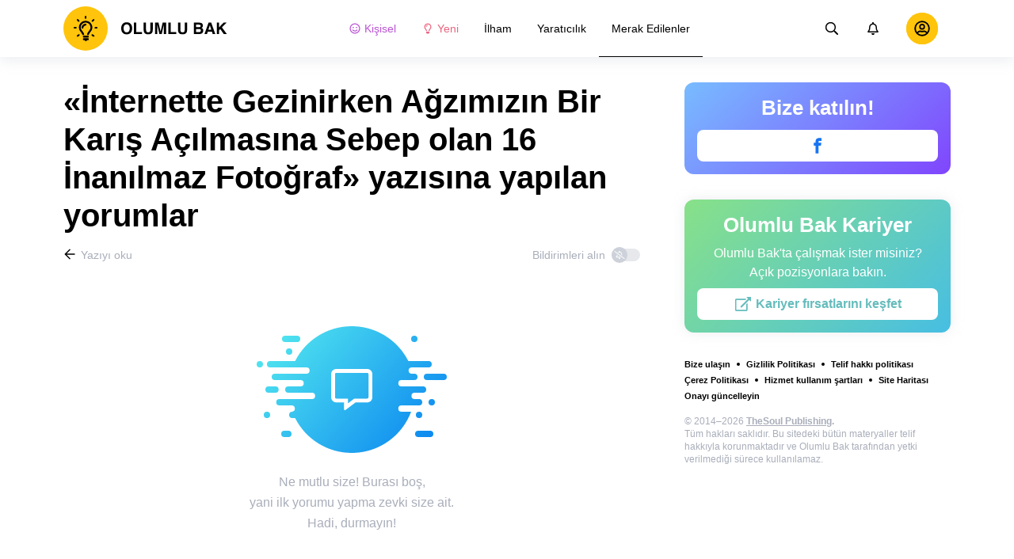

--- FILE ---
content_type: text/html; charset=utf-8
request_url: https://olumlubak.club/merak-edilenler-ilginc-seyler/internette-gezinirken-agzimizin-bir-karis-acilmasina-sebep-olan-16-inanilmaz-fotograf-2513186/comments/
body_size: 69614
content:
<!DOCTYPE html>
<html lang="tr" dir="ltr">
  <head>
    <meta name="charset" content="utf-8" >
<meta name="referrer" content="always" >
<meta name="referrer" content="unsafe-url" >
<meta name="viewport" content="width=device-width, initial-scale=1, user-scalable=no" >
<meta name="bsi" content="163827467094" >
<meta data-react-helmet="true" property="og:url" content="https://olumlubak.club/merak-edilenler-ilginc-seyler/internette-gezinirken-agzimizin-bir-karis-acilmasina-sebep-olan-16-inanilmaz-fotograf-2513186/comments/"/><meta data-react-helmet="true" name="robots" content="max-image-preview:large"/><meta data-react-helmet="true" name="keywords" content="İlham. Yaratıcılık. Merak Edilenler"/><meta data-react-helmet="true" property="fb:pages" content="309000736366817"/><meta data-react-helmet="true" name="description" content="Kullanıcıların «İnternette Gezinirken Ağzımızın Bir Karış Açılmasına Sebep olan 16 İnanılmaz Fotoğraf» yazısı hakkında ne düşündüklerini öğrenin, sanata ve yaratıcılığa adanan bu siteye yorumlarınızı ekleyin «Olumlu Bak»."/>

    <script>
        window.__webpack_public_path__ = 'https://wl-static.cf.tsp.li/wl-frontend/client/dist/desktop/';
    </script>
    <!-- preconnect -->
      <link rel="preconnect" href="https://wl-olumlubak.cf.tsp.li/" />
      <link rel="preconnect" href="https://wl-static.cf.tsp.li/" />
    <!-- preconnect end -->

    <!-- preload -->
    <link rel="preload" as="script" href="https://securepubads.g.doubleclick.net/tag/js/gpt.js" />
<link rel="preload" as="script" href="https://www.google-analytics.com/analytics.js" />
<link rel="preload" as="script" href="https://cdn.cookielaw.org/scripttemplates/otSDKStub.js" />
<link rel="preload" as="script" href="https://cdn.cookielaw.org/consent/tcf.stub.js" />
<link rel="preload" as="script" href="//c.amazon-adsystem.com/aax2/apstag.js" />
<link rel="preload" as="script" href="https://www.googletagmanager.com/gtag/js?id=G-MWWG13YKRK" />

    <link rel="canonical" href="https://olumlubak.club/merak-edilenler-ilginc-seyler/internette-gezinirken-agzimizin-bir-karis-acilmasina-sebep-olan-16-inanilmaz-fotograf-2513186/comments" />
<link data-chunk="main" rel="preload" as="script" href="https://wl-static.cf.tsp.li/wl-frontend/client/dist/store/main-bundle-4d8028b4.js">
<link data-chunk="main" rel="preload" as="style" href="https://wl-static.cf.tsp.li/wl-frontend/client/dist/consent/main-bundle-4a455677.css">
<link data-chunk="main" rel="preload" as="script" href="https://wl-static.cf.tsp.li/wl-frontend/client/dist/consent/main-bundle-4a455677.js">
<link data-chunk="CommentsPage-desktop" rel="preload" as="style" href="https://wl-static.cf.tsp.li/wl-frontend/client/dist/desktop/55375-chunk-cecced4c.css">
<link data-chunk="default-desktop" rel="preload" as="style" href="https://wl-static.cf.tsp.li/wl-frontend/client/dist/desktop/37058-chunk-cecced4c.css">
<link data-chunk="vert" rel="preload" as="style" href="https://wl-static.cf.tsp.li/wl-frontend/client/dist/desktop/61471-chunk-cecced4c.css">
<link data-chunk="main" rel="preload" as="style" href="https://wl-static.cf.tsp.li/wl-frontend/client/dist/desktop/main-bundle-cecced4c.css">
<link data-chunk="main" rel="preload" as="script" href="https://wl-static.cf.tsp.li/wl-frontend/client/dist/desktop/vendor-bundle-cecced4c.js">
<link data-chunk="main" rel="preload" as="script" href="https://wl-static.cf.tsp.li/wl-frontend/client/dist/desktop/main-bundle-cecced4c.js">
<link data-chunk="tr-tr-data-json" rel="preload" as="script" href="https://wl-static.cf.tsp.li/wl-frontend/client/dist/desktop/tr-tr-data-json-chunk-cecced4c.js">
<link data-chunk="vert" rel="preload" as="script" href="https://wl-static.cf.tsp.li/wl-frontend/client/dist/desktop/vert-chunk-cecced4c.js">
<link data-chunk="vert-pb-1090" rel="preload" as="script" href="https://wl-static.cf.tsp.li/wl-frontend/client/dist/desktop/vert-pb-1090-chunk-cecced4c.js">
<link data-chunk="default-desktop" rel="preload" as="script" href="https://wl-static.cf.tsp.li/wl-frontend/client/dist/desktop/default-desktop-chunk-cecced4c.js">
<link data-chunk="decorator" rel="preload" as="script" href="https://wl-static.cf.tsp.li/wl-frontend/client/dist/desktop/decorator-chunk-cecced4c.js">
<link data-chunk="CommentsPage-desktop" rel="preload" as="script" href="https://wl-static.cf.tsp.li/wl-frontend/client/dist/desktop/CommentsPage-desktop-chunk-cecced4c.js">
<link ref="alternate" type="application/rss+xml" href="https://olumlubak.club/rss">
    <!-- preload end -->

    <link rel="manifest" href="/manifest.json">
    <title data-react-helmet="true">«İnternette Gezinirken Ağzımızın Bir Karış Açılmasına Sebep olan 16 İnanılmaz Fotoğraf» yazısına yapılan yorumlar / Olumlu Bak</title>

    
    <link rel="shortcut icon" href="/favicon.ico" type="image/x-icon">
    <link rel="icon" type="image/png" sizes="16x16" href="/favicons/favicon-16x16.png">
    <link rel="icon" type="image/png" sizes="32x32" href="/favicons/favicon-32x32.png">
    <link rel="icon" type="image/png" sizes="48x48" href="/favicons/favicon-48x48.png">
    <link rel="icon" type="image/png" sizes="48x48" href="/favicons/favicon-48x48.png">
    <link rel="apple-touch-icon" sizes="57x57" href="/favicons/apple-touch-icon-57x57.png">
    <link rel="apple-touch-icon" sizes="60x60" href="/favicons/apple-touch-icon-60x60.png">
    <link rel="apple-touch-icon" sizes="72x72" href="/favicons/apple-touch-icon-72x72.png">
    <link rel="apple-touch-icon" sizes="76x76" href="/favicons/apple-touch-icon-76x76.png">
    <link rel="apple-touch-icon" sizes="114x114" href="/favicons/apple-touch-icon-114x114.png">
    <link rel="apple-touch-icon" sizes="120x120" href="/favicons/apple-touch-icon-120x120.png">
    <link rel="apple-touch-icon" sizes="144x144" href="/favicons/apple-touch-icon-144x144.png">
    <link rel="apple-touch-icon" sizes="152x152" href="/favicons/apple-touch-icon-152x152.png">
    <link rel="apple-touch-icon" sizes="167x167" href="/favicons/apple-touch-icon-167x167.png">
    <link rel="apple-touch-icon" sizes="180x180" href="/favicons/apple-touch-icon-180x180.png">
    <link rel="apple-touch-icon" sizes="1024x1024" href="/favicons/apple-touch-icon-1024x1024.png">  
  

    <link data-chunk="main" rel="stylesheet" href="https://wl-static.cf.tsp.li/wl-frontend/client/dist/consent/main-bundle-4a455677.css">
<link data-chunk="main" rel="stylesheet" href="https://wl-static.cf.tsp.li/wl-frontend/client/dist/desktop/main-bundle-cecced4c.css">
<link data-chunk="vert" rel="stylesheet" href="https://wl-static.cf.tsp.li/wl-frontend/client/dist/desktop/61471-chunk-cecced4c.css">
<link data-chunk="default-desktop" rel="stylesheet" href="https://wl-static.cf.tsp.li/wl-frontend/client/dist/desktop/37058-chunk-cecced4c.css">
<link data-chunk="CommentsPage-desktop" rel="stylesheet" href="https://wl-static.cf.tsp.li/wl-frontend/client/dist/desktop/55375-chunk-cecced4c.css">

    
    
    <script type="text/javascript">
      window.googletag = window.googletag || {cmd: []};
    </script>
  
    
    <script type="text/javascript">
    (function initApsTag(a9, a, p) {
      if (a[a9]) return;
      function q(c, r) { a[a9]._Q.push([c, r]); }
  
      a[a9] = {
        init: function() { q('i', arguments); },
        fetchBids: function() { q('f', arguments); },
        setDisplayBids: function() {},
        targetingKeys: function() { return []; },
        _Q: []
      };
    })('apstag', window, document);
    </script>
    
    <script type="text/javascript">
      window.Ya || (window.Ya = {});
      window.yaContextCb = window.yaContextCb || [];
      window.Ya.adfoxCode || (window.Ya.adfoxCode = {});
      window.Ya.adfoxCode.hbCallbacks || (window.Ya.adfoxCode.hbCallbacks = []);
    </script>
  
    
        <script async="async" src="https://www.google.com/adsense/search/ads.js"></script>
        <script type="text/javascript" charset="utf-8">
            (function(g,o){g[o]=g[o]||function(){(g[o]['q']=g[o]['q']||[]).push(
                arguments)},g[o]['t']=1*new Date})(window,'_googCsa');
        </script>
    
    
    
    
  

    
  </head>
  <body data-domain="olumlubak.club" data-locale-short="tr">
    
    <!-- for facebook embeds -->
    <div id="fb-root"></div>
    
    
  <script type="text/javascript">
  (function () {
    // @todo hack for scroll to element currrect work with initial load
    if (window.location.hash) {
      window.history.scrollRestoration = "manual";
    }
    window.addEventListener("load", function () {
        window.domLoadEventFired = true;
    });
  })();
  </script>
  
  
<div id='root'><div class="e72d443d869118c73f0c"><div class="g-recaptcha" data-size="invisible" data-sitekey="6LfWqp8UAAAAAKJiZWQhihJMebm2_awH0L5AEoxs"></div><header class="cf2ade461366b6e8bbc3" data-test-id="header"><div class="a722d6a11fa19848c511"><a aria-label="logo" data-test-id="brand-logo" class="bb4c5b8a7a368279369d" href="/"><div class="d05ecfe2cfb8cbdeef6d"><img src="https://wl-static.cf.tsp.li/olumlubak/client/svg/logo-desktop-big.svg" width="207" height="56" alt="Olumlu Bak"/></div></a><nav class="e65ad9eef1a14c86dd5a" data-test-id="navigation"><a class="d81df668cf9195c1a7ec f483f54ffd77cb63040a" data-test-id="link-personal-feed" href="/personal-feed"><svg class="e7f22bab97553786641d f499a4cbe929520d2f9f e50cb92145789f4c7355"><use href="#SvgSmileFull" xlink:href="#SvgSmileFull"></use></svg>Kişisel</a><a class="cd71daa3e37ef4ab1307 f483f54ffd77cb63040a" data-test-id="link-new" href="/"><svg class="e7f22bab97553786641d f499a4cbe929520d2f9f e50cb92145789f4c7355"><use href="#SvgLump" xlink:href="#SvgLump"></use></svg>Yeni</a><div class="eb0d8f12c1e325e3bd04"><div class="c0dfb7b4b10354a6d9fa f483f54ffd77cb63040a f483f54ffd77cb63040a" data-test-id="link-rubric-1">İlham</div><div class="c0dfb7b4b10354a6d9fa f483f54ffd77cb63040a f483f54ffd77cb63040a" data-test-id="link-rubric-2">Yaratıcılık</div><div class="c0dfb7b4b10354a6d9fa f483f54ffd77cb63040a df00379cefea1edd0223 f483f54ffd77cb63040a" data-test-id="link-rubric-3">Merak Edilenler</div></div></nav><div class="ea636e60557b7d483f04" data-test-id="search-field"><div class="b1963cb51f58f0c00070"><div class="c8d6297219d23efc9b6b"><div class="ed0cb4102e5d0d5b3d12"></div><div class="babbc961c4f379090434 d64866189849fdc3a9fa" data-test-id="search-icon"><svg class="e0ac1d5b3d988a7a94a1 f499a4cbe929520d2f9f a5effcf37cd85275530e f499a4cbe929520d2f9f a6ff9bc2fd7febbd054c"><use href="#SvgSearch" xlink:href="#SvgSearch"></use></svg></div><div class="a726f45e4b4e66b98ddd"><div class="a31ccabe33a4ea2eedb1 dc2789448a97bda85b27 f32e74145e66fb697664"><input type="text" class="ce8502b0dbfc9d4b2089" placeholder="Yazılara göre ara" aria-label="Yazılara göre ara" data-test-id="input" value=""/></div></div></div></div></div><div class="cae448dccd5f8503311e" data-test-id="notifications-link"><div class="e8019d5a5071c46a3d9e"><div class="d4f150e24d261ece3cd8"><svg class="e0ac1d5b3d988a7a94a1 f499a4cbe929520d2f9f a5effcf37cd85275530e f499a4cbe929520d2f9f"><use href="#SvgNotification" xlink:href="#SvgNotification"></use></svg></div></div></div><div class="afcff73076a4c99a6143" data-test-id="user-menu"><div class="f6fdfc4d0dc10cd47c86"><div class="c2bef147c5b66019f3e9 e5bd1d51f3dde555da2c c2bef147c5b66019f3e9"><div class="placeholder"><div class="b2d9d53d55bf99959bff"><img src="https://wl-static.cf.tsp.li/olumlubak/client/svg/user-unauthorized.svg" class="d8839988e7f30be7cb94" alt="Olumlu Bak"/></div></div></div></div></div></div></header><div class="c6fe1ed11b6d5664cfe7"><aside class="bcaeb8b2f04e70f2bf3d"><div class="cbca70299449e1c667c6 aed62af27ad9dd3e8c03" data-test-id="aside-bar"><div class="e4d7871e8251c19c67cc dfa9023f345239d1e023 aed62af27ad9dd3e8c03"><div class="c5fc643dd7d3efd84588" data-test-id="join-us"><div class="d0291d736991c4c839ca" data-test-id="title">Bize katılın!</div><div class="ed08fdc5e11ab05c48d5"><a href="https://www.facebook.com/5dakikadahallet" target="_blank" rel="nofollow noopener noreferrer" class="febd6b5144255dd8a33a f74cb7b823a3813e18ae e435d4ba4f403aa6d2f1 d8a39828bdf158602561 e4e1b2ae5349d5371761 e435d4ba4f403aa6d2f1 d8a39828bdf158602561 ac6e607ec58961f1b6c0 e435d4ba4f403aa6d2f1 d8a39828bdf158602561" tabindex="-1" title="Facebook" data-test-id="join-button-facebook"><div class="af48c1a91e84c159d6d7"><div class="icon-field"><div class="e7b1c57f7bfd4ea62aa0"><svg class="c53c017facf16f250282 f499a4cbe929520d2f9f ad5d30a8c274def6207b"><use href="#SvgFb" xlink:href="#SvgFb"></use></svg></div><div class="cc687c31d2bce50f512c"><svg class="c53c017facf16f250282 f499a4cbe929520d2f9f ad5d30a8c274def6207b"><use href="#SvgFb" xlink:href="#SvgFb"></use></svg></div></div><div class="d966b67db37cfa4dfaf8"></div></div></a></div></div></div><div class="dfa9023f345239d1e023 aed62af27ad9dd3e8c03"><div class="abd4cd2c8e1050da5c8b" data-test-id="careers"><div><div class="d36eee77d6008dabe43d" data-test-id="title">Olumlu Bak Kariyer</div><div class="bb559e10c9e4af8619be" data-test-id="description">Olumlu Bak&#x27;ta çalışmak ister misiniz? <br/> Açık pozisyonlara bakın.</div><div class="b3d6e67d14d60a62d090"><a href="https://www.jointhesoul.com/jobs/" target="_blank" rel="nofollow noopener noreferrer" class="e435d4ba4f403aa6d2f1 d8a39828bdf158602561 ebcd27ee1950e440bb73" tabindex="-1" data-test-id="careers-link"><div class="af48c1a91e84c159d6d7"><div class="icon-field"><div class="e7b1c57f7bfd4ea62aa0"><svg class="f499a4cbe929520d2f9f a0556ae93af152e81190"><use href="#SvgExternal" xlink:href="#SvgExternal"></use></svg></div><div class="cc687c31d2bce50f512c"><svg class="f499a4cbe929520d2f9f a0556ae93af152e81190"><use href="#SvgExternal" xlink:href="#SvgExternal"></use></svg></div></div><div class="d966b67db37cfa4dfaf8"><div class="label">Kariyer fırsatlarını keşfet</div></div></div></a></div></div></div></div><div class="aed62af27ad9dd3e8c03"><div class="f44805724a15eec46284"><ul class="a709903112970f964919"><li class="eeda531373d23e56dcba"><a href="https://www.thesoul-publishing.com/contact" target="blank" class="dd40d7c948c447e28223" data-test-id="menu-link-0">Bize ulaşın</a></li><li class="eeda531373d23e56dcba"><a class="dd40d7c948c447e28223" data-test-id="menu-link-1" href="/privacy/">Gizlilik Politikası</a></li><li class="eeda531373d23e56dcba"><a class="dd40d7c948c447e28223" data-test-id="menu-link-2" href="/copyrights/">Telif hakkı politikası</a></li><li class="eeda531373d23e56dcba"><a class="dd40d7c948c447e28223" data-test-id="menu-link-3" href="/cookies/">Çerez Politikası</a></li><li class="eeda531373d23e56dcba"><a class="dd40d7c948c447e28223" data-test-id="menu-link-4" href="/tos/">Hizmet kullanım şartları</a></li><li class="eeda531373d23e56dcba"><a class="dd40d7c948c447e28223" data-test-id="menu-link-5" href="/sitemap/">Site Haritası</a></li><li class="eeda531373d23e56dcba"><a href="#" target="blank" class="dd40d7c948c447e28223" data-test-id="menu-link-6">Onayı güncelleyin</a></li></ul></div></div><div class="cdff5cf89d3bf768c987" data-test-id="copyright"><div class="copyright">© 2014–2026 <b><a href="https://thesoul-publishing.com/" target="_blank" rel="nofollow noopener noreferrer">TheSoul Publishing</a>.</b><br/>Tüm hakları saklıdır. Bu sitedeki bütün materyaller telif hakkıyla korunmaktadır ve Olumlu Bak tarafından yetki verilmediği sürece kullanılamaz.</div></div></div></aside><main class="ba98018b3f2de4397e5c"><article class="ae6b8a925e7933c2aa27" data-test-id="article" itemscope="" itemType="https://schema.org/Article"><div class="cbca70299449e1c667c6 aed62af27ad9dd3e8c03 dc9c234bcfaf5e67ef89 a66ff723184d3e3c66ce"><h1 class="d048ccc10f4818c77eb0" data-test-id="title" itemProp="name">«İnternette Gezinirken Ağzımızın Bir Karış Açılmasına Sebep olan 16 İnanılmaz Fotoğraf» yazısına yapılan yorumlar</h1><div class="e98efbbf5ba173895a52"><div class="a75d40f5d6e6c8422b08"><div class="fa2fd596fef400138593"><a type="ghost" class="ae8cca3506f50fc54d6c eeab1c8ee6928134e037 left a8087fb3b23235efcfda" data-test-id="back-to-article-link" data-google-interstitial="false" href="/merak-edilenler-ilginc-seyler/internette-gezinirken-agzimizin-bir-karis-acilmasina-sebep-olan-16-inanilmaz-fotograf-2513186/"><span><svg class="e6c01929e0ddee875a1f"><use href="#SvgArrowBack" xlink:href="#SvgArrowBack"></use></svg></span><span class="b6db1ebe9e0a7e373b93">Yazıyı oku</span></a></div><div class="aed62af27ad9dd3e8c03">Bildirimleri alın<div class="a1c330131c25560eec4e aed62af27ad9dd3e8c03"><div class="dcae5f9be8643b0773a1 toggler c37208d0ce82077e27d4 dcae5f9be8643b0773a1" data-test-id="button-toggle"><div class="c2a6d35e38209245b524"><svg class="ff743953dd7deb0071e5"><use href="#SvgBellOff" xlink:href="#SvgBellOff"></use></svg></div></div></div></div></div><div class="a4ab024ac5da3d718302" data-test-id="no-comments-block"><div class="f854bc27dc1d545022d6"><div class="dbe998a29fe68349b05e"><div data-test-id="image" class="dc77d64c235b8ed06ae6 d14a99836edcd68dc169 e1943a10a910e12f38f2 b43c5deead2fdc117d1c"></div><div class="a583cc618f8204bb2895" data-test-id="title"></div></div></div><div class="a9ef5f61eda3a00d428c"><div>Ne mutlu size! Burası boş, </div> <div>yani ilk yorumu yapma zevki size ait. </div><div> Hadi, durmayın!</div></div></div></div><div class="c2334a8526a3ab520c6b"><div class="ab1a7c7e8446c292ec21 aed62af27ad9dd3e8c03 cbca70299449e1c667c6 aed62af27ad9dd3e8c03"><button type="button" class="e435d4ba4f403aa6d2f1 d8a39828bdf158602561" tabindex="-1" data-test-id="authorize-to-comment-button"><div class="af48c1a91e84c159d6d7"><div class="icon-field"><div class="e7b1c57f7bfd4ea62aa0"></div><div class="cc687c31d2bce50f512c"></div></div><div class="d966b67db37cfa4dfaf8"><div class="label">Yorum yapmak için oturum aç</div></div></div></button></div></div></div><meta itemProp="description" content="Harika bir fotoğraf çekmek için profesyonel bir kameraya, iyi bir modele ve kusursuz bir konuma ihtiyacınız var gibi görünebilir. Ancak, aslında nerede olursanız olun müthiş bir fotoğraf çekebilirsiniz. Oturduğunuz yere yakın parktaki bir ağaçta meydana gelmiş devasa bir yumru, tırnağınızdan daha küçük bir kurbağa veya pencereden yağlı boya tablo gibi görünen bir manzara... Bunların hepsi harika fotoğraflar için ilham kaynağınız olabilir."/><link rel="image" itemProp="image" href="https://wl-olumlubak.cf.tsp.li/resize/1200x630/jpg/90c/03f/b44aab5d08991aed4039bad95c.jpg"/><meta itemProp="datePublished" content="2022-01-11T14:30:00.000Z"/><meta itemProp="dateModified" content="2022-01-11T14:30:00.000Z"/></article><div></div></main><button type="button" aria-label="up" class="e1e325674744792c769a"><svg class="d0cdf83a037ed7512539"><use href="#SvgArrowUp" xlink:href="#SvgArrowUp"></use></svg></button></div><div class="aeddaf4b5e9c089b0bd8"><div class="ae73dac59922a80bcdc7"><div class="b9f4e7656e293a983fd1 cff6842d5a2c2199597f"><a type="default" class="bbfb44c7b4cabb53dd07 eeab1c8ee6928134e037 left c5027e4ed9605843a7dc" data-google-interstitial="false" href="/"><span class="b6db1ebe9e0a7e373b93">Olumlu Bak</span></a><span class="d0ef1dd457c96a8183f8 c5027e4ed9605843a7dc">/</span><a type="default" class="bbfb44c7b4cabb53dd07 eeab1c8ee6928134e037 left c5027e4ed9605843a7dc" data-google-interstitial="false" href="/merak-edilenler-ilginc-seyler/"><span class="b6db1ebe9e0a7e373b93">İlginç Şeyler</span></a><span class="d0ef1dd457c96a8183f8 c5027e4ed9605843a7dc">/</span><a type="default" class="bbfb44c7b4cabb53dd07 eeab1c8ee6928134e037 left c5027e4ed9605843a7dc" data-google-interstitial="false" href="/merak-edilenler-ilginc-seyler/internette-gezinirken-agzimizin-bir-karis-acilmasina-sebep-olan-16-inanilmaz-fotograf-2513186/"><span class="b6db1ebe9e0a7e373b93">İnternette Gezinirken Ağzımızın Bir Karış Açılmasına Sebep olan 16 İnanılmaz Fotoğraf</span></a><span class="d0ef1dd457c96a8183f8 c5027e4ed9605843a7dc">/</span><span>Yorumlar</span></div></div></div><div class="ae275ed623cde280d6e6" data-test-id="article-bottom-recommended"><div class="c1cc5330397a0e59aa70"><div><div style="position:relative"></div></div></div></div></div></div>

<symbol style="display:none"><svg viewBox="0 0 64 64" xmlns="http://www.w3.org/2000/svg" id="SvgSmileFull"><path d="M32 6C17.637 6 6 17.637 6 32s11.637 26 26 26 26-11.637 26-26S46.363 6 32 6zm0 46.968c-11.564 0-20.968-9.404-20.968-20.968S20.436 11.032 32 11.032 52.968 20.436 52.968 32 43.564 52.968 32 52.968zm-8.387-22.645c1.856 0 3.355-1.5 3.355-3.355 0-1.856-1.5-3.355-3.355-3.355a3.351 3.351 0 0 0-3.355 3.355c0 1.855 1.5 3.355 3.355 3.355zm16.774 0c1.856 0 3.355-1.5 3.355-3.355 0-1.856-1.5-3.355-3.355-3.355a3.351 3.351 0 0 0-3.355 3.355c0 1.855 1.5 3.355 3.355 3.355zm.42 7.61A11.441 11.441 0 0 1 32 42.066c-3.407 0-6.626-1.5-8.806-4.131a2.524 2.524 0 0 0-3.544-.325 2.523 2.523 0 0 0-.325 3.543A16.457 16.457 0 0 0 32 47.086c4.906 0 9.53-2.16 12.675-5.934a2.513 2.513 0 0 0-.325-3.543 2.524 2.524 0 0 0-3.544.325z" fill="currentColor"></path></svg></symbol><symbol style="display:none"><svg viewBox="0 0 64 64" xmlns="http://www.w3.org/2000/svg" id="SvgLump"><path d="M32 14.125c-5.414 0-9.818 4.374-9.818 9.75a1.63 1.63 0 0 0 1.636 1.625 1.63 1.63 0 0 0 1.637-1.625c0-3.585 2.937-6.5 6.545-6.5a1.63 1.63 0 0 0 1.636-1.625A1.63 1.63 0 0 0 32 14.125zm-8.176 38.51c0 .32.095.632.274.898l2.507 3.742a1.64 1.64 0 0 0 1.362.725h8.065c.548 0 1.06-.272 1.362-.725l2.507-3.742c.178-.266.273-.579.274-.898l.005-4.385H23.82l.004 4.385zM32 6c-10.46 0-18 8.427-18 17.875 0 4.507 1.682 8.618 4.455 11.76 1.702 1.928 4.371 5.971 5.361 9.36V45h4.91v-.012a4.775 4.775 0 0 0-.22-1.43c-.572-1.808-2.335-6.578-6.359-11.138a12.908 12.908 0 0 1-3.233-8.546c-.02-7.479 6.103-13 13.086-13 7.218 0 13.09 5.832 13.09 13 0 3.146-1.149 6.18-3.236 8.546-4 4.53-5.77 9.29-6.351 11.117-.15.47-.227.96-.227 1.453V45h4.909v-.005c.99-3.39 3.66-7.433 5.361-9.36A17.714 17.714 0 0 0 50 23.876C50 14.002 41.94 6 32 6z" fill="currentColor"></path></svg></symbol><symbol style="display:none"><svg viewBox="0 0 64 64" xmlns="http://www.w3.org/2000/svg" id="SvgSearch"><path d="m57.642 53.62-12.33-12.329a1.205 1.205 0 0 0-.862-.355h-1.34a21.067 21.067 0 0 0 5.138-13.812C48.248 15.455 38.793 6 27.124 6 15.455 6 6 15.455 6 27.124c0 11.669 9.455 21.124 21.124 21.124 5.281 0 10.105-1.94 13.812-5.139v1.34c0 .326.132.63.355.864l12.33 12.329a1.22 1.22 0 0 0 1.726 0l2.295-2.295a1.22 1.22 0 0 0 0-1.727zM27.124 43.373c-8.978 0-16.25-7.271-16.25-16.249 0-8.978 7.272-16.25 16.25-16.25s16.25 7.272 16.25 16.25-7.272 16.25-16.25 16.25z" fill="currentColor"></path></svg></symbol><symbol style="display:none"><svg viewBox="0 0 64 64" xmlns="http://www.w3.org/2000/svg" id="SvgNotification"><path d="M53.154 42.795c-1.897-2.108-5.448-5.28-5.448-15.67 0-7.891-5.35-14.209-12.565-15.758V9.25C35.14 7.455 33.734 6 32 6s-3.14 1.455-3.14 3.25v2.117c-7.216 1.55-12.566 7.867-12.566 15.758 0 10.39-3.55 13.562-5.448 15.67A3.233 3.233 0 0 0 10 45c.01 1.666 1.275 3.25 3.153 3.25h37.694c1.878 0 3.143-1.584 3.153-3.25a3.232 3.232 0 0 0-.846-2.205zm-36.522.58c2.085-2.84 4.363-7.55 4.374-16.191 0-.02-.006-.039-.006-.059 0-6.283 4.924-11.375 11-11.375s11 5.092 11 11.375c0 .02-.006.039-.006.059.01 8.643 2.29 13.351 4.374 16.191H16.632zM32 58c3.469 0 6.283-2.91 6.283-6.5H25.717c0 3.59 2.814 6.5 6.283 6.5z" fill="currentColor"></path></svg></symbol><symbol style="display:none"><svg viewBox="0 0 64 64" xmlns="http://www.w3.org/2000/svg" id="SvgFb"><path d="M38.37 15.9h6.702V6h-7.878v.036c-9.546.338-11.502 5.703-11.674 11.339h-.02v4.943H19v9.695h6.5V58h9.796V32.013h8.024l1.55-9.695h-9.571v-2.986c0-1.905 1.267-3.432 3.071-3.432z" fill="currentColor" fill-rule="evenodd"></path></svg></symbol><symbol style="display:none"><svg width="24" height="24" fill="none" xmlns="http://www.w3.org/2000/svg" id="SvgExternal"><path d="M17.625 11.502v7.81c0 .932-.756 1.688-1.688 1.688H3.563a1.687 1.687 0 0 1-1.688-1.688V6.938c0-.931.756-1.687 1.688-1.687h11.952c.376 0 .564.454.298.72l-.844.844a.422.422 0 0 1-.298.123H3.773a.21.21 0 0 0-.21.211v11.954a.21.21 0 0 0 .21.21h11.954a.21.21 0 0 0 .21-.21v-6.757c0-.112.045-.219.124-.298l.844-.844a.422.422 0 0 1 .72.299zM21.703 3h-4.78a.422.422 0 0 0-.299.72l1.694 1.695-9.57 9.57a.422.422 0 0 0 0 .596l.796.796a.422.422 0 0 0 .597 0l9.57-9.57L21.404 8.5c.264.264.72.079.72-.298v-4.78A.422.422 0 0 0 21.703 3z" fill="currentColor"></path></svg></symbol><symbol style="display:none"><svg width="16" height="16" fill="none" xmlns="http://www.w3.org/2000/svg" id="SvgArrowBack"><path fill-rule="evenodd" clip-rule="evenodd" d="m8.171 14.397.575-.581a.355.355 0 0 0 0-.499L4.244 8.763h9.908a.35.35 0 0 0 .348-.352v-.822a.35.35 0 0 0-.348-.352H4.244l4.502-4.554a.355.355 0 0 0 0-.499l-.575-.58a.345.345 0 0 0-.492 0L1.602 7.75a.355.355 0 0 0 0 .498l6.077 6.148a.345.345 0 0 0 .492 0z" fill="#000"></path></svg></symbol><symbol style="display:none"><svg width="16" height="16" fill="none" xmlns="http://www.w3.org/2000/svg" id="SvgBellOff"><path fill-rule="evenodd" clip-rule="evenodd" d="m2.231 3.069 12.147 9.13c.14.108.163.305.05.44l-.202.244a.334.334 0 0 1-.457.048L1.622 3.801a.304.304 0 0 1-.05-.44l.203-.244a.334.334 0 0 1 .456-.048zm3.432 4.959c-.14 1.07-.502 1.73-.841 2.16h3.714l1.247.937h-5.68a.638.638 0 0 1-.653-.625.597.597 0 0 1 .175-.424l.065-.067c.382-.388.986-1.003 1.05-2.676l.923.695zM8 4.875c1.257 0 2.275.98 2.275 2.188v.005l-.001.006c0 .329.023.62.057.893l1.209.909c-.17-.432-.292-1.006-.292-1.813 0-1.518-1.106-2.733-2.598-3.031v-.407A.638.638 0 0 0 8 3c-.359 0-.65.28-.65.625v.407a3.382 3.382 0 0 0-1.404.64l.776.582A2.327 2.327 0 0 1 8 4.875zm1.3 6.875C9.3 12.44 8.716 13 8 13c-.717 0-1.3-.56-1.3-1.25h2.6z" fill="currentColor"></path></svg></symbol><symbol style="display:none"><svg viewBox="0 0 64 64" xmlns="http://www.w3.org/2000/svg" id="SvgArrowUp"><path d="m6.412 32.685 2.318 2.298a1.414 1.414 0 0 0 1.988 0l18.168-18.006v39.63A1.4 1.4 0 0 0 30.292 58h3.279a1.4 1.4 0 0 0 1.405-1.393v-39.63l18.169 18.006a1.414 1.414 0 0 0 1.987 0l2.32-2.298a1.384 1.384 0 0 0 0-1.97L32.924 6.408a1.414 1.414 0 0 0-1.987 0L6.412 30.715a1.384 1.384 0 0 0 0 1.97z" fill="currentColor" fill-rule="evenodd"></path></svg></symbol><script>window.SVG_STATE = {"SvgSmileFull":null,"SvgLump":null,"SvgSearch":null,"SvgNotification":null,"SvgFb":null,"SvgExternal":null,"SvgArrowBack":null,"SvgBellOff":null,"SvgArrowUp":null}</script>

<script>
  // <![CDATA[ 
  window.SSR_STATE = {"favorites":{"articles":{"data":{"allFetched":false,"articles":[]},"isFetching":false},"counters":{"data":{},"isFetching":false}},"user":{"data":{"avatar":"","birthday":"","email":"","gender":0,"name":"","settings":{}},"isFetching":false},"votes":{"articleVotes":{"data":{},"isFetching":false},"commentVotes":{"data":{},"isFetching":false},"atomVotes":{"data":{},"isFetching":false}},"settings":{"isFetching":false,"isUpdating":false,"data":{"features":{},"items":[],"isButtonUpVisible":false,"PPID":""}},"@wl/config":{"appTemplate":"default","direction":"ltr","disabledRoutes":[],"brandSpecificRoutes":[],"enableAntiAdBlock":true,"cdnHost":"https://wl-static.cf.tsp.li","project":{"locale":"tr","name":"AdMe.ru","host":"olumlubak.club","googleTrackingId":"UA-210308680-1","title":"Olumlu Bak - İlham. Yaratıcılık. Merak Edilenler.","localeFull":"tr_TR","localeDir":"tr","titleShort":"Olumlu Bak"},"api":{"hostname":"https://wba.olumlubak.club","framesUrl":"https://frame.olumlubak.club","internalHostname":"http://wba-svc-stage-1-prod-php-nginx.wl-backend.svc.cluster.local"},"firebase":{"apiKey":"AIzaSyDqgxLmZN6kYUP52OEQM58rVM4C3it9IHY","authDomain":"thesoul-mobile-applications.firebaseapp.com","databaseURL":"https://thesoul-mobile-applications.firebaseio.com","projectId":"thesoul-mobile-applications","storageBucket":"thesoul-mobile-applications.appspot.com","messagingSenderId":"972168234735","appId":"1:972168234735:web:580f66745ade465797fd1a","measurementId":"G-D3PXSNQHKC"},"copyrightUrl":"https://thesoul-publishing.com/","careersUrl":"https://www.jointhesoul.com/jobs/","notifications":{},"advertisement":{"ampFallback":[{"image":"/olumlubak/client/images/amp-ad-fallback-1.jpg","link":"https://brightsideapp.onelink.me/8dYX/424b638"},{"image":"/olumlubak/client/images/amp-ad-fallback-2.jpg","link":"https://brightsideapp.onelink.me/8dYX/3c8beb38"},{"image":"/olumlubak/client/images/amp-ad-fallback-3.jpg","link":"https://brightsideapp.onelink.me/8dYX/76bedb77"},{"image":"/olumlubak/client/images/amp-ad-fallback-4.jpg","link":"https://brightsideapp.onelink.me/8dYX/7d400eac"}],"adsId":"b617aeeb-ce90-54be-ad27-ed4cfe468b6e","ccTargeting":true,"usePPID":true},"share":{"pinterest":{"icon":"pt","url":"https://www.pinterest.com/pin/create/button/","query":"url={url}&media={image}&description={title}","titleId":"wl.share.button.title.pinterest"},"facebook":{"icon":"fb","url":"https://www.facebook.com/sharer/sharer.php","query":"title={title}&description={description}&u={url}&picture={image}","titleId":"wl.share.button.title.facebook"},"facebookSendDialog":{"icon":"fm","url":"http://www.facebook.com/dialog/send","query":"app_id={appId}&redirect_uri={redirectUri}&link={url}","titleId":"","data":{"appId":"","redirectUri":""}},"facebookMessenger":{"icon":"fm","url":"fb-messenger://share/","query":"link={url}&app_id={appId}","titleId":"","data":{"appId":""}},"twitter":{"icon":"tw","url":"https://twitter.com/share","query":"text={title}&url={url}&counturl={url}&via={account}","data":{"account":""},"titleId":"wl.share.button.title.twitter"},"whatsapp":{"icon":"wa","url":"https://api.whatsapp.com/send","query":"text={title} {url}","titleId":"wl.share.button.title.whatsapp"},"vkontakte":{"icon":"vk","url":"https://vk.com/share.php","query":"url={url}&title={title}&description={description}&image={image}&noparse=true","titleId":"wl.share.button.title.vkontakte"},"odnoklassniki":{"icon":"ok","url":"https://connect.ok.ru/dk","query":"cmd=WidgetSharePreview&st.cmd=WidgetSharePreview&st.hosterId=47126&st._aid=ExternalShareWidget_SharePreview?&st.imageUrl={image}&st.shareUrl={url}","titleId":"wl.share.button.title.odnoklassniki"},"youtube":{"icon":"yt","url":"https://www.youtube.com/","query":"text={title} {url}","titleId":"wl.share.button.title.whatsapp"},"instagram":{"icon":"in","url":"https://www.instagram.com/","query":"text={title} {url}","titleId":"wl.share.button.title.whatsapp"},"telegram":{"icon":"telegram","url":"https://t.me/share/url","query":"url={url}&text={title}","titleId":"wl.share.button.title.telegram"},"dzen":{"icon":"dzen","url":"","query":"","titleId":""}},"article":{"upvotes":true,"comments":false,"favorites":true,"recommendation":true,"views":true},"profile":{"explore":true,"comments":false,"upvotes":true,"bookmarks":false},"sidebar":{"mobileApps":false},"servicePages":{"about":false,"privacy_policy":true,"contacts":false},"abTestingSettings":{"suitesSegmentMax":20},"mainMenu":{"navigation":[{"id":"trending","url":"/trending/","title":"wl.menu.items.trending.title"},{"id":"latest","url":"/latest/","title":"wl.menu.items.latest.title"},{"id":"topics","url":"/topics/","title":"wl.menu.items.topics.title"},{"id":"tags","url":"/tags/","title":"wl.menu.items.tags.title"}],"common":[{"id":"personal-feed","url":"/personal-feed","title":"abtest_feed_cta_tab_label","icon":"smile-full"},{"id":"new","url":"/","title":"wl.header.tabs.new","icon":"lump"},{"id":"popular","url":"/popular/","title":"wl.header.tabs.popular","icon":"bolt"}]},"menuLinks":{"desktop":{"navigation":[[{"title":"wl.contact-us","url":"https://www.thesoul-publishing.com/contact"},{"title":"wl.authorization.form.action.privacy-policy","url":"/privacy/"},{"title":"wl.authorization.form.action.copyright-policy","url":"/copyrights/"},{"title":"wl.authorization.form.action.cookies-policy","url":"/cookies/"},{"title":"wl.registration.form.info.terms-of-service.title","url":"/tos/"},{"title":"wl.sitemap.sitemap","url":"/sitemap/"}]],"sidebar":[[{"title":"wl.contact-us","url":"https://www.thesoul-publishing.com/contact"},{"title":"wl.authorization.form.action.privacy-policy","url":"/privacy/"},{"title":"wl.authorization.form.action.copyright-policy","url":"/copyrights/"},{"title":"wl.authorization.form.action.cookies-policy","url":"/cookies/"},{"title":"wl.registration.form.info.terms-of-service.title","url":"/tos/"},{"title":"wl.sitemap.sitemap","url":"/sitemap/"}]]},"mobile":[[{"title":"wl.authorization.form.action.privacy-policy","url":"/privacy/"},{"title":"wl.authorization.form.action.copyright-policy","url":"/copyrights/"},{"title":"wl.authorization.form.action.cookies-policy","url":"/cookies/"},{"title":"wl.registration.form.info.terms-of-service.title","url":"/tos/"},{"title":"wl.sitemap.sitemap","url":"/sitemap/"}],[{"title":"wl.contact-us","url":"https://www.thesoul-publishing.com/contact"}]],"sitemap":{"policies":[{"title":"wl.authorization.form.action.privacy-policy","url":"/privacy/"},{"title":"wl.authorization.form.action.copyright-policy","url":"/copyrights/"},{"title":"wl.authorization.form.action.cookies-policy","url":"/cookies/"},{"title":"wl.registration.form.info.terms-of-service.title","url":"/tos/"}],"about":[{"title":"wl.contact-us","url":"https://www.thesoul-publishing.com/contact"}]}},"auth":{"google":{"clientId":"972168234735-q8soucgol4godgs561iqnukbrt6ca3dr.apps.googleusercontent.com","scope":[],"enable":true},"facebook":{"clientId":"409937047444868","scope":["email"],"enable":true}},"social":{"pages":[{"id":"facebook","title":"Facebook","url":"https://www.facebook.com/5dakikadahallet"}]},"apps":{"android":{"deepLinkTemplate":"{fallback}","appLinkCTA":"https://play.google.com/store/apps/details?id=com.brightside.android&referrer=utm_source%3Dolumlubak_web%26utm_medium%3Dolumlubak_CTA_useapp%26utm_content%3Dbrightside_appinstall%26utm_campaign%3DfixedCTA_appinstall_olumlubak"},"ios":{"appID":"[\"LF86YYCGA9.com.brightside\", \"5Y7YGYY2CJ.com.brightside\"]","appLinkCTA":"https://click.google-analytics.com/redirect?tid=UA-75828500-1&url=https%3A%2F%2Fitunes.apple.com%2Fus%2Fapp%2Fmy-app%2Fid1088344852&aid=com.brightside&idfa=%{idfa}&cs=olumlubak_web&cm=olumlubak_CTA_useapp&cn=fixedCTA_appinstall_olumlubak&cc=brightside_appinstall"}},"metaTags":{"commentsDescription":"wl.comments.page_description_BS"},"infiniteScroll":false,"brandingName":"olumlubak","brandingHost":"olumlubak.club","brandingGroup":"BS","images":{"logoBig":{"url":"/olumlubak/client/files/logo.jpg","size":{"width":207,"height":56}},"logoSvg":{"url":"/olumlubak/client/files/logo.svg","size":{"width":207,"height":56}},"logo":{"url":"/olumlubak/client/svg/logo-desktop-big.svg","size":{"width":207,"height":56}},"smallLogo":"/olumlubak/client/svg/logo.svg","logoMobile":{"url":"/olumlubak/client/svg/logo-mobile-big.svg","size":{"width":148,"height":32}},"userUnauthorized":"/olumlubak/client/svg/user-unauthorized.svg","userDefaultAvatar":"/avatars/icons_wl/8.png","share":{"url":"/olumlubak/client/images/share.jpg","size":{"width":672,"height":354}}},"sharingBlocks":{"buttons":{"desktopTopBottom":[{"shareId":"facebook"},{"titleId":"wl.share.button.title.facebook","shareId":"facebookSendDialog"},{"shareId":"pinterest"}],"mobile":[{"titleId":"wl.share.button.title.short.facebook","shareId":"facebook"},{"titleId":"wl.share.button.title.short.whatsapp","shareId":"whatsapp"},{"titleId":"wl.share.button.title.short.facebook","shareId":"facebookMessenger"},{"titleId":"wl.share.button.title.short.pinterest","shareId":"pinterest"},{"titleId":"wl.share.button.title.short.telegram","shareId":"telegram"},{"titleId":"wl.share.button.title.copy-link","shareId":"copyLink"}],"common":[{"shareId":"facebook"},{"shareId":"whatsapp"},{"titleId":"wl.share.button.title.facebook","shareId":"facebookSendDialog"},{"shareId":"pinterest"},{"shareId":"telegram"},{"titleId":"wl.share.button.title.copy-link","shareId":"copyLink"}],"imageDesktop":[{"shareId":"facebook"},{"shareId":"whatsapp"},{"shareId":"twitter"},{"shareId":"pinterest"},{"titleId":"wl.share.button.title.facebook","shareId":"facebookSendDialog"},{"shareId":"telegram"},{"titleId":"wl.share.button.title.copy-link","shareId":"copyLink"}],"imageMobile":[{"shareId":"facebook"},{"shareId":"whatsapp"},{"shareId":"twitter"},{"shareId":"pinterest"},{"titleId":"wl.share.button.title.short.facebook","shareId":"facebookMessenger"},{"shareId":"telegram"},{"titleId":"wl.share.button.title.copy-link","shareId":"copyLink"}]}},"env":{"WL_ANALYTICS_URL":"https://wl-analytics.tsp.li","WL_AMAZON_GATEWAY_URL":"https://wl-amazon-gateway.tsp.li"},"countryCode":"CA","brandConfig":{"settings":{"project":{"id":0,"name":"Olumlu Bak","host":"olumlubak.club","locale":"tr","localeFull":"tr_TR","title":"Olumlu Bak - İlham. Yaratıcılık. Merak Edilenler.","titleShort":"Olumlu Bak","uuid":"b617aeeb-ce90-54be-ad27-ed4cfe468b6e"},"meta":[{"attributes":[{"name":"name","value":"description"},{"name":"content","value":"Yaratıcılığa adadığımız Olumlu Bak sitesini, hepimizin içinde bulunan üretkenlik tohumlarını yeşertmek için kurduk. İnsanların yaptığı her şeyin temelinde hayal gücünün olması gerektiğine inanıyoruz. Olumlu Bak, bu konuda dünyanın dört bir yanından en ilham verici şeyleri bulabileceğiniz yer!"}]},{"attributes":[{"name":"name","value":"keywords"},{"name":"content","value":"İlham. Yaratıcılık. Merak Edilenler"}]},{"attributes":[{"name":"property","value":"fb:pages"},{"name":"content","value":"309000736366817"}]}],"appLinks":[],"analytics":{"googleTrackingId":"UA-210308680-1","googleMeasurementId":"G-MWWG13YKRK","fireBaseSenderId":"972168234735","googleTrackingAmpId":"UA-210308680-3","googleSearchKey":"0041a1a2a50e54be8"},"rubrics":{"menu":[{"group":{"id":1,"title":"İlham"},"rubrics":[{"id":3,"title":"Psikoloji","title_short":"Psikoloji","path":"ilham-psikoloji","group_id":1,"description":"Psikoloji bölümündeki yazılar kendiniz ve başkaları hakkında her şeyi öğrenmenize, hem kişisel hayatta hem de iş hayatında sağlıklı ilişkiler kurmanıza yardım edecek.","shortDescription":"","icon":"","deprecated":false},{"id":4,"title":"İpuçları ve Taktikler","title_short":"İpuçları ve Taktikler","path":"ilham-ipuclari-ve-taktikler","group_id":1,"description":"Kendi ellerinizle kullanışlı şeyler yapmak çok basit. Burada iç mekan tasarım çözümlerini, araba ipuçlarını, temizlik taktiklerini ve daha fazlasını bulacaksınız.","shortDescription":"","icon":"","deprecated":false},{"id":5,"title":"Kızlara Özel Şeyler","title_short":"Kızlara Özel Şeyler","path":"ilham-kizlara-ozel-seyler","group_id":1,"description":"Hepsi kızlara özel! Şık seçimlerden esinlenin, görünüşünüzde denemeler yapın ve yeni makyaj fikirlerini öğrenin. Burada popüler kozmetik uygulamalar ve doğru cilt bakımı hakkında her şeyi bulacaksınız. ","shortDescription":"","icon":"","deprecated":false},{"id":6,"title":"İlişkiler","title_short":"İlişkiler","path":"ilham-iliskiler","group_id":1,"description":"İlişkiler bölümündeki yazılar, başkalarıyla huzur içinde yaşamanız ve kendinize dikkat etmeniz için ipuçları veriyor. Uzman tavsiyeleri yönlendirmeleri kolayca fark etmenizi ve kişisel sınırlarınızı kolayca savunmayı öğrenmenizi sağlayacak.","shortDescription":"","icon":"","deprecated":false},{"id":7,"title":"Aile ve Çocuklar","title_short":"Aile ve Çocuklar","path":"ilham-aile-ve-cocuklar","group_id":1,"description":"Aile hayatı hakkındaki ilginç hikayeleri, psikologların önerilerini, çocuk büyütme tavsiyelerini ve daha fazlasını bulacaksınız.","shortDescription":"","icon":"","deprecated":false},{"id":8,"title":"Sağlık","title_short":"Sağlık","path":"ilham-saglik","group_id":1,"description":"İnsan sağlığı hakkındaki bilgilerinizi artırın. Burada doğru beslenme hakkında yazılar bulacaksınız. Yüz ve vücut bakımının sırlarını öğrenecek, vücudunuz hakkındaki ilginç gerçekleri okuyacaksınız.","shortDescription":"","icon":"","deprecated":false},{"id":24,"title":"Alışveriş","title_short":"Alışveriş","path":"ilham-alisveris","group_id":1,"description":"","shortDescription":"","icon":"","deprecated":false}]},{"group":{"id":2,"title":"Yaratıcılık"},"rubrics":[{"id":9,"title":"Ev","title_short":"Ev","path":"yaraticilik-ev","group_id":2,"description":"Yazılarımız sayesinde iç mekan tasarımı yaparken zorlanmayacaksınız. Sıcak bir ortam yaratmayı, mükemmel ev bitkilerini seçmeyi, sık yapılan hatalara düşmemeyi, evinizi nasıl temiz tutacağınızı ve kendi ellerinizle tadilat yapmayı öğrenin. Karmaşık tasarım çözümlerinden ve internetteki başka kullanıcılardan esinlenin.","shortDescription":"","icon":"","deprecated":false},{"id":10,"title":"Tasarım","title_short":"Tasarım","path":"yaraticilik-tasarim","group_id":2,"description":"Bir tasarım uzmanına dönüşün: Modadan stile, iç mekan tasarımından reklamcılığa ve endüstriyel tasarıma kadar her şey burada.","shortDescription":"","icon":"","deprecated":false},{"id":11,"title":"Yemek Pişirme","title_short":"Yemek Pişirme","path":"yaraticilik-yemek-pisirme","group_id":2,"description":"Yazılarımızı okuyarak yemek pişirmeyi öğrenin: Yeni tarifleri okuyun, dünyanın dört bir yanından mutfak taktiklerini ve yaşam tüyolarını öğrenin. Doğru beslenme hakkında tavsiyeler alın.","shortDescription":"","icon":"","deprecated":false},{"id":12,"title":"Fotoğrafçılık","title_short":"Fotoğrafçılık","path":"yaraticilik-fotografcilik","group_id":2,"description":"Fotoğrafçılık ve fotoğraflar hakkında yazılar okuyun. En heyecan verici fotoğraf projelerini ilk gören siz olun ve şahane fotoğraflar çekmeyi öğrenin.","shortDescription":"","icon":"","deprecated":false},{"id":13,"title":"Sanat","title_short":"Sanat","path":"yaraticilik-sanat","group_id":2,"description":"Çizgi roman, illüstrasyon ve görsel sanat dünyasına dalın. Burada mimari ve klasik sanat hakkında yazılar da bulacaksınız.","shortDescription":"","icon":"","deprecated":false},{"id":23,"title":"Kitaplar","title_short":"Kitaplar","path":"yaraticilik-kitaplar","group_id":2,"description":"Sitemizdeki yazılarda kitaplar ve yazarları hakkındaki her şeyi okuyun. Burada en iyi kitap seçkilerini ve büyük yazarların yaşamları hakkında en ilginç gerçekleri bulacaksınız.","shortDescription":"","icon":"","deprecated":false}]},{"group":{"id":3,"title":"Merak Edilenler"},"rubrics":[{"id":14,"title":"Hayvanlar","title_short":"Hayvanlar","path":"merak-edilenler-hayvanlar","group_id":3,"description":"Eğlenceli kedi resimlerini inceleyin ve evcil hayvanlarınıza nasıl bakacağınızı, vahşi doğadaki hayvanların nasıl yaşadıklarını öğrenin.","shortDescription":"","icon":"","deprecated":false},{"id":15,"title":"İnsanlar","title_short":"İnsanlar","path":"merak-edilenler-insanlar","group_id":3,"description":"Kültürü farklı açılardan ele alan yazıları okuyun: Görgü kurallarının ve iletişim kültürünün yanı sıra sanat, bilim, tarih ve modern kültür hakkında her şeyi öğrenin.","shortDescription":"","icon":"","deprecated":false},{"id":16,"title":"İlginç Şeyler","title_short":"İlginç Şeyler","path":"merak-edilenler-ilginc-seyler","group_id":3,"description":"İnternetteki en eğlenceli şeyler: Yaşam hikayeleri, keyfinizi yerine getirecek resimler, şakalar ve mimler.","shortDescription":"","icon":"","deprecated":false},{"id":17,"title":"Filmler","title_short":"Filmler","path":"merak-edilenler-filmler","group_id":3,"description":"Yeni filmler hakkındaki yazıları okuyun, akşam ne izleyeceğinizi seçin, kült filmlerin kamera arkasına bakın ve en sevdiğiniz oyuncuların hayatı hakkında her şeyi öğrenin.","shortDescription":"","icon":"","deprecated":false},{"id":18,"title":"Gezilecek Yerler","title_short":"Gezilecek Yerler","path":"merak-edilenler-gezilecek-yerler","group_id":3,"description":"İnternet sitemizde seyahat hakkında bilmeniz gereken her şeyi öğrenebilirsiniz: Sevilen tatil yerleri, farklı ülkelerde yaşamanın avantajları ve dezavantajları, yaşam tüyoları ve seyahat ipuçları. ","shortDescription":"","icon":"","deprecated":false},{"id":19,"title":"Testler","title_short":"Testler","path":"merak-edilenler-testler","group_id":3,"description":"Testlerimizi geçin ve beyninizi eğitin. Zor bilmeceler, mantık bulmacaları, görsel zeka soruları ve dikkatinizi ölçen sorular zekanızı kolayca geliştirecek.","shortDescription":"","icon":"","deprecated":false}]}],"jobs":[]},"advertisement":{"adUnit":{"d-recs-1":{"name":"/21702212373/olum-d-recs-1","delay":0,"sizes":[[970,90],[1000,250],[728,90],[750,200],[980,120],[750,100],[970,250]],"levels":[{"name":"first","prebid":{"bids":[{"bidder":"pulsepoint","params":{"cp":563479,"ct":774154}},{"bidder":"sparteo","params":{"networkId":"2916495e-6b62-4c9b-a6ed-96e3a24bc4f7"}},{"bidder":"nextMillennium","params":{"group_id":"1345"}},{"bidder":"unruly","params":{"siteId":282824}}],"mediaTypes":{"banner":{"sizes":[[970,90],[970,90],[950,90],[980,90],[990,90],[728,90],[960,90]]}}},"timeout":2000}],"native":false,"viewportPreload":1.5,"autoRefreshDelayMs":0,"loadOnceIfInfiniteScroll":false},"d-recs-2":{"name":"/21702212373/olum-d-recs-2","delay":0,"sizes":[[970,90],[1000,250],[728,90],[750,200],[980,120],[750,100],[970,250]],"levels":[{"name":"first","prebid":{"bids":[{"bidder":"pulsepoint","params":{"cp":563479,"ct":774154}},{"bidder":"sparteo","params":{"networkId":"2916495e-6b62-4c9b-a6ed-96e3a24bc4f7"}},{"bidder":"nextMillennium","params":{"group_id":"1345"}},{"bidder":"unruly","params":{"siteId":282824}}],"mediaTypes":{"banner":{"sizes":[[970,90],[970,90],[950,90],[980,90],[990,90],[728,90],[960,90]]}}},"timeout":2000}],"native":false,"viewportPreload":1.5,"autoRefreshDelayMs":0,"loadOnceIfInfiniteScroll":false},"d-recs-3":{"name":"/21702212373/olum-d-recs-3","delay":0,"sizes":[[970,90],[1000,250],[728,90],[750,200],[980,120],[750,100],[970,250]],"levels":[{"name":"first","amazon":{"sizes":[[970,250],[970,90],[728,90]]},"prebid":{"bids":[{"bidder":"pulsepoint","params":{"cp":563479,"ct":774154}},{"bidder":"sparteo","params":{"networkId":"2916495e-6b62-4c9b-a6ed-96e3a24bc4f7"}},{"bidder":"nextMillennium","params":{"group_id":"1345"}},{"bidder":"unruly","params":{"siteId":282824}}],"mediaTypes":{"banner":{"sizes":[[970,90],[970,90],[950,90],[980,90],[990,90],[728,90],[960,90]]}}},"timeout":2000}],"native":false,"viewportPreload":1.5,"autoRefreshDelayMs":0,"loadOnceIfInfiniteScroll":false},"d-recs-4":{"name":"/21702212373/olum-d-recs-4","delay":0,"sizes":[[970,90],[1000,250],[728,90],[750,200],[980,120],[750,100],[970,250]],"levels":[{"name":"first","prebid":{"bids":[{"bidder":"pulsepoint","params":{"cp":563479,"ct":774154}},{"bidder":"sparteo","params":{"networkId":"2916495e-6b62-4c9b-a6ed-96e3a24bc4f7"}},{"bidder":"nextMillennium","params":{"group_id":"1345"}},{"bidder":"unruly","params":{"siteId":282824}}],"mediaTypes":{"banner":{"sizes":[[970,90],[970,90],[950,90],[980,90],[990,90],[728,90],[960,90]]}}},"timeout":2000}],"native":false,"viewportPreload":1.5,"autoRefreshDelayMs":0,"loadOnceIfInfiniteScroll":false},"m-bottom":{"name":"/21702212373/olum-m-bottom","delay":0,"sizes":[[320,50],[300,250],[300,100],[336,280],"fluid",[300,300],[300,50]],"levels":[{"name":"first","amazon":{"sizes":[[300,250],[320,50]]},"prebid":{"bids":[{"bidder":"pulsepoint","params":{"cp":563479,"ct":774155}},{"bidder":"sparteo","params":{"networkId":"2916495e-6b62-4c9b-a6ed-96e3a24bc4f7"}},{"bidder":"nextMillennium","params":{"group_id":"1345"}},{"bidder":"unruly","params":{"siteId":282824}}],"mediaTypes":{"banner":{"sizes":[[320,50],[300,100],[336,280],[300,250],[300,300],[300,50]]}}},"timeout":2000}],"native":false,"viewportPreload":1.5,"autoRefreshDelayMs":0,"loadOnceIfInfiniteScroll":false},"m-recs-1":{"name":"/21702212373/olum-m-recs-1","delay":0,"sizes":[[320,70],[320,50],[300,250],[300,100],[336,280],[320,250],[320,320],"fluid",[320,100],[300,70],[300,300],[300,50]],"levels":[{"name":"first","amazon":{"sizes":[[300,250],[320,50]]},"prebid":{"bids":[{"bidder":"pulsepoint","params":{"cp":563479,"ct":774155}},{"bidder":"sparteo","params":{"networkId":"2916495e-6b62-4c9b-a6ed-96e3a24bc4f7"}},{"bidder":"nextMillennium","params":{"group_id":"1345"}},{"bidder":"unruly","params":{"siteId":282824}}],"mediaTypes":{"banner":{"sizes":[[320,50],[300,100],[320,250],[336,280],[300,250],[300,300],[300,50],[320,320]]}}},"timeout":2000}],"native":false,"viewportPreload":1.5,"autoRefreshDelayMs":0,"loadOnceIfInfiniteScroll":false},"m-recs-2":{"name":"/21702212373/olum-m-recs-2","delay":0,"sizes":[[320,50],[300,250],[300,100],"fluid",[300,300],[300,50]],"levels":[{"name":"first","amazon":{"sizes":[[300,250],[320,50]]},"prebid":{"bids":[{"bidder":"pulsepoint","params":{"cp":563479,"ct":774155}},{"bidder":"sparteo","params":{"networkId":"2916495e-6b62-4c9b-a6ed-96e3a24bc4f7"}},{"bidder":"nextMillennium","params":{"group_id":"1345"}},{"bidder":"unruly","params":{"siteId":282824}}],"mediaTypes":{"banner":{"sizes":[[320,50],[300,100],[320,250],[336,280],[300,250],[300,300],[300,50],[320,320]]}}},"timeout":2000}],"native":false,"viewportPreload":1.5,"autoRefreshDelayMs":0,"loadOnceIfInfiniteScroll":false},"m-recs-3":{"name":"/21702212373/olum-m-recs-3","delay":0,"sizes":[[320,50],[300,250],[300,100],"fluid",[300,300],[300,50]],"levels":[{"name":"first","amazon":{"sizes":[[300,250],[320,50]]},"prebid":{"bids":[{"bidder":"pulsepoint","params":{"cp":563479,"ct":774155}},{"bidder":"sparteo","params":{"networkId":"2916495e-6b62-4c9b-a6ed-96e3a24bc4f7"}},{"bidder":"nextMillennium","params":{"group_id":"1345"}},{"bidder":"unruly","params":{"siteId":282824}}],"mediaTypes":{"banner":{"sizes":[[320,50],[300,100],[320,250],[336,280],[300,250],[300,300],[300,50],[320,320]]}}},"timeout":2000}],"native":false,"viewportPreload":1.5,"autoRefreshDelayMs":0,"loadOnceIfInfiniteScroll":false},"m-recs-4":{"name":"/21702212373/olum-m-recs-4","delay":0,"sizes":[[320,50],[300,250],[300,100],"fluid",[300,300],[300,50]],"levels":[{"name":"first","amazon":{"sizes":[[300,250],[320,50]]},"prebid":{"bids":[{"bidder":"pulsepoint","params":{"cp":563479,"ct":774155}},{"bidder":"sparteo","params":{"networkId":"2916495e-6b62-4c9b-a6ed-96e3a24bc4f7"}},{"bidder":"nextMillennium","params":{"group_id":"1345"}},{"bidder":"unruly","params":{"siteId":282824}}],"mediaTypes":{"banner":{"sizes":[[320,50],[300,100],[320,250],[336,280],[300,250],[300,300],[300,50],[320,320]]}}},"timeout":2000}],"native":false,"viewportPreload":1.5,"autoRefreshDelayMs":0,"loadOnceIfInfiniteScroll":false},"t-recs-1":{"name":"/21702212373/olum-t-recs-1","delay":0,"sizes":[[970,90],[728,90],[750,200],[970,250]],"levels":[{"name":"first","prebid":{"bids":[{"bidder":"pulsepoint","params":{"cp":563479,"ct":774154}},{"bidder":"sparteo","params":{"networkId":"2916495e-6b62-4c9b-a6ed-96e3a24bc4f7"}},{"bidder":"nextMillennium","params":{"group_id":"1345"}},{"bidder":"unruly","params":{"siteId":282824}}],"mediaTypes":{"banner":{"sizes":[[970,90],[970,90],[950,90],[980,90],[980,120],[728,90],[960,90]]}}},"timeout":2000}],"native":false,"viewportPreload":1.5,"autoRefreshDelayMs":0,"loadOnceIfInfiniteScroll":false},"t-recs-2":{"name":"/21702212373/olum-t-recs-2","delay":0,"sizes":[[970,90],[728,90],[750,200],[970,250]],"levels":[{"name":"first","prebid":{"bids":[{"bidder":"pulsepoint","params":{"cp":563479,"ct":774154}},{"bidder":"sparteo","params":{"networkId":"2916495e-6b62-4c9b-a6ed-96e3a24bc4f7"}},{"bidder":"nextMillennium","params":{"group_id":"1345"}},{"bidder":"unruly","params":{"siteId":282824}}],"mediaTypes":{"banner":{"sizes":[[970,90],[970,90],[950,90],[980,90],[990,90],[728,90],[960,90]]}}},"timeout":2000}],"native":false,"viewportPreload":1.5,"autoRefreshDelayMs":0,"loadOnceIfInfiniteScroll":false},"t-recs-3":{"name":"/21702212373/olum-t-recs-3","delay":0,"sizes":[[970,90],[728,90],[750,200],[970,250]],"levels":[{"name":"first","prebid":{"bids":[{"bidder":"pulsepoint","params":{"cp":563479,"ct":774154}},{"bidder":"sparteo","params":{"networkId":"2916495e-6b62-4c9b-a6ed-96e3a24bc4f7"}},{"bidder":"nextMillennium","params":{"group_id":"1345"}},{"bidder":"unruly","params":{"siteId":282824}}],"mediaTypes":{"banner":{"sizes":[[970,90],[970,90],[950,90],[728,90],[960,90]]}}},"timeout":2000}],"native":false,"viewportPreload":1.5,"autoRefreshDelayMs":0,"loadOnceIfInfiniteScroll":false},"t-recs-4":{"name":"/21702212373/olum-t-recs-4","delay":0,"sizes":[[970,90],[728,90],[750,200],[970,250]],"levels":[{"name":"first","prebid":{"bids":[{"bidder":"pulsepoint","params":{"cp":563479,"ct":774154}},{"bidder":"sparteo","params":{"networkId":"2916495e-6b62-4c9b-a6ed-96e3a24bc4f7"}},{"bidder":"nextMillennium","params":{"group_id":"1345"}},{"bidder":"unruly","params":{"siteId":282824}}],"mediaTypes":{"banner":{"sizes":[[970,90],[970,90],[950,90],[728,90],[960,90]]}}},"timeout":2000}],"native":false,"viewportPreload":1.5,"autoRefreshDelayMs":0,"loadOnceIfInfiniteScroll":false},"d-bottom-l":{"name":"/21702212373/olum-d-bottom-l","delay":0,"sizes":[[300,250],[336,280],[320,250],[320,320],[300,300]],"levels":[{"name":"first","amazon":{"sizes":[[300,250]]},"prebid":{"bids":[{"bidder":"pulsepoint","params":{"cp":563479,"ct":774154}},{"bidder":"sparteo","params":{"networkId":"2916495e-6b62-4c9b-a6ed-96e3a24bc4f7"}},{"bidder":"nextMillennium","params":{"group_id":"1345"}},{"bidder":"unruly","params":{"siteId":282824}}],"mediaTypes":{"banner":{"sizes":[[320,250],[336,280],[300,250],[300,300],[320,320]]}}},"timeout":2000}],"native":false,"viewportPreload":1.5,"autoRefreshDelayMs":0,"loadOnceIfInfiniteScroll":false},"d-bottom-r":{"name":"/21702212373/olum-d-bottom-r","delay":0,"sizes":[[300,250],[336,280],[320,250],[320,320],[300,300]],"levels":[{"name":"first","amazon":{"sizes":[[300,250]]},"prebid":{"bids":[{"bidder":"pulsepoint","params":{"cp":563479,"ct":774154}},{"bidder":"sparteo","params":{"networkId":"2916495e-6b62-4c9b-a6ed-96e3a24bc4f7"}},{"bidder":"nextMillennium","params":{"group_id":"1345"}},{"bidder":"unruly","params":{"siteId":282824}}],"mediaTypes":{"banner":{"sizes":[[320,250],[336,280],[300,250],[300,300],[320,320]]}}},"timeout":2000}],"native":false,"viewportPreload":1.5,"autoRefreshDelayMs":0,"loadOnceIfInfiniteScroll":false},"d-inread-3":{"name":"/21702212373/olum-d-inread-3","delay":0,"sizes":[[728,90],[300,250],[336,280],[320,250],[320,320],[650,300],"fluid",[1,1],[650,100],[640,360],[640,480],[300,300],[650,200],[600,400],[650,150]],"levels":[{"name":"first","amazon":{"sizes":[[300,250],[300,300]]},"prebid":{"bids":[{"bidder":"pulsepoint","params":{"cp":563479,"ct":774154}},{"bidder":"sparteo","params":{"networkId":"2916495e-6b62-4c9b-a6ed-96e3a24bc4f7"}},{"bidder":"nextMillennium","params":{"group_id":"1345"}},{"bidder":"unruly","params":{"siteId":282825}}],"sizes":[[640,360]],"mediaTypes":{"video":{"api":[5,3,4,2,1],"context":"outstream","playerSize":[640,360],"viewdeosDX":{"aid":["703820"]},"maxduration":60},"banner":{"sizes":[[650,150],[320,250],[336,280],[300,250],[300,300],[650,200],[650,300],[728,90],[650,100],[320,320]]}}},"timeout":2000}],"native":false,"viewportPreload":2,"autoRefreshDelayMs":0,"loadOnceIfInfiniteScroll":true},"m-inread-1":{"name":"/21702212373/olum-m-inread-1","delay":0,"sizes":[[320,70],[320,50],[300,250],[300,100],[336,280],[320,250],[320,320],"fluid",[320,100],[300,70],[300,300],[300,50]],"levels":[{"name":"first","amazon":{"sizes":[[300,250],[320,50]]},"prebid":{"bids":[{"bidder":"pulsepoint","params":{"cp":563479,"ct":774155}},{"bidder":"sparteo","params":{"networkId":"2916495e-6b62-4c9b-a6ed-96e3a24bc4f7"}},{"bidder":"nextMillennium","params":{"group_id":"1345"}},{"bidder":"unruly","params":{"siteId":282824}}],"sizes":[[300,50],[336,280],[300,250]],"mediaTypes":{"banner":{"sizes":[[320,70],[320,50],[320,250],[336,280],[300,250],[300,300],[300,50],[300,70]]}}},"timeout":2000}],"native":false,"viewportPreload":1.5,"autoRefreshDelayMs":0,"loadOnceIfInfiniteScroll":false},"m-inread-2":{"name":"/21702212373/olum-m-inread-2","delay":0,"sizes":[[320,70],[320,50],[300,250],[300,100],[336,280],[320,250],[300,600],[320,320],"fluid",[320,100],[300,169],[300,70],[300,300],[300,50]],"levels":[{"name":"first","amazon":{"sizes":[[300,250],[320,50]]},"prebid":{"bids":[{"bidder":"pulsepoint","params":{"cp":563479,"ct":774155}},{"bidder":"sparteo","params":{"networkId":"2916495e-6b62-4c9b-a6ed-96e3a24bc4f7"}},{"bidder":"nextMillennium","params":{"group_id":"1345"}},{"bidder":"unruly","params":{"siteId":282824}}],"mediaTypes":{"banner":{"sizes":[[320,50],[300,100],[336,280],[300,250],[300,300],[300,50]]}}},"timeout":2000}],"native":false,"viewportPreload":1.5,"autoRefreshDelayMs":0,"loadOnceIfInfiniteScroll":false},"m-inread-3":{"name":"/21702212373/olum-m-inread-3","delay":0,"sizes":[[320,70],[320,50],[300,250],[300,100],[336,280],[320,250],[320,320],[320,100],[300,169],[300,70],[1,1],[300,300],[300,50]],"levels":[{"name":"first","amazon":{"sizes":[[300,250],[320,50]]},"prebid":{"bids":[{"bidder":"pulsepoint","params":{"cp":563479,"ct":774155}},{"bidder":"sparteo","params":{"networkId":"2916495e-6b62-4c9b-a6ed-96e3a24bc4f7"}},{"bidder":"nextMillennium","params":{"group_id":"1345"}},{"bidder":"unruly","params":{"siteId":282825}}],"mediaTypes":{"banner":{"sizes":[[320,50],[300,100],[336,280],[300,250],[300,300],[300,50]]}}},"timeout":2000}],"native":false,"viewportPreload":2,"autoRefreshDelayMs":0,"loadOnceIfInfiniteScroll":true},"m-inread-4":{"name":"/21702212373/olum-m-inread-4","delay":0,"sizes":[[320,70],[320,50],[300,250],[300,100],[336,280],[320,250],[320,320],[320,100],[300,70],[1,1],[300,300],[300,50]],"levels":[{"name":"first","amazon":{"sizes":[[300,250],[320,50]]},"prebid":{"bids":[{"bidder":"pulsepoint","params":{"cp":563479,"ct":774155}},{"bidder":"sparteo","params":{"networkId":"2916495e-6b62-4c9b-a6ed-96e3a24bc4f7"}},{"bidder":"nextMillennium","params":{"group_id":"1345"}},{"bidder":"unruly","params":{"siteId":282824}}],"mediaTypes":{"banner":{"sizes":[[320,50],[300,100],[336,280],[300,250],[300,300],[300,50]]}}},"timeout":2000}],"native":false,"viewportPreload":1.5,"autoRefreshDelayMs":0,"loadOnceIfInfiniteScroll":false},"m-inread-5":{"name":"/21702212373/olum-m-inread-5","delay":0,"sizes":[[320,70],[320,50],[300,250],[300,100],[336,280],[320,250],[320,320],[320,100],[300,70],[300,300],[300,50]],"levels":[{"name":"first","amazon":{"sizes":[[300,250],[320,50]]},"prebid":{"bids":[{"bidder":"pulsepoint","params":{"cp":563479,"ct":774155}},{"bidder":"sparteo","params":{"networkId":"2916495e-6b62-4c9b-a6ed-96e3a24bc4f7"}},{"bidder":"nextMillennium","params":{"group_id":"1345"}},{"bidder":"unruly","params":{"siteId":282824}}],"mediaTypes":{"banner":{"sizes":[[320,50],[300,100],[336,280],[300,250],[300,300],[300,50]]}}},"timeout":2000}],"native":false,"viewportPreload":1.5,"autoRefreshDelayMs":0,"loadOnceIfInfiniteScroll":false},"m-inread-6":{"name":"/21702212373/olum-m-inread-6","delay":0,"sizes":[[320,70],[320,50],[300,250],[300,100],[336,280],[320,250],[320,320],[320,100],[300,70],[300,300],[300,50]],"levels":[{"name":"first","amazon":{"sizes":[[300,250],[320,50]]},"prebid":{"bids":[{"bidder":"pulsepoint","params":{"cp":563479,"ct":774155}},{"bidder":"sparteo","params":{"networkId":"2916495e-6b62-4c9b-a6ed-96e3a24bc4f7"}},{"bidder":"nextMillennium","params":{"group_id":"1345"}},{"bidder":"unruly","params":{"siteId":282824}}],"mediaTypes":{"banner":{"sizes":[[320,50],[300,100],[336,280],[300,250],[300,300],[300,50]]}}},"timeout":2000}],"native":false,"viewportPreload":1.5,"autoRefreshDelayMs":0,"loadOnceIfInfiniteScroll":false},"m-inread-9":{"name":"/21702212373/olum-m-inread-9","delay":0,"sizes":[[320,50],[300,250],[300,100],[336,280],[320,250],"fluid",[300,300],[300,50]],"levels":[{"name":"first","amazon":{"sizes":[[300,250],[320,50]]},"prebid":{"bids":[{"bidder":"pulsepoint","params":{"cp":563479,"ct":774155}},{"bidder":"sparteo","params":{"networkId":"2916495e-6b62-4c9b-a6ed-96e3a24bc4f7"}},{"bidder":"nextMillennium","params":{"group_id":"1345"}},{"bidder":"unruly","params":{"siteId":282824}}],"mediaTypes":{"banner":{"sizes":[[320,50],[300,100],[336,280],[300,250],[300,300],[300,50]]}}},"timeout":2000}],"native":false,"viewportPreload":1.5,"autoRefreshDelayMs":0,"loadOnceIfInfiniteScroll":false},"t-bottom-l":{"name":"/21702212373/olum-t-bottom-l","delay":0,"sizes":[[300,250],[336,280],[320,250],[320,320],[300,300]],"levels":[{"name":"first","prebid":{"bids":[{"bidder":"pulsepoint","params":{"cp":563479,"ct":774154}},{"bidder":"sparteo","params":{"networkId":"2916495e-6b62-4c9b-a6ed-96e3a24bc4f7"}},{"bidder":"nextMillennium","params":{"group_id":"1345"}},{"bidder":"unruly","params":{"siteId":282824}}],"mediaTypes":{"banner":{"sizes":[[300,100],[320,250],[336,280],[300,250],[300,300],[300,50],[300,70],[320,320]]}}},"timeout":2000}],"native":false,"viewportPreload":1.5,"autoRefreshDelayMs":0,"loadOnceIfInfiniteScroll":false},"t-bottom-r":{"name":"/21702212373/olum-t-bottom-r","delay":0,"sizes":[[300,250],[336,280],[320,250],[320,320],[300,300]],"levels":[{"name":"first","prebid":{"bids":[{"bidder":"pulsepoint","params":{"cp":563479,"ct":774154}},{"bidder":"sparteo","params":{"networkId":"2916495e-6b62-4c9b-a6ed-96e3a24bc4f7"}},{"bidder":"nextMillennium","params":{"group_id":"1345"}},{"bidder":"unruly","params":{"siteId":282824}}],"mediaTypes":{"banner":{"sizes":[[320,50],[300,100],[320,250],[336,280],[300,250],[300,300],[300,70],[320,320]]}}},"timeout":2000}],"native":false,"viewportPreload":1.5,"autoRefreshDelayMs":0,"loadOnceIfInfiniteScroll":false},"t-inread-3":{"name":"/21702212373/olum-t-inread-3","delay":0,"sizes":[[300,250],[336,280],[320,250],[320,320],[300,300]],"levels":[{"name":"first","prebid":{"bids":[{"bidder":"pulsepoint","params":{"cp":563479,"ct":774154}},{"bidder":"sparteo","params":{"networkId":"2916495e-6b62-4c9b-a6ed-96e3a24bc4f7"}},{"bidder":"nextMillennium","params":{"group_id":"1345"}},{"bidder":"unruly","params":{"siteId":282825}}],"mediaTypes":{"banner":{"sizes":[[320,70],[300,100],[320,250],[336,280],[300,250],[300,300],[300,50],[320,320]]}}},"timeout":2000}],"native":false,"viewportPreload":3,"autoRefreshDelayMs":0,"loadOnceIfInfiniteScroll":false},"d-include-1":{"name":"/21702212373/olum-d-include-1","delay":0,"sizes":[[970,90],[728,90],[970,250]],"levels":[{"name":"first","prebid":{"bids":[{"bidder":"pulsepoint","params":{"cp":563479,"ct":774154}},{"bidder":"sparteo","params":{"networkId":"2916495e-6b62-4c9b-a6ed-96e3a24bc4f7"}},{"bidder":"nextMillennium","params":{"group_id":"1345"}},{"bidder":"unruly","params":{"siteId":282824}}],"mediaTypes":{"banner":{"sizes":[[970,90],[970,90],[950,90],[980,90],[990,90],[728,90]]}}},"timeout":2000}],"native":false,"viewportPreload":1.5,"autoRefreshDelayMs":"","loadOnceIfInfiniteScroll":false},"d-include-2":{"name":"/21702212373/olum-d-include-2","delay":0,"sizes":[[970,90],[728,90],[970,250]],"levels":[{"name":"first","prebid":{"bids":[{"bidder":"pulsepoint","params":{"cp":563479,"ct":774154}},{"bidder":"sparteo","params":{"networkId":"2916495e-6b62-4c9b-a6ed-96e3a24bc4f7"}},{"bidder":"nextMillennium","params":{"group_id":"1345"}},{"bidder":"unruly","params":{"siteId":282824}}],"mediaTypes":{"banner":{"sizes":[[970,90],[728,90]]}}},"timeout":2000}],"native":false,"viewportPreload":1.5,"autoRefreshDelayMs":"","loadOnceIfInfiniteScroll":false},"d-include-3":{"name":"/21702212373/olum-d-include-3","delay":0,"sizes":[[970,90],[728,90],[970,250]],"levels":[{"name":"first","prebid":{"bids":[{"bidder":"pulsepoint","params":{"cp":563479,"ct":774154}},{"bidder":"sparteo","params":{"networkId":"2916495e-6b62-4c9b-a6ed-96e3a24bc4f7"}},{"bidder":"nextMillennium","params":{"group_id":"1345"}},{"bidder":"unruly","params":{"siteId":282824}}],"mediaTypes":{"banner":{"sizes":[[970,90],[728,90]]}}},"timeout":2000}],"native":false,"viewportPreload":1.5,"autoRefreshDelayMs":0,"loadOnceIfInfiniteScroll":false},"m-include-1":{"name":"/21702212373/olum-m-include-1","delay":0,"sizes":[[320,70],[320,50],[300,250],[300,100],[336,280],[320,250],[320,320],"fluid",[320,100],[1,1],[300,50]],"levels":[{"name":"first","amazon":{"sizes":[[300,250],[300,300]]},"prebid":{"bids":[{"bidder":"pulsepoint","params":{"cp":563479,"ct":774155}},{"bidder":"sparteo","params":{"networkId":"2916495e-6b62-4c9b-a6ed-96e3a24bc4f7"}},{"bidder":"nextMillennium","params":{"group_id":"1345"}},{"bidder":"unruly","params":{"siteId":282824}}],"mediaTypes":{"banner":{"sizes":[[320,50],[300,100],[320,250],[336,280],[300,250],[300,300],[300,50],[320,320]]}}},"timeout":2000}],"native":false,"viewportPreload":1.5,"autoRefreshDelayMs":0,"loadOnceIfInfiniteScroll":false},"m-include-2":{"name":"/21702212373/olum-m-include-2","delay":0,"sizes":[[320,50],[300,250],[300,100],[336,280],[320,250],[300,300],[300,50]],"levels":[{"name":"first","prebid":{"bids":[{"bidder":"pulsepoint","params":{"cp":563479,"ct":774155}},{"bidder":"sparteo","params":{"networkId":"2916495e-6b62-4c9b-a6ed-96e3a24bc4f7"}},{"bidder":"nextMillennium","params":{"group_id":"1345"}},{"bidder":"unruly","params":{"siteId":282824}}],"mediaTypes":{"banner":{"sizes":[[320,50],[320,250],[336,280],[300,250],[300,50]]}}},"timeout":2000}],"native":false,"viewportPreload":1.5,"autoRefreshDelayMs":0,"loadOnceIfInfiniteScroll":false},"m-include-3":{"name":"/21702212373/olum-m-include-3","delay":0,"sizes":[[320,50],[300,250],[300,100],[336,280],[320,250],"fluid",[300,300],[300,50]],"levels":[{"name":"first","prebid":{"bids":[{"bidder":"pulsepoint","params":{"cp":563479,"ct":774155}},{"bidder":"sparteo","params":{"networkId":"2916495e-6b62-4c9b-a6ed-96e3a24bc4f7"}},{"bidder":"nextMillennium","params":{"group_id":"1345"}},{"bidder":"unruly","params":{"siteId":282824}}],"mediaTypes":{"banner":{"sizes":[[320,50],[300,100],[320,250],[336,280],[300,250],[300,300],[300,50]]}}},"timeout":2000}],"native":false,"viewportPreload":1.5,"autoRefreshDelayMs":0,"loadOnceIfInfiniteScroll":false},"m-inread-10":{"name":"/21702212373/olum-m-inread-10","delay":0,"sizes":[[320,50],[300,250],[300,100],[336,280],[320,250],[300,300],[300,50]],"levels":[{"name":"first","amazon":{"sizes":[[300,250],[320,50]]},"prebid":{"bids":[{"bidder":"pulsepoint","params":{"cp":563479,"ct":774155}},{"bidder":"sparteo","params":{"networkId":"2916495e-6b62-4c9b-a6ed-96e3a24bc4f7"}},{"bidder":"nextMillennium","params":{"group_id":"1345"}},{"bidder":"unruly","params":{"siteId":282824}}],"mediaTypes":{"banner":{"sizes":[[320,50],[300,100],[336,280],[300,250],[300,300],[300,50]]}}},"timeout":2000}],"native":false,"viewportPreload":1.5,"autoRefreshDelayMs":0,"loadOnceIfInfiniteScroll":false},"m-inread-14":{"name":"","delay":0,"sizes":[[320,50],[300,250],[300,100],[336,280],[320,250],[300,300],[300,50]],"levels":[{"name":"first","amazon":{"sizes":[[300,250],[320,50]]},"prebid":{"bids":[{"bidder":"pulsepoint","params":{"cp":563479,"ct":774155}},{"bidder":"sparteo","params":{"networkId":"2916495e-6b62-4c9b-a6ed-96e3a24bc4f7"}},{"bidder":"nextMillennium","params":{"group_id":"1345"}},{"bidder":"unruly","params":{"siteId":282824}}],"mediaTypes":{"banner":{"sizes":[[320,50],[300,100],[336,280],[300,250],[300,300],[300,50]]}}},"timeout":2000}],"native":false,"viewportPreload":1.5,"autoRefreshDelayMs":0,"loadOnceIfInfiniteScroll":false},"t-include-1":{"name":"/21702212373/olum-t-include-1","delay":0,"sizes":[[970,90],[728,90],[970,250]],"levels":[{"name":"first","prebid":{"bids":[{"bidder":"pulsepoint","params":{"cp":563479,"ct":774154}},{"bidder":"sparteo","params":{"networkId":"2916495e-6b62-4c9b-a6ed-96e3a24bc4f7"}},{"bidder":"nextMillennium","params":{"group_id":"1345"}},{"bidder":"unruly","params":{"siteId":282824}}],"mediaTypes":{"banner":{"sizes":[[320,70],[300,100],[320,250],[336,280],[300,250],[300,300],[300,70],[320,320]]}}},"timeout":2000}],"native":false,"viewportPreload":1.5,"autoRefreshDelayMs":"","loadOnceIfInfiniteScroll":false},"t-include-2":{"name":"/21702212373/olum-t-include-2","delay":0,"sizes":[[970,90],[728,90],[970,250]],"levels":[{"name":"first","prebid":{"bids":[{"bidder":"pulsepoint","params":{"cp":563479,"ct":774154}},{"bidder":"sparteo","params":{"networkId":"2916495e-6b62-4c9b-a6ed-96e3a24bc4f7"}},{"bidder":"nextMillennium","params":{"group_id":"1345"}},{"bidder":"unruly","params":{"siteId":282824}}],"mediaTypes":{"banner":{"sizes":[[320,70],[300,100],[320,250],[336,280],[300,250],[300,300],[300,70],[320,320]]}}},"timeout":2000}],"native":false,"viewportPreload":1.5,"autoRefreshDelayMs":"","loadOnceIfInfiniteScroll":false},"t-include-3":{"name":"/21702212373/olum-t-include-3","delay":0,"sizes":[[970,90],[728,90],[970,250]],"levels":[{"name":"first","prebid":{"bids":[{"bidder":"pulsepoint","params":{"cp":563479,"ct":774154}},{"bidder":"sparteo","params":{"networkId":"2916495e-6b62-4c9b-a6ed-96e3a24bc4f7"}},{"bidder":"nextMillennium","params":{"group_id":"1345"}},{"bidder":"unruly","params":{"siteId":282824}}],"mediaTypes":{"banner":{"sizes":[[320,70],[300,100],[320,250],[336,280],[300,250],[300,300],[320,320]]}}},"timeout":2000}],"native":false,"viewportPreload":1.5,"autoRefreshDelayMs":"","loadOnceIfInfiniteScroll":false},"d-inread-l-1":{"name":"/21702212373/olum-d-inread-l-1","delay":0,"sizes":[[300,250],[300,100],[336,280],[320,250],[320,320],"fluid",[300,300]],"levels":[{"name":"first","amazon":{"sizes":[[300,250]]},"prebid":{"bids":[{"bidder":"pulsepoint","params":{"cp":563479,"ct":774154}},{"bidder":"sparteo","params":{"networkId":"2916495e-6b62-4c9b-a6ed-96e3a24bc4f7"}},{"bidder":"nextMillennium","params":{"group_id":"1345"}},{"bidder":"unruly","params":{"siteId":282824}}],"mediaTypes":{"banner":{"sizes":[[320,250],[336,280],[300,250],[300,300],[320,320]]}}},"timeout":2000}],"native":false,"viewportPreload":1.5,"autoRefreshDelayMs":0,"loadOnceIfInfiniteScroll":false},"d-inread-l-2":{"name":"/21702212373/olum-d-inread-l-2","delay":0,"sizes":[[300,250],[336,280],[320,250],[320,320],[300,300]],"levels":[{"name":"first","amazon":{"sizes":[[300,250]]},"prebid":{"bids":[{"bidder":"pulsepoint","params":{"cp":563479,"ct":774154}},{"bidder":"sparteo","params":{"networkId":"2916495e-6b62-4c9b-a6ed-96e3a24bc4f7"}},{"bidder":"nextMillennium","params":{"group_id":"1345"}},{"bidder":"unruly","params":{"siteId":282824}}],"mediaTypes":{"banner":{"sizes":[[320,250],[336,280],[300,250],[300,300],[320,320]]}}},"timeout":2000}],"native":false,"viewportPreload":1.5,"autoRefreshDelayMs":0,"loadOnceIfInfiniteScroll":false},"d-inread-l-4":{"name":"/21702212373/olum-d-inread-l-4","delay":0,"sizes":[[300,250],[336,280],[320,250],[320,320],[300,300]],"levels":[{"name":"first","amazon":{"sizes":[[300,250]]},"prebid":{"bids":[{"bidder":"pulsepoint","params":{"cp":563479,"ct":774154}},{"bidder":"sparteo","params":{"networkId":"2916495e-6b62-4c9b-a6ed-96e3a24bc4f7"}},{"bidder":"nextMillennium","params":{"group_id":"1345"}},{"bidder":"unruly","params":{"siteId":282824}}],"mediaTypes":{"banner":{"sizes":[[320,250],[336,280],[300,250],[300,300],[320,320]]}}},"timeout":2000}],"native":false,"viewportPreload":1.5,"autoRefreshDelayMs":0,"loadOnceIfInfiniteScroll":false},"d-inread-l-5":{"name":"/21702212373/olum-d-inread-l-5","delay":0,"sizes":[[300,250],[336,280],[320,250],[320,320],[300,300]],"levels":[{"name":"first","amazon":{"sizes":[[300,250]]},"prebid":{"bids":[{"bidder":"pulsepoint","params":{"cp":563479,"ct":774154}},{"bidder":"sparteo","params":{"networkId":"2916495e-6b62-4c9b-a6ed-96e3a24bc4f7"}},{"bidder":"nextMillennium","params":{"group_id":"1345"}},{"bidder":"unruly","params":{"siteId":282824}}],"mediaTypes":{"banner":{"sizes":[[320,250],[336,280],[300,250],[300,300],[320,320]]}}},"timeout":2000}],"native":false,"viewportPreload":1.5,"autoRefreshDelayMs":0,"loadOnceIfInfiniteScroll":false},"d-inread-l-6":{"name":"/21702212373/olum-d-inread-l-6","delay":0,"sizes":[[300,250],[336,280],[320,250],[320,320],[300,300]],"levels":[{"name":"first","amazon":{"sizes":[[300,250]]},"prebid":{"bids":[{"bidder":"pulsepoint","params":{"cp":563479,"ct":774154}},{"bidder":"sparteo","params":{"networkId":"2916495e-6b62-4c9b-a6ed-96e3a24bc4f7"}},{"bidder":"nextMillennium","params":{"group_id":"1345"}},{"bidder":"unruly","params":{"siteId":282824}}],"mediaTypes":{"banner":{"sizes":[[320,250],[336,280],[300,250],[300,300],[320,320]]}}},"timeout":2000}],"native":false,"viewportPreload":1.5,"autoRefreshDelayMs":0,"loadOnceIfInfiniteScroll":false},"d-inread-r-1":{"name":"/21702212373/olum-d-inread-r-1","delay":0,"sizes":[[300,250],[300,100],[336,280],[320,250],[320,320],"fluid",[300,169],[300,300]],"levels":[{"name":"first","amazon":{"sizes":[[300,250]]},"prebid":{"bids":[{"bidder":"pulsepoint","params":{"cp":563479,"ct":774154}},{"bidder":"sparteo","params":{"networkId":"2916495e-6b62-4c9b-a6ed-96e3a24bc4f7"}},{"bidder":"nextMillennium","params":{"group_id":"1345"}},{"bidder":"unruly","params":{"siteId":282824}}],"mediaTypes":{"banner":{"sizes":[[320,250],[336,280],[300,250],[300,300],[320,320]]}}},"timeout":2000}],"native":false,"viewportPreload":1.5,"autoRefreshDelayMs":0,"loadOnceIfInfiniteScroll":false},"d-inread-r-2":{"name":"/21702212373/olum-d-inread-r-2","delay":0,"sizes":[[300,250],[336,280],[320,250],[320,320],[300,300]],"levels":[{"name":"first","amazon":{"sizes":[[300,250]]},"prebid":{"bids":[{"bidder":"pulsepoint","params":{"cp":563479,"ct":774154}},{"bidder":"sparteo","params":{"networkId":"2916495e-6b62-4c9b-a6ed-96e3a24bc4f7"}},{"bidder":"nextMillennium","params":{"group_id":"1345"}},{"bidder":"unruly","params":{"siteId":282824}}],"mediaTypes":{"banner":{"sizes":[[320,250],[336,280],[300,250],[300,300],[320,320]]}}},"timeout":2000}],"native":false,"viewportPreload":1.5,"autoRefreshDelayMs":0,"loadOnceIfInfiniteScroll":false},"d-inread-r-4":{"name":"/21702212373/olum-d-inread-r-4","delay":0,"sizes":[[300,250],[336,280],[320,250],[320,320],[300,300]],"levels":[{"name":"first","amazon":{"sizes":[[300,250]]},"prebid":{"bids":[{"bidder":"pulsepoint","params":{"cp":563479,"ct":774154}},{"bidder":"sparteo","params":{"networkId":"2916495e-6b62-4c9b-a6ed-96e3a24bc4f7"}},{"bidder":"nextMillennium","params":{"group_id":"1345"}},{"bidder":"unruly","params":{"siteId":282824}}],"mediaTypes":{"banner":{"sizes":[[320,250],[336,280],[300,250],[300,300],[320,320]]}}},"timeout":2000}],"native":false,"viewportPreload":1.5,"autoRefreshDelayMs":0,"loadOnceIfInfiniteScroll":false},"d-inread-r-5":{"name":"/21702212373/olum-d-inread-r-5","delay":0,"sizes":[[300,250],[336,280],[320,250],[320,320],[300,300]],"levels":[{"name":"first","amazon":{"sizes":[[300,250]]},"prebid":{"bids":[{"bidder":"pulsepoint","params":{"cp":563479,"ct":774154}},{"bidder":"sparteo","params":{"networkId":"2916495e-6b62-4c9b-a6ed-96e3a24bc4f7"}},{"bidder":"nextMillennium","params":{"group_id":"1345"}},{"bidder":"unruly","params":{"siteId":282824}}],"mediaTypes":{"banner":{"sizes":[[320,250],[336,280],[300,250],[300,300],[320,320]]}}},"timeout":2000}],"native":false,"viewportPreload":1.5,"autoRefreshDelayMs":0,"loadOnceIfInfiniteScroll":false},"d-inread-r-6":{"name":"/21702212373/olum-d-inread-r-6","delay":0,"sizes":[[300,250],[336,280],[320,250],[320,320],[300,300]],"levels":[{"name":"first","amazon":{"sizes":[[300,250]]},"prebid":{"bids":[{"bidder":"pulsepoint","params":{"cp":563479,"ct":774154}},{"bidder":"sparteo","params":{"networkId":"2916495e-6b62-4c9b-a6ed-96e3a24bc4f7"}},{"bidder":"nextMillennium","params":{"group_id":"1345"}},{"bidder":"unruly","params":{"siteId":282824}}],"mediaTypes":{"banner":{"sizes":[[320,250],[336,280],[300,250],[300,300],[320,320]]}}},"timeout":2000}],"native":false,"viewportPreload":1.5,"autoRefreshDelayMs":0,"loadOnceIfInfiniteScroll":false},"t-inread-l-1":{"name":"/21702212373/olum-t-inread-l-1","delay":0,"sizes":[[300,250],[336,280],[320,250],[320,320],[300,300]],"levels":[{"name":"first","prebid":{"bids":[{"bidder":"pulsepoint","params":{"cp":563479,"ct":774154}},{"bidder":"sparteo","params":{"networkId":"2916495e-6b62-4c9b-a6ed-96e3a24bc4f7"}},{"bidder":"nextMillennium","params":{"group_id":"1345"}},{"bidder":"unruly","params":{"siteId":282824}}],"mediaTypes":{"banner":{"sizes":[[320,70],[300,100],[320,250],[336,280],[300,250],[300,300],[300,70],[320,320]]}}},"timeout":2000}],"native":false,"viewportPreload":1.5,"autoRefreshDelayMs":0,"loadOnceIfInfiniteScroll":false},"t-inread-l-2":{"name":"/21702212373/olum-t-inread-l-2","delay":0,"sizes":[[300,250],[336,280],[320,250],[320,320],[300,300]],"levels":[{"name":"first","prebid":{"bids":[{"bidder":"pulsepoint","params":{"cp":563479,"ct":774154}},{"bidder":"sparteo","params":{"networkId":"2916495e-6b62-4c9b-a6ed-96e3a24bc4f7"}},{"bidder":"nextMillennium","params":{"group_id":"1345"}},{"bidder":"unruly","params":{"siteId":282824}}],"mediaTypes":{"banner":{"sizes":[[320,70],[300,100],[320,250],[336,280],[300,250],[300,300],[300,70],[320,320]]}}},"timeout":2000}],"native":false,"viewportPreload":1.5,"autoRefreshDelayMs":0,"loadOnceIfInfiniteScroll":false},"t-inread-l-4":{"name":"/21702212373/olum-t-inread-l-4","delay":0,"sizes":[[300,250],[336,280],[320,250],[320,320],[300,300]],"levels":[{"name":"first","prebid":{"bids":[{"bidder":"pulsepoint","params":{"cp":563479,"ct":774154}},{"bidder":"sparteo","params":{"networkId":"2916495e-6b62-4c9b-a6ed-96e3a24bc4f7"}},{"bidder":"nextMillennium","params":{"group_id":"1345"}},{"bidder":"unruly","params":{"siteId":282824}}],"mediaTypes":{"banner":{"sizes":[[320,70],[300,100],[320,250],[336,280],[300,250],[300,300],[300,70],[320,320]]}}},"timeout":2000}],"native":false,"viewportPreload":1.5,"autoRefreshDelayMs":0,"loadOnceIfInfiniteScroll":false},"t-inread-l-5":{"name":"/21702212373/olum-t-inread-l-5","delay":0,"sizes":[[300,250],[336,280],[320,250],[320,320],[300,300]],"levels":[{"name":"first","prebid":{"bids":[{"bidder":"pulsepoint","params":{"cp":563479,"ct":774154}},{"bidder":"sparteo","params":{"networkId":"2916495e-6b62-4c9b-a6ed-96e3a24bc4f7"}},{"bidder":"nextMillennium","params":{"group_id":"1345"}},{"bidder":"unruly","params":{"siteId":282824}}],"mediaTypes":{"banner":{"sizes":[[320,70],[300,100],[320,250],[336,280],[300,250],[300,300],[300,70],[320,320]]}}},"timeout":2000}],"native":false,"viewportPreload":1.5,"autoRefreshDelayMs":0,"loadOnceIfInfiniteScroll":false},"t-inread-l-6":{"name":"/21702212373/olum-t-inread-l-6","delay":0,"sizes":[[300,250],[336,280],[320,250],[320,320],[300,300]],"levels":[{"name":"first","prebid":{"bids":[{"bidder":"pulsepoint","params":{"cp":563479,"ct":774154}},{"bidder":"sparteo","params":{"networkId":"2916495e-6b62-4c9b-a6ed-96e3a24bc4f7"}},{"bidder":"nextMillennium","params":{"group_id":"1345"}}],"mediaTypes":{"banner":{"sizes":[[320,70],[300,100],[320,250],[336,280],[300,250],[300,300],[300,70],[320,320]]}}},"timeout":2000}],"native":false,"viewportPreload":1.5,"autoRefreshDelayMs":0,"loadOnceIfInfiniteScroll":false},"t-inread-r-1":{"name":"/21702212373/olum-t-inread-r-1","delay":0,"sizes":[[300,250],[336,280],[320,250],[320,320],[300,300]],"levels":[{"name":"first","prebid":{"bids":[{"bidder":"pulsepoint","params":{"cp":563479,"ct":774154}},{"bidder":"sparteo","params":{"networkId":"2916495e-6b62-4c9b-a6ed-96e3a24bc4f7"}},{"bidder":"nextMillennium","params":{"group_id":"1345"}},{"bidder":"unruly","params":{"siteId":282824}}],"mediaTypes":{"banner":{"sizes":[[320,70],[300,100],[320,250],[336,280],[300,250],[300,300],[300,70],[320,320]]}}},"timeout":2000}],"native":false,"viewportPreload":1.5,"autoRefreshDelayMs":0,"loadOnceIfInfiniteScroll":false},"t-inread-r-2":{"name":"/21702212373/olum-t-inread-r-2","delay":0,"sizes":[[300,250],[336,280],[320,250],[320,320],[300,300]],"levels":[{"name":"first","prebid":{"bids":[{"bidder":"pulsepoint","params":{"cp":563479,"ct":774154}},{"bidder":"sparteo","params":{"networkId":"2916495e-6b62-4c9b-a6ed-96e3a24bc4f7"}},{"bidder":"nextMillennium","params":{"group_id":"1345"}},{"bidder":"unruly","params":{"siteId":282824}}],"mediaTypes":{"banner":{"sizes":[[320,70],[300,100],[320,250],[336,280],[300,250],[300,300],[300,70],[320,320]]}}},"timeout":2000}],"native":false,"viewportPreload":1.5,"autoRefreshDelayMs":0,"loadOnceIfInfiniteScroll":false},"t-inread-r-4":{"name":"/21702212373/olum-t-inread-r-4","delay":0,"sizes":[[300,250],[336,280],[320,250],[320,320],[300,300]],"levels":[{"name":"first","prebid":{"bids":[{"bidder":"pulsepoint","params":{"cp":563479,"ct":774154}},{"bidder":"sparteo","params":{"networkId":"2916495e-6b62-4c9b-a6ed-96e3a24bc4f7"}},{"bidder":"nextMillennium","params":{"group_id":"1345"}},{"bidder":"unruly","params":{"siteId":282824}}],"mediaTypes":{"banner":{"sizes":[[320,70],[300,100],[320,250],[336,280],[300,250],[300,300],[300,70],[320,320]]}}},"timeout":2000}],"native":false,"viewportPreload":1.5,"autoRefreshDelayMs":0,"loadOnceIfInfiniteScroll":false},"t-inread-r-5":{"name":"/21702212373/olum-t-inread-r-5","delay":0,"sizes":[[300,250],[336,280],[320,250],[320,320],[300,300]],"levels":[{"name":"first","prebid":{"bids":[{"bidder":"pulsepoint","params":{"cp":563479,"ct":774154}},{"bidder":"sparteo","params":{"networkId":"2916495e-6b62-4c9b-a6ed-96e3a24bc4f7"}},{"bidder":"nextMillennium","params":{"group_id":"1345"}},{"bidder":"unruly","params":{"siteId":282824}}],"mediaTypes":{"banner":{"sizes":[[320,70],[300,100],[320,250],[336,280],[300,250],[300,300],[300,70],[320,320]]}}},"timeout":2000}],"native":false,"viewportPreload":1.5,"autoRefreshDelayMs":0,"loadOnceIfInfiniteScroll":false},"t-inread-r-6":{"name":"/21702212373/olum-t-inread-r-6","delay":0,"sizes":[[300,250],[336,280],[320,250],[320,320],[300,300]],"levels":[{"name":"first","prebid":{"bids":[{"bidder":"pulsepoint","params":{"cp":563479,"ct":774154}},{"bidder":"sparteo","params":{"networkId":"2916495e-6b62-4c9b-a6ed-96e3a24bc4f7"}},{"bidder":"nextMillennium","params":{"group_id":"1345"}},{"bidder":"unruly","params":{"siteId":282824}}],"mediaTypes":{"banner":{"sizes":[[320,70],[300,100],[320,250],[336,280],[300,250],[300,300],[300,70],[320,320]]}}},"timeout":2000}],"native":false,"viewportPreload":1.5,"autoRefreshDelayMs":0,"loadOnceIfInfiniteScroll":false},"d-inread-3-new":{"name":"/21702212373/br-d-inread-3-new","delay":0,"sizes":[[728,90],[300,250],[336,280],[320,250],[320,320],"fluid",[1,1],[650,100],[640,360],[640,480],[300,300],[650,200],[600,400],[650,150]],"levels":[{"name":"first","amazon":{"sizes":[[300,250],[300,300]]},"prebid":{"bids":[{"bidder":"sparteo","params":{"networkId":"2916495e-6b62-4c9b-a6ed-96e3a24bc4f7"}}],"sizes":[[728,90],[650,200],[640,360],[320,320],[650,150],[320,250],[640,480],[650,100],[336,280],[300,250],[650,300],[300,300]],"mediaTypes":{"video":{"api":[1],"mimes":["video/mp4"],"protocols":[1,5,2,4,3],"playerSize":[640,360],"viewdeosDX":{"aid":["703820"]}},"banner":{"sizes":[[650,150],[1,1],[320,250],[336,280],[300,250],[300,300],[650,200],[650,300],[650,100],[320,320]]}}},"timeout":2000}],"native":false,"viewportPreload":3,"autoRefreshDelayMs":0,"loadOnceIfInfiniteScroll":true},"m-inread-3-new":{"name":"","delay":0,"sizes":[[320,70],[320,480],[300,250],[300,100],[336,280],[320,250],[320,320],"fluid",[320,100],[300,169],[300,70],[1,1],[300,300],[240,400],[300,50]],"levels":[{"name":"first","amazon":{"sizes":[[300,250],[300,300]]},"prebid":{"bids":[{"bidder":"sparteo","params":{"networkId":"2916495e-6b62-4c9b-a6ed-96e3a24bc4f7"}}],"mediaTypes":{"banner":{"sizes":[[320,70],[320,50],[300,100],[1,1],[320,250],[336,280],[300,250],[300,300],[320,100],[300,50],[300,70],[320,320]]}}},"timeout":2000}],"native":false,"viewportPreload":3,"autoRefreshDelayMs":0,"loadOnceIfInfiniteScroll":false},"m-interstitial":{"name":"/21702212373/olum-m-interstitial","delay":0,"sizes":[[320,480],[300,250]],"levels":[{"name":"first","amazon":{"sizes":[[300,250]]},"prebid":{"bids":[{"bidder":"pulsepoint","params":{"cp":563479,"ct":774155}},{"bidder":"sparteo","params":{"networkId":"2916495e-6b62-4c9b-a6ed-96e3a24bc4f7"}},{"bidder":"nextMillennium","params":{"group_id":"1345"}},{"bidder":"unruly","params":{"siteId":282824}}],"mediaTypes":{"banner":{"sizes":[[300,600],[300,500],[240,400],[320,250],[336,280],[300,250],[300,300],[320,320]]}}},"timeout":2000}],"native":false,"viewportPreload":1.5,"autoRefreshDelayMs":0,"loadOnceIfInfiniteScroll":false},"d-anchor-bottom":{"name":"","delay":0,"sizes":[],"levels":[{"name":"first","prebid":{"bids":[{"bidder":"pulsepoint","params":{"cp":774154,"ct":563479}},{"bidder":"sparteo","params":{"networkId":"2916495e-6b62-4c9b-a6ed-96e3a24bc4f7"}},{"bidder":"nextMillennium","params":{"group_id":"1345"}},{"bidder":"unruly","params":{"siteId":282824}}],"mediaTypes":{"banner":{"sizes":[[970,90],[980,90],[728,90],[960,90]]}}},"timeout":2000}],"native":false,"viewportPreload":0,"autoRefreshDelayMs":0,"loadOnceIfInfiniteScroll":false},"d-halfpage-test":{"name":"/21702212373/olum-d-halfpage-test","delay":0,"sizes":[[320,480],[300,250],[300,100],[336,280],[320,250],[300,600],[320,320],"fluid",[320,100],[300,169],[1,1],[300,500],[300,300],[240,400]],"levels":[{"name":"first","amazon":{"sizes":[[300,600],[160,600]]},"prebid":{"bids":[{"bidder":"pulsepoint","params":{"cp":563479,"ct":774154}},{"bidder":"sparteo","params":{"networkId":"2916495e-6b62-4c9b-a6ed-96e3a24bc4f7"}},{"bidder":"nextMillennium","params":{"group_id":"1345"}},{"bidder":"unruly","params":{"siteId":282824}}],"mediaTypes":{"banner":{"sizes":[[300,600],[300,500],[240,400],[336,280],[300,250],[300,300],[160,600]]}}},"timeout":2000}],"native":false,"viewportPreload":1.5,"autoRefreshDelayMs":45000,"loadOnceIfInfiniteScroll":false},"m-anchor-bottom":{"name":"21702212373/olum-m-anchor-bottom","delay":0,"sizes":[[320,70],[320,50],[300,70],[300,50]],"levels":[{"name":"first","amazon":{"sizes":[[300,50],[320,70],[300,70],[320,50]]},"prebid":{"bids":[{"bidder":"pulsepoint","params":{"cp":563479,"ct":774155}},{"bidder":"sparteo","params":{"networkId":"2916495e-6b62-4c9b-a6ed-96e3a24bc4f7"}},{"bidder":"nextMillennium","params":{"group_id":"1345"}},{"bidder":"ix","params":{"size":[320,50],"siteId":1161422}},{"bidder":"unruly","params":{"siteId":282824}}],"mediaTypes":{"banner":{"sizes":[[320,70],[320,50],[300,50],[300,70]]}}},"timeout":2000}],"native":false,"viewportPreload":1.5,"autoRefreshDelayMs":40000,"loadOnceIfInfiniteScroll":false},"m-native-main-1":{"name":"/21702212373/olum-m-native-main-1","delay":0,"sizes":["fluid"],"levels":[{"name":"first","prebid":{"bids":[{"bidder":"pulsepoint","params":{"cp":563479,"ct":774155}},{"bidder":"sparteo","params":{"networkId":"2916495e-6b62-4c9b-a6ed-96e3a24bc4f7"}},{"bidder":"nextMillennium","params":{"group_id":"1345"}},{"bidder":"unruly","params":{"siteId":282824}}]},"timeout":2000}],"native":true,"viewportPreload":1.5,"autoRefreshDelayMs":"","loadOnceIfInfiniteScroll":false},"t-anchor-bottom":{"name":"","delay":0,"sizes":[[970,90],[728,90],[950,90],[960,90]],"levels":[{"name":"first","prebid":{"bids":[{"bidder":"pulsepoint","params":{"cp":563479,"ct":774154}},{"bidder":"sparteo","params":{"networkId":"2916495e-6b62-4c9b-a6ed-96e3a24bc4f7"}},{"bidder":"unruly","params":{"siteId":282824}}]},"timeout":2000}],"native":false,"viewportPreload":0,"autoRefreshDelayMs":0,"loadOnceIfInfiniteScroll":false},"m-inread-dynamic":{"name":"/21702212373/m-inread-dynamic","delay":0,"sizes":[[300,250],[336,280],[320,250],[320,320],"fluid",[300,300],[300,50]],"levels":[{"name":"first","amazon":{"sizes":[[300,250],[320,50]]},"prebid":{"bids":[{"bidder":"pulsepoint","params":{"cp":563479,"ct":774155}},{"bidder":"sparteo","params":{"networkId":"2916495e-6b62-4c9b-a6ed-96e3a24bc4f7"}},{"bidder":"nextMillennium","params":{"group_id":"1345"}},{"bidder":"unruly","params":{"siteId":282824}}],"mediaTypes":{"banner":{"sizes":[[320,70],[320,50],[320,250],[336,280],[300,250],[300,300],[300,50],[300,70]]}}},"timeout":2000}],"native":false,"viewportPreload":1.5,"autoRefreshDelayMs":0,"loadOnceIfInfiniteScroll":false},"m-native-main-11":{"name":"/21702212373/olum-m-native-main-11","delay":0,"sizes":["fluid"],"levels":[{"name":"first","prebid":{"bids":[{"bidder":"pulsepoint","params":{"cp":563479,"ct":774155}},{"bidder":"nextMillennium","params":{"group_id":"1345"}},{"bidder":"unruly","params":{"siteId":282824}}]},"timeout":2000}],"native":true,"viewportPreload":1.5,"autoRefreshDelayMs":"","loadOnceIfInfiniteScroll":false},"d-billboard-sticky":{"name":"/21702212373/d-billboard-sticky","delay":0,"sizes":[[970,90],[728,90],[980,90],[960,90],[1000,90]],"levels":[{"name":"first","prebid":{"bids":[{"bidder":"pulsepoint","params":{"cp":563479,"ct":774154}},{"bidder":"nextMillennium","params":{"group_id":"1345"}},{"bidder":"unruly","params":{"siteId":282824}}],"mediaTypes":{"banner":{"sizes":[[970,90],[728,90]]}}},"timeout":2000},{"name":"last"}],"native":false,"viewportPreload":1.5,"autoRefreshDelayMs":"","loadOnceIfInfiniteScroll":false},"d-inread-dynamic-l":{"name":"/21702212373/d-inread-dynamic-l","delay":0,"sizes":[[300,250],[300,100],[336,280],[320,250],[320,320],"fluid",[300,300]],"levels":[{"name":"first","amazon":{"sizes":[[300,250]]},"prebid":{"bids":[{"bidder":"pulsepoint","params":{"cp":563479,"ct":774154}},{"bidder":"sparteo","params":{"networkId":"2916495e-6b62-4c9b-a6ed-96e3a24bc4f7"}},{"bidder":"nextMillennium","params":{"group_id":"1345"}},{"bidder":"unruly","params":{"siteId":282824}}],"sizes":[[320,320],[320,250],[336,280],[300,250],[300,300]],"mediaTypes":{"banner":{"sizes":[[320,250],[336,280],[300,250],[300,300],[320,320]]}}},"timeout":2000}],"native":false,"viewportPreload":1.5,"autoRefreshDelayMs":0,"loadOnceIfInfiniteScroll":false},"d-inread-dynamic-r":{"name":"","delay":0,"sizes":[[300,250],[300,100],[336,280],[320,250],[320,320],"fluid",[320,100],[300,169],[300,300]],"levels":[{"name":"first","amazon":{"sizes":[[300,250],[300,300]]},"prebid":{"bids":[{"bidder":"pulsepoint","params":{"cp":563479,"ct":774154}},{"bidder":"sparteo","params":{"networkId":"2916495e-6b62-4c9b-a6ed-96e3a24bc4f7"}},{"bidder":"nextMillennium","params":{"group_id":"1345"}},{"bidder":"unruly","params":{"siteId":282824}}],"sizes":[[320,320],[320,250],[336,280],[300,250],[300,300]],"mediaTypes":{"banner":{"sizes":[[320,250],[336,280],[300,250],[300,300],[320,320]]}}},"timeout":2000}],"native":false,"viewportPreload":1.5,"autoRefreshDelayMs":0,"loadOnceIfInfiniteScroll":false},"m-interstitial-new":{"name":"/21702212373/olum-m-interstitial-new","delay":0,"sizes":[[1,1]],"levels":[{"name":"first","prebid":{"bids":[{"bidder":"sparteo","params":{"networkId":"2916495e-6b62-4c9b-a6ed-96e3a24bc4f7"}}],"mediaTypes":{"banner":{"sizes":[[1,1]]}}},"timeout":2000}],"native":false,"viewportPreload":0,"autoRefreshDelayMs":0,"loadOnceIfInfiniteScroll":false},"t-billboard-sticky":{"name":"/21702212373/olum-t-billboard-sticky","delay":0,"sizes":[[728,90]],"levels":[{"name":"first","prebid":{"bids":[{"bidder":"pulsepoint","params":{"cp":563479,"ct":774154}},{"bidder":"sparteo","params":{"networkId":"2916495e-6b62-4c9b-a6ed-96e3a24bc4f7"}},{"bidder":"nextMillennium","params":{"group_id":"1345"}},{"bidder":"unruly","params":{"siteId":282824}}]},"timeout":2000}],"native":false,"viewportPreload":1.5,"autoRefreshDelayMs":"","loadOnceIfInfiniteScroll":false},"t-inread-dynamic-l":{"name":"/21702212373/t-inread-dynamic-l","delay":0,"sizes":[[300,250],[336,280],[320,250],[320,320],[300,300]],"levels":[{"name":"first","amazon":{"sizes":[[300,250],[300,300]]},"prebid":{"bids":[{"bidder":"pulsepoint","params":{"cp":563479,"ct":774154}},{"bidder":"sparteo","params":{"networkId":"2916495e-6b62-4c9b-a6ed-96e3a24bc4f7"}},{"bidder":"nextMillennium","params":{"group_id":"1345"}},{"bidder":"unruly","params":{"siteId":282824}}],"sizes":[[320,320],[320,250],[320,100],[300,100],[336,280],[300,250],[300,300]],"mediaTypes":{"banner":{"sizes":[[320,70],[300,100],[320,250],[336,280],[300,250],[300,300],[300,70],[320,320]]}}},"timeout":2000}],"native":false,"viewportPreload":1.5,"autoRefreshDelayMs":0,"loadOnceIfInfiniteScroll":false},"t-inread-dynamic-r":{"name":"/21702212373/t-inread-dynamic-r","delay":0,"sizes":[[300,250],[336,280],[320,250],[320,320],[300,300]],"levels":[{"name":"first","amazon":{"sizes":[[300,250],[300,300]]},"prebid":{"bids":[{"bidder":"pulsepoint","params":{"cp":563479,"ct":774154}},{"bidder":"sparteo","params":{"networkId":"2916495e-6b62-4c9b-a6ed-96e3a24bc4f7"}},{"bidder":"nextMillennium","params":{"group_id":"1345"}},{"bidder":"unruly","params":{"siteId":282824}}],"sizes":[[320,320],[320,250],[320,100],[300,100],[336,280],[300,250],[300,70],[320,70],[300,300]],"mediaTypes":{"banner":{"sizes":[[320,70],[300,100],[320,250],[336,280],[300,250],[300,300],[300,70],[320,320]]}}},"timeout":2000}],"native":false,"viewportPreload":1.5,"autoRefreshDelayMs":0,"loadOnceIfInfiniteScroll":false},"m-anchor-bottom-100":{"name":"21702212373/m-anchor-bottom-100","delay":0,"sizes":[[320,70],[320,50],[300,100],"fluid",[320,100],[300,70],[300,50]],"levels":[{"name":"first","amazon":{"sizes":[[300,50],[320,70],[300,70],[320,50]]},"prebid":{"bids":[{"bidder":"pulsepoint","params":{"cp":563479,"ct":774155}},{"bidder":"sparteo","params":{"networkId":"2916495e-6b62-4c9b-a6ed-96e3a24bc4f7"}},{"bidder":"nextMillennium","params":{"group_id":"1345"}},{"bidder":"ix","params":{"size":[300,100],"siteId":1161422}},{"bidder":"unruly","params":{"siteId":282824}}],"mediaTypes":{"banner":{"sizes":[[320,70],[320,50],[300,100],[320,100],[300,50],[300,70]]}}},"timeout":2000}],"native":false,"viewportPreload":1.5,"autoRefreshDelayMs":40000,"loadOnceIfInfiniteScroll":false},"m-anchor-test-refresh60":{"name":"","delay":"","sizes":"","levels":[{"name":"first","prebid":{"bids":[{"bidder":"pulsepoint","params":{"cp":563479,"ct":774155}},{"bidder":"nextMillennium","params":{"group_id":"1345"}},{"bidder":"unruly","params":{"siteId":282824}}]},"timeout":2000}],"native":"","viewportPreload":"","autoRefreshDelayMs":"","loadOnceIfInfiniteScroll":""}},"provider":{"gam":{"p":"olum","wl":1},"adAFS":{"pubId":"partner-pub-8348063614844649","adsafe":"high","styleId":2063677354},"amazon":{"gdpr":{"cmpTimeout":120000},"pubID":"1ff8f497-fba4-4240-889b-7e60a73131fd","adServer":"googletag"},"prebid":{"currency":{"defaultRates":{"USD":{"RUB":67}},"adServerCurrency":"USD","bidderCurrencyDefault":{"otm":"RUB","betweeen":"RUB","mytarget":"RUB"}},"sortable":{"siteId":"olumlubak.club"},"userSync":{"userIds":{"name":"pubCommonId","storage":{"type":"cookie","expires":1825}},"syncEnabled":true,"pixelEnabled":true,"iframeEnabled":true,"filterSettings":{"image":{"filter":"include","bidders":"*"},"iframe":{"filter":"include","bidders":""}}},"enableTIDs":true,"floorPrice":{"test":{"*|mobile|*|US":"0.8","sparteo|*|*|LV":"0.5"}},"useBidCache":true,"realTimeData":{"dataProviders":{"1":{"name":" ","params":{"url":" ","pubKey":" ","keyName":" ","siteKey":" "}}}},"bidderTimeout":1500,"priceGranularity":{"buckets":[{"max":135,"min":0.01,"increment":0.01,"precision":2}]},"consentManagement":{"cmpApi":"iab","timeout":120000,"allowAuctionWithoutConsent":true}},"openwrap":{"profileId":"3583","pubId":"160421"}},"abTest":[],"amp":{"networkId":"21702212373","sizes":["336x280","320x50","300x300","300x250","300x100"]}},"userAwards":[{"id":1,"url":"https://wl-static.cf.tsp.li/awards/reward_comments_1.svg"},{"id":20,"url":"https://wl-static.cf.tsp.li/awards/reward_comments_20.svg"},{"id":100,"url":"https://wl-static.cf.tsp.li/awards/reward_comments_100.svg"},{"id":200,"url":"https://wl-static.cf.tsp.li/awards/reward_comments_200.svg"},{"id":500,"url":"https://wl-static.cf.tsp.li/awards/reward_comments_500.svg"},{"id":1000,"url":"https://wl-static.cf.tsp.li/awards/reward_comments_1000.svg"},{"id":5000,"url":"https://wl-static.cf.tsp.li/awards/reward_comments_5000.svg"},{"id":10000,"url":"https://wl-static.cf.tsp.li/awards/reward_comments_10000.svg"},{"id":20000,"url":"https://wl-static.cf.tsp.li/awards/reward_comments_20000.svg"},{"id":50000,"url":"https://wl-static.cf.tsp.li/awards/reward_comments_50000.svg"}],"commentReportReasons":[{"id":1,"title":"Çıplaklık"},{"id":2,"title":"Şiddet"},{"id":3,"title":"Taciz"},{"id":4,"title":"Spam"},{"id":5,"title":"İzinsiz Satış"},{"id":6,"title":"Nefret Söylemi"},{"id":7,"title":"Terrörizm"}],"cdn":{"hosts":["https://wl-olumlubak.cf.tsp.li/","https://wl-static.cf.tsp.li/"]},"rss":{"fbia":{"articleStyle":"olumlubak","recirculationAdsId":"","fbanAdvertId":"","fbGamAdvertId":"","gaTrackingId":"UA-210308680-2","ga4TrackingId":"G-NWL8BXG5BC","bounceTrackTime":15,"language":"tr"}},"experiments":[],"features":{"disableSSRForMainPage":false,"relapPercent":100,"optimizeServerTest":true,"ampRedirect":true,"collectEventsToWlAnalytics":true},"utm":{"campaign":{"default":"os_dlg_share","whatsapp":"whatsapp_share","facebook":"facebook_share","vkontakte":"vk_share","viber":"viber_share","telegram":"telegram_share","twitter":"twitter_share","pinterest":"pinterest_share"}},"recaptcha":{"publicKey":"6LfWqp8UAAAAAKJiZWQhihJMebm2_awH0L5AEoxs"},"googleOptimize":{"id":""},"cmp":{"provider":"onetrust","config":{"key":"e4f5d222-de3f-4b9b-a0fc-ac471d0e23b6"}}}}},"device":{"isDesktop":true,"browser":"Chrome","browserVersion":"131.0","countryCode":"US","newResponsiveDesignActive":false,"newResponsiveDesignRedirectsActive":false,"responsiveV2Active":false,"enableFreshOriginalAlgActive":false},"@wl/gdpr":{"isOpen":false,"isTcfReady":false,"isGdprConnected":false,"isCookiesCategoriesReady":false,"allowedCategories":{"StrictlyNecessary":false,"Performance":false,"Functional":false,"Targeting":false,"SocialMedia":false},"allowedPurposes":{"1":false}},"canary":{},"@wl/games":{"games":{"filter":{"kind":"all"},"total":0,"loadingMode":false,"isNeedFetchMore":true},"recommended":{"games":{"data":[],"isFetching":false},"meta":{"page":0,"hasMore":true}},"ctaSuspended":true},"@wl/experiments":{"defined":{},"manual":null,"events":{}},"@wl/article":{"byId":{"2513186":{"isFetching":false,"isFetched":true,"data":{"id":2513186,"uuid":"96f4a173-d08b-5846-b3d9-809c404ae104","description":"Harika bir fotoğraf çekmek için profesyonel bir kameraya, iyi bir modele ve kusursuz bir konuma ihtiyacınız var gibi görünebilir. Ancak, aslında nerede olursanız olun müthiş bir fotoğraf çekebilirsiniz. Oturduğunuz yere yakın parktaki bir ağaçta meydana gelmiş devasa bir yumru, tırnağınızdan daha küçük bir kurbağa veya pencereden yağlı boya tablo gibi görünen bir manzara... Bunların hepsi harika fotoğraflar için ilham kaynağınız olabilir.","suites":[{"title":"İnternette Gezinirken Ağzımızın Bir Karış Açılmasına Sebep olan 16 İnanılmaz Fotoğraf","announce":"","preview":{"size":{"width":336,"height":177},"url":"https://wl-olumlubak.cf.tsp.li/resize/336x177/jpg/90c/03f/b44aab5d08991aed4039bad95c.jpg"},"previewX2":{"size":{"width":672,"height":354},"url":"https://wl-olumlubak.cf.tsp.li/resize/672x354/jpg/90c/03f/b44aab5d08991aed4039bad95c.jpg"},"image":{"size":{"width":1200,"height":630},"url":"https://wl-olumlubak.cf.tsp.li/resize/1200x630/jpg/90c/03f/b44aab5d08991aed4039bad95c.jpg"},"isActive":true,"uuid":"cdc31651-ff52-5e1b-91a7-650770b61720","id":21337809}],"commentCount":0,"likes":0,"dislikes":1,"displayPreview":true,"favoritesCount":0,"pageViewsCount":119336,"publishedTs":1641911400,"updatedTs":1641911400,"shareCount":0,"sharing":{"default":"https://olumlubak.club/merak-edilenler-ilginc-seyler/internette-gezinirken-agzimizin-bir-karis-acilmasina-sebep-olan-16-inanilmaz-fotograf-2513186/","link":"https://olumlubak.club/merak-edilenler-ilginc-seyler/internette-gezinirken-agzimizin-bir-karis-acilmasina-sebep-olan-16-inanilmaz-fotograf-2513186/?utm_source=olumlubak_web&utm_medium=article&utm_campaign=share_sideglobal&utm_content=copylink","facebook":"https://olumlubak.club/merak-edilenler-ilginc-seyler/internette-gezinirken-agzimizin-bir-karis-acilmasina-sebep-olan-16-inanilmaz-fotograf-2513186/?utm_source=olumlubak_web&utm_medium=article&utm_campaign=share_sideglobal&utm_content=Facebook","vkontakte":"https://olumlubak.club/merak-edilenler-ilginc-seyler/internette-gezinirken-agzimizin-bir-karis-acilmasina-sebep-olan-16-inanilmaz-fotograf-2513186/?utm_source=olumlubak_web&utm_medium=article&utm_campaign=share_sideglobal&utm_content=VKontakte","twitter":"https://olumlubak.club/merak-edilenler-ilginc-seyler/internette-gezinirken-agzimizin-bir-karis-acilmasina-sebep-olan-16-inanilmaz-fotograf-2513186/?utm_source=olumlubak_web&utm_medium=article&utm_campaign=share_sideglobal&utm_content=Twitter","pinterest":"https://olumlubak.club/merak-edilenler-ilginc-seyler/internette-gezinirken-agzimizin-bir-karis-acilmasina-sebep-olan-16-inanilmaz-fotograf-2513186/?utm_source=olumlubak_web&utm_medium=article&utm_campaign=share_sideglobal&utm_content=Pinterest","odnoklassniki":"https://olumlubak.club/merak-edilenler-ilginc-seyler/internette-gezinirken-agzimizin-bir-karis-acilmasina-sebep-olan-16-inanilmaz-fotograf-2513186/?utm_source=olumlubak_web&utm_medium=article&utm_campaign=share_sideglobal&utm_content=Odnoklassniki","whatsapp":"https://olumlubak.club/merak-edilenler-ilginc-seyler/internette-gezinirken-agzimizin-bir-karis-acilmasina-sebep-olan-16-inanilmaz-fotograf-2513186/?utm_source=olumlubak_web&utm_medium=article&utm_campaign=share_sideglobal&utm_content=WhatsApp","telegram":"https://olumlubak.club/merak-edilenler-ilginc-seyler/internette-gezinirken-agzimizin-bir-karis-acilmasina-sebep-olan-16-inanilmaz-fotograf-2513186/?utm_source=olumlubak_web&utm_medium=article&utm_campaign=share_sideglobal&utm_content=Telegram"},"sharingBars":{"isHeader":true,"isFooter":true},"url":"/merak-edilenler-ilginc-seyler/internette-gezinirken-agzimizin-bir-karis-acilmasina-sebep-olan-16-inanilmaz-fotograf-2513186/","template":"common","isWidePreview":false,"isCommentsDisabled":false,"isPaidPlacement":false,"isTopGame":false,"rubrics":[{"id":16,"title":"İlginç Şeyler","path":"merak-edilenler-ilginc-seyler"}],"modificationType":null,"authors":[],"comments":[],"responsiveUrl":"/articles/internette-gezinirken-agzimizin-bir-karis-acilmasina-sebep-olan-16-inanilmaz-fotograf-2513186/","isAdsEnabled":true,"author":"","isShowAuthorInFbia":false,"blocks":[{"id":62771321,"type":"html","subtype":"default","data":{"text":"\u003cp>Harika bir fotoğraf çekmek için profesyonel bir kameraya, iyi bir modele ve kusursuz bir konuma ihtiyacınız var gibi görünebilir. Ancak, aslında nerede olursanız olun müthiş bir fotoğraf çekebilirsiniz. Oturduğunuz yere yakın parktaki bir ağaçta meydana gelmiş devasa bir yumru, tırnağınızdan daha küçük bir kurbağa veya pencereden yağlı boya tablo gibi görünen bir manzara... Bunların hepsi harika fotoğraflar için ilham kaynağınız olabilir.\u003c/p>\n"}},{"id":62771322,"type":"html","subtype":"default","data":{"text":"\u003cp>Bu fotoğrafları çeken 17 kişi belli ki bunu çok iyi biliyor. \u003cstrong>Olumlu Bak\u003c/strong> olarak biz de bu muhteşem fotoğraflardan gözümüzü alamayıp hepsini bir araya getirdik.\u003c/p>\n"}},{"id":62771323,"type":"html","subtype":"default","data":{"text":"\u003ch3>1. “Meşe ağacının üstünde çıkan devasa yumru ve kıyaslamanız için koyduğum 27 kiloluk köpeğim”\u003c/h3>"}},{"id":62771305,"type":"media","subtype":"image","data":{"url":"https://wl-olumlubak.cf.tsp.li/resize/728x/jpg/db8/024/6b71e8557c9ade281bba4987d1.jpg","preview":{"url":"https://wl-olumlubak.cf.tsp.li/resize/728x/jpg/db8/024/6b71e8557c9ade281bba4987d1.jpg"},"copyrights":{"authors":{"items":[{"title":"CalmerThanYouAre_716 / Reddit","url":"https://www.reddit.com/r/mildlyinteresting/comments/j4onk3/a_large_burl_growing_on_a_bur_oak_my_60lb_pup_for/"}]}},"size":{"width":728,"height":970},"previewSize":{"width":728,"height":970},"originalSize":{"width":640,"height":853},"autoPlay":false,"sharing":{"default":"https://olumlubak.club/merak-edilenler-ilginc-seyler/internette-gezinirken-agzimizin-bir-karis-acilmasina-sebep-olan-16-inanilmaz-fotograf-2513186/?image=62771305#image62771305","link":"https://olumlubak.club/merak-edilenler-ilginc-seyler/internette-gezinirken-agzimizin-bir-karis-acilmasina-sebep-olan-16-inanilmaz-fotograf-2513186/?utm_source=olumlubak_web&utm_medium=article&utm_campaign=share_image&utm_content=copylink&image=62771305#image62771305","facebook":"https://olumlubak.club/merak-edilenler-ilginc-seyler/internette-gezinirken-agzimizin-bir-karis-acilmasina-sebep-olan-16-inanilmaz-fotograf-2513186/?utm_source=olumlubak_web&utm_medium=article&utm_campaign=share_image&utm_content=Facebook&image=62771305#image62771305","vkontakte":"https://olumlubak.club/merak-edilenler-ilginc-seyler/internette-gezinirken-agzimizin-bir-karis-acilmasina-sebep-olan-16-inanilmaz-fotograf-2513186/?utm_source=olumlubak_web&utm_medium=article&utm_campaign=share_image&utm_content=VKontakte&image=62771305#image62771305","twitter":"https://olumlubak.club/merak-edilenler-ilginc-seyler/internette-gezinirken-agzimizin-bir-karis-acilmasina-sebep-olan-16-inanilmaz-fotograf-2513186/?utm_source=olumlubak_web&utm_medium=article&utm_campaign=share_image&utm_content=Twitter&image=62771305#image62771305","pinterest":"https://olumlubak.club/merak-edilenler-ilginc-seyler/internette-gezinirken-agzimizin-bir-karis-acilmasina-sebep-olan-16-inanilmaz-fotograf-2513186/?utm_source=olumlubak_web&utm_medium=article&utm_campaign=share_image&utm_content=Pinterest&image=62771305#image62771305","odnoklassniki":"https://olumlubak.club/merak-edilenler-ilginc-seyler/internette-gezinirken-agzimizin-bir-karis-acilmasina-sebep-olan-16-inanilmaz-fotograf-2513186/?utm_source=olumlubak_web&utm_medium=article&utm_campaign=share_image&utm_content=Odnoklassniki&image=62771305#image62771305","whatsapp":"https://olumlubak.club/merak-edilenler-ilginc-seyler/internette-gezinirken-agzimizin-bir-karis-acilmasina-sebep-olan-16-inanilmaz-fotograf-2513186/?utm_source=olumlubak_web&utm_medium=article&utm_campaign=share_image&utm_content=WhatsApp&image=62771305#image62771305","telegram":"https://olumlubak.club/merak-edilenler-ilginc-seyler/internette-gezinirken-agzimizin-bir-karis-acilmasina-sebep-olan-16-inanilmaz-fotograf-2513186/?utm_source=olumlubak_web&utm_medium=article&utm_campaign=share_image&utm_content=Telegram&image=62771305#image62771305"}}},{"id":62771324,"type":"html","subtype":"default","data":{"text":"\u003ch3>2. “Çamaşır makinesi bir şekilde her şeyi bornozumun içine tıkmış.”\u003c/h3>"}},{"id":62771306,"type":"media","subtype":"image","data":{"url":"https://wl-olumlubak.cf.tsp.li/resize/728x/jpg/b8d/568/969a3350a7b49605348b6e30c5.jpg","preview":{"url":"https://wl-olumlubak.cf.tsp.li/resize/728x/jpg/b8d/568/969a3350a7b49605348b6e30c5.jpg"},"copyrights":{"authors":{"items":[{"title":"Apocalizz / Reddit","url":"https://www.reddit.com/r/mildlyinteresting/comments/j3x8uj/the_washing_machine_somehow_tucked_everything/"}]}},"size":{"width":728,"height":860},"previewSize":{"width":728,"height":860},"originalSize":{"width":640,"height":756},"autoPlay":false,"sharing":{"default":"https://olumlubak.club/merak-edilenler-ilginc-seyler/internette-gezinirken-agzimizin-bir-karis-acilmasina-sebep-olan-16-inanilmaz-fotograf-2513186/?image=62771306#image62771306","link":"https://olumlubak.club/merak-edilenler-ilginc-seyler/internette-gezinirken-agzimizin-bir-karis-acilmasina-sebep-olan-16-inanilmaz-fotograf-2513186/?utm_source=olumlubak_web&utm_medium=article&utm_campaign=share_image&utm_content=copylink&image=62771306#image62771306","facebook":"https://olumlubak.club/merak-edilenler-ilginc-seyler/internette-gezinirken-agzimizin-bir-karis-acilmasina-sebep-olan-16-inanilmaz-fotograf-2513186/?utm_source=olumlubak_web&utm_medium=article&utm_campaign=share_image&utm_content=Facebook&image=62771306#image62771306","vkontakte":"https://olumlubak.club/merak-edilenler-ilginc-seyler/internette-gezinirken-agzimizin-bir-karis-acilmasina-sebep-olan-16-inanilmaz-fotograf-2513186/?utm_source=olumlubak_web&utm_medium=article&utm_campaign=share_image&utm_content=VKontakte&image=62771306#image62771306","twitter":"https://olumlubak.club/merak-edilenler-ilginc-seyler/internette-gezinirken-agzimizin-bir-karis-acilmasina-sebep-olan-16-inanilmaz-fotograf-2513186/?utm_source=olumlubak_web&utm_medium=article&utm_campaign=share_image&utm_content=Twitter&image=62771306#image62771306","pinterest":"https://olumlubak.club/merak-edilenler-ilginc-seyler/internette-gezinirken-agzimizin-bir-karis-acilmasina-sebep-olan-16-inanilmaz-fotograf-2513186/?utm_source=olumlubak_web&utm_medium=article&utm_campaign=share_image&utm_content=Pinterest&image=62771306#image62771306","odnoklassniki":"https://olumlubak.club/merak-edilenler-ilginc-seyler/internette-gezinirken-agzimizin-bir-karis-acilmasina-sebep-olan-16-inanilmaz-fotograf-2513186/?utm_source=olumlubak_web&utm_medium=article&utm_campaign=share_image&utm_content=Odnoklassniki&image=62771306#image62771306","whatsapp":"https://olumlubak.club/merak-edilenler-ilginc-seyler/internette-gezinirken-agzimizin-bir-karis-acilmasina-sebep-olan-16-inanilmaz-fotograf-2513186/?utm_source=olumlubak_web&utm_medium=article&utm_campaign=share_image&utm_content=WhatsApp&image=62771306#image62771306","telegram":"https://olumlubak.club/merak-edilenler-ilginc-seyler/internette-gezinirken-agzimizin-bir-karis-acilmasina-sebep-olan-16-inanilmaz-fotograf-2513186/?utm_source=olumlubak_web&utm_medium=article&utm_campaign=share_image&utm_content=Telegram&image=62771306#image62771306"}}},{"id":1,"type":"ads","subtype":"default","data":{"slotIndex":1}},{"id":62771325,"type":"html","subtype":"default","data":{"text":"\u003ch3 style=\"text-align:center;\">3. “Bu kırık ağaç dinozora ya da ejderhaya benziyor.”\u003c/h3>"}},{"id":62771307,"type":"media","subtype":"image","data":{"url":"https://wl-olumlubak.cf.tsp.li/resize/728x/jpg/25e/376/abfdaa5ad097571a932d716b69.jpg","preview":{"url":"https://wl-olumlubak.cf.tsp.li/resize/728x/jpg/25e/376/abfdaa5ad097571a932d716b69.jpg"},"copyrights":{"authors":{"items":[{"title":"Shiamkazing / Reddit","url":"https://www.reddit.com/r/mildlyinteresting/comments/j5m5zu/this_broken_tree_that_looks_like_a_dinosaurdragon/"}]}},"size":{"width":728,"height":628},"previewSize":{"width":728,"height":628},"originalSize":{"width":834,"height":720},"autoPlay":false,"sharing":{"default":"https://olumlubak.club/merak-edilenler-ilginc-seyler/internette-gezinirken-agzimizin-bir-karis-acilmasina-sebep-olan-16-inanilmaz-fotograf-2513186/?image=62771307#image62771307","link":"https://olumlubak.club/merak-edilenler-ilginc-seyler/internette-gezinirken-agzimizin-bir-karis-acilmasina-sebep-olan-16-inanilmaz-fotograf-2513186/?utm_source=olumlubak_web&utm_medium=article&utm_campaign=share_image&utm_content=copylink&image=62771307#image62771307","facebook":"https://olumlubak.club/merak-edilenler-ilginc-seyler/internette-gezinirken-agzimizin-bir-karis-acilmasina-sebep-olan-16-inanilmaz-fotograf-2513186/?utm_source=olumlubak_web&utm_medium=article&utm_campaign=share_image&utm_content=Facebook&image=62771307#image62771307","vkontakte":"https://olumlubak.club/merak-edilenler-ilginc-seyler/internette-gezinirken-agzimizin-bir-karis-acilmasina-sebep-olan-16-inanilmaz-fotograf-2513186/?utm_source=olumlubak_web&utm_medium=article&utm_campaign=share_image&utm_content=VKontakte&image=62771307#image62771307","twitter":"https://olumlubak.club/merak-edilenler-ilginc-seyler/internette-gezinirken-agzimizin-bir-karis-acilmasina-sebep-olan-16-inanilmaz-fotograf-2513186/?utm_source=olumlubak_web&utm_medium=article&utm_campaign=share_image&utm_content=Twitter&image=62771307#image62771307","pinterest":"https://olumlubak.club/merak-edilenler-ilginc-seyler/internette-gezinirken-agzimizin-bir-karis-acilmasina-sebep-olan-16-inanilmaz-fotograf-2513186/?utm_source=olumlubak_web&utm_medium=article&utm_campaign=share_image&utm_content=Pinterest&image=62771307#image62771307","odnoklassniki":"https://olumlubak.club/merak-edilenler-ilginc-seyler/internette-gezinirken-agzimizin-bir-karis-acilmasina-sebep-olan-16-inanilmaz-fotograf-2513186/?utm_source=olumlubak_web&utm_medium=article&utm_campaign=share_image&utm_content=Odnoklassniki&image=62771307#image62771307","whatsapp":"https://olumlubak.club/merak-edilenler-ilginc-seyler/internette-gezinirken-agzimizin-bir-karis-acilmasina-sebep-olan-16-inanilmaz-fotograf-2513186/?utm_source=olumlubak_web&utm_medium=article&utm_campaign=share_image&utm_content=WhatsApp&image=62771307#image62771307","telegram":"https://olumlubak.club/merak-edilenler-ilginc-seyler/internette-gezinirken-agzimizin-bir-karis-acilmasina-sebep-olan-16-inanilmaz-fotograf-2513186/?utm_source=olumlubak_web&utm_medium=article&utm_campaign=share_image&utm_content=Telegram&image=62771307#image62771307"}}},{"id":62771326,"type":"html","subtype":"default","data":{"text":"\u003ch3 style=\"text-align:center;\">4. “Arkadaşım bu renkli kalem kutusundaki çizime benziyor.”\u003c/h3>"}},{"id":62771308,"type":"media","subtype":"image","data":{"url":"https://wl-olumlubak.cf.tsp.li/resize/728x/jpg/348/1d0/8e205954e499d5dad59c753efa.jpg","preview":{"url":"https://wl-olumlubak.cf.tsp.li/resize/728x/jpg/348/1d0/8e205954e499d5dad59c753efa.jpg"},"copyrights":{"authors":{"items":[{"title":"junjunSanOP / Reddit","url":"https://www.reddit.com/r/mildlyinteresting/comments/imzyh9/my_friend_looks_like_the_drawing_in_this_colored/"}]}},"size":{"width":728,"height":766},"previewSize":{"width":728,"height":766},"originalSize":{"width":750,"height":789},"autoPlay":false,"sharing":{"default":"https://olumlubak.club/merak-edilenler-ilginc-seyler/internette-gezinirken-agzimizin-bir-karis-acilmasina-sebep-olan-16-inanilmaz-fotograf-2513186/?image=62771308#image62771308","link":"https://olumlubak.club/merak-edilenler-ilginc-seyler/internette-gezinirken-agzimizin-bir-karis-acilmasina-sebep-olan-16-inanilmaz-fotograf-2513186/?utm_source=olumlubak_web&utm_medium=article&utm_campaign=share_image&utm_content=copylink&image=62771308#image62771308","facebook":"https://olumlubak.club/merak-edilenler-ilginc-seyler/internette-gezinirken-agzimizin-bir-karis-acilmasina-sebep-olan-16-inanilmaz-fotograf-2513186/?utm_source=olumlubak_web&utm_medium=article&utm_campaign=share_image&utm_content=Facebook&image=62771308#image62771308","vkontakte":"https://olumlubak.club/merak-edilenler-ilginc-seyler/internette-gezinirken-agzimizin-bir-karis-acilmasina-sebep-olan-16-inanilmaz-fotograf-2513186/?utm_source=olumlubak_web&utm_medium=article&utm_campaign=share_image&utm_content=VKontakte&image=62771308#image62771308","twitter":"https://olumlubak.club/merak-edilenler-ilginc-seyler/internette-gezinirken-agzimizin-bir-karis-acilmasina-sebep-olan-16-inanilmaz-fotograf-2513186/?utm_source=olumlubak_web&utm_medium=article&utm_campaign=share_image&utm_content=Twitter&image=62771308#image62771308","pinterest":"https://olumlubak.club/merak-edilenler-ilginc-seyler/internette-gezinirken-agzimizin-bir-karis-acilmasina-sebep-olan-16-inanilmaz-fotograf-2513186/?utm_source=olumlubak_web&utm_medium=article&utm_campaign=share_image&utm_content=Pinterest&image=62771308#image62771308","odnoklassniki":"https://olumlubak.club/merak-edilenler-ilginc-seyler/internette-gezinirken-agzimizin-bir-karis-acilmasina-sebep-olan-16-inanilmaz-fotograf-2513186/?utm_source=olumlubak_web&utm_medium=article&utm_campaign=share_image&utm_content=Odnoklassniki&image=62771308#image62771308","whatsapp":"https://olumlubak.club/merak-edilenler-ilginc-seyler/internette-gezinirken-agzimizin-bir-karis-acilmasina-sebep-olan-16-inanilmaz-fotograf-2513186/?utm_source=olumlubak_web&utm_medium=article&utm_campaign=share_image&utm_content=WhatsApp&image=62771308#image62771308","telegram":"https://olumlubak.club/merak-edilenler-ilginc-seyler/internette-gezinirken-agzimizin-bir-karis-acilmasina-sebep-olan-16-inanilmaz-fotograf-2513186/?utm_source=olumlubak_web&utm_medium=article&utm_campaign=share_image&utm_content=Telegram&image=62771308#image62771308"}}},{"id":62771327,"type":"html","subtype":"default","data":{"text":"\u003ch3 style=\"text-align:center;\">5. Bu köpek sahilde koşan bir ata benziyor.\u003c/h3>"}},{"id":62771309,"type":"media","subtype":"image","data":{"url":"https://wl-olumlubak.cf.tsp.li/resize/728x/jpg/10b/5c1/39220650bbaa7dac0051c5d3b4.jpg","preview":{"url":"https://wl-olumlubak.cf.tsp.li/resize/728x/jpg/10b/5c1/39220650bbaa7dac0051c5d3b4.jpg"},"copyrights":{"authors":{"items":[{"title":"ShaftOfExodia / Reddit","url":"https://www.reddit.com/r/mildlyinteresting/comments/j1ag5b/my_dog_looks_like_the_lloyds_horse/"}]}},"size":{"width":728,"height":617},"previewSize":{"width":728,"height":617},"originalSize":{"width":850,"height":720},"autoPlay":false,"sharing":{"default":"https://olumlubak.club/merak-edilenler-ilginc-seyler/internette-gezinirken-agzimizin-bir-karis-acilmasina-sebep-olan-16-inanilmaz-fotograf-2513186/?image=62771309#image62771309","link":"https://olumlubak.club/merak-edilenler-ilginc-seyler/internette-gezinirken-agzimizin-bir-karis-acilmasina-sebep-olan-16-inanilmaz-fotograf-2513186/?utm_source=olumlubak_web&utm_medium=article&utm_campaign=share_image&utm_content=copylink&image=62771309#image62771309","facebook":"https://olumlubak.club/merak-edilenler-ilginc-seyler/internette-gezinirken-agzimizin-bir-karis-acilmasina-sebep-olan-16-inanilmaz-fotograf-2513186/?utm_source=olumlubak_web&utm_medium=article&utm_campaign=share_image&utm_content=Facebook&image=62771309#image62771309","vkontakte":"https://olumlubak.club/merak-edilenler-ilginc-seyler/internette-gezinirken-agzimizin-bir-karis-acilmasina-sebep-olan-16-inanilmaz-fotograf-2513186/?utm_source=olumlubak_web&utm_medium=article&utm_campaign=share_image&utm_content=VKontakte&image=62771309#image62771309","twitter":"https://olumlubak.club/merak-edilenler-ilginc-seyler/internette-gezinirken-agzimizin-bir-karis-acilmasina-sebep-olan-16-inanilmaz-fotograf-2513186/?utm_source=olumlubak_web&utm_medium=article&utm_campaign=share_image&utm_content=Twitter&image=62771309#image62771309","pinterest":"https://olumlubak.club/merak-edilenler-ilginc-seyler/internette-gezinirken-agzimizin-bir-karis-acilmasina-sebep-olan-16-inanilmaz-fotograf-2513186/?utm_source=olumlubak_web&utm_medium=article&utm_campaign=share_image&utm_content=Pinterest&image=62771309#image62771309","odnoklassniki":"https://olumlubak.club/merak-edilenler-ilginc-seyler/internette-gezinirken-agzimizin-bir-karis-acilmasina-sebep-olan-16-inanilmaz-fotograf-2513186/?utm_source=olumlubak_web&utm_medium=article&utm_campaign=share_image&utm_content=Odnoklassniki&image=62771309#image62771309","whatsapp":"https://olumlubak.club/merak-edilenler-ilginc-seyler/internette-gezinirken-agzimizin-bir-karis-acilmasina-sebep-olan-16-inanilmaz-fotograf-2513186/?utm_source=olumlubak_web&utm_medium=article&utm_campaign=share_image&utm_content=WhatsApp&image=62771309#image62771309","telegram":"https://olumlubak.club/merak-edilenler-ilginc-seyler/internette-gezinirken-agzimizin-bir-karis-acilmasina-sebep-olan-16-inanilmaz-fotograf-2513186/?utm_source=olumlubak_web&utm_medium=article&utm_campaign=share_image&utm_content=Telegram&image=62771309#image62771309"}}},{"id":1,"type":"ads","subtype":"default","data":{"slotIndex":2}},{"id":62771328,"type":"html","subtype":"default","data":{"text":"\u003ch3>6. “Sahiplendiğim kedinin üstünde Jack Skellington’a benzeyen benekler var.”\u003c/h3>"}},{"id":62771310,"type":"media","subtype":"image","data":{"url":"https://wl-olumlubak.cf.tsp.li/resize/728x/jpg/183/449/4510db5afa820917bd47c7794f.jpg","preview":{"url":"https://wl-olumlubak.cf.tsp.li/resize/728x/jpg/183/449/4510db5afa820917bd47c7794f.jpg"},"copyrights":{"authors":{"items":[{"title":"lessthanjenn / Reddit","url":"https://www.reddit.com/r/mildlyinteresting/comments/j5ttm0/the_cat_i_just_adopted_has_spot_patterns_that_are/"}]}},"size":{"width":728,"height":728},"previewSize":{"width":728,"height":728},"originalSize":{"width":960,"height":960},"autoPlay":false,"sharing":{"default":"https://olumlubak.club/merak-edilenler-ilginc-seyler/internette-gezinirken-agzimizin-bir-karis-acilmasina-sebep-olan-16-inanilmaz-fotograf-2513186/?image=62771310#image62771310","link":"https://olumlubak.club/merak-edilenler-ilginc-seyler/internette-gezinirken-agzimizin-bir-karis-acilmasina-sebep-olan-16-inanilmaz-fotograf-2513186/?utm_source=olumlubak_web&utm_medium=article&utm_campaign=share_image&utm_content=copylink&image=62771310#image62771310","facebook":"https://olumlubak.club/merak-edilenler-ilginc-seyler/internette-gezinirken-agzimizin-bir-karis-acilmasina-sebep-olan-16-inanilmaz-fotograf-2513186/?utm_source=olumlubak_web&utm_medium=article&utm_campaign=share_image&utm_content=Facebook&image=62771310#image62771310","vkontakte":"https://olumlubak.club/merak-edilenler-ilginc-seyler/internette-gezinirken-agzimizin-bir-karis-acilmasina-sebep-olan-16-inanilmaz-fotograf-2513186/?utm_source=olumlubak_web&utm_medium=article&utm_campaign=share_image&utm_content=VKontakte&image=62771310#image62771310","twitter":"https://olumlubak.club/merak-edilenler-ilginc-seyler/internette-gezinirken-agzimizin-bir-karis-acilmasina-sebep-olan-16-inanilmaz-fotograf-2513186/?utm_source=olumlubak_web&utm_medium=article&utm_campaign=share_image&utm_content=Twitter&image=62771310#image62771310","pinterest":"https://olumlubak.club/merak-edilenler-ilginc-seyler/internette-gezinirken-agzimizin-bir-karis-acilmasina-sebep-olan-16-inanilmaz-fotograf-2513186/?utm_source=olumlubak_web&utm_medium=article&utm_campaign=share_image&utm_content=Pinterest&image=62771310#image62771310","odnoklassniki":"https://olumlubak.club/merak-edilenler-ilginc-seyler/internette-gezinirken-agzimizin-bir-karis-acilmasina-sebep-olan-16-inanilmaz-fotograf-2513186/?utm_source=olumlubak_web&utm_medium=article&utm_campaign=share_image&utm_content=Odnoklassniki&image=62771310#image62771310","whatsapp":"https://olumlubak.club/merak-edilenler-ilginc-seyler/internette-gezinirken-agzimizin-bir-karis-acilmasina-sebep-olan-16-inanilmaz-fotograf-2513186/?utm_source=olumlubak_web&utm_medium=article&utm_campaign=share_image&utm_content=WhatsApp&image=62771310#image62771310","telegram":"https://olumlubak.club/merak-edilenler-ilginc-seyler/internette-gezinirken-agzimizin-bir-karis-acilmasina-sebep-olan-16-inanilmaz-fotograf-2513186/?utm_source=olumlubak_web&utm_medium=article&utm_campaign=share_image&utm_content=Telegram&image=62771310#image62771310"}}},{"id":62771329,"type":"html","subtype":"default","data":{"text":"\u003ch3>7. Dalgaların karaya sürüklediği bu dev odun parçası bize bir kaplumbağa kafasını hatırlattı.\u003c/h3>"}},{"id":62771311,"type":"media","subtype":"image","data":{"url":"https://wl-olumlubak.cf.tsp.li/resize/728x/jpg/fee/9fe/b138f7579b805ba44abeaf6209.jpg","preview":{"url":"https://wl-olumlubak.cf.tsp.li/resize/728x/jpg/fee/9fe/b138f7579b805ba44abeaf6209.jpg"},"copyrights":{"authors":{"items":[{"title":"zuzuofthewolves / Reddit","url":"https://www.reddit.com/r/mildlyinteresting/comments/j3d6g2/this_giant_driftwood_in_washington_state/"}]}},"size":{"width":728,"height":892},"previewSize":{"width":728,"height":892},"originalSize":{"width":640,"height":784},"autoPlay":false,"sharing":{"default":"https://olumlubak.club/merak-edilenler-ilginc-seyler/internette-gezinirken-agzimizin-bir-karis-acilmasina-sebep-olan-16-inanilmaz-fotograf-2513186/?image=62771311#image62771311","link":"https://olumlubak.club/merak-edilenler-ilginc-seyler/internette-gezinirken-agzimizin-bir-karis-acilmasina-sebep-olan-16-inanilmaz-fotograf-2513186/?utm_source=olumlubak_web&utm_medium=article&utm_campaign=share_image&utm_content=copylink&image=62771311#image62771311","facebook":"https://olumlubak.club/merak-edilenler-ilginc-seyler/internette-gezinirken-agzimizin-bir-karis-acilmasina-sebep-olan-16-inanilmaz-fotograf-2513186/?utm_source=olumlubak_web&utm_medium=article&utm_campaign=share_image&utm_content=Facebook&image=62771311#image62771311","vkontakte":"https://olumlubak.club/merak-edilenler-ilginc-seyler/internette-gezinirken-agzimizin-bir-karis-acilmasina-sebep-olan-16-inanilmaz-fotograf-2513186/?utm_source=olumlubak_web&utm_medium=article&utm_campaign=share_image&utm_content=VKontakte&image=62771311#image62771311","twitter":"https://olumlubak.club/merak-edilenler-ilginc-seyler/internette-gezinirken-agzimizin-bir-karis-acilmasina-sebep-olan-16-inanilmaz-fotograf-2513186/?utm_source=olumlubak_web&utm_medium=article&utm_campaign=share_image&utm_content=Twitter&image=62771311#image62771311","pinterest":"https://olumlubak.club/merak-edilenler-ilginc-seyler/internette-gezinirken-agzimizin-bir-karis-acilmasina-sebep-olan-16-inanilmaz-fotograf-2513186/?utm_source=olumlubak_web&utm_medium=article&utm_campaign=share_image&utm_content=Pinterest&image=62771311#image62771311","odnoklassniki":"https://olumlubak.club/merak-edilenler-ilginc-seyler/internette-gezinirken-agzimizin-bir-karis-acilmasina-sebep-olan-16-inanilmaz-fotograf-2513186/?utm_source=olumlubak_web&utm_medium=article&utm_campaign=share_image&utm_content=Odnoklassniki&image=62771311#image62771311","whatsapp":"https://olumlubak.club/merak-edilenler-ilginc-seyler/internette-gezinirken-agzimizin-bir-karis-acilmasina-sebep-olan-16-inanilmaz-fotograf-2513186/?utm_source=olumlubak_web&utm_medium=article&utm_campaign=share_image&utm_content=WhatsApp&image=62771311#image62771311","telegram":"https://olumlubak.club/merak-edilenler-ilginc-seyler/internette-gezinirken-agzimizin-bir-karis-acilmasina-sebep-olan-16-inanilmaz-fotograf-2513186/?utm_source=olumlubak_web&utm_medium=article&utm_campaign=share_image&utm_content=Telegram&image=62771311#image62771311"}}},{"id":62771330,"type":"html","subtype":"default","data":{"text":"\u003ch3>8. Bu kütük, gökdelenleri olan bir şehrin minyatür ahşap bir kopyasına benziyor.\u003c/h3>"}},{"id":62771312,"type":"media","subtype":"image","data":{"url":"https://wl-olumlubak.cf.tsp.li/resize/728x/jpg/d12/70c/780e635a009515edc1d4796dac.jpg","preview":{"url":"https://wl-olumlubak.cf.tsp.li/resize/728x/jpg/d12/70c/780e635a009515edc1d4796dac.jpg"},"copyrights":{"authors":{"items":[{"title":"wannaeatpizza / Reddit","url":"https://www.reddit.com/r/mildlyinteresting/comments/j64y7u/this_part_of_a_tree_stump_looks_kind_of_like/"}]}},"size":{"width":728,"height":843},"previewSize":{"width":728,"height":843},"originalSize":{"width":640,"height":741},"autoPlay":false,"sharing":{"default":"https://olumlubak.club/merak-edilenler-ilginc-seyler/internette-gezinirken-agzimizin-bir-karis-acilmasina-sebep-olan-16-inanilmaz-fotograf-2513186/?image=62771312#image62771312","link":"https://olumlubak.club/merak-edilenler-ilginc-seyler/internette-gezinirken-agzimizin-bir-karis-acilmasina-sebep-olan-16-inanilmaz-fotograf-2513186/?utm_source=olumlubak_web&utm_medium=article&utm_campaign=share_image&utm_content=copylink&image=62771312#image62771312","facebook":"https://olumlubak.club/merak-edilenler-ilginc-seyler/internette-gezinirken-agzimizin-bir-karis-acilmasina-sebep-olan-16-inanilmaz-fotograf-2513186/?utm_source=olumlubak_web&utm_medium=article&utm_campaign=share_image&utm_content=Facebook&image=62771312#image62771312","vkontakte":"https://olumlubak.club/merak-edilenler-ilginc-seyler/internette-gezinirken-agzimizin-bir-karis-acilmasina-sebep-olan-16-inanilmaz-fotograf-2513186/?utm_source=olumlubak_web&utm_medium=article&utm_campaign=share_image&utm_content=VKontakte&image=62771312#image62771312","twitter":"https://olumlubak.club/merak-edilenler-ilginc-seyler/internette-gezinirken-agzimizin-bir-karis-acilmasina-sebep-olan-16-inanilmaz-fotograf-2513186/?utm_source=olumlubak_web&utm_medium=article&utm_campaign=share_image&utm_content=Twitter&image=62771312#image62771312","pinterest":"https://olumlubak.club/merak-edilenler-ilginc-seyler/internette-gezinirken-agzimizin-bir-karis-acilmasina-sebep-olan-16-inanilmaz-fotograf-2513186/?utm_source=olumlubak_web&utm_medium=article&utm_campaign=share_image&utm_content=Pinterest&image=62771312#image62771312","odnoklassniki":"https://olumlubak.club/merak-edilenler-ilginc-seyler/internette-gezinirken-agzimizin-bir-karis-acilmasina-sebep-olan-16-inanilmaz-fotograf-2513186/?utm_source=olumlubak_web&utm_medium=article&utm_campaign=share_image&utm_content=Odnoklassniki&image=62771312#image62771312","whatsapp":"https://olumlubak.club/merak-edilenler-ilginc-seyler/internette-gezinirken-agzimizin-bir-karis-acilmasina-sebep-olan-16-inanilmaz-fotograf-2513186/?utm_source=olumlubak_web&utm_medium=article&utm_campaign=share_image&utm_content=WhatsApp&image=62771312#image62771312","telegram":"https://olumlubak.club/merak-edilenler-ilginc-seyler/internette-gezinirken-agzimizin-bir-karis-acilmasina-sebep-olan-16-inanilmaz-fotograf-2513186/?utm_source=olumlubak_web&utm_medium=article&utm_campaign=share_image&utm_content=Telegram&image=62771312#image62771312"}}},{"id":1,"type":"ads","subtype":"default","data":{"slotIndex":3}},{"id":62771331,"type":"html","subtype":"default","data":{"text":"\u003ch3>9. “Dışarıda yanan mangalın yansıması, kanepeyi yanıyormuş gibi gösteriyor.”\u003c/h3>"}},{"id":62771313,"type":"media","subtype":"image","data":{"url":"https://wl-olumlubak.cf.tsp.li/resize/728x/jpg/969/48f/97c9de5df09ff71a32d5fee02f.jpg","preview":{"url":"https://wl-olumlubak.cf.tsp.li/resize/728x/jpg/969/48f/97c9de5df09ff71a32d5fee02f.jpg"},"copyrights":{"authors":{"items":[{"title":"AlphaB*** / Reddit","url":"https://www.reddit.com/r/mildlyinteresting/comments/iz1rrp/the_reflection_of_the_outdoor_firepit_makes_the/"}]}},"size":{"width":728,"height":830},"previewSize":{"width":728,"height":830},"originalSize":{"width":640,"height":730},"autoPlay":false,"sharing":{"default":"https://olumlubak.club/merak-edilenler-ilginc-seyler/internette-gezinirken-agzimizin-bir-karis-acilmasina-sebep-olan-16-inanilmaz-fotograf-2513186/?image=62771313#image62771313","link":"https://olumlubak.club/merak-edilenler-ilginc-seyler/internette-gezinirken-agzimizin-bir-karis-acilmasina-sebep-olan-16-inanilmaz-fotograf-2513186/?utm_source=olumlubak_web&utm_medium=article&utm_campaign=share_image&utm_content=copylink&image=62771313#image62771313","facebook":"https://olumlubak.club/merak-edilenler-ilginc-seyler/internette-gezinirken-agzimizin-bir-karis-acilmasina-sebep-olan-16-inanilmaz-fotograf-2513186/?utm_source=olumlubak_web&utm_medium=article&utm_campaign=share_image&utm_content=Facebook&image=62771313#image62771313","vkontakte":"https://olumlubak.club/merak-edilenler-ilginc-seyler/internette-gezinirken-agzimizin-bir-karis-acilmasina-sebep-olan-16-inanilmaz-fotograf-2513186/?utm_source=olumlubak_web&utm_medium=article&utm_campaign=share_image&utm_content=VKontakte&image=62771313#image62771313","twitter":"https://olumlubak.club/merak-edilenler-ilginc-seyler/internette-gezinirken-agzimizin-bir-karis-acilmasina-sebep-olan-16-inanilmaz-fotograf-2513186/?utm_source=olumlubak_web&utm_medium=article&utm_campaign=share_image&utm_content=Twitter&image=62771313#image62771313","pinterest":"https://olumlubak.club/merak-edilenler-ilginc-seyler/internette-gezinirken-agzimizin-bir-karis-acilmasina-sebep-olan-16-inanilmaz-fotograf-2513186/?utm_source=olumlubak_web&utm_medium=article&utm_campaign=share_image&utm_content=Pinterest&image=62771313#image62771313","odnoklassniki":"https://olumlubak.club/merak-edilenler-ilginc-seyler/internette-gezinirken-agzimizin-bir-karis-acilmasina-sebep-olan-16-inanilmaz-fotograf-2513186/?utm_source=olumlubak_web&utm_medium=article&utm_campaign=share_image&utm_content=Odnoklassniki&image=62771313#image62771313","whatsapp":"https://olumlubak.club/merak-edilenler-ilginc-seyler/internette-gezinirken-agzimizin-bir-karis-acilmasina-sebep-olan-16-inanilmaz-fotograf-2513186/?utm_source=olumlubak_web&utm_medium=article&utm_campaign=share_image&utm_content=WhatsApp&image=62771313#image62771313","telegram":"https://olumlubak.club/merak-edilenler-ilginc-seyler/internette-gezinirken-agzimizin-bir-karis-acilmasina-sebep-olan-16-inanilmaz-fotograf-2513186/?utm_source=olumlubak_web&utm_medium=article&utm_campaign=share_image&utm_content=Telegram&image=62771313#image62771313"}}},{"id":62771332,"type":"html","subtype":"default","data":{"text":"\u003ch3 style=\"text-align:center;\">10. “Dün sabah bu büyük geyiği nehri geçerken gördüm.”\u003c/h3>"}},{"id":62771314,"type":"media","subtype":"image","data":{"url":"https://wl-olumlubak.cf.tsp.li/resize/728x/jpg/2bc/704/d3014f59b6b808b6d86786ac44.jpg","preview":{"url":"https://wl-olumlubak.cf.tsp.li/resize/728x/jpg/2bc/704/d3014f59b6b808b6d86786ac44.jpg"},"copyrights":{"authors":{"items":[{"title":"OleMonster / Reddit","url":"https://www.reddit.com/r/mildlyinteresting/comments/j5vldv/saw_this_big_buck_crossing_the_river_yesterday/"}]}},"size":{"width":728,"height":756},"previewSize":{"width":728,"height":756},"originalSize":{"width":640,"height":665},"autoPlay":false,"sharing":{"default":"https://olumlubak.club/merak-edilenler-ilginc-seyler/internette-gezinirken-agzimizin-bir-karis-acilmasina-sebep-olan-16-inanilmaz-fotograf-2513186/?image=62771314#image62771314","link":"https://olumlubak.club/merak-edilenler-ilginc-seyler/internette-gezinirken-agzimizin-bir-karis-acilmasina-sebep-olan-16-inanilmaz-fotograf-2513186/?utm_source=olumlubak_web&utm_medium=article&utm_campaign=share_image&utm_content=copylink&image=62771314#image62771314","facebook":"https://olumlubak.club/merak-edilenler-ilginc-seyler/internette-gezinirken-agzimizin-bir-karis-acilmasina-sebep-olan-16-inanilmaz-fotograf-2513186/?utm_source=olumlubak_web&utm_medium=article&utm_campaign=share_image&utm_content=Facebook&image=62771314#image62771314","vkontakte":"https://olumlubak.club/merak-edilenler-ilginc-seyler/internette-gezinirken-agzimizin-bir-karis-acilmasina-sebep-olan-16-inanilmaz-fotograf-2513186/?utm_source=olumlubak_web&utm_medium=article&utm_campaign=share_image&utm_content=VKontakte&image=62771314#image62771314","twitter":"https://olumlubak.club/merak-edilenler-ilginc-seyler/internette-gezinirken-agzimizin-bir-karis-acilmasina-sebep-olan-16-inanilmaz-fotograf-2513186/?utm_source=olumlubak_web&utm_medium=article&utm_campaign=share_image&utm_content=Twitter&image=62771314#image62771314","pinterest":"https://olumlubak.club/merak-edilenler-ilginc-seyler/internette-gezinirken-agzimizin-bir-karis-acilmasina-sebep-olan-16-inanilmaz-fotograf-2513186/?utm_source=olumlubak_web&utm_medium=article&utm_campaign=share_image&utm_content=Pinterest&image=62771314#image62771314","odnoklassniki":"https://olumlubak.club/merak-edilenler-ilginc-seyler/internette-gezinirken-agzimizin-bir-karis-acilmasina-sebep-olan-16-inanilmaz-fotograf-2513186/?utm_source=olumlubak_web&utm_medium=article&utm_campaign=share_image&utm_content=Odnoklassniki&image=62771314#image62771314","whatsapp":"https://olumlubak.club/merak-edilenler-ilginc-seyler/internette-gezinirken-agzimizin-bir-karis-acilmasina-sebep-olan-16-inanilmaz-fotograf-2513186/?utm_source=olumlubak_web&utm_medium=article&utm_campaign=share_image&utm_content=WhatsApp&image=62771314#image62771314","telegram":"https://olumlubak.club/merak-edilenler-ilginc-seyler/internette-gezinirken-agzimizin-bir-karis-acilmasina-sebep-olan-16-inanilmaz-fotograf-2513186/?utm_source=olumlubak_web&utm_medium=article&utm_campaign=share_image&utm_content=Telegram&image=62771314#image62771314"}}},{"id":62771333,"type":"html","subtype":"default","data":{"text":"\u003ch3 style=\"text-align:center;\">11. “Dondurucuda kaldığı için açılan içecek şişesi”\u003c/h3>"}},{"id":62771315,"type":"media","subtype":"image","data":{"url":"https://wl-olumlubak.cf.tsp.li/resize/728x/jpg/d88/077/55007c5b5d8da66d2b6c00da62.jpg","preview":{"url":"https://wl-olumlubak.cf.tsp.li/resize/728x/jpg/d88/077/55007c5b5d8da66d2b6c00da62.jpg"},"copyrights":{"authors":{"items":[{"title":"Purplefish234 / Reddit","url":"https://www.reddit.com/r/mildlyinteresting/comments/j5mmkm/the_way_this_soda_bottle_popped_open_in_the/"}]}},"size":{"width":728,"height":885},"previewSize":{"width":728,"height":885},"originalSize":{"width":640,"height":778},"autoPlay":false,"sharing":{"default":"https://olumlubak.club/merak-edilenler-ilginc-seyler/internette-gezinirken-agzimizin-bir-karis-acilmasina-sebep-olan-16-inanilmaz-fotograf-2513186/?image=62771315#image62771315","link":"https://olumlubak.club/merak-edilenler-ilginc-seyler/internette-gezinirken-agzimizin-bir-karis-acilmasina-sebep-olan-16-inanilmaz-fotograf-2513186/?utm_source=olumlubak_web&utm_medium=article&utm_campaign=share_image&utm_content=copylink&image=62771315#image62771315","facebook":"https://olumlubak.club/merak-edilenler-ilginc-seyler/internette-gezinirken-agzimizin-bir-karis-acilmasina-sebep-olan-16-inanilmaz-fotograf-2513186/?utm_source=olumlubak_web&utm_medium=article&utm_campaign=share_image&utm_content=Facebook&image=62771315#image62771315","vkontakte":"https://olumlubak.club/merak-edilenler-ilginc-seyler/internette-gezinirken-agzimizin-bir-karis-acilmasina-sebep-olan-16-inanilmaz-fotograf-2513186/?utm_source=olumlubak_web&utm_medium=article&utm_campaign=share_image&utm_content=VKontakte&image=62771315#image62771315","twitter":"https://olumlubak.club/merak-edilenler-ilginc-seyler/internette-gezinirken-agzimizin-bir-karis-acilmasina-sebep-olan-16-inanilmaz-fotograf-2513186/?utm_source=olumlubak_web&utm_medium=article&utm_campaign=share_image&utm_content=Twitter&image=62771315#image62771315","pinterest":"https://olumlubak.club/merak-edilenler-ilginc-seyler/internette-gezinirken-agzimizin-bir-karis-acilmasina-sebep-olan-16-inanilmaz-fotograf-2513186/?utm_source=olumlubak_web&utm_medium=article&utm_campaign=share_image&utm_content=Pinterest&image=62771315#image62771315","odnoklassniki":"https://olumlubak.club/merak-edilenler-ilginc-seyler/internette-gezinirken-agzimizin-bir-karis-acilmasina-sebep-olan-16-inanilmaz-fotograf-2513186/?utm_source=olumlubak_web&utm_medium=article&utm_campaign=share_image&utm_content=Odnoklassniki&image=62771315#image62771315","whatsapp":"https://olumlubak.club/merak-edilenler-ilginc-seyler/internette-gezinirken-agzimizin-bir-karis-acilmasina-sebep-olan-16-inanilmaz-fotograf-2513186/?utm_source=olumlubak_web&utm_medium=article&utm_campaign=share_image&utm_content=WhatsApp&image=62771315#image62771315","telegram":"https://olumlubak.club/merak-edilenler-ilginc-seyler/internette-gezinirken-agzimizin-bir-karis-acilmasina-sebep-olan-16-inanilmaz-fotograf-2513186/?utm_source=olumlubak_web&utm_medium=article&utm_campaign=share_image&utm_content=Telegram&image=62771315#image62771315"}}},{"id":1,"type":"ads","subtype":"default","data":{"slotIndex":4}},{"id":62771334,"type":"html","subtype":"default","data":{"text":"\u003ch3>12. “Bu sabah, hayatımda gördüğüm en küçük kurbağaya rast geldim.”\u003c/h3>"}},{"id":62771316,"type":"media","subtype":"image","data":{"url":"https://wl-olumlubak.cf.tsp.li/resize/728x/jpg/c5a/0e4/2bbafe543ebdb24afec48b9b7c.jpg","preview":{"url":"https://wl-olumlubak.cf.tsp.li/resize/728x/jpg/c5a/0e4/2bbafe543ebdb24afec48b9b7c.jpg"},"copyrights":{"authors":{"items":[{"title":"okgodlemmehaveit / Reddit","url":"https://www.reddit.com/r/mildlyinteresting/comments/inytim/this_morning_i_found_by_far_the_smallest_frog_i/"}]}},"size":{"width":728,"height":694},"previewSize":{"width":728,"height":694},"originalSize":{"width":909,"height":867},"autoPlay":false,"sharing":{"default":"https://olumlubak.club/merak-edilenler-ilginc-seyler/internette-gezinirken-agzimizin-bir-karis-acilmasina-sebep-olan-16-inanilmaz-fotograf-2513186/?image=62771316#image62771316","link":"https://olumlubak.club/merak-edilenler-ilginc-seyler/internette-gezinirken-agzimizin-bir-karis-acilmasina-sebep-olan-16-inanilmaz-fotograf-2513186/?utm_source=olumlubak_web&utm_medium=article&utm_campaign=share_image&utm_content=copylink&image=62771316#image62771316","facebook":"https://olumlubak.club/merak-edilenler-ilginc-seyler/internette-gezinirken-agzimizin-bir-karis-acilmasina-sebep-olan-16-inanilmaz-fotograf-2513186/?utm_source=olumlubak_web&utm_medium=article&utm_campaign=share_image&utm_content=Facebook&image=62771316#image62771316","vkontakte":"https://olumlubak.club/merak-edilenler-ilginc-seyler/internette-gezinirken-agzimizin-bir-karis-acilmasina-sebep-olan-16-inanilmaz-fotograf-2513186/?utm_source=olumlubak_web&utm_medium=article&utm_campaign=share_image&utm_content=VKontakte&image=62771316#image62771316","twitter":"https://olumlubak.club/merak-edilenler-ilginc-seyler/internette-gezinirken-agzimizin-bir-karis-acilmasina-sebep-olan-16-inanilmaz-fotograf-2513186/?utm_source=olumlubak_web&utm_medium=article&utm_campaign=share_image&utm_content=Twitter&image=62771316#image62771316","pinterest":"https://olumlubak.club/merak-edilenler-ilginc-seyler/internette-gezinirken-agzimizin-bir-karis-acilmasina-sebep-olan-16-inanilmaz-fotograf-2513186/?utm_source=olumlubak_web&utm_medium=article&utm_campaign=share_image&utm_content=Pinterest&image=62771316#image62771316","odnoklassniki":"https://olumlubak.club/merak-edilenler-ilginc-seyler/internette-gezinirken-agzimizin-bir-karis-acilmasina-sebep-olan-16-inanilmaz-fotograf-2513186/?utm_source=olumlubak_web&utm_medium=article&utm_campaign=share_image&utm_content=Odnoklassniki&image=62771316#image62771316","whatsapp":"https://olumlubak.club/merak-edilenler-ilginc-seyler/internette-gezinirken-agzimizin-bir-karis-acilmasina-sebep-olan-16-inanilmaz-fotograf-2513186/?utm_source=olumlubak_web&utm_medium=article&utm_campaign=share_image&utm_content=WhatsApp&image=62771316#image62771316","telegram":"https://olumlubak.club/merak-edilenler-ilginc-seyler/internette-gezinirken-agzimizin-bir-karis-acilmasina-sebep-olan-16-inanilmaz-fotograf-2513186/?utm_source=olumlubak_web&utm_medium=article&utm_campaign=share_image&utm_content=Telegram&image=62771316#image62771316"}}},{"id":62771335,"type":"html","subtype":"default","data":{"text":"\u003ch3>13. “Alışveriş merkezinin fotoğrafı, yağmurlu bir pencereden bakınca yağlı boya tabloya benziyor.”\u003c/h3>"}},{"id":62771317,"type":"media","subtype":"image","data":{"url":"https://wl-olumlubak.cf.tsp.li/resize/728x/png/5b4/088/791609591286993e4b003b582d.png","preview":{"url":"https://wl-olumlubak.cf.tsp.li/resize/728x/png/5b4/088/791609591286993e4b003b582d.png"},"copyrights":{"authors":{"items":[{"title":"NaitMare / Reddit","url":"https://www.reddit.com/r/mildlyinteresting/comments/j4hlqq/this_picture_of_a_mall_through_a_rainy_window/"}]}},"size":{"width":728,"height":546},"previewSize":{"width":728,"height":546},"originalSize":{"width":960,"height":720},"autoPlay":false,"sharing":{"default":"https://olumlubak.club/merak-edilenler-ilginc-seyler/internette-gezinirken-agzimizin-bir-karis-acilmasina-sebep-olan-16-inanilmaz-fotograf-2513186/?image=62771317#image62771317","link":"https://olumlubak.club/merak-edilenler-ilginc-seyler/internette-gezinirken-agzimizin-bir-karis-acilmasina-sebep-olan-16-inanilmaz-fotograf-2513186/?utm_source=olumlubak_web&utm_medium=article&utm_campaign=share_image&utm_content=copylink&image=62771317#image62771317","facebook":"https://olumlubak.club/merak-edilenler-ilginc-seyler/internette-gezinirken-agzimizin-bir-karis-acilmasina-sebep-olan-16-inanilmaz-fotograf-2513186/?utm_source=olumlubak_web&utm_medium=article&utm_campaign=share_image&utm_content=Facebook&image=62771317#image62771317","vkontakte":"https://olumlubak.club/merak-edilenler-ilginc-seyler/internette-gezinirken-agzimizin-bir-karis-acilmasina-sebep-olan-16-inanilmaz-fotograf-2513186/?utm_source=olumlubak_web&utm_medium=article&utm_campaign=share_image&utm_content=VKontakte&image=62771317#image62771317","twitter":"https://olumlubak.club/merak-edilenler-ilginc-seyler/internette-gezinirken-agzimizin-bir-karis-acilmasina-sebep-olan-16-inanilmaz-fotograf-2513186/?utm_source=olumlubak_web&utm_medium=article&utm_campaign=share_image&utm_content=Twitter&image=62771317#image62771317","pinterest":"https://olumlubak.club/merak-edilenler-ilginc-seyler/internette-gezinirken-agzimizin-bir-karis-acilmasina-sebep-olan-16-inanilmaz-fotograf-2513186/?utm_source=olumlubak_web&utm_medium=article&utm_campaign=share_image&utm_content=Pinterest&image=62771317#image62771317","odnoklassniki":"https://olumlubak.club/merak-edilenler-ilginc-seyler/internette-gezinirken-agzimizin-bir-karis-acilmasina-sebep-olan-16-inanilmaz-fotograf-2513186/?utm_source=olumlubak_web&utm_medium=article&utm_campaign=share_image&utm_content=Odnoklassniki&image=62771317#image62771317","whatsapp":"https://olumlubak.club/merak-edilenler-ilginc-seyler/internette-gezinirken-agzimizin-bir-karis-acilmasina-sebep-olan-16-inanilmaz-fotograf-2513186/?utm_source=olumlubak_web&utm_medium=article&utm_campaign=share_image&utm_content=WhatsApp&image=62771317#image62771317","telegram":"https://olumlubak.club/merak-edilenler-ilginc-seyler/internette-gezinirken-agzimizin-bir-karis-acilmasina-sebep-olan-16-inanilmaz-fotograf-2513186/?utm_source=olumlubak_web&utm_medium=article&utm_campaign=share_image&utm_content=Telegram&image=62771317#image62771317"}}},{"id":62771336,"type":"html","subtype":"default","data":{"text":"\u003ch3 style=\"text-align:center;\">14. Bu kırık cam bize bir köpek silüetini hatırlattı.\u003c/h3>"}},{"id":62771318,"type":"media","subtype":"image","data":{"url":"https://wl-olumlubak.cf.tsp.li/resize/728x/jpg/7ba/810/c69c1c5a15b993957d24ba8cf8.jpg","preview":{"url":"https://wl-olumlubak.cf.tsp.li/resize/728x/jpg/7ba/810/c69c1c5a15b993957d24ba8cf8.jpg"},"copyrights":{"authors":{"items":[{"title":"papasmurff00 / Reddit","url":"https://www.reddit.com/r/mildlyinteresting/comments/it0azu/broken_window_looks_like_a_cat/"}]}},"size":{"width":728,"height":863},"previewSize":{"width":728,"height":863},"originalSize":{"width":640,"height":759},"autoPlay":false,"sharing":{"default":"https://olumlubak.club/merak-edilenler-ilginc-seyler/internette-gezinirken-agzimizin-bir-karis-acilmasina-sebep-olan-16-inanilmaz-fotograf-2513186/?image=62771318#image62771318","link":"https://olumlubak.club/merak-edilenler-ilginc-seyler/internette-gezinirken-agzimizin-bir-karis-acilmasina-sebep-olan-16-inanilmaz-fotograf-2513186/?utm_source=olumlubak_web&utm_medium=article&utm_campaign=share_image&utm_content=copylink&image=62771318#image62771318","facebook":"https://olumlubak.club/merak-edilenler-ilginc-seyler/internette-gezinirken-agzimizin-bir-karis-acilmasina-sebep-olan-16-inanilmaz-fotograf-2513186/?utm_source=olumlubak_web&utm_medium=article&utm_campaign=share_image&utm_content=Facebook&image=62771318#image62771318","vkontakte":"https://olumlubak.club/merak-edilenler-ilginc-seyler/internette-gezinirken-agzimizin-bir-karis-acilmasina-sebep-olan-16-inanilmaz-fotograf-2513186/?utm_source=olumlubak_web&utm_medium=article&utm_campaign=share_image&utm_content=VKontakte&image=62771318#image62771318","twitter":"https://olumlubak.club/merak-edilenler-ilginc-seyler/internette-gezinirken-agzimizin-bir-karis-acilmasina-sebep-olan-16-inanilmaz-fotograf-2513186/?utm_source=olumlubak_web&utm_medium=article&utm_campaign=share_image&utm_content=Twitter&image=62771318#image62771318","pinterest":"https://olumlubak.club/merak-edilenler-ilginc-seyler/internette-gezinirken-agzimizin-bir-karis-acilmasina-sebep-olan-16-inanilmaz-fotograf-2513186/?utm_source=olumlubak_web&utm_medium=article&utm_campaign=share_image&utm_content=Pinterest&image=62771318#image62771318","odnoklassniki":"https://olumlubak.club/merak-edilenler-ilginc-seyler/internette-gezinirken-agzimizin-bir-karis-acilmasina-sebep-olan-16-inanilmaz-fotograf-2513186/?utm_source=olumlubak_web&utm_medium=article&utm_campaign=share_image&utm_content=Odnoklassniki&image=62771318#image62771318","whatsapp":"https://olumlubak.club/merak-edilenler-ilginc-seyler/internette-gezinirken-agzimizin-bir-karis-acilmasina-sebep-olan-16-inanilmaz-fotograf-2513186/?utm_source=olumlubak_web&utm_medium=article&utm_campaign=share_image&utm_content=WhatsApp&image=62771318#image62771318","telegram":"https://olumlubak.club/merak-edilenler-ilginc-seyler/internette-gezinirken-agzimizin-bir-karis-acilmasina-sebep-olan-16-inanilmaz-fotograf-2513186/?utm_source=olumlubak_web&utm_medium=article&utm_campaign=share_image&utm_content=Telegram&image=62771318#image62771318"}}},{"id":1,"type":"ads","subtype":"default","data":{"slotIndex":5}},{"id":62771337,"type":"html","subtype":"default","data":{"text":"\u003ch3 style=\"text-align:center;\">15. “Dalların arasında büyüyen bir elma”\u003c/h3>"}},{"id":62771319,"type":"media","subtype":"image","data":{"url":"https://wl-olumlubak.cf.tsp.li/resize/728x/jpg/a76/af2/bf0b385dfa82d13bc0591896d7.jpg","preview":{"url":"https://wl-olumlubak.cf.tsp.li/resize/728x/jpg/a76/af2/bf0b385dfa82d13bc0591896d7.jpg"},"copyrights":{"authors":{"items":[{"title":"BigAppleGuy / Reddit","url":"https://www.reddit.com/r/mildlyinteresting/comments/j0umda/the_way_this_apple_grew_between_branches/"}]}},"size":{"width":728,"height":788},"previewSize":{"width":728,"height":788},"originalSize":{"width":640,"height":693},"autoPlay":false,"sharing":{"default":"https://olumlubak.club/merak-edilenler-ilginc-seyler/internette-gezinirken-agzimizin-bir-karis-acilmasina-sebep-olan-16-inanilmaz-fotograf-2513186/?image=62771319#image62771319","link":"https://olumlubak.club/merak-edilenler-ilginc-seyler/internette-gezinirken-agzimizin-bir-karis-acilmasina-sebep-olan-16-inanilmaz-fotograf-2513186/?utm_source=olumlubak_web&utm_medium=article&utm_campaign=share_image&utm_content=copylink&image=62771319#image62771319","facebook":"https://olumlubak.club/merak-edilenler-ilginc-seyler/internette-gezinirken-agzimizin-bir-karis-acilmasina-sebep-olan-16-inanilmaz-fotograf-2513186/?utm_source=olumlubak_web&utm_medium=article&utm_campaign=share_image&utm_content=Facebook&image=62771319#image62771319","vkontakte":"https://olumlubak.club/merak-edilenler-ilginc-seyler/internette-gezinirken-agzimizin-bir-karis-acilmasina-sebep-olan-16-inanilmaz-fotograf-2513186/?utm_source=olumlubak_web&utm_medium=article&utm_campaign=share_image&utm_content=VKontakte&image=62771319#image62771319","twitter":"https://olumlubak.club/merak-edilenler-ilginc-seyler/internette-gezinirken-agzimizin-bir-karis-acilmasina-sebep-olan-16-inanilmaz-fotograf-2513186/?utm_source=olumlubak_web&utm_medium=article&utm_campaign=share_image&utm_content=Twitter&image=62771319#image62771319","pinterest":"https://olumlubak.club/merak-edilenler-ilginc-seyler/internette-gezinirken-agzimizin-bir-karis-acilmasina-sebep-olan-16-inanilmaz-fotograf-2513186/?utm_source=olumlubak_web&utm_medium=article&utm_campaign=share_image&utm_content=Pinterest&image=62771319#image62771319","odnoklassniki":"https://olumlubak.club/merak-edilenler-ilginc-seyler/internette-gezinirken-agzimizin-bir-karis-acilmasina-sebep-olan-16-inanilmaz-fotograf-2513186/?utm_source=olumlubak_web&utm_medium=article&utm_campaign=share_image&utm_content=Odnoklassniki&image=62771319#image62771319","whatsapp":"https://olumlubak.club/merak-edilenler-ilginc-seyler/internette-gezinirken-agzimizin-bir-karis-acilmasina-sebep-olan-16-inanilmaz-fotograf-2513186/?utm_source=olumlubak_web&utm_medium=article&utm_campaign=share_image&utm_content=WhatsApp&image=62771319#image62771319","telegram":"https://olumlubak.club/merak-edilenler-ilginc-seyler/internette-gezinirken-agzimizin-bir-karis-acilmasina-sebep-olan-16-inanilmaz-fotograf-2513186/?utm_source=olumlubak_web&utm_medium=article&utm_campaign=share_image&utm_content=Telegram&image=62771319#image62771319"}}},{"id":62771338,"type":"html","subtype":"default","data":{"text":"\u003ch3>16. Bu ağaçlar, peri masallarındaki gibi çok sıra dışı bir şekilde eğrilmiş.\u003c/h3>"}},{"id":62771320,"type":"media","subtype":"image","data":{"url":"https://wl-olumlubak.cf.tsp.li/resize/728x/jpg/8b6/42e/a4203b59cbb6ed238326ad2cce.jpg","preview":{"url":"https://wl-olumlubak.cf.tsp.li/resize/728x/jpg/8b6/42e/a4203b59cbb6ed238326ad2cce.jpg"},"copyrights":{"authors":{"items":[{"title":"floydical / Reddit","url":"https://www.reddit.com/r/mildlyinteresting/comments/j2rpxf/these_bendy_trees_i_saw_on_my_walk_this_afternoon/"}]}},"size":{"width":728,"height":584},"previewSize":{"width":728,"height":584},"originalSize":{"width":897,"height":720},"autoPlay":false,"sharing":{"default":"https://olumlubak.club/merak-edilenler-ilginc-seyler/internette-gezinirken-agzimizin-bir-karis-acilmasina-sebep-olan-16-inanilmaz-fotograf-2513186/?image=62771320#image62771320","link":"https://olumlubak.club/merak-edilenler-ilginc-seyler/internette-gezinirken-agzimizin-bir-karis-acilmasina-sebep-olan-16-inanilmaz-fotograf-2513186/?utm_source=olumlubak_web&utm_medium=article&utm_campaign=share_image&utm_content=copylink&image=62771320#image62771320","facebook":"https://olumlubak.club/merak-edilenler-ilginc-seyler/internette-gezinirken-agzimizin-bir-karis-acilmasina-sebep-olan-16-inanilmaz-fotograf-2513186/?utm_source=olumlubak_web&utm_medium=article&utm_campaign=share_image&utm_content=Facebook&image=62771320#image62771320","vkontakte":"https://olumlubak.club/merak-edilenler-ilginc-seyler/internette-gezinirken-agzimizin-bir-karis-acilmasina-sebep-olan-16-inanilmaz-fotograf-2513186/?utm_source=olumlubak_web&utm_medium=article&utm_campaign=share_image&utm_content=VKontakte&image=62771320#image62771320","twitter":"https://olumlubak.club/merak-edilenler-ilginc-seyler/internette-gezinirken-agzimizin-bir-karis-acilmasina-sebep-olan-16-inanilmaz-fotograf-2513186/?utm_source=olumlubak_web&utm_medium=article&utm_campaign=share_image&utm_content=Twitter&image=62771320#image62771320","pinterest":"https://olumlubak.club/merak-edilenler-ilginc-seyler/internette-gezinirken-agzimizin-bir-karis-acilmasina-sebep-olan-16-inanilmaz-fotograf-2513186/?utm_source=olumlubak_web&utm_medium=article&utm_campaign=share_image&utm_content=Pinterest&image=62771320#image62771320","odnoklassniki":"https://olumlubak.club/merak-edilenler-ilginc-seyler/internette-gezinirken-agzimizin-bir-karis-acilmasina-sebep-olan-16-inanilmaz-fotograf-2513186/?utm_source=olumlubak_web&utm_medium=article&utm_campaign=share_image&utm_content=Odnoklassniki&image=62771320#image62771320","whatsapp":"https://olumlubak.club/merak-edilenler-ilginc-seyler/internette-gezinirken-agzimizin-bir-karis-acilmasina-sebep-olan-16-inanilmaz-fotograf-2513186/?utm_source=olumlubak_web&utm_medium=article&utm_campaign=share_image&utm_content=WhatsApp&image=62771320#image62771320","telegram":"https://olumlubak.club/merak-edilenler-ilginc-seyler/internette-gezinirken-agzimizin-bir-karis-acilmasina-sebep-olan-16-inanilmaz-fotograf-2513186/?utm_source=olumlubak_web&utm_medium=article&utm_campaign=share_image&utm_content=Telegram&image=62771320#image62771320"}}},{"id":62771339,"type":"html","subtype":"default","data":{"text":"\u003cp>Çok sıra dışı bir şeyin fotoğrafını çekmek için kameranızı en son ne zaman elinize aldınız? Çektiğiniz inanılmaz fotoğraflarınızı yorumlarda paylaşın!\u003c/p>\n"}},{"id":62771304,"type":"html","subtype":"copyright","data":[{"type":"preview","sources":[{"title":"BigAppleGuy / Reddit","url":"https://www.reddit.com/r/mildlyinteresting/comments/j0umda/the_way_this_apple_grew_between_branches/","enabled":true}]}]}],"recommendations":[],"metaTags":[{"attributes":[{"name":"name","value":"description"},{"name":"content","value":"Harika bir fotoğraf çekmek için profesyonel bir kameraya, iyi bir modele ve kusursuz bir konuma ihtiyacınız var gibi görünebilir. Ancak, aslında nerede olursanız olun müthiş bir fotoğraf çekebilirsiniz. Oturduğunuz yere yakın parktaki bir ağaçta meydana gelmiş devasa bir yumru, tırnağınızdan daha küçük bir kurbağa veya pencereden yağlı boya tablo gibi görünen bir manzara... Bunların hepsi harika fotoğraflar için ilham kaynağınız olabilir."}]},{"attributes":[{"name":"property","value":"og:description"},{"name":"content","value":"Harika bir fotoğraf çekmek için profesyonel bir kameraya, iyi bir modele ve kusursuz bir konuma ihtiyacınız var gibi görünebilir. Ancak, aslında nerede olursanız olun müthiş bir fotoğraf çekebilirsiniz. Oturduğunuz yere yakın parktaki bir ağaçta meydana gelmiş devasa bir yumru, tırnağınızdan daha küçük bir kurbağa veya pencereden yağlı boya tablo gibi görünen bir manzara... Bunların hepsi harika fotoğraflar için ilham kaynağınız olabilir."}]},{"attributes":[{"name":"property","value":"twitter:description"},{"name":"content","value":"Harika bir fotoğraf çekmek için profesyonel bir kameraya, iyi bir modele ve kusursuz bir konuma ihtiyacınız var gibi görünebilir. Ancak, aslında nerede olursanız olun müthiş bir fotoğraf çekebilirsiniz. Oturduğunuz yere yakın parktaki bir ağaçta meydana gelmiş devasa bir yumru, tırnağınızdan daha küçük bir kurbağa veya pencereden yağlı boya tablo gibi görünen bir manzara... Bunların hepsi harika fotoğraflar için ilham kaynağınız olabilir."}]},{"attributes":[{"name":"property","value":"twitter:url"},{"name":"content","value":"https://olumlubak.club/merak-edilenler-ilginc-seyler/internette-gezinirken-agzimizin-bir-karis-acilmasina-sebep-olan-16-inanilmaz-fotograf-2513186/"}]},{"attributes":[{"name":"property","value":"al:web:url"},{"name":"content","value":"https://olumlubak.club/merak-edilenler-ilginc-seyler/internette-gezinirken-agzimizin-bir-karis-acilmasina-sebep-olan-16-inanilmaz-fotograf-2513186/"}]},{"attributes":[{"name":"property","value":"og:site_name"},{"name":"content","value":"Olumlu Bak - İlham. Yaratıcılık. Merak Edilenler."}]},{"attributes":[{"name":"property","value":"article:published_time"},{"name":"content","value":"2022-01-11T17:30:00+03:00"}]},{"attributes":[{"name":"property","value":"og:updated_time"},{"name":"content","value":"2022-01-11T17:30:00+03:00"}]},{"attributes":[{"name":"property","value":"article:publisher"},{"name":"content","value":"https://www.facebook.com/5dakikadahallet"}]},{"attributes":[{"name":"property","value":"article:author"},{"name":"content","value":"https://www.facebook.com/5dakikadahallet"}]},{"attributes":[{"name":"property","value":"og:type"},{"name":"content","value":"article"}]}],"contentCategories":[],"interest":"","segment":"","matchingTagsV2":[]}}},"activeArticleId":2513186,"infiniteScrollArticleIds":[2513186],"loadOnceAdvertTypes":{},"amazonBlockStateById":{}},"@wl/articles":{"byId":{},"allTopicsFirstGroup":{"kind":"allTopicsFirstGroup","articleIds":[],"loadingMode":false,"isNeedFetchMore":true,"limit":12},"allTopicsSecondGroup":{"kind":"allTopicsSecondGroup","articleIds":[],"loadingMode":false,"isNeedFetchMore":true,"limit":12},"allTopicsThirdGroup":{"kind":"allTopicsThirdGroup","articleIds":[],"loadingMode":false,"isNeedFetchMore":true,"limit":12},"trending":{"kind":"trending","articleIds":[],"loadingMode":false,"isNeedFetchMore":true,"limit":12},"recent":{"kind":"recent","articleIds":[],"loadingMode":false,"isNeedFetchMore":true,"limit":12},"bestWeek":{"kind":"bestWeek","articleIds":[],"loadingMode":false,"isNeedFetchMore":true,"limit":12},"monthlyTop":{"kind":"monthlyTop","articleIds":[],"loadingMode":false,"isNeedFetchMore":true,"limit":12},"articleTopArticles":{"kind":"articleTopArticles","articleIds":[],"loadingMode":false,"isNeedFetchMore":true,"limit":12},"articleRelatedReads":{"kind":"articleRelatedReads","articleIds":[],"loadingMode":false,"isNeedFetchMore":true,"limit":12,"sliceIndex":12},"articleReaderFavorites":{"kind":"articleReaderFavorites","articleIds":[],"loadingMode":false,"isNeedFetchMore":true,"limit":12},"articleRecentStories":{"kind":"articleRecentStories","articleIds":[],"loadingMode":false,"isNeedFetchMore":true,"limit":12},"articleExperimentalArticles":{"kind":"articleExperimentalArticles","articleIds":[],"loadingMode":false,"isNeedFetchMore":true,"limit":12},"authorArticles":{"kind":"authorArticles","articleIds":[],"loadingMode":false,"isNeedFetchMore":true,"limit":12}},"@wl/recommendedArticles":{"common":{"bottomArticles":{"articles":{"data":[],"isFetching":false},"meta":{"page":0,"copyCount":0,"source":"api"}},"sidebarArticles":{"articles":{"data":[{"id":2515236,"uuid":"084f9dbd-a414-5f70-acc7-233ed922132e","description":"Vücut tüyleri gayet doğal ve normal bir şeydir. Bazı kadınlar koltuk altlarını ve bacaklarını tıraş etmeyi ya da bıyıklarını almayı reddederek bu durumu kabullenmeyi seçiyor. İster sıradan kadınlar ister Hollywood ünlüleri olsunlar böyle muhteşem kadınlara hayranlık duyuyoruz. Vücut tüylerini çekinmeden sergileyerek fiziksel görünüşümüzle ilgili hiçbir kural konamayacağını kanıtlıyorlar. Sonuçta her kadın, kendi bedeninden memnun olduğu zaman güzeldir.","suites":[{"title":"Vücut Tüylerini Gün Işığına Çıkaran ve Karşı Olanlara Basmakalıp Fikirlerini Yeniden Tarttıran 16 Cesur Kadın","announce":"","preview":{"size":{"width":336,"height":177},"url":"https://wl-olumlubak.cf.tsp.li/resize/336x177/jpg/4f7/dfa/1ec7ff58f78974fc957ec8b56f.jpg"},"previewX2":{"size":{"width":672,"height":354},"url":"https://wl-olumlubak.cf.tsp.li/resize/672x354/jpg/4f7/dfa/1ec7ff58f78974fc957ec8b56f.jpg"},"image":{"size":{"width":1200,"height":630},"url":"https://wl-olumlubak.cf.tsp.li/resize/1200x630/jpg/4f7/dfa/1ec7ff58f78974fc957ec8b56f.jpg"},"isActive":true,"uuid":"f9b933fe-c8e5-5721-8fcd-703555657f88","id":21817934}],"commentCount":0,"likes":0,"dislikes":0,"displayPreview":true,"favoritesCount":0,"pageViewsCount":5033,"publishedTs":1671893100,"updatedTs":1671893100,"shareCount":0,"sharing":{},"sharingBars":{"isHeader":true,"isFooter":true},"url":"/ilham-kizlara-ozel-seyler/vucut-tuylerini-gun-isigina-cikaran-ve-karsi-olanlara-basmakalip-fikirlerini-yeniden-tarttiran-16-cesur-kadin-2515236/","template":"common","isWidePreview":false,"isCommentsDisabled":false,"isPaidPlacement":false,"isTopGame":false,"rubrics":[{"id":5,"title":"Kızlara Özel Şeyler","path":"ilham-kizlara-ozel-seyler"}],"modificationType":null,"authors":[],"comments":[],"isRecommended":true,"recommendedAlg":"unclassified"},{"id":2515237,"uuid":"a1d981a8-5de3-5fca-973d-aa365823f42a","description":"Bazen düşünmeden satın alınan şeyler, en iyi ve en uzun süre dayananları oluyor. Bu makaledeki insanlar bundan daha fazlasını elde etti: Mağazalarda ve internette zor bulunan şeyleri satın aldılar.","suites":[{"title":"Sıra Dışı Şeyler Satın Almaya Karar Veren ve Bu Kararlarından Bir Saniye Bile Pişman Olmayan 14 Şanslı Kişi","announce":"","preview":{"size":{"width":336,"height":177},"url":"https://wl-olumlubak.cf.tsp.li/resize/336x177/jpg/1d5/607/749de056158c270602d737ef5f.jpg"},"previewX2":{"size":{"width":672,"height":354},"url":"https://wl-olumlubak.cf.tsp.li/resize/672x354/jpg/1d5/607/749de056158c270602d737ef5f.jpg"},"image":{"size":{"width":1200,"height":630},"url":"https://wl-olumlubak.cf.tsp.li/resize/1200x630/jpg/1d5/607/749de056158c270602d737ef5f.jpg"},"isActive":true,"uuid":"4d802310-57c2-5bad-a9fb-a6b27e7e2a3e","id":21817937}],"commentCount":0,"likes":1,"dislikes":0,"displayPreview":true,"favoritesCount":1,"pageViewsCount":7956,"publishedTs":1671894000,"updatedTs":1671894000,"shareCount":0,"sharing":{},"sharingBars":{"isHeader":true,"isFooter":true},"url":"/merak-edilenler-ilginc-seyler/sira-disi-seyler-satin-almaya-karar-veren-ve-bu-kararlarindan-bir-saniye-bile-pisman-olmayan-14-sansli-kisi-2515237/","template":"common","isWidePreview":false,"isCommentsDisabled":false,"isPaidPlacement":false,"isTopGame":false,"rubrics":[{"id":16,"title":"İlginç Şeyler","path":"merak-edilenler-ilginc-seyler"}],"modificationType":null,"authors":[],"comments":[],"isRecommended":true,"recommendedAlg":"unclassified"},{"id":2515234,"uuid":"a44d5c3e-e4cb-54c2-b3ce-35121134ae6d","description":"Maalesef insanların beklentileri her zaman karşılanmıyor ve her şey her zaman planlandığı gibi gitmiyor. İnternet kullanıcıları sürekli yaşadıkları ilginç durumları paylaşıyorlar. Vaat edilenden çok farklı bir makyaj yapılanlara, aldığı halı beklediğinden çok daha küçük çıkanlara ve uçaktaki eksik bir pencereye denk gelenlere kadar neler neler var.","suites":[{"title":"Mantıksız Beklentinin Ne Olduğunu Ne Yazık Ki Zor Yoldan Öğrenen 15 Kişi","announce":"","preview":{"size":{"width":336,"height":177},"url":"https://wl-olumlubak.cf.tsp.li/resize/336x177/jpg/bea/8cb/844d4d52e7917655093ebd0119.jpg"},"previewX2":{"size":{"width":672,"height":354},"url":"https://wl-olumlubak.cf.tsp.li/resize/672x354/jpg/bea/8cb/844d4d52e7917655093ebd0119.jpg"},"image":{"size":{"width":1200,"height":630},"url":"https://wl-olumlubak.cf.tsp.li/resize/1200x630/jpg/bea/8cb/844d4d52e7917655093ebd0119.jpg"},"isActive":true,"uuid":"11a665e2-add7-56e6-95b0-31557066bd56","id":21817901}],"commentCount":0,"likes":1,"dislikes":0,"displayPreview":true,"favoritesCount":0,"pageViewsCount":4812,"publishedTs":1671891300,"updatedTs":1671891300,"shareCount":0,"sharing":{},"sharingBars":{"isHeader":true,"isFooter":true},"url":"/merak-edilenler-ilginc-seyler/mantiksiz-beklentinin-ne-oldugunu-ne-yazik-ki-zor-yoldan-ogrenen-15-kisi-2515234/","template":"common","isWidePreview":false,"isCommentsDisabled":false,"isPaidPlacement":false,"isTopGame":false,"rubrics":[{"id":16,"title":"İlginç Şeyler","path":"merak-edilenler-ilginc-seyler"}],"modificationType":null,"authors":[],"comments":[],"isRecommended":true,"recommendedAlg":"unclassified"},{"id":2515244,"uuid":"52d3e2da-db0a-572d-9047-38602f4b8ba6","description":"Birçok Hollywood yıldızı, kariyerine çocuk yaştayken başlar. Örneğin, Sevginin Gücü adlı film, Natalie Portman’ın büyük sinema dünyasına giden yolunu açtı. Vampirle Görüşme adlı film de 12 yaşındaki Kirsten Dunst’ı büyük bir yıldız haline getirdi. Küçük kızlar olarak hatırladığımız oyuncuların yıllar içinde nasıl değiştiğini keşfetmek istedik. Bu keşfi yapmamız kolay oldu; çünkü hepsi ardında pek çok filmin izini bıraktı.","suites":[{"title":"Biz Fark Etmeden Göz Açıp Kapayıncaya Kadar Büyüyen Büyüleyici 15 Kadın Oyuncu","announce":"","preview":{"size":{"width":336,"height":177},"url":"https://wl-olumlubak.cf.tsp.li/resize/336x177/jpg/25d/2a6/b830c35970a7861a200065f78a.jpg"},"previewX2":{"size":{"width":672,"height":354},"url":"https://wl-olumlubak.cf.tsp.li/resize/672x354/jpg/25d/2a6/b830c35970a7861a200065f78a.jpg"},"image":{"size":{"width":1200,"height":630},"url":"https://wl-olumlubak.cf.tsp.li/resize/1200x630/jpg/25d/2a6/b830c35970a7861a200065f78a.jpg"},"isActive":true,"uuid":"6db64b3f-b063-5300-a5eb-7d8c160f9acf","id":21817910}],"commentCount":1,"likes":1,"dislikes":0,"displayPreview":true,"favoritesCount":2,"pageViewsCount":4717,"publishedTs":1672136100,"updatedTs":1672136100,"shareCount":0,"sharing":{},"sharingBars":{"isHeader":true,"isFooter":true},"url":"/merak-edilenler-filmler/biz-fark-etmeden-goz-acip-kapayincaya-kadar-buyuyen-buyuleyici-15-kadin-oyuncu-2515244/","template":"common","isWidePreview":false,"isCommentsDisabled":false,"isPaidPlacement":false,"isTopGame":false,"rubrics":[{"id":17,"title":"Filmler","path":"merak-edilenler-filmler"}],"modificationType":null,"authors":[],"comments":[],"isRecommended":true,"recommendedAlg":"unclassified"},{"id":2515239,"uuid":"6a14a19e-f444-5dfd-9017-397be78146bc","description":"Hollywood şu anda yeniden ve yeni oyuncu kadrosuyla çevrilen filmlerin ve devam filmlerinin trend haline geldiğine şahit oluyor. Bunun muhtemel bir nedeni ise, yapımcıların geçmişte başarılı olduğu kanıtlanmış projelere yatırım yapmaya hevesli olması. Ancak bir yayının belirttiği üzere, nostalji de oldukça güçlü bir araç. Bu da bizim, bazı oyuncular bugün eski filmlerini yeniden yaratsa nasıl olacağını hayal etmemize yol açtı.","suites":[{"title":"Büyümüş Oyuncularla Yeniden Yaratılan En Sevdiğimiz 10 Film Sahnesi Bizi Hayrete Düşürdü","announce":"","preview":{"size":{"width":336,"height":177},"url":"https://wl-olumlubak.cf.tsp.li/resize/336x177/jpg/3e4/f52/535e565bcfa2c84b9e7bf1d179.jpg"},"previewX2":{"size":{"width":672,"height":354},"url":"https://wl-olumlubak.cf.tsp.li/resize/672x354/jpg/3e4/f52/535e565bcfa2c84b9e7bf1d179.jpg"},"image":{"size":{"width":1200,"height":630},"url":"https://wl-olumlubak.cf.tsp.li/resize/1200x630/jpg/3e4/f52/535e565bcfa2c84b9e7bf1d179.jpg"},"isActive":true,"uuid":"f26112d4-101c-5bf2-b1ed-ef583e294e0c","id":21817925}],"commentCount":0,"likes":0,"dislikes":0,"displayPreview":true,"favoritesCount":0,"pageViewsCount":22717,"publishedTs":1671895800,"updatedTs":1671895800,"shareCount":0,"sharing":{},"sharingBars":{"isHeader":true,"isFooter":true},"url":"/merak-edilenler-filmler/buyumus-oyuncularla-yeniden-yaratilan-en-sevdigimiz-10-film-sahnesi-bizi-hayrete-dusurdu-2515239/","template":"common","isWidePreview":false,"isCommentsDisabled":false,"isPaidPlacement":false,"isTopGame":false,"rubrics":[{"id":17,"title":"Filmler","path":"merak-edilenler-filmler"}],"modificationType":null,"authors":[],"comments":[],"isRecommended":true,"recommendedAlg":"unclassified"},{"id":2515240,"uuid":"839c455d-ac22-50fd-ad81-99522e518de7","description":"Özellikle saçlarımız söz konusu olduğunda, monotonluğa yenilmek kolaydır. Ancak Rus bir ikili, birçok kadın için bu probleme son veriyor. Bir kuaför ile bir makyöz, insanlara ’’gözü kapalı değişimler’’ yapıyor. Bu büyük değişimleri geçiren kişilerin, sonrasında nasıl görüneceklerine dair hiçbir fikri olmuyor.","suites":[{"title":"Kendilerini Kuaförlerinin Çılgın Ellerine Bırakan ve Sonra Mutluluktan Ağlayan 20 Cesur Kadın","announce":"","preview":{"size":{"width":336,"height":177},"url":"https://wl-olumlubak.cf.tsp.li/resize/336x177/jpg/3c1/535/fdc953591dbc648a42c688df07.jpg"},"previewX2":{"size":{"width":672,"height":354},"url":"https://wl-olumlubak.cf.tsp.li/resize/672x354/jpg/3c1/535/fdc953591dbc648a42c688df07.jpg"},"image":{"size":{"width":1200,"height":630},"url":"https://wl-olumlubak.cf.tsp.li/resize/1200x630/jpg/3c1/535/fdc953591dbc648a42c688df07.jpg"},"isActive":true,"uuid":"e7d2e88c-b9cc-58cf-bb83-b5d6e4b1e354","id":21817799}],"commentCount":0,"likes":0,"dislikes":0,"displayPreview":true,"favoritesCount":0,"pageViewsCount":9917,"publishedTs":1671896700,"updatedTs":1671896700,"shareCount":0,"sharing":{},"sharingBars":{"isHeader":true,"isFooter":true},"url":"/ilham-kizlara-ozel-seyler/kendilerini-kuaforlerinin-cilgin-ellerine-birakan-ve-sonra-mutluluktan-aglayan-20-cesur-kadin-2515240/","template":"common","isWidePreview":false,"isCommentsDisabled":false,"isPaidPlacement":false,"isTopGame":false,"rubrics":[{"id":5,"title":"Kızlara Özel Şeyler","path":"ilham-kizlara-ozel-seyler"}],"modificationType":null,"authors":[],"comments":[],"isRecommended":true,"recommendedAlg":"unclassified"},{"id":2515238,"uuid":"2b095676-5ecc-5abf-a6ab-561ed72a0201","description":"Günümüzde oldukça popülerleşen güzellik uygulamalarıyla birlikte çoğu kadın yaşlanmayla oluşan kırışıklıklarından kurtularak genç görünümünü canlı tutmayı seçiyor. Bu yüzden bazı yıldızlara baktığımızda onların öncesinden çok daha geç göründüğünü fark edebiliyoruz. Yine de bu ünlülerin, eğer herhangi bir estetik müdahalelerde bulunmayı seçmeselerdi günümüzde nasıl görüneceklerini görmenin ilginç olabileceğini düşündük.","suites":[{"title":"Bu 10 Ünlünün Doğal Bir Şekilde Yaşlanmış Hâllerini Görebilmek İçin Yapay Zekâ Kullandık","announce":"","preview":{"size":{"width":336,"height":177},"url":"https://wl-olumlubak.cf.tsp.li/resize/336x177/jpg/cdc/ddb/9bb9df5db29c9965f7b1a31445.jpg"},"previewX2":{"size":{"width":672,"height":354},"url":"https://wl-olumlubak.cf.tsp.li/resize/672x354/jpg/cdc/ddb/9bb9df5db29c9965f7b1a31445.jpg"},"image":{"size":{"width":1200,"height":630},"url":"https://wl-olumlubak.cf.tsp.li/resize/1200x630/jpg/cdc/ddb/9bb9df5db29c9965f7b1a31445.jpg"},"isActive":true,"uuid":"2fa96134-1ebd-55c8-9ae1-7809ecf400e2","id":21802061}],"commentCount":0,"likes":0,"dislikes":0,"displayPreview":true,"favoritesCount":0,"pageViewsCount":4844,"publishedTs":1671894900,"updatedTs":1671894900,"shareCount":0,"sharing":{},"sharingBars":{"isHeader":true,"isFooter":true},"url":"/merak-edilenler-insanlar/bu-10-unlunun-dogal-bir-sekilde-yaslanmis-hallerini-gorebilmek-icin-yapay-zeka-kullandik-2515238/","template":"common","isWidePreview":false,"isCommentsDisabled":false,"isPaidPlacement":false,"isTopGame":false,"rubrics":[{"id":15,"title":"İnsanlar","path":"merak-edilenler-insanlar"}],"modificationType":null,"authors":[],"comments":[],"isRecommended":true,"recommendedAlg":"unclassified"},{"id":2515241,"uuid":"7dcd05bd-e16e-5757-abc9-ef715eace0af","description":"İstatistiklere göre, dünya çapındaki insanların %85’inin öz güveni düşük. Dove tarafından gerçekleştirilen bir deney bunun doğru olduğunu kanıtladı. Bir sanatçıdan aynı kadının 2 portresini yapması istendi. Sanatçı, ilk portreyi kadının kendi tasvirine göre, diğer portreyi ise bir yabancının tarifine göre yaptı. Ortaya çıkan sonuçlar, kadının kendi tanımıyla yapılan portrenin, diğerinden daha az çekici olduğunu gösterdi. Kadınlar, tüm kusurlarına dikkat çekerek kendilerini çok katı bir şekilde değerlendirme eğilimindeydiler. Bu nedenle, bu sonuçtan yola çıkarak birçok kadının, hiçbir nedenleri olmasa bile kendilerini güvensiz hissetme eğiliminde oldukları fiziksel özellikleri bulmaya karar verdik.","suites":[{"title":"21. Yüzyıl Kadınlarının Kendini Güvensiz Hissetmekten Vazgeçmesi Gereken 9 Vücut Özelliği","announce":"","preview":{"size":{"width":336,"height":177},"url":"https://wl-olumlubak.cf.tsp.li/resize/336x177/jpg/0f3/bdd/311df25c0394241c9238951590.jpg"},"previewX2":{"size":{"width":672,"height":354},"url":"https://wl-olumlubak.cf.tsp.li/resize/672x354/jpg/0f3/bdd/311df25c0394241c9238951590.jpg"},"image":{"size":{"width":1200,"height":630},"url":"https://wl-olumlubak.cf.tsp.li/resize/1200x630/jpg/0f3/bdd/311df25c0394241c9238951590.jpg"},"isActive":true,"uuid":"b1d37d26-3597-5c16-af10-3b3bef1fdbc4","id":21817904}],"commentCount":0,"likes":0,"dislikes":0,"displayPreview":true,"favoritesCount":0,"pageViewsCount":8222,"publishedTs":1671978600,"updatedTs":1671978600,"shareCount":0,"sharing":{},"sharingBars":{"isHeader":true,"isFooter":true},"url":"/ilham-kizlara-ozel-seyler/21-yuzyil-kadinlarinin-kendini-guvensiz-hissetmekten-vazgecmesi-gereken-9-vucut-ozelligi-2515241/","template":"common","isWidePreview":false,"isCommentsDisabled":false,"isPaidPlacement":false,"isTopGame":false,"rubrics":[{"id":5,"title":"Kızlara Özel Şeyler","path":"ilham-kizlara-ozel-seyler"}],"modificationType":null,"authors":[],"comments":[],"isRecommended":true,"recommendedAlg":"unclassified"},{"id":2515235,"uuid":"6fe023b7-78a7-5818-8c0d-6793d4aab2d5","description":"Kendimizi çeşitli yollarla ifade etmekten çok hoşlanırız. Bu bir dışa vurumdur. Bazıları şarkı söylemekten, dans etmekten ya da yazmaktan hoşlanır. Ama bahsedeceğimiz insanların büyük ya da bazı durumlarda küçük düşünmelerini sağlayan hayal güçleri var. Onlar, bizim bazen geç anlamamızı sağlayan alışılmadık şeyler yaratmak için sınırların ötesinde düşünüyorlar","suites":[{"title":"Şaşırtıcı Bir Yanı Ortaya Çıkan ve İşinde Harikalar Yaratan 14 Yetenek","announce":"","preview":{"size":{"width":336,"height":177},"url":"https://wl-olumlubak.cf.tsp.li/resize/336x177/jpg/bbb/e96/3eca995b00b01c182d943df196.jpg"},"previewX2":{"size":{"width":672,"height":354},"url":"https://wl-olumlubak.cf.tsp.li/resize/672x354/jpg/bbb/e96/3eca995b00b01c182d943df196.jpg"},"image":{"size":{"width":1200,"height":630},"url":"https://wl-olumlubak.cf.tsp.li/resize/1200x630/jpg/bbb/e96/3eca995b00b01c182d943df196.jpg"},"isActive":true,"uuid":"6fb0d4f2-0b34-5350-935c-2dc060d0a00e","id":21817919}],"commentCount":0,"likes":3,"dislikes":0,"displayPreview":true,"favoritesCount":2,"pageViewsCount":14651,"publishedTs":1672333200,"updatedTs":1672333200,"shareCount":0,"sharing":{},"sharingBars":{"isHeader":true,"isFooter":true},"url":"/merak-edilenler-ilginc-seyler/inanilmaz-bir-hayal-gucu-olan-insanlara-dair-14-ornek-2515235/","template":"common","isWidePreview":false,"isCommentsDisabled":false,"isPaidPlacement":false,"isTopGame":false,"rubrics":[{"id":16,"title":"İlginç Şeyler","path":"merak-edilenler-ilginc-seyler"}],"modificationType":null,"authors":[],"comments":[],"isRecommended":true,"recommendedAlg":"unclassified"},{"id":2515243,"uuid":"74a78598-201d-5416-ad7e-2af47117907e","description":"Bir anket, kadınların %72’sinin saçları kırlaşan erkekleri daha çekici bulduğunu gösteriyor. Sonuçta gri saçlar da tıpkı kırışıklıklar gibi bir olgunluk ve bilgelik göstergesi. Bunlar ise en az gençlik kadar cazip olan şeyler. Günümüzde, Andie MacDowell ve Jamie Lee Curtis gibi Hollywood yıldızları da dahil olmak üzere daha fazla kadın, beyaz saçlarını boyatmak yerine övünerek sergilemeyi seçiyor. Böylece yaşlanmanın, özellikle de zarafetle yaşlanmayı seçtiğimizde inkar edilemez bir güzelliği olduğunu kanıtlıyorlar.","suites":[{"title":"Her Kırışıklığı ve Beyaz Saçıyla Daha da Çekici Hâle Gelen ve Bizi Keyiften Ağlatan 18 Büyüleyici Yıldız","announce":"","preview":{"size":{"width":336,"height":177},"url":"https://wl-olumlubak.cf.tsp.li/resize/336x177/jpg/f1f/969/c1e2b6536ba7a3f0bd99319555.jpg"},"previewX2":{"size":{"width":672,"height":354},"url":"https://wl-olumlubak.cf.tsp.li/resize/672x354/jpg/f1f/969/c1e2b6536ba7a3f0bd99319555.jpg"},"image":{"size":{"width":1200,"height":630},"url":"https://wl-olumlubak.cf.tsp.li/resize/1200x630/jpg/f1f/969/c1e2b6536ba7a3f0bd99319555.jpg"},"isActive":true,"uuid":"e2916884-6450-573a-980a-6bcdd9d20c12","id":21817961}],"commentCount":0,"likes":0,"dislikes":1,"displayPreview":true,"favoritesCount":0,"pageViewsCount":3785,"publishedTs":1672135200,"updatedTs":1672135200,"shareCount":0,"sharing":{},"sharingBars":{"isHeader":true,"isFooter":true},"url":"/merak-edilenler-insanlar/her-kirisikligi-ve-beyaz-saciyla-daha-da-cekici-hale-gelen-ve-bizi-keyiften-aglatan-18-buyuleyici-yildiz-2515243/","template":"common","isWidePreview":false,"isCommentsDisabled":false,"isPaidPlacement":false,"isTopGame":false,"rubrics":[{"id":15,"title":"İnsanlar","path":"merak-edilenler-insanlar"}],"modificationType":null,"authors":[],"comments":[],"isRecommended":true,"recommendedAlg":"unclassified"}],"isFetching":false},"meta":{"shownIds":[]}}},"byArticleId":{}},"@wl/push-notifications":{"isOpenPermissionDialog":false,"subscriptions":{}},"@wl/rss":{"data":{"articles":[],"additional":{}},"isFetching":false},"@wl/profile-notifications":{"list":[],"count":0,"allFetched":false,"isFetching":false,"filter":{"type":"all"}},"@wl/notifications":{"message":null},"@wl/atoms":{"list":{"data":{"algs":[],"publications":[]},"isFetching":false},"item":{"isFetching":false},"isCtrExhausted":false},"@wl/branding":{"isActive":false,"stylesBySide":{"left":{},"right":{},"top":{},"topParent":{}},"blocksMode":"scroll"},"@wl/rubrics":{"menu":[{"id":1,"title":"İlham","rubrics":[{"id":3,"title":"Psikoloji","path":"ilham-psikoloji","shortDescription":"","icon":"","articles":[{"id":2514797,"uuid":"69cc412e-89e1-5caa-a18f-3c85abc6072b","description":"Kabul etmek lazım ki yeni işe alınan hiç kimse, o işi en küçük ayrıntısına kadar bilemez. Maalesef ki neleri yapmanız ve neleri yapmamanız gerektiğini anlatan küresel bir kurallar kitabı da bulunmuyor. Bunlar deneyimle öğrenilen şeyler ve deneyim edinmek için de önce birkaç hata yapmanız gerekir. Elbette medeni ve nazik olmak gibi temel kuralları biliyorsunuzdur. Ancak yine de patronunuz size hileli bir soru sorarsa ne cevap vermeniz gerektiğini öğrenmeniz gerekiyor.","suites":[{"title":"Kariyer Koçları, Patronların Bilmenizi İstemediği 10 İş Yeri Sırrını Açıkladı","announce":"","preview":{"size":{"width":336,"height":177},"url":"https://wl-olumlubak.cf.tsp.li/resize/336x177/jpg/9c9/cda/ee0c275f00bf95f5338a0d359d.jpg"},"previewX2":{"size":{"width":672,"height":354},"url":"https://wl-olumlubak.cf.tsp.li/resize/672x354/jpg/9c9/cda/ee0c275f00bf95f5338a0d359d.jpg"},"image":{"size":{"width":1200,"height":630},"url":"https://wl-olumlubak.cf.tsp.li/resize/1200x630/jpg/9c9/cda/ee0c275f00bf95f5338a0d359d.jpg"},"isActive":true,"uuid":"014b3121-9b03-51f4-9ae5-f97d2871b730","id":21722387}],"commentCount":1,"likes":1,"dislikes":0,"displayPreview":true,"favoritesCount":1,"pageViewsCount":2875,"publishedTs":1664182800,"updatedTs":1664182800,"shareCount":0,"sharing":{},"sharingBars":{"isHeader":true,"isFooter":true},"url":"/ilham-psikoloji/kariyer-koclari-patronlarin-bilmenizi-istemedigi-10-is-yeri-sirrini-acikladi-2514797/","template":"common","isWidePreview":false,"isCommentsDisabled":false,"isPaidPlacement":false,"isTopGame":false,"rubrics":[{"id":3,"title":"Psikoloji","path":"ilham-psikoloji"}],"modificationType":null,"authors":[],"comments":[]},{"id":2514705,"uuid":"630436a1-9013-57f7-a115-3fcc5a84d5f3","description":"Düğünler söz konusu olduğunda, bir nedimenin en büyük korkularından biri, masrafları karşılayamamaktır. Tabii ki her şeyin parasını ödemek adil değil, ama bahşiş vermek geline ve damada özel günlerinde yardım etmenin her zaman iyi bir yoludur. Lakin çoğu zaman, nedime ve gelin, düğün hazırlıkları sırasında ters düşebilir.","suites":[{"title":"En İyi Arkadaşımın Düğününe Katılmak İçin 10.000 Liradan Fazla Ödedim, Sonra Ona Hiç Param Kalmadığını Söylediğimde Bana Kızdı","announce":"","preview":{"size":{"width":336,"height":177},"url":"https://wl-olumlubak.cf.tsp.li/resize/336x177/jpg/ed3/699/8ed8b25f70a9cda94f6b0e0ee6.jpg"},"previewX2":{"size":{"width":672,"height":354},"url":"https://wl-olumlubak.cf.tsp.li/resize/672x354/jpg/ed3/699/8ed8b25f70a9cda94f6b0e0ee6.jpg"},"image":{"size":{"width":1200,"height":630},"url":"https://wl-olumlubak.cf.tsp.li/resize/1200x630/jpg/ed3/699/8ed8b25f70a9cda94f6b0e0ee6.jpg"},"isActive":true,"uuid":"4f175b0c-1f31-5247-ace7-6b6d1235f740","id":21713798}],"commentCount":0,"likes":0,"dislikes":0,"displayPreview":true,"favoritesCount":0,"pageViewsCount":5415,"publishedTs":1663244700,"updatedTs":1663244700,"shareCount":0,"sharing":{},"sharingBars":{"isHeader":true,"isFooter":true},"url":"/ilham-psikoloji/en-iyi-arkadasimin-dugunune-katilmak-icin-10000-liradan-fazla-odedim-sonra-ona-hic-param-kalmadigini-soyledigimde-bana-kizdi-2514705/","template":"common","isWidePreview":false,"isCommentsDisabled":false,"isPaidPlacement":false,"isTopGame":false,"rubrics":[{"id":3,"title":"Psikoloji","path":"ilham-psikoloji"}],"modificationType":null,"authors":[],"comments":[]},{"id":2514661,"uuid":"b9d45993-e241-5508-9226-2528a378ffea","description":"Hepimiz bir ürün için ödemeyi umduğumuzdan daha çok para ödemek zorunda kaldığımız bir durumla karşılaşmışızdır. Bu durumlar ilk başta hoşumuza gitmez, ama daha sonra alışırız. Hatta, bir süre normal gelmeye başlar: Evet, havalimanı yemekleri çok pahalı ve mağazalarda sadece standart beden giysiler var, ne olmuş yani?","suites":[{"title":"Hemen Hemen Hepimizin Yüzleşmek Zorunda Olduğu 18 Yalan","announce":"","preview":{"size":{"width":336,"height":177},"url":"https://wl-olumlubak.cf.tsp.li/resize/336x177/jpg/996/5b3/f6bf345165b2d0bbbd673e78f8.jpg"},"previewX2":{"size":{"width":672,"height":354},"url":"https://wl-olumlubak.cf.tsp.li/resize/672x354/jpg/996/5b3/f6bf345165b2d0bbbd673e78f8.jpg"},"image":{"size":{"width":1200,"height":630},"url":"https://wl-olumlubak.cf.tsp.li/resize/1200x630/jpg/996/5b3/f6bf345165b2d0bbbd673e78f8.jpg"},"isActive":true,"uuid":"4a1c6c07-08ed-5416-b599-a17508c3fa91","id":21681677}],"commentCount":0,"likes":1,"dislikes":0,"displayPreview":true,"favoritesCount":1,"pageViewsCount":17078,"publishedTs":1662986400,"updatedTs":1662986400,"shareCount":0,"sharing":{},"sharingBars":{"isHeader":true,"isFooter":true},"url":"/ilham-psikoloji/hemen-hemen-hepimizin-yuzlesmek-zorunda-oldugu-18-yalan-2514661/","template":"common","isWidePreview":false,"isCommentsDisabled":false,"isPaidPlacement":false,"isTopGame":false,"rubrics":[{"id":3,"title":"Psikoloji","path":"ilham-psikoloji"}],"modificationType":null,"authors":[],"comments":[]},{"id":2514640,"uuid":"cb263984-7196-5d25-b349-7c2f9e393195","description":"Akrabalarınız partnerinizi onaylamadığında hayat bir felakete dönüşebilir. Özel birini bir akşam yemeğine getirdiğinizde her adımınızda temkinli olmanız gerekebilir ve “Bugün ne söyleyecekler?” diye düşünebilirsiniz. Bazen aileniz, partnerinizden o kadar hoşlanmayabilir ki bazı çılgın sebeplerden dolayı sizi aile etkinliklerine onlarsız gelmeniz için kandırabilirler.","suites":[{"title":"Ablam “Nişanlı Olmadığımızı” Söyledi ve Düğününe Erkek Arkadaşım Olmadan Gelmem İçin Beni Kandırdı","announce":"","preview":{"size":{"width":336,"height":177},"url":"https://wl-olumlubak.cf.tsp.li/resize/336x177/jpg/9d3/a78/de2ff657318266ff59575ad1b7.jpg"},"previewX2":{"size":{"width":672,"height":354},"url":"https://wl-olumlubak.cf.tsp.li/resize/672x354/jpg/9d3/a78/de2ff657318266ff59575ad1b7.jpg"},"image":{"size":{"width":1200,"height":630},"url":"https://wl-olumlubak.cf.tsp.li/resize/1200x630/jpg/9d3/a78/de2ff657318266ff59575ad1b7.jpg"},"isActive":true,"uuid":"983b1288-32ff-5d8f-9b70-88f83d5d7ea1","id":21700328}],"commentCount":0,"likes":1,"dislikes":0,"displayPreview":true,"favoritesCount":0,"pageViewsCount":6304,"publishedTs":1662660900,"updatedTs":1662660900,"shareCount":0,"sharing":{},"sharingBars":{"isHeader":true,"isFooter":true},"url":"/ilham-psikoloji/ablam-nisanli-olmadigimizi-soyledi-ve-dugunune-erkek-arkadasim-olmadan-gelmem-icin-beni-kandirdi-2514640/","template":"common","isWidePreview":false,"isCommentsDisabled":false,"isPaidPlacement":false,"isTopGame":false,"rubrics":[{"id":3,"title":"Psikoloji","path":"ilham-psikoloji"},{"id":6,"title":"İlişkiler","path":"ilham-iliskiler"}],"modificationType":null,"authors":[],"comments":[]}]},{"id":4,"title":"İpuçları ve Taktikler","path":"ilham-ipuclari-ve-taktikler","shortDescription":"","icon":"","articles":[{"id":2515226,"uuid":"227ca331-6e71-5ea8-8693-81a4f963e959","description":"İnsan yaşadıkça daha çok şey öğreniyor. Bu özellikle de evle ilgili hayatınızı değiştirecek ipuçları için geçerli. Bugün sizin için bazı durumlarda işinize yarayacak ilginç bir tüyo bulduk.","suites":[{"title":"İşte, Kapı Koluna Alüminyum Folyo Sarmanın Faydaları","announce":"","preview":{"size":{"width":336,"height":177},"url":"https://wl-olumlubak.cf.tsp.li/resize/336x177/jpg/f25/b93/0a695d527eb0526e4c18017948.jpg"},"previewX2":{"size":{"width":672,"height":354},"url":"https://wl-olumlubak.cf.tsp.li/resize/672x354/jpg/f25/b93/0a695d527eb0526e4c18017948.jpg"},"image":{"size":{"width":1200,"height":630},"url":"https://wl-olumlubak.cf.tsp.li/resize/1200x630/jpg/f25/b93/0a695d527eb0526e4c18017948.jpg"},"isActive":true,"uuid":"63994136-b2b3-5e5d-9754-ecb51108bb0e","id":21812291}],"commentCount":0,"likes":0,"dislikes":0,"displayPreview":true,"favoritesCount":0,"pageViewsCount":4223,"publishedTs":1671803100,"updatedTs":1671803100,"shareCount":0,"sharing":{},"sharingBars":{"isHeader":true,"isFooter":true},"url":"/ilham-ipuclari-ve-taktikler/iste-kapi-koluna-aluminyum-folyo-sarmanin-faydalari-2515226/","template":"common","isWidePreview":false,"isCommentsDisabled":false,"isPaidPlacement":false,"isTopGame":false,"rubrics":[{"id":4,"title":"İpuçları ve Taktikler","path":"ilham-ipuclari-ve-taktikler"}],"modificationType":null,"authors":[],"comments":[]},{"id":2515224,"uuid":"cef3c909-b3c7-57d9-99f0-7582c2b816c2","description":"2013’te taklit ürünler, dünya çapında 461 milyar dolarlık bir hacme sahipti. Dünyanın en çok taklit edilen markası Nike’ken, en çok kopyalanan markalar arasında Ray-Ban, Rolex, Supreme ve Louis Vuitton bulunuyor. Bazı kopyaları orijinallerinden ayırmak neredeyse imkânsız ama zor durumda kalmamanız için bilmeniz gereken küçük ayrıntılar olduğunu düşünüyoruz.","suites":[{"title":"Sahte Bir Ürünü Tanımanıza Yardımcı Olacak 19 İpucu","announce":"","preview":{"size":{"width":336,"height":177},"url":"https://wl-olumlubak.cf.tsp.li/resize/336x177/jpg/597/1b3/adce86518c9211d9514dd8b954.jpg"},"previewX2":{"size":{"width":672,"height":354},"url":"https://wl-olumlubak.cf.tsp.li/resize/672x354/jpg/597/1b3/adce86518c9211d9514dd8b954.jpg"},"image":{"size":{"width":1200,"height":630},"url":"https://wl-olumlubak.cf.tsp.li/resize/1200x630/jpg/597/1b3/adce86518c9211d9514dd8b954.jpg"},"isActive":true,"uuid":"787adde5-4cc6-5e21-b02f-9c4f7aa7ea20","id":21816470}],"commentCount":0,"likes":0,"dislikes":1,"displayPreview":true,"favoritesCount":0,"pageViewsCount":288446,"publishedTs":1671800400,"updatedTs":1671800400,"shareCount":0,"sharing":{},"sharingBars":{"isHeader":true,"isFooter":true},"url":"/ilham-ipuclari-ve-taktikler/sahte-bir-urunu-tanimaniza-yardimci-olacak-19-ipucu-2515224/","template":"common","isWidePreview":false,"isCommentsDisabled":false,"isPaidPlacement":false,"isTopGame":false,"rubrics":[{"id":4,"title":"İpuçları ve Taktikler","path":"ilham-ipuclari-ve-taktikler"}],"modificationType":null,"authors":[],"comments":[]},{"id":2514242,"uuid":"a31ffd80-0e72-562e-83b2-60d848abb203","description":"Markalı ürünler bayağı pahalı olabiliyor ve bunun bir nedeni var. Ürünlerinin en iyi kalitede olmasından sorumlu olan üreticiler, doğal deri ile revaçta olan renkleri kullanmalı ve ürünlerinin size uzun süre hizmet edeceğinden emin olmalı. Hakiki bir ürünün fiyatına sadece malzeme ve işçilik maliyeti değil, moda evinin geçmişi de dâhildir ki bu da her zaman bir ürünü daha değerli kılar. Fakat bazen orijinal bir ürünü, birkaç ay içinde parçalara ayrılacak olan taklidinden ayırmak gerçekten zor olabiliyor.","suites":[{"title":"Sahte Bir Ürünü Bir Kilometre Öteden Anlamanızı Sağlayacak 10 Taktik","announce":"","preview":{"size":{"width":336,"height":177},"url":"https://wl-olumlubak.cf.tsp.li/resize/336x177/jpg/e4a/440/55264b58ba82f32596f8f7849f.jpg"},"previewX2":{"size":{"width":672,"height":354},"url":"https://wl-olumlubak.cf.tsp.li/resize/672x354/jpg/e4a/440/55264b58ba82f32596f8f7849f.jpg"},"image":{"size":{"width":1200,"height":630},"url":"https://wl-olumlubak.cf.tsp.li/resize/1200x630/jpg/e4a/440/55264b58ba82f32596f8f7849f.jpg"},"isActive":true,"uuid":"d22ad74b-eb08-5c00-87a0-001ab75aa7c6","id":21816755}],"commentCount":0,"likes":0,"dislikes":0,"displayPreview":true,"favoritesCount":1,"pageViewsCount":69771,"publishedTs":1671789600,"updatedTs":1671789600,"shareCount":0,"sharing":{},"sharingBars":{"isHeader":true,"isFooter":true},"url":"/ilham-ipuclari-ve-taktikler/sahte-bir-urunu-bir-kilometre-oteden-anlamanizi-saglayacak-9-taktik-2514242/","template":"common","isWidePreview":false,"isCommentsDisabled":false,"isPaidPlacement":false,"isTopGame":false,"rubrics":[{"id":4,"title":"İpuçları ve Taktikler","path":"ilham-ipuclari-ve-taktikler"}],"modificationType":null,"authors":[],"comments":[]},{"id":2515022,"uuid":"579888a7-ac95-52e0-81fc-6519045c35bb","description":"Birçoğumuz günlük hayatımızda bazı tüyolardan faydalanıyoruz. Bazen o pratik çözümleri bilen tek kişi olduğumuzun farkına bile varmıyoruz. Fakat Reddit kullanıcıları, Yaşam tüyoları başlığı altında hayatı kolaylaştıran küçük sırları paylaşmaya başladılar ve bu tüyoların çoğunun gerçekten faydalı olduğu ortaya çıktı. İşte, bu yüzden, bulabildiğimiz en iyi 15 tüyoyu sizinle paylaşmaya karar verdik.","suites":[{"title":"Hayatınızı Kolaylaştıracak Basit ve Etkili Tüyolar Paylaşan 15 Kişi","announce":"","preview":{"size":{"width":336,"height":177},"url":"https://wl-olumlubak.cf.tsp.li/resize/336x177/jpg/a72/1fa/13a8a95f7ea2053ba5ffe10b86.jpg"},"previewX2":{"size":{"width":672,"height":354},"url":"https://wl-olumlubak.cf.tsp.li/resize/672x354/jpg/a72/1fa/13a8a95f7ea2053ba5ffe10b86.jpg"},"image":{"size":{"width":1200,"height":630},"url":"https://wl-olumlubak.cf.tsp.li/resize/1200x630/jpg/a72/1fa/13a8a95f7ea2053ba5ffe10b86.jpg"},"isActive":true,"uuid":"16684e80-ece5-5410-8b9a-1af63307bae3","id":21761551}],"commentCount":0,"likes":0,"dislikes":0,"displayPreview":true,"favoritesCount":0,"pageViewsCount":3649,"publishedTs":1667462400,"updatedTs":1667462400,"shareCount":0,"sharing":{},"sharingBars":{"isHeader":true,"isFooter":true},"url":"/ilham-ipuclari-ve-taktikler/hayatinizi-kolaylastiracak-basit-ve-etkili-tuyolar-paylasan-15-kisi-2515022/","template":"common","isWidePreview":false,"isCommentsDisabled":false,"isPaidPlacement":false,"isTopGame":false,"rubrics":[{"id":4,"title":"İpuçları ve Taktikler","path":"ilham-ipuclari-ve-taktikler"}],"modificationType":null,"authors":[],"comments":[]}]},{"id":5,"title":"Kızlara Özel Şeyler","path":"ilham-kizlara-ozel-seyler","shortDescription":"","icon":"","articles":[{"id":2515241,"uuid":"7dcd05bd-e16e-5757-abc9-ef715eace0af","description":"İstatistiklere göre, dünya çapındaki insanların %85’inin öz güveni düşük. Dove tarafından gerçekleştirilen bir deney bunun doğru olduğunu kanıtladı. Bir sanatçıdan aynı kadının 2 portresini yapması istendi. Sanatçı, ilk portreyi kadının kendi tasvirine göre, diğer portreyi ise bir yabancının tarifine göre yaptı. Ortaya çıkan sonuçlar, kadının kendi tanımıyla yapılan portrenin, diğerinden daha az çekici olduğunu gösterdi. Kadınlar, tüm kusurlarına dikkat çekerek kendilerini çok katı bir şekilde değerlendirme eğilimindeydiler. Bu nedenle, bu sonuçtan yola çıkarak birçok kadının, hiçbir nedenleri olmasa bile kendilerini güvensiz hissetme eğiliminde oldukları fiziksel özellikleri bulmaya karar verdik.","suites":[{"title":"21. Yüzyıl Kadınlarının Kendini Güvensiz Hissetmekten Vazgeçmesi Gereken 9 Vücut Özelliği","announce":"","preview":{"size":{"width":336,"height":177},"url":"https://wl-olumlubak.cf.tsp.li/resize/336x177/jpg/0f3/bdd/311df25c0394241c9238951590.jpg"},"previewX2":{"size":{"width":672,"height":354},"url":"https://wl-olumlubak.cf.tsp.li/resize/672x354/jpg/0f3/bdd/311df25c0394241c9238951590.jpg"},"image":{"size":{"width":1200,"height":630},"url":"https://wl-olumlubak.cf.tsp.li/resize/1200x630/jpg/0f3/bdd/311df25c0394241c9238951590.jpg"},"isActive":true,"uuid":"b1d37d26-3597-5c16-af10-3b3bef1fdbc4","id":21817904}],"commentCount":0,"likes":0,"dislikes":0,"displayPreview":true,"favoritesCount":0,"pageViewsCount":8222,"publishedTs":1671978600,"updatedTs":1671978600,"shareCount":0,"sharing":{},"sharingBars":{"isHeader":true,"isFooter":true},"url":"/ilham-kizlara-ozel-seyler/21-yuzyil-kadinlarinin-kendini-guvensiz-hissetmekten-vazgecmesi-gereken-9-vucut-ozelligi-2515241/","template":"common","isWidePreview":false,"isCommentsDisabled":false,"isPaidPlacement":false,"isTopGame":false,"rubrics":[{"id":5,"title":"Kızlara Özel Şeyler","path":"ilham-kizlara-ozel-seyler"}],"modificationType":null,"authors":[],"comments":[]},{"id":2515240,"uuid":"839c455d-ac22-50fd-ad81-99522e518de7","description":"Özellikle saçlarımız söz konusu olduğunda, monotonluğa yenilmek kolaydır. Ancak Rus bir ikili, birçok kadın için bu probleme son veriyor. Bir kuaför ile bir makyöz, insanlara ’’gözü kapalı değişimler’’ yapıyor. Bu büyük değişimleri geçiren kişilerin, sonrasında nasıl görüneceklerine dair hiçbir fikri olmuyor.","suites":[{"title":"Kendilerini Kuaförlerinin Çılgın Ellerine Bırakan ve Sonra Mutluluktan Ağlayan 20 Cesur Kadın","announce":"","preview":{"size":{"width":336,"height":177},"url":"https://wl-olumlubak.cf.tsp.li/resize/336x177/jpg/3c1/535/fdc953591dbc648a42c688df07.jpg"},"previewX2":{"size":{"width":672,"height":354},"url":"https://wl-olumlubak.cf.tsp.li/resize/672x354/jpg/3c1/535/fdc953591dbc648a42c688df07.jpg"},"image":{"size":{"width":1200,"height":630},"url":"https://wl-olumlubak.cf.tsp.li/resize/1200x630/jpg/3c1/535/fdc953591dbc648a42c688df07.jpg"},"isActive":true,"uuid":"e7d2e88c-b9cc-58cf-bb83-b5d6e4b1e354","id":21817799}],"commentCount":0,"likes":0,"dislikes":0,"displayPreview":true,"favoritesCount":0,"pageViewsCount":9917,"publishedTs":1671896700,"updatedTs":1671896700,"shareCount":0,"sharing":{},"sharingBars":{"isHeader":true,"isFooter":true},"url":"/ilham-kizlara-ozel-seyler/kendilerini-kuaforlerinin-cilgin-ellerine-birakan-ve-sonra-mutluluktan-aglayan-20-cesur-kadin-2515240/","template":"common","isWidePreview":false,"isCommentsDisabled":false,"isPaidPlacement":false,"isTopGame":false,"rubrics":[{"id":5,"title":"Kızlara Özel Şeyler","path":"ilham-kizlara-ozel-seyler"}],"modificationType":null,"authors":[],"comments":[]},{"id":2515236,"uuid":"084f9dbd-a414-5f70-acc7-233ed922132e","description":"Vücut tüyleri gayet doğal ve normal bir şeydir. Bazı kadınlar koltuk altlarını ve bacaklarını tıraş etmeyi ya da bıyıklarını almayı reddederek bu durumu kabullenmeyi seçiyor. İster sıradan kadınlar ister Hollywood ünlüleri olsunlar böyle muhteşem kadınlara hayranlık duyuyoruz. Vücut tüylerini çekinmeden sergileyerek fiziksel görünüşümüzle ilgili hiçbir kural konamayacağını kanıtlıyorlar. Sonuçta her kadın, kendi bedeninden memnun olduğu zaman güzeldir.","suites":[{"title":"Vücut Tüylerini Gün Işığına Çıkaran ve Karşı Olanlara Basmakalıp Fikirlerini Yeniden Tarttıran 16 Cesur Kadın","announce":"","preview":{"size":{"width":336,"height":177},"url":"https://wl-olumlubak.cf.tsp.li/resize/336x177/jpg/4f7/dfa/1ec7ff58f78974fc957ec8b56f.jpg"},"previewX2":{"size":{"width":672,"height":354},"url":"https://wl-olumlubak.cf.tsp.li/resize/672x354/jpg/4f7/dfa/1ec7ff58f78974fc957ec8b56f.jpg"},"image":{"size":{"width":1200,"height":630},"url":"https://wl-olumlubak.cf.tsp.li/resize/1200x630/jpg/4f7/dfa/1ec7ff58f78974fc957ec8b56f.jpg"},"isActive":true,"uuid":"f9b933fe-c8e5-5721-8fcd-703555657f88","id":21817934}],"commentCount":0,"likes":0,"dislikes":0,"displayPreview":true,"favoritesCount":0,"pageViewsCount":5033,"publishedTs":1671893100,"updatedTs":1671893100,"shareCount":0,"sharing":{},"sharingBars":{"isHeader":true,"isFooter":true},"url":"/ilham-kizlara-ozel-seyler/vucut-tuylerini-gun-isigina-cikaran-ve-karsi-olanlara-basmakalip-fikirlerini-yeniden-tarttiran-16-cesur-kadin-2515236/","template":"common","isWidePreview":false,"isCommentsDisabled":false,"isPaidPlacement":false,"isTopGame":false,"rubrics":[{"id":5,"title":"Kızlara Özel Şeyler","path":"ilham-kizlara-ozel-seyler"}],"modificationType":null,"authors":[],"comments":[]},{"id":2515197,"uuid":"bcd8b5fd-df70-5328-9b03-dc58365fd629","description":"Herkes dünyaya doğuştan gelen bir güzellik ve moda anlayışıyla gelmiyor. Benim adım Julia ve ben de bu özelliğin eksik olduğu insanlardanım. Neyse ki hiçbir şey imkânsız değil: Herkes kusurlarını saklayıp olumlu yanlarını öne çıkaracak şekilde kıyafetlerini kombine etmeyi öğrenebilir. Buradaki en önemli şey basit kuralları bilmek ve uygulamak.Ben hiçbir zaman kıyafetleri uydurup, eşleştirmeyi başaramadım ve bu yüzden hep sıkıcı şeyler giydim. Ama sonunda bunu yapmaktan bıktım.","suites":[{"title":"Zayıf Görünmek İçin Bir Stiliste İhtiyacım Yoktu ve Artık Daha İyi Giyiniyorum","announce":"","preview":{"size":{"width":336,"height":177},"url":"https://wl-olumlubak.cf.tsp.li/resize/336x177/jpg/abe/753/8b198752c99eeb691d43113e8f.jpg"},"previewX2":{"size":{"width":672,"height":354},"url":"https://wl-olumlubak.cf.tsp.li/resize/672x354/jpg/abe/753/8b198752c99eeb691d43113e8f.jpg"},"image":{"size":{"width":1200,"height":630},"url":"https://wl-olumlubak.cf.tsp.li/resize/1200x630/jpg/abe/753/8b198752c99eeb691d43113e8f.jpg"},"isActive":true,"uuid":"e69e306b-1686-57e4-9ed9-4b8391710a6f","id":21806330}],"commentCount":0,"likes":0,"dislikes":0,"displayPreview":true,"favoritesCount":0,"pageViewsCount":3682,"publishedTs":1671120000,"updatedTs":1671120000,"shareCount":0,"sharing":{},"sharingBars":{"isHeader":true,"isFooter":true},"url":"/ilham-kizlara-ozel-seyler/zayif-gorunmek-icin-bir-stiliste-ihtiyacim-yoktu-ve-artik-daha-iyi-giyiniyorum-2515197/","template":"common","isWidePreview":false,"isCommentsDisabled":false,"isPaidPlacement":false,"isTopGame":false,"rubrics":[{"id":5,"title":"Kızlara Özel Şeyler","path":"ilham-kizlara-ozel-seyler"}],"modificationType":null,"authors":[],"comments":[]}]},{"id":6,"title":"İlişkiler","path":"ilham-iliskiler","shortDescription":"","icon":"","articles":[{"id":2515208,"uuid":"1684f504-506d-5086-903b-712363780d61","description":"Bazı ünlülerin ilişkileri, zamanın ve şöhretin sınavından geçemiyor. Bazıları başladıktan kısa bir süre sonra ayrılıyor. Hatta skandallarla, mahkemelerle ve karşılıklı suçlamalarla biten birçok ünlü ilişkisi var. Fakat bu kötü döngüyü kırmayı başaran çiftler de bulunuyor.Bu çiftler, saf ve hiç bitmeyen sevginin ilham verici örnekleridir. Günümüzün çifte kumrularından ünlü profesyonel futbolcu Lionel Messi ve karısı Antonela Roccuzzo da böyle bir beraberlik sürdürüyor. Ezelden beridir birbirine âşık olan ikilinin evliliği her geçen gün daha da sağlamlaşıyor.","suites":[{"title":"“Bir Gün Seninle Nişanlanacağız” Lionel Messi ve Antonela Rocuzzo’nun Aşk Hikâyesi, Hayatınız Boyunca Tek Bir Kişiyi Sevebileceğinizi Kanıtlıyor","announce":"","preview":{"size":{"width":336,"height":177},"url":"https://wl-olumlubak.cf.tsp.li/resize/336x177/jpg/073/e6d/4046b153538d839bb7b4a3936d.jpg"},"previewX2":{"size":{"width":672,"height":354},"url":"https://wl-olumlubak.cf.tsp.li/resize/672x354/jpg/073/e6d/4046b153538d839bb7b4a3936d.jpg"},"image":{"size":{"width":1200,"height":630},"url":"https://wl-olumlubak.cf.tsp.li/resize/1200x630/jpg/073/e6d/4046b153538d839bb7b4a3936d.jpg"},"isActive":true,"uuid":"32226a93-3efb-53a4-b7cd-3ca43b1846b4","id":21812300}],"commentCount":0,"likes":0,"dislikes":0,"displayPreview":true,"favoritesCount":0,"pageViewsCount":2515,"publishedTs":1671545700,"updatedTs":1671545700,"shareCount":0,"sharing":{},"sharingBars":{"isHeader":true,"isFooter":true},"url":"/ilham-iliskiler/bir-gun-seninle-nisanlanacagiz-lionel-messi-ve-antonela-rocuzzonun-ask-hikayesi-hayatiniz-boyunca-tek-bir-kisiyi-sevebileceginizi-2515208/","template":"common","isWidePreview":false,"isCommentsDisabled":false,"isPaidPlacement":false,"isTopGame":false,"rubrics":[{"id":6,"title":"İlişkiler","path":"ilham-iliskiler"}],"modificationType":null,"authors":[],"comments":[]},{"id":2515191,"uuid":"08546c30-27fa-5b4d-ba7a-06b1603f357b","description":"Lindsay Lohan şimdi 36 yaşında olsa da biz onu çocukluğundan beri tanıyoruz. Ekranlarda onun büyümesini izledik, velayetle ve kendi sağlığıyla ilgili yaşadığı sıkıntılara şahit olduk. Çeşitli skandallar, her zaman onun hayatının bir parçası oldu. Ancak o zamanlar artık geride kaldı ve şimdi onu sevgi dolu bir eş olarak görüyoruz.","suites":[{"title":"Lindsay Lohan, Kocası ile Dubai’deki Yeni Hayatını Anlatıyor","announce":"","preview":{"size":{"width":336,"height":177},"url":"https://wl-olumlubak.cf.tsp.li/resize/336x177/jpg/d51/72f/da1d185fecad9d354df137150d.jpg"},"previewX2":{"size":{"width":672,"height":354},"url":"https://wl-olumlubak.cf.tsp.li/resize/672x354/jpg/d51/72f/da1d185fecad9d354df137150d.jpg"},"image":{"size":{"width":1200,"height":630},"url":"https://wl-olumlubak.cf.tsp.li/resize/1200x630/jpg/d51/72f/da1d185fecad9d354df137150d.jpg"},"isActive":true,"uuid":"06bb1fd5-0448-599b-88e1-cf701fd28cfe","id":21802082}],"commentCount":0,"likes":0,"dislikes":0,"displayPreview":true,"favoritesCount":0,"pageViewsCount":631,"publishedTs":1671016500,"updatedTs":1671016500,"shareCount":0,"sharing":{},"sharingBars":{"isHeader":true,"isFooter":true},"url":"/ilham-iliskiler/lindsay-lohan-kocasi-ile-dubaideki-yeni-hayatini-anlatiyor-2515191/","template":"common","isWidePreview":false,"isCommentsDisabled":false,"isPaidPlacement":false,"isTopGame":false,"rubrics":[{"id":6,"title":"İlişkiler","path":"ilham-iliskiler"}],"modificationType":null,"authors":[],"comments":[]},{"id":2515176,"uuid":"20465e20-fa97-5875-b3ec-df83021d0432","description":"“Aşk, seni en beklemediğin anda bulur.” Gwen Stefani ve Blake Shelton’ın aşk hikâyesi de bu sözü kanıtlar nitelikte. İkisi de uzun süredir birlikte oldukları partnerleriyle zor ayrılık süreçleri yaşadıktan sonra müziğe olan ortak tutkuları onları bir araya getirdi. Birbirlerine âşık olmaları, geçmişte yaşadıkları kalp kırıklıklarını aşıp, birlikte yeni bir yaşam inşa etmelerini sağladı.","suites":[{"title":"Gwen Stefani, Sadakatsizliğin Açtığı Yaraları Sarıp, 46 Yaşında Nasıl Aşkı Buldu","announce":"","preview":{"size":{"width":336,"height":177},"url":"https://wl-olumlubak.cf.tsp.li/resize/336x177/jpg/494/42b/de16ee5a9aa57e6c2927216c6f.jpg"},"previewX2":{"size":{"width":672,"height":354},"url":"https://wl-olumlubak.cf.tsp.li/resize/672x354/jpg/494/42b/de16ee5a9aa57e6c2927216c6f.jpg"},"image":{"size":{"width":1200,"height":630},"url":"https://wl-olumlubak.cf.tsp.li/resize/1200x630/jpg/494/42b/de16ee5a9aa57e6c2927216c6f.jpg"},"isActive":true,"uuid":"e044360d-c3aa-5a9b-98da-48db8d301c4f","id":21802373}],"commentCount":0,"likes":0,"dislikes":0,"displayPreview":true,"favoritesCount":0,"pageViewsCount":2356,"publishedTs":1670859000,"updatedTs":1670859000,"shareCount":0,"sharing":{},"sharingBars":{"isHeader":true,"isFooter":true},"url":"/ilham-iliskiler/gwen-stefani-sadakatsizligin-actigi-yaralari-sarip-46-yasinda-nasil-aski-buldu-2515176/","template":"common","isWidePreview":false,"isCommentsDisabled":false,"isPaidPlacement":false,"isTopGame":false,"rubrics":[{"id":6,"title":"İlişkiler","path":"ilham-iliskiler"}],"modificationType":null,"authors":[],"comments":[]},{"id":2515172,"uuid":"912c8a4d-b667-501d-aef4-c91255d823dc","description":"Evde Tek Başına filmindeki tatlı ve neşeli çocuk büyüdü. Gözümüzü açıp kapayana kadar 40’lı yaşlara geldi ve baba oldu. 90’ların çocuk yıldızı için bugünlerde her şey yolunda gidiyor. Ama durum her zaman öyle değildi.Peki, Culkin’in hayatını değiştirmesini sağlayan kadın kim? Şimdi size Macaulay Culkin ile Brenda Song’un aşk hikâyesini anlatacağız.","suites":[{"title":"“Birisi Ölür!”: Macaulay Culkin Aşktan Ümidini Kesmek Üzereyken Brenda Song Onun Hayatına Yeni Bir Anlam Kattı","announce":"","preview":{"size":{"width":336,"height":177},"url":"https://wl-olumlubak.cf.tsp.li/resize/336x177/jpg/866/842/b0d8005a0bb0eab17d378d743e.jpg"},"previewX2":{"size":{"width":672,"height":354},"url":"https://wl-olumlubak.cf.tsp.li/resize/672x354/jpg/866/842/b0d8005a0bb0eab17d378d743e.jpg"},"image":{"size":{"width":1200,"height":630},"url":"https://wl-olumlubak.cf.tsp.li/resize/1200x630/jpg/866/842/b0d8005a0bb0eab17d378d743e.jpg"},"isActive":true,"uuid":"2f21174d-91c3-575e-8de1-dc768dbea8ee","id":21801290}],"commentCount":0,"likes":0,"dislikes":0,"displayPreview":true,"favoritesCount":0,"pageViewsCount":2460,"publishedTs":1670613300,"updatedTs":1670613300,"shareCount":0,"sharing":{},"sharingBars":{"isHeader":true,"isFooter":true},"url":"/ilham-iliskiler/birisi-olur-macaulay-culkin-asktan-umidini-kesmek-uzereyken-brenda-song-onun-hayatina-yeni-bir-anlam-katti-2515172/","template":"common","isWidePreview":false,"isCommentsDisabled":false,"isPaidPlacement":false,"isTopGame":false,"rubrics":[{"id":6,"title":"İlişkiler","path":"ilham-iliskiler"}],"modificationType":null,"authors":[],"comments":[]}]},{"id":7,"title":"Aile ve Çocuklar","path":"ilham-aile-ve-cocuklar","shortDescription":"","icon":"","articles":[{"id":2515230,"uuid":"385142d4-6689-571d-ab2f-4e184b783f09","description":"Kristen Bell, ebeveynlik konusundaki düşüncelerini sıklıkla dünyanın geri kalanıyla paylaşan hevesli bir anne. Hatta Bell’in, Momsplaining (Anne Açıklıyor) isminde, ağırladığı misafirlerle günümüzde anneliğin yanında getirdiği zorluklar hakkında konuştuğu bir podcast programı bile var. Ve bu Hollywood yıldızı zaman zaman annelik deneyimlerine şahit olmamıza izin veriyor.","suites":[{"title":"Kristen Bell, 5 Yaşındaki Kızının Hâlâ Bez Kullandığını ve Kendine Has Ebeveynlik Tarzını Açıklıyor","announce":"","preview":{"size":{"width":336,"height":177},"url":"https://wl-olumlubak.cf.tsp.li/resize/336x177/jpg/a6e/a23/8f5158512280afaea2886bd735.jpg"},"previewX2":{"size":{"width":672,"height":354},"url":"https://wl-olumlubak.cf.tsp.li/resize/672x354/jpg/a6e/a23/8f5158512280afaea2886bd735.jpg"},"image":{"size":{"width":1200,"height":630},"url":"https://wl-olumlubak.cf.tsp.li/resize/1200x630/jpg/a6e/a23/8f5158512280afaea2886bd735.jpg"},"isActive":true,"uuid":"7440d3d5-5aca-587b-bae5-137e4cf61e67","id":21817829}],"commentCount":0,"likes":0,"dislikes":0,"displayPreview":true,"favoritesCount":0,"pageViewsCount":5813,"publishedTs":1671886800,"updatedTs":1671886800,"shareCount":0,"sharing":{},"sharingBars":{"isHeader":true,"isFooter":true},"url":"/ilham-aile-ve-cocuklar/kristen-bell-5-yasindaki-kizinin-hala-bez-kullandigini-ve-kendine-has-ebeveynlik-tarzini-acikliyor-2515230/","template":"common","isWidePreview":false,"isCommentsDisabled":false,"isPaidPlacement":false,"isTopGame":false,"rubrics":[{"id":7,"title":"Aile ve Çocuklar","path":"ilham-aile-ve-cocuklar"}],"modificationType":null,"authors":[],"comments":[]},{"id":2515228,"uuid":"5cb1574b-73ec-5ae0-9edf-34083bc42254","description":"Terri ve Steve Irwin’in aşkı, gerçek ruh eşlerinin hâlini özetliyor. Her şey en başından planlanmış ve beraber olmak ikilinin kaderlerinde varmış. Steve fiziki olarak burada olmayabilir ama hepsini çocukları ve güzel ailesiyle paylaşan Terri’ye duyduğu aşk ve ilgi varlığını sürdürüyor.","suites":[{"title":"Terri Irwin, Steve Irwin’in Vefatından Sonra Yalnız Kalmaya Devam Etme Sebebini Açıklıyor","announce":"","preview":{"size":{"width":336,"height":177},"url":"https://wl-olumlubak.cf.tsp.li/resize/336x177/jpg/59e/4ab/1d99505f2abf9c59d9edaf9dc0.jpg"},"previewX2":{"size":{"width":672,"height":354},"url":"https://wl-olumlubak.cf.tsp.li/resize/672x354/jpg/59e/4ab/1d99505f2abf9c59d9edaf9dc0.jpg"},"image":{"size":{"width":1200,"height":630},"url":"https://wl-olumlubak.cf.tsp.li/resize/1200x630/jpg/59e/4ab/1d99505f2abf9c59d9edaf9dc0.jpg"},"isActive":true,"uuid":"e0d63426-015b-5e7f-92c0-2473e1b9c3bf","id":21818018}],"commentCount":0,"likes":0,"dislikes":0,"displayPreview":true,"favoritesCount":1,"pageViewsCount":3660,"publishedTs":1671885000,"updatedTs":1671885000,"shareCount":0,"sharing":{},"sharingBars":{"isHeader":true,"isFooter":true},"url":"/ilham-aile-ve-cocuklar/terri-irwin-steve-irwinin-vefatindan-sonra-yalniz-kalmaya-devam-etme-sebebini-acikliyor-2515228/","template":"common","isWidePreview":false,"isCommentsDisabled":false,"isPaidPlacement":false,"isTopGame":false,"rubrics":[{"id":7,"title":"Aile ve Çocuklar","path":"ilham-aile-ve-cocuklar"}],"modificationType":null,"authors":[],"comments":[]},{"id":2515225,"uuid":"a985bf6b-39f4-5448-989a-bf3dbe7c086b","description":"Hollywood’un gelmiş geçmiş en meşhur çiftlerinden biri olan Jennifer Lopez ve Ben Affleck, 2004’te ayrıldıktan sonra 2021’de yeniden bir araya geldi. 2000’lerin ortasında planladıkları düğünü nihayet yaptılar ve bizi yeniden aşka inandırdılar. Ancak neredeyse 20 yıl ayrı hayatlar sürdürdükten sonra Jen ve Ben, hâlâ ilişkilerinde bazı güçlükler oluşturan, geçmişe ait yüklerini de yanlarında getirdiler.","suites":[{"title":"Jennifer Lopez, Yeni Ortak Ailelerine Uyum Sağlarlarken Jennifer Garner’ı Takdir Ediyor: “Harika Bir Ortak Ebeveyn”","announce":"","preview":{"size":{"width":336,"height":177},"url":"https://wl-olumlubak.cf.tsp.li/resize/336x177/jpg/aeb/da8/d39f155011bb284e6c6880a364.jpg"},"previewX2":{"size":{"width":672,"height":354},"url":"https://wl-olumlubak.cf.tsp.li/resize/672x354/jpg/aeb/da8/d39f155011bb284e6c6880a364.jpg"},"image":{"size":{"width":1200,"height":630},"url":"https://wl-olumlubak.cf.tsp.li/resize/1200x630/jpg/aeb/da8/d39f155011bb284e6c6880a364.jpg"},"isActive":true,"uuid":"7d17c331-add2-57b2-95fa-4eaf77f309a6","id":21812267}],"commentCount":0,"likes":0,"dislikes":0,"displayPreview":true,"favoritesCount":0,"pageViewsCount":3023,"publishedTs":1671801300,"updatedTs":1671801300,"shareCount":0,"sharing":{},"sharingBars":{"isHeader":true,"isFooter":true},"url":"/ilham-aile-ve-cocuklar/jennifer-lopez-yeni-ortak-ailelerine-uyum-saglarlarken-jennifer-garneri-takdir-ediyor-harika-bir-ortak-ebeveyn-2515225/","template":"common","isWidePreview":false,"isCommentsDisabled":false,"isPaidPlacement":false,"isTopGame":false,"rubrics":[{"id":7,"title":"Aile ve Çocuklar","path":"ilham-aile-ve-cocuklar"}],"modificationType":null,"authors":[],"comments":[]},{"id":2515212,"uuid":"ad2df4fb-ee45-53a0-90b4-cbe52e904b13","description":"Kısa bir süre önce bir basketbol maçında çekilen bir fotoğraf viral oldu. Fotoğrafta oğluyla beraber, tuttukları takım için tezahürat yapan bir adam vardı. Fakat adam, kirli iş kıyafetleriyle gelmişti ve yüzü de kömür tozuyla kaplıydı. Bu adamın kim olduğunu ve bu fotoğrafın neden binlerce beğeni aldığını bulmaya karar verdik.","suites":[{"title":"Bir Baba, Maçı Oğluyla Beraber Seyredebilmek İçin Spor Salonuna Kir İçinde Geldi ve Ünlü Oldu","announce":"","preview":{"size":{"width":336,"height":177},"url":"https://wl-olumlubak.cf.tsp.li/resize/336x177/jpg/0a4/0aa/4a807e57f0a0bc962ce5298ba3.jpg"},"previewX2":{"size":{"width":672,"height":354},"url":"https://wl-olumlubak.cf.tsp.li/resize/672x354/jpg/0a4/0aa/4a807e57f0a0bc962ce5298ba3.jpg"},"image":{"size":{"width":1200,"height":630},"url":"https://wl-olumlubak.cf.tsp.li/resize/1200x630/jpg/0a4/0aa/4a807e57f0a0bc962ce5298ba3.jpg"},"isActive":true,"uuid":"271a4e23-dbb9-5307-8b30-7c84a41e450d","id":21812222}],"commentCount":0,"likes":0,"dislikes":0,"displayPreview":true,"favoritesCount":0,"pageViewsCount":4253,"publishedTs":1671549300,"updatedTs":1671549300,"shareCount":0,"sharing":{},"sharingBars":{"isHeader":true,"isFooter":true},"url":"/ilham-aile-ve-cocuklar/bir-baba-maci-ogluyla-beraber-seyredebilmek-icin-spor-salonuna-kir-icinde-geldi-ve-unlu-oldu-2515212/","template":"common","isWidePreview":false,"isCommentsDisabled":false,"isPaidPlacement":false,"isTopGame":false,"rubrics":[{"id":7,"title":"Aile ve Çocuklar","path":"ilham-aile-ve-cocuklar"}],"modificationType":null,"authors":[],"comments":[]}]},{"id":8,"title":"Sağlık","path":"ilham-saglik","shortDescription":"","icon":"","articles":[{"id":2515168,"uuid":"aaf7dfa8-221c-5f30-977b-1b9d341d7347","description":"Genellikle bizi rahatsız etmeye başlamadan sağlığımızı hiç düşünmeyiz. Gerçi en sağlıklı insanlar bile zaman zaman rahatsızlık hissedebiliyor. O yüzden vücudumuzun verdiği bazı sinyalleri dikkatten kaçırmamalıyız. Sizi endişelendiren bir şey varken profesyonel yardım almayı istemek ne kadar önemliyse vücudunuz, yolunda gitmeyen bir şeyler olduğunu size anlatmaya çalıştığı zaman ona dikkat kesilmek de o kadar önemlidir.","suites":[{"title":"Vücudunuzun Bir Sorun Olabileceğine Dair Sizi Uyardığını Gösteren 6 Sıra Dışı İşaret","announce":"","preview":{"size":{"width":336,"height":177},"url":"https://wl-olumlubak.cf.tsp.li/resize/336x177/jpg/4c4/dea/000e2e51f592e2ca4902d840e5.jpg"},"previewX2":{"size":{"width":672,"height":354},"url":"https://wl-olumlubak.cf.tsp.li/resize/672x354/jpg/4c4/dea/000e2e51f592e2ca4902d840e5.jpg"},"image":{"size":{"width":1200,"height":630},"url":"https://wl-olumlubak.cf.tsp.li/resize/1200x630/jpg/4c4/dea/000e2e51f592e2ca4902d840e5.jpg"},"isActive":true,"uuid":"a6d413a4-c2b8-56fb-86f0-b3d7312de4e4","id":21802049}],"commentCount":0,"likes":0,"dislikes":0,"displayPreview":true,"favoritesCount":0,"pageViewsCount":3762,"publishedTs":1670591700,"updatedTs":1670591700,"shareCount":0,"sharing":{},"sharingBars":{"isHeader":true,"isFooter":true},"url":"/ilham-saglik/vucudunuzun-bir-sorun-olabilecegine-dair-sizi-uyardigini-gosteren-6-sira-disi-isaret-2515168/","template":"common","isWidePreview":false,"isCommentsDisabled":false,"isPaidPlacement":false,"isTopGame":false,"rubrics":[{"id":8,"title":"Sağlık","path":"ilham-saglik"}],"modificationType":null,"authors":[],"comments":[]},{"id":2515048,"uuid":"4b0563f7-5b6c-58ef-9113-2d7efecebb4d","description":"Soya sütü, mandıra sütü yerine çok sık kullanılan bir ürün ve eğer vegan beslenmeyi tercih ediyorsanız soya sütünü tanıyorsunuzdur. Kahvaltılık gevrek, kahve ve hatta smoothieleriniz gibi günlük içeceklerinize soya sütünü ekleyebilirsiniz. Bu süt, vücudunuza protein ve kalsiyum gibi birçok fayda sağlar ve eğer laktoz intoleransınız varsa sizin için daha iyidir. Ancak eğer alerjiniz varsa veya ilaç kullanıyorsanız beslenmenizde herhangi bir değişiklik yapmadan doktorunuza danışmanızı tavsiye ederiz.","suites":[{"title":"Soya Sütünün Vücudunuz İçin Daha İyi Bir Seçenek Olmasının 6 Nedeni","announce":"","preview":{"size":{"width":336,"height":177},"url":"https://wl-olumlubak.cf.tsp.li/resize/336x177/jpg/83b/bde/f6a6305c2fb3036b5f1da280f7.jpg"},"previewX2":{"size":{"width":672,"height":354},"url":"https://wl-olumlubak.cf.tsp.li/resize/672x354/jpg/83b/bde/f6a6305c2fb3036b5f1da280f7.jpg"},"image":{"size":{"width":1200,"height":630},"url":"https://wl-olumlubak.cf.tsp.li/resize/1200x630/jpg/83b/bde/f6a6305c2fb3036b5f1da280f7.jpg"},"isActive":true,"uuid":"db766efd-10ba-5812-bc32-96ee0aea95cd","id":21768560}],"commentCount":0,"likes":0,"dislikes":1,"displayPreview":true,"favoritesCount":0,"pageViewsCount":945,"publishedTs":1668017700,"updatedTs":1668017700,"shareCount":0,"sharing":{},"sharingBars":{"isHeader":true,"isFooter":true},"url":"/ilham-saglik/soya-sutunun-vucudunuz-icin-daha-iyi-bir-secenek-olmasinin-6-nedeni-2515048/","template":"common","isWidePreview":false,"isCommentsDisabled":false,"isPaidPlacement":false,"isTopGame":false,"rubrics":[{"id":8,"title":"Sağlık","path":"ilham-saglik"}],"modificationType":null,"authors":[],"comments":[]},{"id":2515029,"uuid":"38507acb-6f1f-5efb-9be2-38e050725e61","description":"Her zaman olmasa da çoğu zaman umumi tuvaletler oldukça temiz değildir. O yüzden, umumi tuvaleti kullanmak zorunda kaldığımızda ya tuvaletimizi tutarız ya da gidip, klozet kapağının üzerinde çömeliriz ki temizliğinden emin olmadığımız klozet kapağıyla temas etmeyelim. Aslında iyi bir geçici çözüm olsa da bu alışkanlık, zamanla potansiyel olarak bazı sorunlara neden olabilir.","suites":[{"title":"Tuvalet Yaparken Klozetin Üstüne Çömelmenin Zararlı Olmasının Nedenleri","announce":"","preview":{"size":{"width":336,"height":177},"url":"https://wl-olumlubak.cf.tsp.li/resize/336x177/jpg/1f4/b1f/98c7b15d328c2f48ab9b8c0330.jpg"},"previewX2":{"size":{"width":672,"height":354},"url":"https://wl-olumlubak.cf.tsp.li/resize/672x354/jpg/1f4/b1f/98c7b15d328c2f48ab9b8c0330.jpg"},"image":{"size":{"width":1200,"height":630},"url":"https://wl-olumlubak.cf.tsp.li/resize/1200x630/jpg/1f4/b1f/98c7b15d328c2f48ab9b8c0330.jpg"},"isActive":true,"uuid":"c70d458d-9197-5875-8bd9-b185ab8536d2","id":21763252}],"commentCount":0,"likes":0,"dislikes":0,"displayPreview":true,"favoritesCount":0,"pageViewsCount":6476,"publishedTs":1667580300,"updatedTs":1667580300,"shareCount":0,"sharing":{},"sharingBars":{"isHeader":true,"isFooter":true},"url":"/ilham-saglik/tuvalet-yaparken-klozetin-ustune-comelmenin-zararli-olmasinin-nedenleri-2515029/","template":"common","isWidePreview":false,"isCommentsDisabled":false,"isPaidPlacement":false,"isTopGame":false,"rubrics":[{"id":8,"title":"Sağlık","path":"ilham-saglik"}],"modificationType":null,"authors":[],"comments":[]},{"id":2514952,"uuid":"c531be23-d4b3-5d14-9d73-2481d3fbb9f0","description":"Her şey gibi, vücudumuzu da harici şeyler kullanarak değil, doğal bir şekilde iyileştirmek muhtemelen en iyisidir. Siyah nokta bantları siyah noktaları ortadan kaldırabilir, ancak gözeneklerimizi kir ve bakterilere açık hâle getirmesi de muhtemeldir. Bu yüzden, doğru besinleri tercih ederek bu sorunu içeriden ve sağlıklı bir yöntemle çözmek en uygun seçenek olabilir.","suites":[{"title":"Beslenme Biçiminizi Değiştirerek Siyah Noktalardan Kurtulmanın 4 Kolay Yolu","announce":"","preview":{"size":{"width":336,"height":177},"url":"https://wl-olumlubak.cf.tsp.li/resize/336x177/jpg/de1/43e/0299e25faab23c698eeb065b81.jpg"},"previewX2":{"size":{"width":672,"height":354},"url":"https://wl-olumlubak.cf.tsp.li/resize/672x354/jpg/de1/43e/0299e25faab23c698eeb065b81.jpg"},"image":{"size":{"width":1200,"height":630},"url":"https://wl-olumlubak.cf.tsp.li/resize/1200x630/jpg/de1/43e/0299e25faab23c698eeb065b81.jpg"},"isActive":true,"uuid":"1ea967c4-91a9-5333-825f-f8567bd431d0","id":21747893}],"commentCount":0,"likes":0,"dislikes":0,"displayPreview":true,"favoritesCount":0,"pageViewsCount":1829,"publishedTs":1666451700,"updatedTs":1666451700,"shareCount":0,"sharing":{},"sharingBars":{"isHeader":true,"isFooter":true},"url":"/ilham-saglik/beslenme-biciminizi-degistirerek-siyah-noktalardan-kurtulmanin-4-kolay-yolu-2514952/","template":"common","isWidePreview":false,"isCommentsDisabled":false,"isPaidPlacement":false,"isTopGame":false,"rubrics":[{"id":8,"title":"Sağlık","path":"ilham-saglik"}],"modificationType":null,"authors":[],"comments":[]}]},{"id":24,"title":"Alışveriş","path":"ilham-alisveris","shortDescription":"","icon":"","articles":[{"id":2514294,"uuid":"db0522c7-db92-5837-847a-d684ff22661f","description":"Kişisel hijyen hassas bir konudur. Hijyen ürünlerini internetten satın alırken ise güvenli ve verimli ürünler aldığımızdan emin olmak isteriz. Vücudumuzu sağlıklı ve temiz tutmak için birçok ürünü deneyen Amazon alıcılarının yaptıkları yorumlar sayesinde akıllıca seçimler yapabiliyor ve en iyi hijyen ürünlerini makul fiyatlarla satın alabiliyoruz.","suites":[{"title":"Amazon’dan Birçok İyi Yoruma Sahip 15 Kişisel Hijyen Ürünü","announce":"","preview":{"size":{"width":336,"height":177},"url":"https://wl-olumlubak.cf.tsp.li/resize/336x177/jpg/ae8/fa5/6ed7c95538afc52d547a88ec6b.jpg"},"previewX2":{"size":{"width":672,"height":354},"url":"https://wl-olumlubak.cf.tsp.li/resize/672x354/jpg/ae8/fa5/6ed7c95538afc52d547a88ec6b.jpg"},"image":{"size":{"width":1200,"height":630},"url":"https://wl-olumlubak.cf.tsp.li/resize/1200x630/jpg/ae8/fa5/6ed7c95538afc52d547a88ec6b.jpg"},"isActive":true,"uuid":"0437e24b-590a-52e4-9013-07c08f0048ab","id":21657863}],"commentCount":0,"likes":0,"dislikes":0,"displayPreview":true,"favoritesCount":1,"pageViewsCount":25469,"publishedTs":1658574000,"updatedTs":1658574000,"shareCount":0,"sharing":{},"sharingBars":{"isHeader":true,"isFooter":true},"url":"/ilham-alisveris/amazondan-bircok-iyi-yoruma-sahip-15-kisisel-hijyen-urunu-2514294/","template":"common","isWidePreview":false,"isCommentsDisabled":false,"isPaidPlacement":false,"isTopGame":false,"rubrics":[{"id":24,"title":"Alışveriş","path":"ilham-alisveris"}],"modificationType":null,"authors":[],"comments":[]},{"id":2514289,"uuid":"f8441145-402a-5e23-8330-f55011699cb7","description":"Uzun, derin ve sağlam uyku, birçok bebek için zorlu bir mücadele olabilir ve ara sıra uyanmalarına, sinirlenmelerine ve ağlamalarına yol açabilir. Bebeğinizin uykusunu iyileştirmek istiyorsanız, ses makineleri, gece lambaları, yatıştırıcı yastık spreyleri, rahat uyku tulumları ve özellikle çocuğunuzun daha hızlı uykuya dalmasına ve gece boyunca rahat kalmasına yardımcı olmak için tasarlanmış yüksek kaliteli bebek uyku ürünleri için Amazon’a göz atabilirsiniz.","suites":[{"title":"Bebeğinizin Güzel Bir Uyku Çekmesini Sağlayacak 12 Kullanışlı Amazon Ürünü","announce":"","preview":{"size":{"width":336,"height":177},"url":"https://wl-olumlubak.cf.tsp.li/resize/336x177/jpg/ea4/1f2/4910ae590196912613394f2f7c.jpg"},"previewX2":{"size":{"width":672,"height":354},"url":"https://wl-olumlubak.cf.tsp.li/resize/672x354/jpg/ea4/1f2/4910ae590196912613394f2f7c.jpg"},"image":{"size":{"width":1200,"height":630},"url":"https://wl-olumlubak.cf.tsp.li/resize/1200x630/jpg/ea4/1f2/4910ae590196912613394f2f7c.jpg"},"isActive":true,"uuid":"0f53f035-2eda-54be-b98f-4af73fa33c75","id":21657860}],"commentCount":0,"likes":0,"dislikes":0,"displayPreview":true,"favoritesCount":0,"pageViewsCount":365,"publishedTs":1658502000,"updatedTs":1658502000,"shareCount":0,"sharing":{},"sharingBars":{"isHeader":true,"isFooter":true},"url":"/ilham-alisveris/bebeginizin-guzel-bir-uyku-cekmesini-saglayacak-12-kullanisli-amazon-urunu-2514289/","template":"common","isWidePreview":false,"isCommentsDisabled":false,"isPaidPlacement":false,"isTopGame":false,"rubrics":[{"id":24,"title":"Alışveriş","path":"ilham-alisveris"}],"modificationType":null,"authors":[],"comments":[]},{"id":2514255,"uuid":"6365506a-edfb-5125-aa88-df354508f3fb","description":"Anne babaların %53’ü çocukları için bir şey satın almanın ebeveyn ve çocuk arasındaki bağı güçlendireceğine inanıyor. Neyse ki Amazon’da En Çok Aranan Bebek Ürünleri başlığı altında geniş seçenekleri olan bir bölüm var!","suites":[{"title":"Amazon’dan Neredeyse Her Anne Babanın İhtiyaç Duyduğu, En Çok Aranan 11 Bebek Ürünü","announce":"","preview":{"size":{"width":336,"height":177},"url":"https://wl-olumlubak.cf.tsp.li/resize/336x177/jpg/87e/c5d/0b83ab51a788019fe2e439c9c9.jpg"},"previewX2":{"size":{"width":672,"height":354},"url":"https://wl-olumlubak.cf.tsp.li/resize/672x354/jpg/87e/c5d/0b83ab51a788019fe2e439c9c9.jpg"},"image":{"size":{"width":1200,"height":630},"url":"https://wl-olumlubak.cf.tsp.li/resize/1200x630/jpg/87e/c5d/0b83ab51a788019fe2e439c9c9.jpg"},"isActive":true,"uuid":"277e897c-8776-593f-bd4f-c102bfe5cf7f","id":21652559}],"commentCount":0,"likes":0,"dislikes":0,"displayPreview":true,"favoritesCount":0,"pageViewsCount":299,"publishedTs":1658237400,"updatedTs":1658237400,"shareCount":0,"sharing":{},"sharingBars":{"isHeader":true,"isFooter":true},"url":"/ilham-alisveris/amazondan-neredeyse-her-anne-babanin-ihtiyac-duydugu-en-cok-aranan-11-bebek-urunu-2514255/","template":"common","isWidePreview":false,"isCommentsDisabled":false,"isPaidPlacement":false,"isTopGame":false,"rubrics":[{"id":24,"title":"Alışveriş","path":"ilham-alisveris"}],"modificationType":null,"authors":[],"comments":[]},{"id":2514142,"uuid":"481703c3-223b-5002-9476-17855b25a0b8","description":"Amazon sayfalarındaki müthiş fiyatlı ürünler arasında gezinirken, başka yerden satın aldığınız her ürün için kendinizi rahatsız hissetmeye başlıyorsunuz. Çünkü Amazon, sürekli %60’a varan indirimler yakalayabileceğiniz fırsatlar sunuyor. Bunun için yalnızca sayfalar arasında biraz gezinip neyi istediğinizi bulmanız gerekiyor.","suites":[{"title":"Banka Hesabınızı Sıfırlamadan Kendinizi Ödüllendirebileceğiniz 9 Amazon Ürünü","announce":"","preview":{"size":{"width":336,"height":177},"url":"https://wl-olumlubak.cf.tsp.li/resize/336x177/jpg/81c/d2d/af77a1554883aa055a6ff0a0d3.jpg"},"previewX2":{"size":{"width":672,"height":354},"url":"https://wl-olumlubak.cf.tsp.li/resize/672x354/jpg/81c/d2d/af77a1554883aa055a6ff0a0d3.jpg"},"image":{"size":{"width":1200,"height":630},"url":"https://wl-olumlubak.cf.tsp.li/resize/1200x630/jpg/81c/d2d/af77a1554883aa055a6ff0a0d3.jpg"},"isActive":true,"uuid":"b0bcfdf9-18fd-5dad-8d98-8caf3c89eaf2","id":21638309}],"commentCount":0,"likes":0,"dislikes":0,"displayPreview":true,"favoritesCount":0,"pageViewsCount":1838,"publishedTs":1656772200,"updatedTs":1656772200,"shareCount":0,"sharing":{},"sharingBars":{"isHeader":true,"isFooter":true},"url":"/ilham-alisveris/banka-hesabinizi-sifirlamadan-kendinizi-odullendirebileceginiz-9-amazon-urunu-2514142/","template":"common","isWidePreview":false,"isCommentsDisabled":false,"isPaidPlacement":false,"isTopGame":false,"rubrics":[{"id":24,"title":"Alışveriş","path":"ilham-alisveris"}],"modificationType":null,"authors":[],"comments":[]}]}]},{"id":2,"title":"Yaratıcılık","rubrics":[{"id":9,"title":"Ev","path":"yaraticilik-ev","shortDescription":"","icon":"","articles":[{"id":2514830,"uuid":"6516e402-1358-5031-a504-53e10433a5c7","description":"Her insanın, kendisine has bir konfor anlayışı vardır. Bazı insanlar, kendilerini rahat hissedebilmek için yumuşak kumaşlara ve pastel renklere ihtiyaç duyarken diğerleri, fazlaca bitkiye ve gün ışığına ihtiyaç duyar. Bazı insanların, tüm isteklerini gerçekleştirmeyi başarmaları ve evlerini sonsuza kadar kalmak istedikleri bir yere çevirmeleri ise muhteşem bir sonuç doğurabiliyor!","suites":[{"title":"Dünyada Kendi Cennetlerini Yaratmış 22 Kişi","announce":"","preview":{"size":{"width":336,"height":177},"url":"https://wl-olumlubak.cf.tsp.li/resize/336x177/jpg/968/644/a50711510f9e68f1e08bcb41a2.jpg"},"previewX2":{"size":{"width":672,"height":354},"url":"https://wl-olumlubak.cf.tsp.li/resize/672x354/jpg/968/644/a50711510f9e68f1e08bcb41a2.jpg"},"image":{"size":{"width":1200,"height":630},"url":"https://wl-olumlubak.cf.tsp.li/resize/1200x630/jpg/968/644/a50711510f9e68f1e08bcb41a2.jpg"},"isActive":true,"uuid":"1cd28367-48ce-5387-97ba-ed94aedcd1f0","id":21722624}],"commentCount":1,"likes":0,"dislikes":0,"displayPreview":true,"favoritesCount":0,"pageViewsCount":6958,"publishedTs":1664355600,"updatedTs":1664355600,"shareCount":0,"sharing":{},"sharingBars":{"isHeader":true,"isFooter":true},"url":"/yaraticilik-ev/dunyada-kendi-cennetlerini-yaratmis-22-kisi-2514830/","template":"common","isWidePreview":false,"isCommentsDisabled":false,"isPaidPlacement":false,"isTopGame":false,"rubrics":[{"id":9,"title":"Ev","path":"yaraticilik-ev"}],"modificationType":null,"authors":[],"comments":[]},{"id":2514805,"uuid":"d0b3baf0-eada-50ea-b3b8-94ec0710fbd5","description":"Böceklerin ve diğer haşerelerin banyonuzu neden ziyaret ettiğini merak ediyorsanız söyleyelim: Bunun tüm nedeni nem. Ayrıca, özellikle konu klozet kapağı olduğunda birçok insan burayı tutarlı ve ayrıntılı bir şekilde temizlemez. Sadece sifonu çekmek yeterli değildir, çünkü geriye kalıntılar kalır ve bu kalıntılar tüm yanlış konukları çekmek için yeterlidir.","suites":[{"title":"Tuvaletinizde Karşılaşabileceğiniz 5 Canlı ve Onları Durdurmanın Yolları","announce":"","preview":{"size":{"width":336,"height":177},"url":"https://wl-olumlubak.cf.tsp.li/resize/336x177/jpg/31b/b4d/ac68985513ad75d783a2328193.jpg"},"previewX2":{"size":{"width":672,"height":354},"url":"https://wl-olumlubak.cf.tsp.li/resize/672x354/jpg/31b/b4d/ac68985513ad75d783a2328193.jpg"},"image":{"size":{"width":1200,"height":630},"url":"https://wl-olumlubak.cf.tsp.li/resize/1200x630/jpg/31b/b4d/ac68985513ad75d783a2328193.jpg"},"isActive":true,"uuid":"1c476835-6e60-594e-b019-9baf9e9a3954","id":21722405}],"commentCount":0,"likes":0,"dislikes":0,"displayPreview":true,"favoritesCount":0,"pageViewsCount":8696,"publishedTs":1664190000,"updatedTs":1664190000,"shareCount":0,"sharing":{},"sharingBars":{"isHeader":true,"isFooter":true},"url":"/yaraticilik-ev/tuvaletinizde-karsilasabileceginiz-5-canli-ve-onlari-durdurmanin-yollari-2514805/","template":"common","isWidePreview":false,"isCommentsDisabled":false,"isPaidPlacement":false,"isTopGame":false,"rubrics":[{"id":9,"title":"Ev","path":"yaraticilik-ev"}],"modificationType":null,"authors":[],"comments":[]},{"id":2514788,"uuid":"835aab10-28bc-577c-bd49-7decbebeee8f","description":"Tadilat yaptırmayı planlayan birçok insan, harika tasarımlara bakarken internette bir sürü zaman harcar. Ancak bunların hepsi aslında bir apartman dairesine uygulanabilir şeyler olmaz. Bu makalemizde, sizin de aynı hataları yapmamanız için tadilatla ilgili asla atlamamanız gereken birkaç önemli husustan bahsedeceğiz.","suites":[{"title":"Bir Sürü Gereksiz Masrafa Neden Olabilecek 15 Tadilat Hatası","announce":"","preview":{"size":{"width":336,"height":177},"url":"https://wl-olumlubak.cf.tsp.li/resize/336x177/jpg/ca8/5f5/145b85541099cdea7bfc6bf069.jpg"},"previewX2":{"size":{"width":672,"height":354},"url":"https://wl-olumlubak.cf.tsp.li/resize/672x354/jpg/ca8/5f5/145b85541099cdea7bfc6bf069.jpg"},"image":{"size":{"width":1200,"height":630},"url":"https://wl-olumlubak.cf.tsp.li/resize/1200x630/jpg/ca8/5f5/145b85541099cdea7bfc6bf069.jpg"},"isActive":true,"uuid":"86a50da3-ff62-59d0-8f10-372f2d7b996a","id":21722381}],"commentCount":0,"likes":0,"dislikes":0,"displayPreview":true,"favoritesCount":1,"pageViewsCount":32939,"publishedTs":1663857600,"updatedTs":1663857600,"shareCount":0,"sharing":{},"sharingBars":{"isHeader":true,"isFooter":true},"url":"/yaraticilik-ev/bir-suru-gereksiz-masrafa-neden-olabilecek-15-tadilat-hatasi-2514788/","template":"common","isWidePreview":false,"isCommentsDisabled":false,"isPaidPlacement":false,"isTopGame":false,"rubrics":[{"id":9,"title":"Ev","path":"yaraticilik-ev"}],"modificationType":null,"authors":[],"comments":[]},{"id":2514742,"uuid":"066c57fa-24bb-5b41-8255-5c863e0668a8","description":"Uyku, “yeniden şarj olmamızı” ve ertesi güne dinç bir şekilde hazır olmamızı sağlayan en önemli süreçlerden biridir. Bu sebeple, uykunun kalitesi çok önemlidir. Uyuduğumuz yastıktan, uyurken aldığımız farklı kokulara kadar aslında pek çok faktör uykumuzu etkiler.","suites":[{"title":"Yatak Odalarımızda Bulunan ve Uykumuza Bir Fincan Kahve Kadar Zarar Verebilecek 11 Şey","announce":"","preview":{"size":{"width":336,"height":177},"url":"https://wl-olumlubak.cf.tsp.li/resize/336x177/jpg/a40/2dd/e1775e54609dad77489a29a0df.jpg"},"previewX2":{"size":{"width":672,"height":354},"url":"https://wl-olumlubak.cf.tsp.li/resize/672x354/jpg/a40/2dd/e1775e54609dad77489a29a0df.jpg"},"image":{"size":{"width":1200,"height":630},"url":"https://wl-olumlubak.cf.tsp.li/resize/1200x630/jpg/a40/2dd/e1775e54609dad77489a29a0df.jpg"},"isActive":true,"uuid":"a2268dcb-12a0-591b-a683-b1417990819e","id":21716201}],"commentCount":0,"likes":0,"dislikes":0,"displayPreview":true,"favoritesCount":0,"pageViewsCount":3249,"publishedTs":1663671600,"updatedTs":1663671600,"shareCount":0,"sharing":{},"sharingBars":{"isHeader":true,"isFooter":true},"url":"/yaraticilik-ev/yatak-odalarimizda-bulunan-ve-uykumuza-bir-fincan-kahve-kadar-zarar-verebilecek-11-sey-2514742/","template":"common","isWidePreview":false,"isCommentsDisabled":false,"isPaidPlacement":false,"isTopGame":false,"rubrics":[{"id":9,"title":"Ev","path":"yaraticilik-ev"}],"modificationType":null,"authors":[],"comments":[]}]},{"id":10,"title":"Tasarım","path":"yaraticilik-tasarim","shortDescription":"","icon":"","articles":[{"id":2515131,"uuid":"8200f160-3526-59ae-b012-caef732e849e","description":"Geçmişte, Oscarlar’ın kıyafet kodu belli bir kurala göre gidiyordu. Erkekler siyah takım elbise, kadınlar ise balo elbisesi giymek zorundalardı. Ancak, yıllar içerisinde bu kurallar sıkılığını kaybetmeye başladı. Bugünlerde ünlüler, etkinliklere tişörtlerini ve Crocs terliklerini giyerek ya da saçlarını yaptırmadan gelebiliyorlar.","suites":[{"title":"Moda Devrimi Başlatan ve Tüm Kuralları Tamamen Değiştiren 12 Kırmızı Halı Kıyafeti","announce":"","preview":{"size":{"width":336,"height":177},"url":"https://wl-olumlubak.cf.tsp.li/resize/336x177/jpg/9e7/21f/92088f5258a5d053125c9631da.jpg"},"previewX2":{"size":{"width":672,"height":354},"url":"https://wl-olumlubak.cf.tsp.li/resize/672x354/jpg/9e7/21f/92088f5258a5d053125c9631da.jpg"},"image":{"size":{"width":1200,"height":630},"url":"https://wl-olumlubak.cf.tsp.li/resize/1200x630/jpg/9e7/21f/92088f5258a5d053125c9631da.jpg"},"isActive":true,"uuid":"212bf107-f754-50ea-a0d2-79e7d402028d","id":21791222}],"commentCount":0,"likes":0,"dislikes":0,"displayPreview":true,"favoritesCount":0,"pageViewsCount":18732,"publishedTs":1669806000,"updatedTs":1669806000,"shareCount":0,"sharing":{},"sharingBars":{"isHeader":true,"isFooter":true},"url":"/yaraticilik-tasarim/moda-devrimi-baslatan-ve-tum-kurallari-tamamen-degistiren-12-kirmizi-hali-kiyafeti-2515131/","template":"common","isWidePreview":false,"isCommentsDisabled":false,"isPaidPlacement":false,"isTopGame":false,"rubrics":[{"id":10,"title":"Tasarım","path":"yaraticilik-tasarim"},{"id":17,"title":"Filmler","path":"merak-edilenler-filmler"}],"modificationType":null,"authors":[],"comments":[]},{"id":2515106,"uuid":"8615633f-954a-58d5-9202-7e20a741c7e7","description":"2000’ler, abartılı aksesuarların ve kapaklı cep telefonlarının, cesur saç stillerinin ve son derece kısa mini eteklerin zamanıydı. O yıllardaki tarzlara baktığımızda ya gülmek ya da ağlamak istiyoruz. Ancak bu trendler oldukça nostaljik bir hava yaratıyor ve onları hatırlamak aslında oldukça keyifli.","suites":[{"title":"2000’lerde Süper Popüler Olan Ama Şimdi Saçma Görünen 10 Trend","announce":"","preview":{"size":{"width":336,"height":177},"url":"https://wl-olumlubak.cf.tsp.li/resize/336x177/jpg/c35/558/b782515c4e9303f22a76ed1c86.jpg"},"previewX2":{"size":{"width":672,"height":354},"url":"https://wl-olumlubak.cf.tsp.li/resize/672x354/jpg/c35/558/b782515c4e9303f22a76ed1c86.jpg"},"image":{"size":{"width":1200,"height":630},"url":"https://wl-olumlubak.cf.tsp.li/resize/1200x630/jpg/c35/558/b782515c4e9303f22a76ed1c86.jpg"},"isActive":true,"uuid":"8c061047-04d1-560f-8f14-866209181436","id":21782723}],"commentCount":0,"likes":0,"dislikes":0,"displayPreview":true,"favoritesCount":0,"pageViewsCount":6944,"publishedTs":1669205700,"updatedTs":1669205700,"shareCount":0,"sharing":{},"sharingBars":{"isHeader":true,"isFooter":true},"url":"/yaraticilik-tasarim/2000lerde-super-populer-olan-ama-simdi-sacma-gorunen-10-trend-2515106/","template":"common","isWidePreview":false,"isCommentsDisabled":false,"isPaidPlacement":false,"isTopGame":false,"rubrics":[{"id":10,"title":"Tasarım","path":"yaraticilik-tasarim"}],"modificationType":null,"authors":[],"comments":[]},{"id":2514932,"uuid":"4bab29a2-0053-5ee2-bcd2-a1f11aa2b757","description":"Daha önce hiç gerçek hayatta denemek için fazla çılgınca görünen harika fikirleriniz oldu mu? Mesela, plastik çatallardan yapılmış bir kolye veya beysbol sopası ile lavabo pompasını birleştiren bir alet gibi... Aslında bunlar da birilerinin çılgınca fikirleriydi ancak usta işçilik sayesinde gerçek oldular.","suites":[{"title":"Yakından İnceleyince Daha Anlamlı Olan 15 Tuhaf Buluş","announce":"","preview":{"size":{"width":336,"height":177},"url":"https://wl-olumlubak.cf.tsp.li/resize/336x177/jpg/fa6/d94/cfb9b452e8920a6abdba88aaa0.jpg"},"previewX2":{"size":{"width":672,"height":354},"url":"https://wl-olumlubak.cf.tsp.li/resize/672x354/jpg/fa6/d94/cfb9b452e8920a6abdba88aaa0.jpg"},"image":{"size":{"width":1200,"height":630},"url":"https://wl-olumlubak.cf.tsp.li/resize/1200x630/jpg/fa6/d94/cfb9b452e8920a6abdba88aaa0.jpg"},"isActive":true,"uuid":"9aedb101-e546-5c95-8b32-2f526dd59ccf","id":21738122}],"commentCount":0,"likes":0,"dislikes":0,"displayPreview":true,"favoritesCount":0,"pageViewsCount":47181,"publishedTs":1666012200,"updatedTs":1666012200,"shareCount":0,"sharing":{},"sharingBars":{"isHeader":true,"isFooter":true},"url":"/yaraticilik-tasarim/yakindan-inceleyince-daha-anlamli-olan-15-tuhaf-bulus-2514932/","template":"common","isWidePreview":false,"isCommentsDisabled":false,"isPaidPlacement":false,"isTopGame":false,"rubrics":[{"id":10,"title":"Tasarım","path":"yaraticilik-tasarim"}],"modificationType":null,"authors":[],"comments":[]},{"id":2514912,"uuid":"01f6d0d6-a5fd-55f3-9ddb-b871a26da205","description":"Güzel bir gün küçük ayrıntılardan oluşur ve buna halka açık tuvaletler de dâhil! İçi dolu bir sabunluk ve kâğıt havlu gibi basit şeyler, elbette tuvaletlerin olmazsa olmazıdır. Ancak tuvalet kabininin içinde ufak eşyalarınız için bir tepsi, ücretsiz gargara veya tamponlar ya da tuvaletinizi yaparken çıkan seslerden rahatsız olmamanız için su sesi çıkaran düğme gibi şeylerin bulunması kelimenin gerçek anlamıyla başka bir düşünce seviyesinin göstergesidir.","suites":[{"title":"Halka Açık Tuvaletlerde Daha İlk Görüşte Etkilendiğimiz 23 Fikir","announce":"","preview":{"size":{"width":336,"height":177},"url":"https://wl-olumlubak.cf.tsp.li/resize/336x177/jpg/744/00d/e59687500780b312833b147aa9.jpg"},"previewX2":{"size":{"width":672,"height":354},"url":"https://wl-olumlubak.cf.tsp.li/resize/672x354/jpg/744/00d/e59687500780b312833b147aa9.jpg"},"image":{"size":{"width":1200,"height":630},"url":"https://wl-olumlubak.cf.tsp.li/resize/1200x630/jpg/744/00d/e59687500780b312833b147aa9.jpg"},"isActive":true,"uuid":"b13f0bc8-8e28-5ca6-a779-e01aa83b34e7","id":21738140}],"commentCount":0,"likes":0,"dislikes":0,"displayPreview":true,"favoritesCount":0,"pageViewsCount":8557,"publishedTs":1665598200,"updatedTs":1665598200,"shareCount":0,"sharing":{},"sharingBars":{"isHeader":true,"isFooter":true},"url":"/yaraticilik-tasarim/halka-acik-tuvaletlerde-daha-ilk-goruste-etkilendigimiz-23-fikir-2514912/","template":"common","isWidePreview":false,"isCommentsDisabled":false,"isPaidPlacement":false,"isTopGame":false,"rubrics":[{"id":10,"title":"Tasarım","path":"yaraticilik-tasarim"}],"modificationType":null,"authors":[],"comments":[]}]},{"id":11,"title":"Yemek Pişirme","path":"yaraticilik-yemek-pisirme","shortDescription":"","icon":"","articles":[{"id":2515019,"uuid":"32e77a91-62bf-59e0-8e75-bdb362ae1bfd","description":"Her zaman ev yapımı yiyecekler yemek mümkün olmuyor ve bazen yalnızca dışarı çıkıp bir kafede veya restoranda yemek yemek zorunda kalıyoruz. Bunu yaptığımızda ise yemeklerimizin tadını çıkarmak istiyoruz çünkü nihayetinde bunlara para ödüyoruz. Ama ne yazık ki her zaman durum böyle ilerlemiyor ve kendimizi fena hâlde hayal kırıklığına uğrayabiliyoruz.Bu makalemizin kahramanları da benzer deneyimler yaşamak zorunda kalmışlar ve bu kötü yemek anılarını internette paylaşmaya karar vermişler.","suites":[{"title":"Yalnızca Huzur İçinde Yemek Yemek İsteyip Çok Pişman Olan 19 Kişi","announce":"","preview":{"size":{"width":336,"height":177},"url":"https://wl-olumlubak.cf.tsp.li/resize/336x177/jpg/317/61a/833821575f90f00f59aebcc7a0.jpg"},"previewX2":{"size":{"width":672,"height":354},"url":"https://wl-olumlubak.cf.tsp.li/resize/672x354/jpg/317/61a/833821575f90f00f59aebcc7a0.jpg"},"image":{"size":{"width":1200,"height":630},"url":"https://wl-olumlubak.cf.tsp.li/resize/1200x630/jpg/317/61a/833821575f90f00f59aebcc7a0.jpg"},"isActive":true,"uuid":"e5489d66-6336-5712-817b-141d6935b597","id":21761563}],"commentCount":0,"likes":0,"dislikes":0,"displayPreview":true,"favoritesCount":0,"pageViewsCount":44314,"publishedTs":1667396100,"updatedTs":1667396100,"shareCount":0,"sharing":{},"sharingBars":{"isHeader":true,"isFooter":true},"url":"/yaraticilik-yemek-pisirme/yalnizca-huzur-icinde-yemek-yemek-isteyip-cok-pisman-olan-19-kisi-2515019/","template":"common","isWidePreview":false,"isCommentsDisabled":false,"isPaidPlacement":false,"isTopGame":false,"rubrics":[{"id":11,"title":"Yemek Pişirme","path":"yaraticilik-yemek-pisirme"}],"modificationType":null,"authors":[],"comments":[]},{"id":2514441,"uuid":"ec939d46-af31-53d6-9e8c-1038042dc456","description":"Bazı ürünler tüketilirken birbirleriyle çok iyi gitse de konu onları saklamak olduğunda, bir araya gelmelerinde sakınca olan ürünler vardır. Bazı gıdalar, havaya diğer ürünleri erken olgunlaştıran etilen gazı yayar. Ancak bu gaza karşı hassas olan ve maruz kaldıklarında daha hızlı bozulabilen ürünler de var. Yani bazı gıdaları, daha hızlı olgunlaşmalarını istemiyorsanız ne pahasına olursa olsun birbirinden uzak tutmanız gerekir.","suites":[{"title":"Bir Arada Durmaması Gereken 8 Gıda Ürünü","announce":"","preview":{"size":{"width":336,"height":177},"url":"https://wl-olumlubak.cf.tsp.li/resize/336x177/jpg/9dd/96a/33086b5964a5361c55bc6fc3b3.jpg"},"previewX2":{"size":{"width":672,"height":354},"url":"https://wl-olumlubak.cf.tsp.li/resize/672x354/jpg/9dd/96a/33086b5964a5361c55bc6fc3b3.jpg"},"image":{"size":{"width":1200,"height":630},"url":"https://wl-olumlubak.cf.tsp.li/resize/1200x630/jpg/9dd/96a/33086b5964a5361c55bc6fc3b3.jpg"},"isActive":true,"uuid":"a1787809-c4c7-51b8-b257-1de8d6bb3a97","id":21673316}],"commentCount":0,"likes":0,"dislikes":0,"displayPreview":true,"favoritesCount":0,"pageViewsCount":1221,"publishedTs":1660131000,"updatedTs":1660131000,"shareCount":0,"sharing":{},"sharingBars":{"isHeader":true,"isFooter":true},"url":"/yaraticilik-yemek-pisirme/bir-arada-durmamasi-gereken-8-gida-urunu-2514441/","template":"common","isWidePreview":false,"isCommentsDisabled":false,"isPaidPlacement":false,"isTopGame":false,"rubrics":[{"id":11,"title":"Yemek Pişirme","path":"yaraticilik-yemek-pisirme"}],"modificationType":null,"authors":[],"comments":[]},{"id":2513914,"uuid":"59dee3cd-09a7-5f92-8ae4-b379748f1661","description":"Sağlıklı beslenmenin önemli bir şey olduğunu herkes duymuştur. Bu, bazıları için fizyolojik bir ihtiyaç, bazıları için ise bir yaşam tarzıdır. Birçok insan, “sağlıklı” olduğu düşünülen ürünleri satın almayı tercih eder. Ancak bu ürünlerin sağlığımızı gerçekten olumlu mu etkilediği, yoksa bunların birer pazarlama hilesi mi olduğu tam olarak belli değildir.","suites":[{"title":"Sağlıklı Görünen, Ama Aslında Hiç de Öyle Olmayan 11 Gıda Ürünü","announce":"","preview":{"size":{"width":336,"height":177},"url":"https://wl-olumlubak.cf.tsp.li/resize/336x177/jpg/e0f/866/4f0aec517c9caab9755feef974.jpg"},"previewX2":{"size":{"width":672,"height":354},"url":"https://wl-olumlubak.cf.tsp.li/resize/672x354/jpg/e0f/866/4f0aec517c9caab9755feef974.jpg"},"image":{"size":{"width":1200,"height":630},"url":"https://wl-olumlubak.cf.tsp.li/resize/1200x630/jpg/e0f/866/4f0aec517c9caab9755feef974.jpg"},"isActive":true,"uuid":"b1e36989-b1a5-5b2c-a143-c57e5a6eeffa","id":21586503}],"commentCount":0,"likes":0,"dislikes":0,"displayPreview":true,"favoritesCount":0,"pageViewsCount":1301,"publishedTs":1652988600,"updatedTs":1652988600,"shareCount":0,"sharing":{},"sharingBars":{"isHeader":true,"isFooter":true},"url":"/yaraticilik-yemek-pisirme/saglikli-gorunen-ama-aslinda-hic-de-oyle-olmayan-11-gida-urunu-2513914/","template":"common","isWidePreview":false,"isCommentsDisabled":false,"isPaidPlacement":false,"isTopGame":false,"rubrics":[{"id":11,"title":"Yemek Pişirme","path":"yaraticilik-yemek-pisirme"}],"modificationType":null,"authors":[],"comments":[]},{"id":2513838,"uuid":"5aa224d2-e524-5c3f-859b-1f8d1ce812e6","description":"Birçok insan, zaman zaman amacı bir türlü kestirilemeyen eşyalar buluyor ve bunların ne olduğunu internetten öğrenmeye çalışıyor. Bulunanlar rastgele şeylerse sorun yok, ancak mutfakla ilgililerse, ne işe yaradıklarını bilmemek oldukça kafa karıştırıcı olabiliyor.","suites":[{"title":"Birileri İnternette Nasıl Kullanıldığını Açıklayana Kadar Ne Olduğu Anlaşılamayan 17 Mutfak Eşyası","announce":"","preview":{"size":{"width":336,"height":177},"url":"https://wl-olumlubak.cf.tsp.li/resize/336x177/jpg/2ae/bea/a1ba425de098529666976882e1.jpg"},"previewX2":{"size":{"width":672,"height":354},"url":"https://wl-olumlubak.cf.tsp.li/resize/672x354/jpg/2ae/bea/a1ba425de098529666976882e1.jpg"},"image":{"size":{"width":1200,"height":630},"url":"https://wl-olumlubak.cf.tsp.li/resize/1200x630/jpg/2ae/bea/a1ba425de098529666976882e1.jpg"},"isActive":true,"uuid":"1609ea00-8e81-513e-8219-85419071402b","id":21534655}],"commentCount":0,"likes":2,"dislikes":0,"displayPreview":true,"favoritesCount":0,"pageViewsCount":32612,"publishedTs":1651608000,"updatedTs":1651608000,"shareCount":0,"sharing":{},"sharingBars":{"isHeader":true,"isFooter":true},"url":"/yaraticilik-yemek-pisirme/birileri-internette-nasil-kullanildigini-aciklayana-kadar-ne-oldugu-anlasilamayan-17-mutfak-esyasi-2513838/","template":"common","isWidePreview":false,"isCommentsDisabled":false,"isPaidPlacement":false,"isTopGame":false,"rubrics":[{"id":11,"title":"Yemek Pişirme","path":"yaraticilik-yemek-pisirme"}],"modificationType":null,"authors":[],"comments":[]}]},{"id":12,"title":"Fotoğrafçılık","path":"yaraticilik-fotografcilik","shortDescription":"","icon":"","articles":[{"id":2515201,"uuid":"2496080e-be2b-52d9-a6b9-cc22e31dc2ee","description":"Dünyamız şaşırtıcı ve öngörülemez bir yer. Bazen gözümüzün önünde öyle sıra dışı şeyler oluyor ki evrenimizin Photoshop kullandığından şüpheleniyoruz. Böyle anlarda yapmanız gereken tek şey telefonunuzu alıp bir fotoğraf çekmek ve bunu arkadaşlarınıza göndermektir; çünkü kanıt olmadan kimse anlattığınız olayların gerçekten yaşandığına inanmaz!","suites":[{"title":"Gerçek Hayatta Denk Gelinen 17 Afallatıcı Tesadüf","announce":"","preview":{"size":{"width":336,"height":177},"url":"https://wl-olumlubak.cf.tsp.li/resize/336x177/jpg/1f5/8a3/1447445fbf97b907291baf34dc.jpg"},"previewX2":{"size":{"width":672,"height":354},"url":"https://wl-olumlubak.cf.tsp.li/resize/672x354/jpg/1f5/8a3/1447445fbf97b907291baf34dc.jpg"},"image":{"size":{"width":1200,"height":630},"url":"https://wl-olumlubak.cf.tsp.li/resize/1200x630/jpg/1f5/8a3/1447445fbf97b907291baf34dc.jpg"},"isActive":true,"uuid":"a115d6f3-6caf-5e05-8fd1-4432db249b88","id":21805526}],"commentCount":0,"likes":0,"dislikes":0,"displayPreview":true,"favoritesCount":0,"pageViewsCount":3034,"publishedTs":1671192900,"updatedTs":1671192900,"shareCount":0,"sharing":{},"sharingBars":{"isHeader":true,"isFooter":true},"url":"/yaraticilik-fotografcilik/gercek-hayatta-denk-gelinen-17-afallatici-tesaduf-2515201/","template":"common","isWidePreview":false,"isCommentsDisabled":false,"isPaidPlacement":false,"isTopGame":false,"rubrics":[{"id":12,"title":"Fotoğrafçılık","path":"yaraticilik-fotografcilik"}],"modificationType":null,"authors":[],"comments":[]},{"id":2515130,"uuid":"c065065b-be31-5528-a903-b0a5da56e58e","description":"Bazen beynimiz, gözlerimize inanamıyor ve buna görsel yanılsama diyoruz. Instagram ve Fotoşop çağında her gün, geliştirilmiş fotoğraflarla karşılaşıyoruz. Cesur bir arkadaşın uçurum kenarında durduğunu, mükemmel bir ev yemeğini, hayalimizdeki yerleri ve çarpıcı reklamların fotoğraflarını görüyoruz. Ama gördüğümüz tüm bunlar aslında o kadar da basit değil.","suites":[{"title":"Muhteşem Duran Fotoğraflara Aldanmamanız İçin 23 Neden","announce":"","preview":{"size":{"width":336,"height":177},"url":"https://wl-olumlubak.cf.tsp.li/resize/336x177/jpg/e6d/d68/5837ff5e52b7cf4dad9ab8f151.jpg"},"previewX2":{"size":{"width":672,"height":354},"url":"https://wl-olumlubak.cf.tsp.li/resize/672x354/jpg/e6d/d68/5837ff5e52b7cf4dad9ab8f151.jpg"},"image":{"size":{"width":1200,"height":630},"url":"https://wl-olumlubak.cf.tsp.li/resize/1200x630/jpg/e6d/d68/5837ff5e52b7cf4dad9ab8f151.jpg"},"isActive":true,"uuid":"1bec79e8-de82-5847-842f-e4dd1b67b25b","id":21790358}],"commentCount":0,"likes":0,"dislikes":0,"displayPreview":true,"favoritesCount":0,"pageViewsCount":12021,"publishedTs":1669741200,"updatedTs":1669741200,"shareCount":0,"sharing":{},"sharingBars":{"isHeader":true,"isFooter":true},"url":"/yaraticilik-fotografcilik/muhtesem-duran-fotograflara-aldanmamaniz-icin-23-neden-2515130/","template":"common","isWidePreview":false,"isCommentsDisabled":false,"isPaidPlacement":false,"isTopGame":false,"rubrics":[{"id":12,"title":"Fotoğrafçılık","path":"yaraticilik-fotografcilik"}],"modificationType":null,"authors":[],"comments":[]},{"id":2514840,"uuid":"25f2d16c-5f74-5b68-99d3-0170c30d4dbe","description":"Chris Porsz, uzun zamandır sokak fotoğrafçılığı yapıyor. 80’lerin başında, yabancıların birçok canlı fotoğrafını çekti. 40 yıl sonra Porsz, fotoğraflarındaki insanları bulmaya karar verdi. “Yeniden Buluşma” adlı fotoğraf dizisi işte böyle ortaya çıktı. Bu sayede yıllar sonra aynı mekânlardaki aynı insanları karşılaştırma fırsatımız oldu. Bu fotoğraf serisi bir kitap olarak yayınlandı ve Porsz’un kazandığı paranın bir kısmı meme kanseri araştırmalarına bağışlanacak.","suites":[{"title":"Bir Fotoğrafçı, 40 Yıl Önce Fotoğraflarını Çektiği Kişileri Buldu ve Şimdi Gerçekten Farklı Görünüyorlar","announce":"","preview":{"size":{"width":336,"height":177},"url":"https://wl-olumlubak.cf.tsp.li/resize/336x177/jpg/0ce/133/b936da53a5a73c2d112564b5ee.jpg"},"previewX2":{"size":{"width":672,"height":354},"url":"https://wl-olumlubak.cf.tsp.li/resize/672x354/jpg/0ce/133/b936da53a5a73c2d112564b5ee.jpg"},"image":{"size":{"width":1200,"height":630},"url":"https://wl-olumlubak.cf.tsp.li/resize/1200x630/jpg/0ce/133/b936da53a5a73c2d112564b5ee.jpg"},"isActive":true,"uuid":"cd7c2255-28e6-51eb-9f37-571e71b7d11d","id":21721082}],"commentCount":0,"likes":0,"dislikes":0,"displayPreview":true,"favoritesCount":0,"pageViewsCount":11736,"publishedTs":1664791200,"updatedTs":1664791200,"shareCount":0,"sharing":{},"sharingBars":{"isHeader":true,"isFooter":true},"url":"/yaraticilik-fotografcilik/bir-fotografci-40-yil-once-fotograflarini-cektigi-kisileri-buldu-ve-simdi-gercekten-farkli-gorunuyorlar-2514840/","template":"common","isWidePreview":false,"isCommentsDisabled":false,"isPaidPlacement":false,"isTopGame":false,"rubrics":[{"id":12,"title":"Fotoğrafçılık","path":"yaraticilik-fotografcilik"}],"modificationType":null,"authors":[],"comments":[]},{"id":2514787,"uuid":"9af240d4-40ed-565f-ba8c-2004de37c0ab","description":"Kenny Deuss, kız arkadaşı ne zaman bir yere gitse ve çocuklarına bakma görevi kendisinde olsa kız arkadaşından “Selam, bebekler nasıl?” sorusunu alıyor. Alix ve Aster’ın babası ise her seferinde şöyle güzel bir cevap veriyor: Photoshop kullanarak kızlarını tehlikeli görünen durumlara yerleştiriyor. Bizi ilk andan itibaren o anların yaşandığına inandırmayı başardı ve tüm fotoğrafları kesinlikle paylaşılmayı hak ediyor!","suites":[{"title":"Kız Arkadaşının “Bebek Nasıl?” Sorusuna Aşırı Komik Şakalarla Cevap Veren Baba İnterneti Sallıyor","announce":"","preview":{"size":{"width":336,"height":177},"url":"https://wl-olumlubak.cf.tsp.li/resize/336x177/jpg/bbb/1b6/f48ddb530a86ec4e7397ed1759.jpg"},"previewX2":{"size":{"width":672,"height":354},"url":"https://wl-olumlubak.cf.tsp.li/resize/672x354/jpg/bbb/1b6/f48ddb530a86ec4e7397ed1759.jpg"},"image":{"size":{"width":1200,"height":630},"url":"https://wl-olumlubak.cf.tsp.li/resize/1200x630/jpg/bbb/1b6/f48ddb530a86ec4e7397ed1759.jpg"},"isActive":true,"uuid":"e1d607b3-f0c6-561f-a3f7-a1bfa64786e8","id":21716192}],"commentCount":0,"likes":0,"dislikes":0,"displayPreview":true,"favoritesCount":0,"pageViewsCount":35640,"publishedTs":1663857000,"updatedTs":1663857000,"shareCount":0,"sharing":{},"sharingBars":{"isHeader":true,"isFooter":true},"url":"/yaraticilik-fotografcilik/kiz-arkadasinin-bebek-nasil-sorusuna-asiri-komik-sakalarla-cevap-veren-baba-interneti-salliyor-2514787/","template":"common","isWidePreview":false,"isCommentsDisabled":false,"isPaidPlacement":false,"isTopGame":false,"rubrics":[{"id":12,"title":"Fotoğrafçılık","path":"yaraticilik-fotografcilik"}],"modificationType":null,"authors":[],"comments":[]}]},{"id":13,"title":"Sanat","path":"yaraticilik-sanat","shortDescription":"","icon":"","articles":[{"id":2515107,"uuid":"25a9346f-096b-530c-8d8e-7a028398da9f","description":"Bazen en parlak yıldızlar çok çabuk söner ve bu, milyonlarca hayranının kalbini kırar. Kurt Cobain, Amy Winehouse ve hatta insanların kalplerinin kraliçesi Lady Diana gibi ünlüler artık aramızda olmayabilir ama geride bıraktıkları miras, onların anılarını canlı tutuyor. Makalemizin kahramanı Hidreley Diao, Yapay Zekâ kullanarak aramızdan erken ayrılan en büyük yıldızların bugün nasıl görüneceğini göstermeye çalıştı.","suites":[{"title":"Bir Sanatçı, 13 Ünlünün Günümüzde Nasıl Görüneceğini Görmemize Yardımcı Oluyor","announce":"","preview":{"size":{"width":336,"height":177},"url":"https://wl-olumlubak.cf.tsp.li/resize/336x177/jpg/4e9/de2/f60c1c56f597f21fb8c406634c.jpg"},"previewX2":{"size":{"width":672,"height":354},"url":"https://wl-olumlubak.cf.tsp.li/resize/672x354/jpg/4e9/de2/f60c1c56f597f21fb8c406634c.jpg"},"image":{"size":{"width":1200,"height":630},"url":"https://wl-olumlubak.cf.tsp.li/resize/1200x630/jpg/4e9/de2/f60c1c56f597f21fb8c406634c.jpg"},"isActive":true,"uuid":"41a15214-7349-50d3-8d7e-912cb3637f5b","id":21816974}],"commentCount":0,"likes":0,"dislikes":0,"displayPreview":true,"favoritesCount":0,"pageViewsCount":5972,"publishedTs":1671789720,"updatedTs":1671789720,"shareCount":0,"sharing":{},"sharingBars":{"isHeader":true,"isFooter":true},"url":"/yaraticilik-sanat/bir-sanatci-13-unlunun-gunumuzde-nasil-gorunecegini-gormemize-yardimci-oluyor-2515107/","template":"common","isWidePreview":false,"isCommentsDisabled":false,"isPaidPlacement":false,"isTopGame":false,"rubrics":[{"id":13,"title":"Sanat","path":"yaraticilik-sanat"}],"modificationType":null,"authors":[],"comments":[]},{"id":2515040,"uuid":"f693bfb3-b737-583c-8c21-54961bd80de8","description":"Günümüz teknolojisi, hayatımızı iyi yönde değiştirdiği gibi olumsuz etkilere de sahip. Her türlü bilgiye ulaşmak artık çok daha kolay. Fakat bazen teknoloji, biz farkına bile varmadan ilişkilerimizi, arkadaşlıklarımızı, insanlar arasındaki iletişimi ve genel olarak sağlığımızı değiştiriyor. Dizüstü bilgisayarlarımız, televizyonlar, akıllı telefonlar ve video oyunları, ailenin ve arkadaşların yerini gerçekten alabilir mi? Çok geç olmadan hepimizin oturup bunu düşünmeye başlaması gerekiyor gibi duruyor.","suites":[{"title":"Modern Teknolojinin Hayatımızı Son Derece Tuhaflaştırdığını Gösteren 14 Çizim","announce":"","preview":{"size":{"width":336,"height":177},"url":"https://wl-olumlubak.cf.tsp.li/resize/336x177/jpg/007/61b/59824359c880c561fb0b162fa3.jpg"},"previewX2":{"size":{"width":672,"height":354},"url":"https://wl-olumlubak.cf.tsp.li/resize/672x354/jpg/007/61b/59824359c880c561fb0b162fa3.jpg"},"image":{"size":{"width":1200,"height":630},"url":"https://wl-olumlubak.cf.tsp.li/resize/1200x630/jpg/007/61b/59824359c880c561fb0b162fa3.jpg"},"isActive":true,"uuid":"12f3e01e-0720-51ea-80ed-9923ed39c40d","id":21764722}],"commentCount":0,"likes":0,"dislikes":0,"displayPreview":true,"favoritesCount":0,"pageViewsCount":28708,"publishedTs":1667836800,"updatedTs":1667836800,"shareCount":0,"sharing":{},"sharingBars":{"isHeader":true,"isFooter":true},"url":"/yaraticilik-sanat/modern-teknolojinin-hayatimizi-son-derece-tuhaflastirdigini-gosteren-14-cizim-2515040/","template":"common","isWidePreview":false,"isCommentsDisabled":false,"isPaidPlacement":false,"isTopGame":false,"rubrics":[{"id":13,"title":"Sanat","path":"yaraticilik-sanat"}],"modificationType":null,"authors":[],"comments":[]},{"id":2514954,"uuid":"b0b41f20-e774-5bce-adca-d12af55f8794","description":"Kadın olmak bazen başlı başına bir mücadeleye dönüşür. Hindistanlı 24 yaşındaki sanatçı Amby Vaingankar da bunu iyi bilenlerden biri. Komik karikatürlerinde kadınların her gün yaşadığı dramları ve ikilemleri gözler önüne seriyor. Hikâyelerindeki kahramanın başına ne gelirse gelsin, sonunda başını hep dik tutuyor ve bizi de aynısını yapmamız için yüreklendiriyor.","suites":[{"title":"Hindistan’daki Bir Sanatçı, Kızların Hayatı Hakkında Komik Karikatürler Çiziyor ve Bu Karikatürler Acı Verecek Derecede Doğru","announce":"","preview":{"size":{"width":336,"height":177},"url":"https://wl-olumlubak.cf.tsp.li/resize/336x177/jpg/8f0/52a/a7afe758d9b187513c983f950d.jpg"},"previewX2":{"size":{"width":672,"height":354},"url":"https://wl-olumlubak.cf.tsp.li/resize/672x354/jpg/8f0/52a/a7afe758d9b187513c983f950d.jpg"},"image":{"size":{"width":1200,"height":630},"url":"https://wl-olumlubak.cf.tsp.li/resize/1200x630/jpg/8f0/52a/a7afe758d9b187513c983f950d.jpg"},"isActive":true,"uuid":"501378d0-b7a7-5bd8-b1da-fd61f83b69b2","id":21750815}],"commentCount":0,"likes":1,"dislikes":0,"displayPreview":true,"favoritesCount":0,"pageViewsCount":5814,"publishedTs":1666453500,"updatedTs":1666453500,"shareCount":0,"sharing":{},"sharingBars":{"isHeader":true,"isFooter":true},"url":"/yaraticilik-sanat/hindistandaki-bir-sanatci-kizlarin-hayati-hakkinda-komik-karikaturler-ciziyor-ve-bu-karikaturler-aci-verecek-derecede-dogru-2514954/","template":"common","isWidePreview":false,"isCommentsDisabled":false,"isPaidPlacement":false,"isTopGame":false,"rubrics":[{"id":13,"title":"Sanat","path":"yaraticilik-sanat"}],"modificationType":null,"authors":[],"comments":[]},{"id":2514831,"uuid":"c69b8c93-c580-557c-beec-8175066b13e6","description":"Partneriyle birlikte yaşayan herkes heyecan verici, eğlenceli, rahatlatıcı ve bazen de sinir bozucu anlar yaşamıştır. Çoğu zaman, hiç kimse tuhaf alışkanlıklarımız ve ruh hâli değişimlerimizle baş etmede partnerimizden daha iyi olamaz. Hong Konglu sanatçı Bonnie Pang, sosyal ağlarda ve internet sitesinde paylaştığı IT Guy ve Art Girl (Bilişimci Erkek ve Sanatçı Kız) adlı bir dizi sevimli çizgi romanda her şeyi mükemmel bir şekilde özetliyor.","suites":[{"title":"Bir Sanatçı, Bir Partnerle Yaşamanın Değerli ve Eğlenceli Anlarını Resmediyor","announce":"","preview":{"size":{"width":336,"height":177},"url":"https://wl-olumlubak.cf.tsp.li/resize/336x177/jpg/c8c/681/f7b8f354adab2c1efe9e5db67e.jpg"},"previewX2":{"size":{"width":672,"height":354},"url":"https://wl-olumlubak.cf.tsp.li/resize/672x354/jpg/c8c/681/f7b8f354adab2c1efe9e5db67e.jpg"},"image":{"size":{"width":1200,"height":630},"url":"https://wl-olumlubak.cf.tsp.li/resize/1200x630/jpg/c8c/681/f7b8f354adab2c1efe9e5db67e.jpg"},"isActive":true,"uuid":"5f3b8f7c-4e6c-5287-9ce2-015d6136510e","id":21722639}],"commentCount":0,"likes":1,"dislikes":0,"displayPreview":true,"favoritesCount":2,"pageViewsCount":5881,"publishedTs":1664356200,"updatedTs":1664356200,"shareCount":0,"sharing":{},"sharingBars":{"isHeader":true,"isFooter":true},"url":"/yaraticilik-sanat/bir-sanatci-bir-partnerle-yasamanin-degerli-ve-eglenceli-anlarini-resmediyor-2514831/","template":"common","isWidePreview":false,"isCommentsDisabled":false,"isPaidPlacement":false,"isTopGame":false,"rubrics":[{"id":13,"title":"Sanat","path":"yaraticilik-sanat"}],"modificationType":null,"authors":[],"comments":[]}]}]},{"id":3,"title":"Merak Edilenler","rubrics":[{"id":14,"title":"Hayvanlar","path":"merak-edilenler-hayvanlar","shortDescription":"","icon":"","articles":[{"id":2515113,"uuid":"c86ed886-1cc0-5479-bc48-54ff3d327836","description":"Herkes, sevgi dolu ailesinin bir parçası olacak köpek cinsini seçmekte özgür. Ancak bazı köpekler, biraz fazla bakım gerektirebiliyor ya da sahiplerini sıkıntıya sokabiliyor. Veterinerler Dr. Ben ve Dr. Terrell, hangi köpek cinslerini sahiplenmekten kesinlikle kaçınacaklarına dair görüşlerini paylaşarak TikTok’ta son derece popüler oldular. İnsanların, işler zorlaştığı takdirde köpeklerinden kurtulma isteği duymayacaklarından emin olmaları için bu bilgileri dikkate almaları gerektiğine inanıyorlar.","suites":[{"title":"Veterinerler Kişisel Olarak Asla Sahiplenmeyecekleri 8 Köpek Cinsini Açıkladılar","announce":"","preview":{"size":{"width":336,"height":177},"url":"https://wl-olumlubak.cf.tsp.li/resize/336x177/jpg/7bc/13e/9eddb85b4ba519492b24b7b955.jpg"},"previewX2":{"size":{"width":672,"height":354},"url":"https://wl-olumlubak.cf.tsp.li/resize/672x354/jpg/7bc/13e/9eddb85b4ba519492b24b7b955.jpg"},"image":{"size":{"width":1200,"height":630},"url":"https://wl-olumlubak.cf.tsp.li/resize/1200x630/jpg/7bc/13e/9eddb85b4ba519492b24b7b955.jpg"},"isActive":true,"uuid":"9fa7c3c7-f031-5a45-8816-9d6f770ae5f5","id":21787376}],"commentCount":0,"likes":0,"dislikes":0,"displayPreview":true,"favoritesCount":0,"pageViewsCount":25168,"publishedTs":1669474800,"updatedTs":1669474800,"shareCount":0,"sharing":{},"sharingBars":{"isHeader":true,"isFooter":true},"url":"/merak-edilenler-hayvanlar/veterinerler-kisisel-olarak-asla-sahiplenmeyecekleri-8-kopek-cinsini-acikladilar-2515113/","template":"common","isWidePreview":false,"isCommentsDisabled":false,"isPaidPlacement":false,"isTopGame":false,"rubrics":[{"id":14,"title":"Hayvanlar","path":"merak-edilenler-hayvanlar"}],"modificationType":null,"authors":[],"comments":[]},{"id":2514873,"uuid":"3fafb317-1f06-5bc7-87f6-f0228e35ea7e","description":"İnsanlık olarak, çevremizi saran irili ufaklı yüzlerce canlının olduğu, çok çeşitli türler barındıran bir dünyada yaşıyoruz. Bu canlıların bazılarını sevimliliklerinden, bazılarını ise karakterlerinden dolayı seviyoruz. Zira dünyada yaşamayı bu kadar ilginç kılan şey de bu. Bir evcil hayvana sahip olmak ve hatta bu sevimli hayvanların fotoğraflarına bakmak bile stres seviyemizi düşürebiliyor ve daha mutlu olmamızı sağlıyor.","suites":[{"title":"İnsanların Yüzüne Tatlı Bir Tebessüm Kondurmayı İyi Bilen 18 Tüylü Dostumuz","announce":"","preview":{"size":{"width":336,"height":177},"url":"https://wl-olumlubak.cf.tsp.li/resize/336x177/jpg/0dd/3a4/baf2ee517f910a8c0d1bcb94cc.jpg"},"previewX2":{"size":{"width":672,"height":354},"url":"https://wl-olumlubak.cf.tsp.li/resize/672x354/jpg/0dd/3a4/baf2ee517f910a8c0d1bcb94cc.jpg"},"image":{"size":{"width":1200,"height":630},"url":"https://wl-olumlubak.cf.tsp.li/resize/1200x630/jpg/0dd/3a4/baf2ee517f910a8c0d1bcb94cc.jpg"},"isActive":true,"uuid":"961fe3a9-4358-53f0-a517-41bf4685ff44","id":21727802}],"commentCount":0,"likes":1,"dislikes":0,"displayPreview":true,"favoritesCount":0,"pageViewsCount":1100,"publishedTs":1664881800,"updatedTs":1664881800,"shareCount":0,"sharing":{},"sharingBars":{"isHeader":true,"isFooter":true},"url":"/merak-edilenler-hayvanlar/insanlarin-yuzune-tatli-bir-tebessum-kondurmayi-iyi-bilen-18-tuylu-dostumuz-2514873/","template":"common","isWidePreview":false,"isCommentsDisabled":false,"isPaidPlacement":false,"isTopGame":false,"rubrics":[{"id":14,"title":"Hayvanlar","path":"merak-edilenler-hayvanlar"}],"modificationType":null,"authors":[],"comments":[]},{"id":2514770,"uuid":"f9a29af1-173f-512c-86ea-8c690a1f5161","description":"Bazı hayvanlar inanılmayacak kadar zariftir. Ama öyle ya da böyle, köpekler bu özellikleriyle bilinmez. Hatta 4 ayaklı dostlarımız bazen öyle komik şekillerde sakarlıklar yapar ki bununla başa çıkmanın en iyi yolu elimize kamerayı alıp, köpeklerinin en tuhaf anlarını yakalamayı başaran Reddit kullanıcılarının yaptığı gibi o anları ölümsüzleştirmektir.","suites":[{"title":"Köpeklerin Aslında Küçük Tüylü Çocuklar Olduklarını Gösteren 26 Fotoğraf","announce":"","preview":{"size":{"width":336,"height":177},"url":"https://wl-olumlubak.cf.tsp.li/resize/336x177/jpg/8d9/63c/3c04265e4c9ce908e6b8a46c08.jpg"},"previewX2":{"size":{"width":672,"height":354},"url":"https://wl-olumlubak.cf.tsp.li/resize/672x354/jpg/8d9/63c/3c04265e4c9ce908e6b8a46c08.jpg"},"image":{"size":{"width":1200,"height":630},"url":"https://wl-olumlubak.cf.tsp.li/resize/1200x630/jpg/8d9/63c/3c04265e4c9ce908e6b8a46c08.jpg"},"isActive":true,"uuid":"58dcf1bd-0ae6-5568-bebf-57542bb0d18a","id":21715121}],"commentCount":0,"likes":0,"dislikes":0,"displayPreview":true,"favoritesCount":0,"pageViewsCount":1857,"publishedTs":1663761000,"updatedTs":1663761000,"shareCount":0,"sharing":{},"sharingBars":{"isHeader":true,"isFooter":true},"url":"/merak-edilenler-hayvanlar/kopeklerin-aslinda-kucuk-tuylu-cocuklar-olduklarini-gosteren-26-fotograf-2514770/","template":"common","isWidePreview":false,"isCommentsDisabled":false,"isPaidPlacement":false,"isTopGame":false,"rubrics":[{"id":14,"title":"Hayvanlar","path":"merak-edilenler-hayvanlar"}],"modificationType":null,"authors":[],"comments":[]},{"id":2514722,"uuid":"fa836a58-1c94-544b-b7ab-91789dcb1a58","description":"Kraliyet ailesi fertlerinin hayvanlara olan sevgisi nesillerdir devam ediyor. Kraliçe Elizabeth’in anne ve babasından, torunlarının çocuklarına kadar herkes tüylü dostlarıyla zaman geçirmeyi seviyor. Kraliyet ailesinin yıllardır birçok köpeği ve atı oldu. Bilhassa Kraliçe Elizabeth’in, Corgi cinsi köpeklerine olan bağlılığı herkes tarafından biliniyor. Kraliçe, köpeklerine öyle değer veriyordu ki Corgi deyince insanların aklına kraliyet ailesi gelmeye başlamıştı.","suites":[{"title":"Hayvanlara Olan Sevgisini Gösteren 18 Fotoğrafla Kraliçe Elizabeth’i Anıyoruz","announce":"","preview":{"size":{"width":336,"height":177},"url":"https://wl-olumlubak.cf.tsp.li/resize/336x177/jpg/f49/d7e/0235eb5d69b4d452a94240dad2.jpg"},"previewX2":{"size":{"width":672,"height":354},"url":"https://wl-olumlubak.cf.tsp.li/resize/672x354/jpg/f49/d7e/0235eb5d69b4d452a94240dad2.jpg"},"image":{"size":{"width":1200,"height":630},"url":"https://wl-olumlubak.cf.tsp.li/resize/1200x630/jpg/f49/d7e/0235eb5d69b4d452a94240dad2.jpg"},"isActive":true,"uuid":"3c0066cf-666f-50e2-accd-ce18bd88c4b6","id":21714947}],"commentCount":0,"likes":0,"dislikes":0,"displayPreview":true,"favoritesCount":0,"pageViewsCount":883,"publishedTs":1663333200,"updatedTs":1663333200,"shareCount":0,"sharing":{},"sharingBars":{"isHeader":true,"isFooter":true},"url":"/merak-edilenler-hayvanlar/hayvanlara-olan-sevgisini-gosteren-18-fotografla-kralice-elizabethi-aniyoruz-2514722/","template":"common","isWidePreview":false,"isCommentsDisabled":false,"isPaidPlacement":false,"isTopGame":false,"rubrics":[{"id":14,"title":"Hayvanlar","path":"merak-edilenler-hayvanlar"}],"modificationType":null,"authors":[],"comments":[]}]},{"id":15,"title":"İnsanlar","path":"merak-edilenler-insanlar","shortDescription":"","icon":"","articles":[{"id":2515243,"uuid":"74a78598-201d-5416-ad7e-2af47117907e","description":"Bir anket, kadınların %72’sinin saçları kırlaşan erkekleri daha çekici bulduğunu gösteriyor. Sonuçta gri saçlar da tıpkı kırışıklıklar gibi bir olgunluk ve bilgelik göstergesi. Bunlar ise en az gençlik kadar cazip olan şeyler. Günümüzde, Andie MacDowell ve Jamie Lee Curtis gibi Hollywood yıldızları da dahil olmak üzere daha fazla kadın, beyaz saçlarını boyatmak yerine övünerek sergilemeyi seçiyor. Böylece yaşlanmanın, özellikle de zarafetle yaşlanmayı seçtiğimizde inkar edilemez bir güzelliği olduğunu kanıtlıyorlar.","suites":[{"title":"Her Kırışıklığı ve Beyaz Saçıyla Daha da Çekici Hâle Gelen ve Bizi Keyiften Ağlatan 18 Büyüleyici Yıldız","announce":"","preview":{"size":{"width":336,"height":177},"url":"https://wl-olumlubak.cf.tsp.li/resize/336x177/jpg/f1f/969/c1e2b6536ba7a3f0bd99319555.jpg"},"previewX2":{"size":{"width":672,"height":354},"url":"https://wl-olumlubak.cf.tsp.li/resize/672x354/jpg/f1f/969/c1e2b6536ba7a3f0bd99319555.jpg"},"image":{"size":{"width":1200,"height":630},"url":"https://wl-olumlubak.cf.tsp.li/resize/1200x630/jpg/f1f/969/c1e2b6536ba7a3f0bd99319555.jpg"},"isActive":true,"uuid":"e2916884-6450-573a-980a-6bcdd9d20c12","id":21817961}],"commentCount":0,"likes":0,"dislikes":1,"displayPreview":true,"favoritesCount":0,"pageViewsCount":3785,"publishedTs":1672135200,"updatedTs":1672135200,"shareCount":0,"sharing":{},"sharingBars":{"isHeader":true,"isFooter":true},"url":"/merak-edilenler-insanlar/her-kirisikligi-ve-beyaz-saciyla-daha-da-cekici-hale-gelen-ve-bizi-keyiften-aglatan-18-buyuleyici-yildiz-2515243/","template":"common","isWidePreview":false,"isCommentsDisabled":false,"isPaidPlacement":false,"isTopGame":false,"rubrics":[{"id":15,"title":"İnsanlar","path":"merak-edilenler-insanlar"}],"modificationType":null,"authors":[],"comments":[]},{"id":2515242,"uuid":"5e74bbf4-ebfb-5fb1-ba92-3cbf63fac15a","description":"Vücut tüylerini alma yöntemleri hala çok popüler olsa da giderek daha fazla sayıda kadın tıraş bıçağını bırakıp doğal vücutlarını kabulleniyor. “Jiletsizlik” (r/razorfree) adlı bir Reddit topluluğunda kadınlar, büyük bir tüy kabullenme hareketinin parçası olarak vücut kıllarının fotoğraflarını paylaşıyor.","suites":[{"title":"Klişelerin Sadece Yolumuza Çıktığını Kanıtlayan ve Kadınsılığına Bayıldığımız 13 Güzel Kadın","announce":"","preview":{"size":{"width":336,"height":177},"url":"https://wl-olumlubak.cf.tsp.li/resize/336x177/jpg/0a5/50c/c2b26e5284857986fcbde1fc0f.jpg"},"previewX2":{"size":{"width":672,"height":354},"url":"https://wl-olumlubak.cf.tsp.li/resize/672x354/jpg/0a5/50c/c2b26e5284857986fcbde1fc0f.jpg"},"image":{"size":{"width":1200,"height":630},"url":"https://wl-olumlubak.cf.tsp.li/resize/1200x630/jpg/0a5/50c/c2b26e5284857986fcbde1fc0f.jpg"},"isActive":true,"uuid":"61ae0e5d-25e7-5c8b-b1a5-0592c491b97f","id":21817835}],"commentCount":0,"likes":0,"dislikes":1,"displayPreview":true,"favoritesCount":1,"pageViewsCount":5873,"publishedTs":1672057800,"updatedTs":1672057800,"shareCount":0,"sharing":{},"sharingBars":{"isHeader":true,"isFooter":true},"url":"/merak-edilenler-insanlar/kliselerin-sadece-yolumuza-ciktigini-kanitlayan-ve-kadinsiligina-bayildigimiz-13-guzel-kadin-2515242/","template":"common","isWidePreview":false,"isCommentsDisabled":false,"isPaidPlacement":false,"isTopGame":false,"rubrics":[{"id":15,"title":"İnsanlar","path":"merak-edilenler-insanlar"}],"modificationType":null,"authors":[],"comments":[]},{"id":2515238,"uuid":"2b095676-5ecc-5abf-a6ab-561ed72a0201","description":"Günümüzde oldukça popülerleşen güzellik uygulamalarıyla birlikte çoğu kadın yaşlanmayla oluşan kırışıklıklarından kurtularak genç görünümünü canlı tutmayı seçiyor. Bu yüzden bazı yıldızlara baktığımızda onların öncesinden çok daha geç göründüğünü fark edebiliyoruz. Yine de bu ünlülerin, eğer herhangi bir estetik müdahalelerde bulunmayı seçmeselerdi günümüzde nasıl görüneceklerini görmenin ilginç olabileceğini düşündük.","suites":[{"title":"Bu 10 Ünlünün Doğal Bir Şekilde Yaşlanmış Hâllerini Görebilmek İçin Yapay Zekâ Kullandık","announce":"","preview":{"size":{"width":336,"height":177},"url":"https://wl-olumlubak.cf.tsp.li/resize/336x177/jpg/cdc/ddb/9bb9df5db29c9965f7b1a31445.jpg"},"previewX2":{"size":{"width":672,"height":354},"url":"https://wl-olumlubak.cf.tsp.li/resize/672x354/jpg/cdc/ddb/9bb9df5db29c9965f7b1a31445.jpg"},"image":{"size":{"width":1200,"height":630},"url":"https://wl-olumlubak.cf.tsp.li/resize/1200x630/jpg/cdc/ddb/9bb9df5db29c9965f7b1a31445.jpg"},"isActive":true,"uuid":"2fa96134-1ebd-55c8-9ae1-7809ecf400e2","id":21802061}],"commentCount":0,"likes":0,"dislikes":0,"displayPreview":true,"favoritesCount":0,"pageViewsCount":4844,"publishedTs":1671894900,"updatedTs":1671894900,"shareCount":0,"sharing":{},"sharingBars":{"isHeader":true,"isFooter":true},"url":"/merak-edilenler-insanlar/bu-10-unlunun-dogal-bir-sekilde-yaslanmis-hallerini-gorebilmek-icin-yapay-zeka-kullandik-2515238/","template":"common","isWidePreview":false,"isCommentsDisabled":false,"isPaidPlacement":false,"isTopGame":false,"rubrics":[{"id":15,"title":"İnsanlar","path":"merak-edilenler-insanlar"}],"modificationType":null,"authors":[],"comments":[]},{"id":2515231,"uuid":"7a1889f4-2073-57dc-a913-6a38fc93cbc8","description":"Eskiden 191 kilo olan Endonezyalı genç Arya Permana, o kadar kiloluydu ki dışarıda özel olarak yaptırılan havuzda duş alması gerekiyordu. ’’Dünyanın en şişman çocuğu’’ olarak adlandırılsa da Arya, sıkı çalışmanın ve hedef belirlemenin her zaman sonuç verdiğini kanıtlıyor. Gelin, Arya’nın hikayesine daha yakından bakalım.","suites":[{"title":"Bir Zamanlar Dünyanın En Şişman Çocuğu Olan Kişi, Hiçbir Hedefin Ulaşılamaz Olmadığını Kanıtlıyor","announce":"","preview":{"size":{"width":336,"height":177},"url":"https://wl-olumlubak.cf.tsp.li/resize/336x177/jpg/990/451/0b5db750e89cbceaa43048402e.jpg"},"previewX2":{"size":{"width":672,"height":354},"url":"https://wl-olumlubak.cf.tsp.li/resize/672x354/jpg/990/451/0b5db750e89cbceaa43048402e.jpg"},"image":{"size":{"width":1200,"height":630},"url":"https://wl-olumlubak.cf.tsp.li/resize/1200x630/jpg/990/451/0b5db750e89cbceaa43048402e.jpg"},"isActive":true,"uuid":"74b94308-240f-5fd1-a0b2-62142e6a31aa","id":21817946}],"commentCount":0,"likes":0,"dislikes":0,"displayPreview":true,"favoritesCount":0,"pageViewsCount":1464,"publishedTs":1671887700,"updatedTs":1671887700,"shareCount":0,"sharing":{},"sharingBars":{"isHeader":true,"isFooter":true},"url":"/merak-edilenler-insanlar/bir-zamanlar-dunyanin-en-sisman-cocugu-olan-kisi-hicbir-hedefin-ulasilamaz-olmadigini-kanitliyor-2515231/","template":"common","isWidePreview":false,"isCommentsDisabled":false,"isPaidPlacement":false,"isTopGame":false,"rubrics":[{"id":15,"title":"İnsanlar","path":"merak-edilenler-insanlar"}],"modificationType":null,"authors":[],"comments":[]}]},{"id":16,"title":"İlginç Şeyler","path":"merak-edilenler-ilginc-seyler","shortDescription":"","icon":"","articles":[{"id":2515235,"uuid":"6fe023b7-78a7-5818-8c0d-6793d4aab2d5","description":"Kendimizi çeşitli yollarla ifade etmekten çok hoşlanırız. Bu bir dışa vurumdur. Bazıları şarkı söylemekten, dans etmekten ya da yazmaktan hoşlanır. Ama bahsedeceğimiz insanların büyük ya da bazı durumlarda küçük düşünmelerini sağlayan hayal güçleri var. Onlar, bizim bazen geç anlamamızı sağlayan alışılmadık şeyler yaratmak için sınırların ötesinde düşünüyorlar","suites":[{"title":"Şaşırtıcı Bir Yanı Ortaya Çıkan ve İşinde Harikalar Yaratan 14 Yetenek","announce":"","preview":{"size":{"width":336,"height":177},"url":"https://wl-olumlubak.cf.tsp.li/resize/336x177/jpg/bbb/e96/3eca995b00b01c182d943df196.jpg"},"previewX2":{"size":{"width":672,"height":354},"url":"https://wl-olumlubak.cf.tsp.li/resize/672x354/jpg/bbb/e96/3eca995b00b01c182d943df196.jpg"},"image":{"size":{"width":1200,"height":630},"url":"https://wl-olumlubak.cf.tsp.li/resize/1200x630/jpg/bbb/e96/3eca995b00b01c182d943df196.jpg"},"isActive":true,"uuid":"6fb0d4f2-0b34-5350-935c-2dc060d0a00e","id":21817919}],"commentCount":0,"likes":3,"dislikes":0,"displayPreview":true,"favoritesCount":2,"pageViewsCount":14651,"publishedTs":1672333200,"updatedTs":1672333200,"shareCount":0,"sharing":{},"sharingBars":{"isHeader":true,"isFooter":true},"url":"/merak-edilenler-ilginc-seyler/inanilmaz-bir-hayal-gucu-olan-insanlara-dair-14-ornek-2515235/","template":"common","isWidePreview":false,"isCommentsDisabled":false,"isPaidPlacement":false,"isTopGame":false,"rubrics":[{"id":16,"title":"İlginç Şeyler","path":"merak-edilenler-ilginc-seyler"}],"modificationType":null,"authors":[],"comments":[]},{"id":2515237,"uuid":"a1d981a8-5de3-5fca-973d-aa365823f42a","description":"Bazen düşünmeden satın alınan şeyler, en iyi ve en uzun süre dayananları oluyor. Bu makaledeki insanlar bundan daha fazlasını elde etti: Mağazalarda ve internette zor bulunan şeyleri satın aldılar.","suites":[{"title":"Sıra Dışı Şeyler Satın Almaya Karar Veren ve Bu Kararlarından Bir Saniye Bile Pişman Olmayan 14 Şanslı Kişi","announce":"","preview":{"size":{"width":336,"height":177},"url":"https://wl-olumlubak.cf.tsp.li/resize/336x177/jpg/1d5/607/749de056158c270602d737ef5f.jpg"},"previewX2":{"size":{"width":672,"height":354},"url":"https://wl-olumlubak.cf.tsp.li/resize/672x354/jpg/1d5/607/749de056158c270602d737ef5f.jpg"},"image":{"size":{"width":1200,"height":630},"url":"https://wl-olumlubak.cf.tsp.li/resize/1200x630/jpg/1d5/607/749de056158c270602d737ef5f.jpg"},"isActive":true,"uuid":"4d802310-57c2-5bad-a9fb-a6b27e7e2a3e","id":21817937}],"commentCount":0,"likes":1,"dislikes":0,"displayPreview":true,"favoritesCount":1,"pageViewsCount":7956,"publishedTs":1671894000,"updatedTs":1671894000,"shareCount":0,"sharing":{},"sharingBars":{"isHeader":true,"isFooter":true},"url":"/merak-edilenler-ilginc-seyler/sira-disi-seyler-satin-almaya-karar-veren-ve-bu-kararlarindan-bir-saniye-bile-pisman-olmayan-14-sansli-kisi-2515237/","template":"common","isWidePreview":false,"isCommentsDisabled":false,"isPaidPlacement":false,"isTopGame":false,"rubrics":[{"id":16,"title":"İlginç Şeyler","path":"merak-edilenler-ilginc-seyler"}],"modificationType":null,"authors":[],"comments":[]},{"id":2515234,"uuid":"a44d5c3e-e4cb-54c2-b3ce-35121134ae6d","description":"Maalesef insanların beklentileri her zaman karşılanmıyor ve her şey her zaman planlandığı gibi gitmiyor. İnternet kullanıcıları sürekli yaşadıkları ilginç durumları paylaşıyorlar. Vaat edilenden çok farklı bir makyaj yapılanlara, aldığı halı beklediğinden çok daha küçük çıkanlara ve uçaktaki eksik bir pencereye denk gelenlere kadar neler neler var.","suites":[{"title":"Mantıksız Beklentinin Ne Olduğunu Ne Yazık Ki Zor Yoldan Öğrenen 15 Kişi","announce":"","preview":{"size":{"width":336,"height":177},"url":"https://wl-olumlubak.cf.tsp.li/resize/336x177/jpg/bea/8cb/844d4d52e7917655093ebd0119.jpg"},"previewX2":{"size":{"width":672,"height":354},"url":"https://wl-olumlubak.cf.tsp.li/resize/672x354/jpg/bea/8cb/844d4d52e7917655093ebd0119.jpg"},"image":{"size":{"width":1200,"height":630},"url":"https://wl-olumlubak.cf.tsp.li/resize/1200x630/jpg/bea/8cb/844d4d52e7917655093ebd0119.jpg"},"isActive":true,"uuid":"11a665e2-add7-56e6-95b0-31557066bd56","id":21817901}],"commentCount":0,"likes":1,"dislikes":0,"displayPreview":true,"favoritesCount":0,"pageViewsCount":4812,"publishedTs":1671891300,"updatedTs":1671891300,"shareCount":0,"sharing":{},"sharingBars":{"isHeader":true,"isFooter":true},"url":"/merak-edilenler-ilginc-seyler/mantiksiz-beklentinin-ne-oldugunu-ne-yazik-ki-zor-yoldan-ogrenen-15-kisi-2515234/","template":"common","isWidePreview":false,"isCommentsDisabled":false,"isPaidPlacement":false,"isTopGame":false,"rubrics":[{"id":16,"title":"İlginç Şeyler","path":"merak-edilenler-ilginc-seyler"}],"modificationType":null,"authors":[],"comments":[]},{"id":2515233,"uuid":"cf6be0d1-a2e3-507b-8a85-8d3021ac3ecf","description":"Anılar uçup gidiyor ve günlerimiz belli belirsiz geçiyor. Fakat bir araştırmaya göre, beklenmedik anlar anılarımızın bir kısmını ortaya çıkarmamıza yardım ediyor. Üstelik bu anı parçaları zihnimizde uzun süredir bekleyenler oluyor. Neyse ki evren hafıza bankalarımızı canlandıracak, merak uyandıran sürprizler yapmakta gayet başarılı!","suites":[{"title":"Doğanın Bize Hazırladığı, Aklımızı Başımızdan Alan 16 Sürpriz","announce":"","preview":{"size":{"width":336,"height":177},"url":"https://wl-olumlubak.cf.tsp.li/resize/336x177/jpg/682/09a/1b2b1355318d7ea5c51baaf6ae.jpg"},"previewX2":{"size":{"width":672,"height":354},"url":"https://wl-olumlubak.cf.tsp.li/resize/672x354/jpg/682/09a/1b2b1355318d7ea5c51baaf6ae.jpg"},"image":{"size":{"width":1200,"height":630},"url":"https://wl-olumlubak.cf.tsp.li/resize/1200x630/jpg/682/09a/1b2b1355318d7ea5c51baaf6ae.jpg"},"isActive":true,"uuid":"206ebe25-31ff-5e8b-853f-ea4b2fe6d310","id":21817997}],"commentCount":0,"likes":1,"dislikes":0,"displayPreview":true,"favoritesCount":1,"pageViewsCount":17965,"publishedTs":1671890400,"updatedTs":1671890400,"shareCount":0,"sharing":{},"sharingBars":{"isHeader":true,"isFooter":true},"url":"/merak-edilenler-ilginc-seyler/doganin-bize-hazirladigi-aklimizi-basimizdan-alan-16-surpriz-2515233/","template":"common","isWidePreview":false,"isCommentsDisabled":false,"isPaidPlacement":false,"isTopGame":false,"rubrics":[{"id":16,"title":"İlginç Şeyler","path":"merak-edilenler-ilginc-seyler"}],"modificationType":null,"authors":[],"comments":[]}]},{"id":17,"title":"Filmler","path":"merak-edilenler-filmler","shortDescription":"","icon":"","articles":[{"id":2515244,"uuid":"52d3e2da-db0a-572d-9047-38602f4b8ba6","description":"Birçok Hollywood yıldızı, kariyerine çocuk yaştayken başlar. Örneğin, Sevginin Gücü adlı film, Natalie Portman’ın büyük sinema dünyasına giden yolunu açtı. Vampirle Görüşme adlı film de 12 yaşındaki Kirsten Dunst’ı büyük bir yıldız haline getirdi. Küçük kızlar olarak hatırladığımız oyuncuların yıllar içinde nasıl değiştiğini keşfetmek istedik. Bu keşfi yapmamız kolay oldu; çünkü hepsi ardında pek çok filmin izini bıraktı.","suites":[{"title":"Biz Fark Etmeden Göz Açıp Kapayıncaya Kadar Büyüyen Büyüleyici 15 Kadın Oyuncu","announce":"","preview":{"size":{"width":336,"height":177},"url":"https://wl-olumlubak.cf.tsp.li/resize/336x177/jpg/25d/2a6/b830c35970a7861a200065f78a.jpg"},"previewX2":{"size":{"width":672,"height":354},"url":"https://wl-olumlubak.cf.tsp.li/resize/672x354/jpg/25d/2a6/b830c35970a7861a200065f78a.jpg"},"image":{"size":{"width":1200,"height":630},"url":"https://wl-olumlubak.cf.tsp.li/resize/1200x630/jpg/25d/2a6/b830c35970a7861a200065f78a.jpg"},"isActive":true,"uuid":"6db64b3f-b063-5300-a5eb-7d8c160f9acf","id":21817910}],"commentCount":1,"likes":1,"dislikes":0,"displayPreview":true,"favoritesCount":2,"pageViewsCount":4717,"publishedTs":1672136100,"updatedTs":1672136100,"shareCount":0,"sharing":{},"sharingBars":{"isHeader":true,"isFooter":true},"url":"/merak-edilenler-filmler/biz-fark-etmeden-goz-acip-kapayincaya-kadar-buyuyen-buyuleyici-15-kadin-oyuncu-2515244/","template":"common","isWidePreview":false,"isCommentsDisabled":false,"isPaidPlacement":false,"isTopGame":false,"rubrics":[{"id":17,"title":"Filmler","path":"merak-edilenler-filmler"}],"modificationType":null,"authors":[],"comments":[]},{"id":2515239,"uuid":"6a14a19e-f444-5dfd-9017-397be78146bc","description":"Hollywood şu anda yeniden ve yeni oyuncu kadrosuyla çevrilen filmlerin ve devam filmlerinin trend haline geldiğine şahit oluyor. Bunun muhtemel bir nedeni ise, yapımcıların geçmişte başarılı olduğu kanıtlanmış projelere yatırım yapmaya hevesli olması. Ancak bir yayının belirttiği üzere, nostalji de oldukça güçlü bir araç. Bu da bizim, bazı oyuncular bugün eski filmlerini yeniden yaratsa nasıl olacağını hayal etmemize yol açtı.","suites":[{"title":"Büyümüş Oyuncularla Yeniden Yaratılan En Sevdiğimiz 10 Film Sahnesi Bizi Hayrete Düşürdü","announce":"","preview":{"size":{"width":336,"height":177},"url":"https://wl-olumlubak.cf.tsp.li/resize/336x177/jpg/3e4/f52/535e565bcfa2c84b9e7bf1d179.jpg"},"previewX2":{"size":{"width":672,"height":354},"url":"https://wl-olumlubak.cf.tsp.li/resize/672x354/jpg/3e4/f52/535e565bcfa2c84b9e7bf1d179.jpg"},"image":{"size":{"width":1200,"height":630},"url":"https://wl-olumlubak.cf.tsp.li/resize/1200x630/jpg/3e4/f52/535e565bcfa2c84b9e7bf1d179.jpg"},"isActive":true,"uuid":"f26112d4-101c-5bf2-b1ed-ef583e294e0c","id":21817925}],"commentCount":0,"likes":0,"dislikes":0,"displayPreview":true,"favoritesCount":0,"pageViewsCount":22717,"publishedTs":1671895800,"updatedTs":1671895800,"shareCount":0,"sharing":{},"sharingBars":{"isHeader":true,"isFooter":true},"url":"/merak-edilenler-filmler/buyumus-oyuncularla-yeniden-yaratilan-en-sevdigimiz-10-film-sahnesi-bizi-hayrete-dusurdu-2515239/","template":"common","isWidePreview":false,"isCommentsDisabled":false,"isPaidPlacement":false,"isTopGame":false,"rubrics":[{"id":17,"title":"Filmler","path":"merak-edilenler-filmler"}],"modificationType":null,"authors":[],"comments":[]},{"id":2515215,"uuid":"3562cd56-ec9b-51bb-bbb4-72650d811d72","description":"Çoğu insan oldukça çekici ve etkileyici yıldızları öpmeyi yalnızca hayal edebilir ama bunu yaşamak zorunda kalan kişiler için her şey her zaman günlük güneşlik olmuyor. Bazı oyuncular rol arkadaşlarıyla, romantik öpüşme sahneleri çekmek ya da önlerinde düşerek utanç verici anlar yaşamak gibi zor durumlarla karşılaşıyor ve bu çok doğal. Öpüşmek oldukça özel ve hatta bazen garip bir şey. Özellikle etrafınızda sizi izleyen bir sürü insan varsa ve eğer kamera karşısındaki öpüşmenizden hemen önce sarımsak yediyseniz işler oldukça utanç verici olabilir.","suites":[{"title":"Rol Arkadaşlarıyla Kamera Karşısında Rahatsız Edici Anlar Yaşadıklarını Açıklayan 11 Oyuncu","announce":"","preview":{"size":{"width":336,"height":177},"url":"https://wl-olumlubak.cf.tsp.li/resize/336x177/jpg/4a7/0b4/6952015d0a84428780e5360367.jpg"},"previewX2":{"size":{"width":672,"height":354},"url":"https://wl-olumlubak.cf.tsp.li/resize/672x354/jpg/4a7/0b4/6952015d0a84428780e5360367.jpg"},"image":{"size":{"width":1200,"height":630},"url":"https://wl-olumlubak.cf.tsp.li/resize/1200x630/jpg/4a7/0b4/6952015d0a84428780e5360367.jpg"},"isActive":true,"uuid":"69544bc2-a2e8-57de-b015-9040643e3d12","id":21812303}],"commentCount":0,"likes":0,"dislikes":0,"displayPreview":true,"favoritesCount":0,"pageViewsCount":3642,"publishedTs":1671623100,"updatedTs":1671623100,"shareCount":0,"sharing":{},"sharingBars":{"isHeader":true,"isFooter":true},"url":"/merak-edilenler-filmler/rol-arkadaslariyla-kamera-karsisinda-rahatsiz-edici-anlar-yasadiklarini-aciklayan-11-oyuncu-2515215/","template":"common","isWidePreview":false,"isCommentsDisabled":false,"isPaidPlacement":false,"isTopGame":false,"rubrics":[{"id":17,"title":"Filmler","path":"merak-edilenler-filmler"}],"modificationType":null,"authors":[],"comments":[]},{"id":2515210,"uuid":"8b1ceecb-be57-592a-a198-ca10c9577be8","description":"Hepimiz, mesleki kariyerimizde istenmedik değişimlerle karşı karşıya kalabiliyoruz ve Hollywood yıldızlarının da bu konuda bizden hiçbir farkı yok. Neredeyse on yıldır beyaz perdede Superman karakterini canlandıran Henry Cavill, kısa zaman önce bu efsanevi rolünün başka birine verileceğinden haberdar oldu. Bu karar, oyuncunun kendisi için de şaşırtıcı olmuş olsa da takdire değer bir tepki verdi ve bu, onu daha da çok beğenmemize neden oldu.","suites":[{"title":"Henry Cavill, Superman Rolüne Büyük Dönüşünü Açıkladıktan Yalnızca Haftalar Sonra Bu Rolüne Son Verildiğini Açıkladı","announce":"","preview":{"size":{"width":336,"height":177},"url":"https://wl-olumlubak.cf.tsp.li/resize/336x177/jpg/2b4/6fd/65af4c579f8c6664c08c1f1af3.jpg"},"previewX2":{"size":{"width":672,"height":354},"url":"https://wl-olumlubak.cf.tsp.li/resize/672x354/jpg/2b4/6fd/65af4c579f8c6664c08c1f1af3.jpg"},"image":{"size":{"width":1200,"height":630},"url":"https://wl-olumlubak.cf.tsp.li/resize/1200x630/jpg/2b4/6fd/65af4c579f8c6664c08c1f1af3.jpg"},"isActive":true,"uuid":"649b97f5-6dd4-5e1f-8109-37756ad4e16b","id":21812285}],"commentCount":0,"likes":0,"dislikes":0,"displayPreview":true,"favoritesCount":0,"pageViewsCount":1743,"publishedTs":1671547500,"updatedTs":1671547500,"shareCount":0,"sharing":{},"sharingBars":{"isHeader":true,"isFooter":true},"url":"/merak-edilenler-filmler/henry-cavill-superman-rolune-buyuk-donusunu-acikladiktan-yalnizca-haftalar-sonra-bu-rolune-son-verildigini-acikladi-2515210/","template":"common","isWidePreview":false,"isCommentsDisabled":false,"isPaidPlacement":false,"isTopGame":false,"rubrics":[{"id":17,"title":"Filmler","path":"merak-edilenler-filmler"}],"modificationType":null,"authors":[],"comments":[]}]},{"id":18,"title":"Gezilecek Yerler","path":"merak-edilenler-gezilecek-yerler","shortDescription":"","icon":"","articles":[{"id":2515206,"uuid":"61e1238b-e8c0-5dfc-9495-09594741115d","description":"Uçakla seyahat etmiş ya da yolcu gemisine binmiş herkes büyük ihtimalle görevlilerin kendi aralarında biraz garip konuştuğunu duymuştur. Bunun nedeni, taşıma şirketlerinin çalışanlarının farklı durumlarda kullandıkları şifreli kelimelerle iletişim kurmaları. Bu kodlanmış mesajlar yolcuları sakin tutmalarına ve paniğe kapılmalarını engellemelerine yarıyor.","suites":[{"title":"Yolcuların Bilmemesi Gereken 16 Şifreli Kelime","announce":"","preview":{"size":{"width":336,"height":177},"url":"https://wl-olumlubak.cf.tsp.li/resize/336x177/jpg/227/b4a/ec19a755acad3275c2bae6a60a.jpg"},"previewX2":{"size":{"width":672,"height":354},"url":"https://wl-olumlubak.cf.tsp.li/resize/672x354/jpg/227/b4a/ec19a755acad3275c2bae6a60a.jpg"},"image":{"size":{"width":1200,"height":630},"url":"https://wl-olumlubak.cf.tsp.li/resize/1200x630/jpg/227/b4a/ec19a755acad3275c2bae6a60a.jpg"},"isActive":true,"uuid":"dd14bf02-bfba-529d-9f6c-302ab1a20b29","id":21811811}],"commentCount":0,"likes":0,"dislikes":0,"displayPreview":true,"favoritesCount":0,"pageViewsCount":6866,"publishedTs":1671543900,"updatedTs":1671543900,"shareCount":0,"sharing":{},"sharingBars":{"isHeader":true,"isFooter":true},"url":"/merak-edilenler-gezilecek-yerler/yolcularin-bilmemesi-gereken-16-sifreli-kelime-2515206/","template":"common","isWidePreview":false,"isCommentsDisabled":false,"isPaidPlacement":false,"isTopGame":false,"rubrics":[{"id":18,"title":"Gezilecek Yerler","path":"merak-edilenler-gezilecek-yerler"}],"modificationType":null,"authors":[],"comments":[]},{"id":2515205,"uuid":"a1ff7ff1-84fd-5f16-841e-04e73c34aa62","description":"Özel bir jetiniz olmadığı sürece uçuşlar ve havalimanları her zaman rahatlığı ve keyfi çağrıştırmaz. Dünyanın neresine uçarsanız uçun, yolculuğunuzu daha rahat ve daha kolay hâle getirecek bazı ipuçları ve taktikler var. Mesela, klavyedeki basit bir tuş kombinasyonuyla biletinizi daha ucuza alabilirsiniz ya da bir çıkartma yapıştırarak bagajınızın havalimanında daha hızlı dolaşmasını sağlayabilirsiniz.","suites":[{"title":"Çoğu Uçak Yolcusunun Bilmediği 14 Sır","announce":"","preview":{"size":{"width":336,"height":177},"url":"https://wl-olumlubak.cf.tsp.li/resize/336x177/jpg/481/a4e/c32ceb5f81b0dbb86fd945b7cf.jpg"},"previewX2":{"size":{"width":672,"height":354},"url":"https://wl-olumlubak.cf.tsp.li/resize/672x354/jpg/481/a4e/c32ceb5f81b0dbb86fd945b7cf.jpg"},"image":{"size":{"width":1200,"height":630},"url":"https://wl-olumlubak.cf.tsp.li/resize/1200x630/jpg/481/a4e/c32ceb5f81b0dbb86fd945b7cf.jpg"},"isActive":true,"uuid":"738307ba-5e97-5f74-816e-d5b5448617d3","id":21811805}],"commentCount":0,"likes":0,"dislikes":0,"displayPreview":true,"favoritesCount":0,"pageViewsCount":61185,"publishedTs":1671543000,"updatedTs":1671543000,"shareCount":0,"sharing":{},"sharingBars":{"isHeader":true,"isFooter":true},"url":"/merak-edilenler-gezilecek-yerler/cogu-ucak-yolcusunun-bilmedigi-14-sir-2515205/","template":"common","isWidePreview":false,"isCommentsDisabled":false,"isPaidPlacement":false,"isTopGame":false,"rubrics":[{"id":18,"title":"Gezilecek Yerler","path":"merak-edilenler-gezilecek-yerler"}],"modificationType":null,"authors":[],"comments":[]},{"id":2515155,"uuid":"6bd8f704-63bd-5832-a255-2c74cca8c551","description":"Seyahat etmek ve keşfetmek bizi daima gizemli, yeni yerlere sürükler. Birçok tarihi kalıntı, yüzyıllar önce cesur kâşifler tarafından tam da bu şekilde bulundu. Bu yerlerin çoğu, keşfedilmelerinden bu yana çok değişti ve bu dönüşümlerin bazıları kesinlikle inanılmaz.","suites":[{"title":"Son 100 Yılda Tamamen Değişen 8 Eşsiz Yer","announce":"","preview":{"size":{"width":336,"height":177},"url":"https://wl-olumlubak.cf.tsp.li/resize/336x177/jpg/d71/d54/c325d5576597f7bd008a0d737f.jpg"},"previewX2":{"size":{"width":672,"height":354},"url":"https://wl-olumlubak.cf.tsp.li/resize/672x354/jpg/d71/d54/c325d5576597f7bd008a0d737f.jpg"},"image":{"size":{"width":1200,"height":630},"url":"https://wl-olumlubak.cf.tsp.li/resize/1200x630/jpg/d71/d54/c325d5576597f7bd008a0d737f.jpg"},"isActive":true,"uuid":"adfc72b9-d90b-54ab-8054-14f535878557","id":21796739}],"commentCount":0,"likes":0,"dislikes":0,"displayPreview":true,"favoritesCount":0,"pageViewsCount":3115,"publishedTs":1670264100,"updatedTs":1670264100,"shareCount":0,"sharing":{},"sharingBars":{"isHeader":true,"isFooter":true},"url":"/merak-edilenler-gezilecek-yerler/son-100-yilda-tamamen-degisen-8-essiz-yer-2515155/","template":"common","isWidePreview":false,"isCommentsDisabled":false,"isPaidPlacement":false,"isTopGame":false,"rubrics":[{"id":18,"title":"Gezilecek Yerler","path":"merak-edilenler-gezilecek-yerler"}],"modificationType":null,"authors":[],"comments":[]},{"id":2515153,"uuid":"2a0a7ca7-791a-587e-9310-f21ab0669b01","description":"Güzellik fikri evrensel olsa da bu olgu, farklı şekillerde ve formlarda karşımıza çıkabiliyor. Güzelliğin tanımı tarih içerisinde sıklıkla değişti ve standartları da aynı şekilde, kültürler ve ülkeler arasında çarpıcı şekilde değişkenlik gösteriyor.Batı ülkelerinde düz beyaz dişler, dolgun dudaklar ve uzun saç, uzun zamandır güzelliğin özeti olarak görülüyor. Ama bu güzellik algılarını yeniden tanımlayan eski kabileler ve insan grupları var. Çeşitli yaratıcı teknikler kullanarak kalıpları yıkıyor ve kendi kurallarını yaratıyorlar. Onların bu yaratıcılığı da sıklıkla dünyanın geri kalanına da ilham oluyor.","suites":[{"title":"Farklı Ülkelerden, Dünyamızı Renklendiren ve Alışılmışın Dışında Olan 16 Güzellik Uygulaması","announce":"","preview":{"size":{"width":336,"height":177},"url":"https://wl-olumlubak.cf.tsp.li/resize/336x177/jpg/340/15a/0412f459e6ae5fa31b7310600f.jpg"},"previewX2":{"size":{"width":672,"height":354},"url":"https://wl-olumlubak.cf.tsp.li/resize/672x354/jpg/340/15a/0412f459e6ae5fa31b7310600f.jpg"},"image":{"size":{"width":1200,"height":630},"url":"https://wl-olumlubak.cf.tsp.li/resize/1200x630/jpg/340/15a/0412f459e6ae5fa31b7310600f.jpg"},"isActive":true,"uuid":"ec2ced3d-bb1c-5abc-aca8-5f20a94d4bbc","id":21796736}],"commentCount":0,"likes":1,"dislikes":0,"displayPreview":true,"favoritesCount":0,"pageViewsCount":2798,"publishedTs":1670262300,"updatedTs":1670262300,"shareCount":0,"sharing":{},"sharingBars":{"isHeader":true,"isFooter":true},"url":"/merak-edilenler-gezilecek-yerler/farkli-ulkelerden-dunyamizi-renklendiren-ve-alisilmisin-disinda-olan-16-guzellik-uygulamasi-2515153/","template":"common","isWidePreview":false,"isCommentsDisabled":false,"isPaidPlacement":false,"isTopGame":false,"rubrics":[{"id":18,"title":"Gezilecek Yerler","path":"merak-edilenler-gezilecek-yerler"}],"modificationType":null,"authors":[],"comments":[]}]},{"id":19,"title":"Testler","path":"merak-edilenler-testler","shortDescription":"","icon":"","articles":[{"id":2515120,"uuid":"a2729f11-f822-5f6c-9947-b68db52b7b32","description":"Detaylara önem veren biri olmamız, önümüze serilen şeylerdeki küçük ve büyük problemleri fark edebilmemiz anlamına gelir ve bu, başarılı bir kariyer oluşturmak için çok önemlidir.","suites":[{"title":"Çözülmeyi Bekleyen 21 Bilmece","announce":"","preview":{"size":{"width":336,"height":177},"url":"https://wl-olumlubak.cf.tsp.li/resize/336x177/jpg/fbd/31d/ff3ea052c28861862db041131d.jpg"},"previewX2":{"size":{"width":672,"height":354},"url":"https://wl-olumlubak.cf.tsp.li/resize/672x354/jpg/fbd/31d/ff3ea052c28861862db041131d.jpg"},"image":{"size":{"width":1200,"height":630},"url":"https://wl-olumlubak.cf.tsp.li/resize/1200x630/jpg/fbd/31d/ff3ea052c28861862db041131d.jpg"},"isActive":true,"uuid":"289e94d9-ea27-5091-8732-381981eada53","id":21787373}],"commentCount":0,"likes":0,"dislikes":0,"displayPreview":true,"favoritesCount":0,"pageViewsCount":10722,"publishedTs":1669640400,"updatedTs":1669640400,"shareCount":0,"sharing":{},"sharingBars":{"isHeader":true,"isFooter":true},"url":"/merak-edilenler-testler/cozulmeyi-bekleyen-21-bilmece-2515120/","template":"common","isWidePreview":false,"isCommentsDisabled":false,"isPaidPlacement":false,"isTopGame":false,"rubrics":[{"id":19,"title":"Testler","path":"merak-edilenler-testler"}],"modificationType":null,"authors":[],"comments":[]},{"id":2514926,"uuid":"2dfe3c4c-a78d-587c-8543-1c848aed1940","description":"Satranç oynamanın, çapraz bulmaca ya da başka bulmacalar çözmenin zihinsel sağlığımıza faydalı olduğunu biliyoruz. Fakat çoğu zaman, günlük hayatın koşuşturması içinde birkaç bilmece çözerek kendimiz için iyi bir şey yapmayı ihmal ediyoruz.","suites":[{"title":"Cevabı Görene Kadar Kolay Gelen 15 Bilmece","announce":"","preview":{"size":{"width":336,"height":177},"url":"https://wl-olumlubak.cf.tsp.li/resize/336x177/jpg/1c2/543/467b8151938b6a47a58dd76ff3.jpg"},"previewX2":{"size":{"width":672,"height":354},"url":"https://wl-olumlubak.cf.tsp.li/resize/672x354/jpg/1c2/543/467b8151938b6a47a58dd76ff3.jpg"},"image":{"size":{"width":1200,"height":630},"url":"https://wl-olumlubak.cf.tsp.li/resize/1200x630/jpg/1c2/543/467b8151938b6a47a58dd76ff3.jpg"},"isActive":true,"uuid":"cdd296dd-498f-5047-a15f-a84179a64ad3","id":21738209}],"commentCount":0,"likes":0,"dislikes":0,"displayPreview":true,"favoritesCount":0,"pageViewsCount":2956,"publishedTs":1665739800,"updatedTs":1665739800,"shareCount":0,"sharing":{},"sharingBars":{"isHeader":true,"isFooter":true},"url":"/merak-edilenler-testler/cevabi-gorene-kadar-kolay-gelen-15-bilmece-2514926/","template":"common","isWidePreview":false,"isCommentsDisabled":false,"isPaidPlacement":false,"isTopGame":false,"rubrics":[{"id":19,"title":"Testler","path":"merak-edilenler-testler"}],"modificationType":null,"authors":[],"comments":[]},{"id":2514911,"uuid":"6b182e94-f29d-5d02-8f18-ea5780c80809","description":"Bilmece çözmek, beyninizi güçlendirmenin yanı sıra aklınızı çalıştırmanın ve en küçük ayrıntılara bile dikkatinizi vermeyi öğrenmenin harika bir yolu. Aşağıdaki bu bilmeceler, ilk bakışta kolay gibi görünse de daha dikkatli incelendiğinde biraz zorlayıcı olabilir. Onları çözmek için saatlerinizi mi harcayacağınız yoksa doğru cevabı 5 dakika içinde mi bulacağınız ise tamamen sezgilerinize kalmış bir şey.","suites":[{"title":"Gizli Ayrıntılara Ne Kadar Dikkat Ettiğinizi Test Edecek 11 Bilmece","announce":"","preview":{"size":{"width":336,"height":177},"url":"https://wl-olumlubak.cf.tsp.li/resize/336x177/jpg/626/a48/b90a1d53f5a66b652b8ed6d707.jpg"},"previewX2":{"size":{"width":672,"height":354},"url":"https://wl-olumlubak.cf.tsp.li/resize/672x354/jpg/626/a48/b90a1d53f5a66b652b8ed6d707.jpg"},"image":{"size":{"width":1200,"height":630},"url":"https://wl-olumlubak.cf.tsp.li/resize/1200x630/jpg/626/a48/b90a1d53f5a66b652b8ed6d707.jpg"},"isActive":true,"uuid":"36cb1be3-f582-5de5-9dbd-87184c85fc0f","id":21734537}],"commentCount":0,"likes":0,"dislikes":0,"displayPreview":true,"favoritesCount":0,"pageViewsCount":5061,"publishedTs":1665597600,"updatedTs":1665597600,"shareCount":0,"sharing":{},"sharingBars":{"isHeader":true,"isFooter":true},"url":"/merak-edilenler-testler/gizli-ayrintilara-ne-kadar-dikkat-ettiginizi-test-edecek-11-bilmece-2514911/","template":"common","isWidePreview":false,"isCommentsDisabled":false,"isPaidPlacement":false,"isTopGame":false,"rubrics":[{"id":19,"title":"Testler","path":"merak-edilenler-testler"}],"modificationType":null,"authors":[],"comments":[]},{"id":2514874,"uuid":"8c573dd4-5239-58ef-8224-2bb70509cf2e","description":"Matematik, düşünme yeteneğimizi ve sezgimizi geliştirdiği için günlük hayatımızda önemli bir yere sahiptir. Bu makalemizdeki bilmeceler, matematiksel düşünme becerilerinizi artıracak ve daha keskin bir zekâya sahip olmanızı sağlayacak.","suites":[{"title":"Hızlı Düşünme Becerilerinizi Geliştirecek 15 Sayısal Bulmaca","announce":"","preview":{"size":{"width":336,"height":177},"url":"https://wl-olumlubak.cf.tsp.li/resize/336x177/jpg/47b/a35/9becf95cc596a1fabf54b06768.jpg"},"previewX2":{"size":{"width":672,"height":354},"url":"https://wl-olumlubak.cf.tsp.li/resize/672x354/jpg/47b/a35/9becf95cc596a1fabf54b06768.jpg"},"image":{"size":{"width":1200,"height":630},"url":"https://wl-olumlubak.cf.tsp.li/resize/1200x630/jpg/47b/a35/9becf95cc596a1fabf54b06768.jpg"},"isActive":true,"uuid":"ce326455-3d80-5df5-a281-0c100bbbcb3b","id":21727763}],"commentCount":0,"likes":0,"dislikes":0,"displayPreview":true,"favoritesCount":0,"pageViewsCount":21489,"publishedTs":1664882100,"updatedTs":1664882100,"shareCount":0,"sharing":{},"sharingBars":{"isHeader":true,"isFooter":true},"url":"/merak-edilenler-testler/hizli-dusunme-becerilerinizi-gelistirecek-15-sayisal-bulmaca-2514874/","template":"common","isWidePreview":false,"isCommentsDisabled":false,"isPaidPlacement":false,"isTopGame":false,"rubrics":[{"id":19,"title":"Testler","path":"merak-edilenler-testler"}],"modificationType":null,"authors":[],"comments":[]}]}]}],"rubric":{"isFetching":false},"isMenuOpen":false},"@wl/comments":{"latestComments":{"data":[],"isFetching":false},"profileComments":{"data":{"completed":false,"list":[]},"isFetching":false},"popularComments":{"data":[],"isFetching":false},"commentsById":{"2513186article":{"id":2513186,"comments":{"data":[],"isFetching":false},"menuOperation":{"status":"None"},"additional":{},"initialStateLoaded":false,"fullStateLoaded":true},"62771305article_block":{"id":62771305,"comments":{"data":[],"isFetching":false},"menuOperation":{"status":"None"},"additional":{},"initialStateLoading":false,"initialStateLoaded":true,"fullStateLoaded":false},"62771306article_block":{"id":62771306,"comments":{"data":[],"isFetching":false},"menuOperation":{"status":"None"},"additional":{},"initialStateLoading":false,"initialStateLoaded":true,"fullStateLoaded":false},"62771307article_block":{"id":62771307,"comments":{"data":[],"isFetching":false},"menuOperation":{"status":"None"},"additional":{},"initialStateLoading":false,"initialStateLoaded":true,"fullStateLoaded":false},"62771308article_block":{"id":62771308,"comments":{"data":[],"isFetching":false},"menuOperation":{"status":"None"},"additional":{},"initialStateLoading":false,"initialStateLoaded":true,"fullStateLoaded":false},"62771309article_block":{"id":62771309,"comments":{"data":[],"isFetching":false},"menuOperation":{"status":"None"},"additional":{},"initialStateLoading":false,"initialStateLoaded":true,"fullStateLoaded":false},"62771310article_block":{"id":62771310,"comments":{"data":[],"isFetching":false},"menuOperation":{"status":"None"},"additional":{},"initialStateLoading":false,"initialStateLoaded":true,"fullStateLoaded":false},"62771311article_block":{"id":62771311,"comments":{"data":[],"isFetching":false},"menuOperation":{"status":"None"},"additional":{},"initialStateLoading":false,"initialStateLoaded":true,"fullStateLoaded":false},"62771312article_block":{"id":62771312,"comments":{"data":[],"isFetching":false},"menuOperation":{"status":"None"},"additional":{},"initialStateLoading":false,"initialStateLoaded":true,"fullStateLoaded":false},"62771313article_block":{"id":62771313,"comments":{"data":[],"isFetching":false},"menuOperation":{"status":"None"},"additional":{},"initialStateLoading":false,"initialStateLoaded":true,"fullStateLoaded":false},"62771314article_block":{"id":62771314,"comments":{"data":[],"isFetching":false},"menuOperation":{"status":"None"},"additional":{},"initialStateLoading":false,"initialStateLoaded":true,"fullStateLoaded":false},"62771315article_block":{"id":62771315,"comments":{"data":[],"isFetching":false},"menuOperation":{"status":"None"},"additional":{},"initialStateLoading":false,"initialStateLoaded":true,"fullStateLoaded":false},"62771316article_block":{"id":62771316,"comments":{"data":[],"isFetching":false},"menuOperation":{"status":"None"},"additional":{},"initialStateLoading":false,"initialStateLoaded":true,"fullStateLoaded":false},"62771317article_block":{"id":62771317,"comments":{"data":[],"isFetching":false},"menuOperation":{"status":"None"},"additional":{},"initialStateLoading":false,"initialStateLoaded":true,"fullStateLoaded":false},"62771318article_block":{"id":62771318,"comments":{"data":[],"isFetching":false},"menuOperation":{"status":"None"},"additional":{},"initialStateLoading":false,"initialStateLoaded":true,"fullStateLoaded":false},"62771319article_block":{"id":62771319,"comments":{"data":[],"isFetching":false},"menuOperation":{"status":"None"},"additional":{},"initialStateLoading":false,"initialStateLoaded":true,"fullStateLoaded":false},"62771320article_block":{"id":62771320,"comments":{"data":[],"isFetching":false},"menuOperation":{"status":"None"},"additional":{},"initialStateLoading":false,"initialStateLoaded":true,"fullStateLoaded":false}},"liveChatComments":{"data":{"completed":false,"list":[]},"isFetching":false}},"@wl/tags":{"normalizedTags":{},"currentQueryString":"","tagsSlugsByQueriesStrings":{},"tagsSlugsBySlug":{}},"@wl/pages":{"byUuid":{},"loadMeta":{}},"likedArticles":{"data":{"articles":[],"allFetched":false},"isFetching":false},"articles":{"data":[],"filter":{"kind":"rubric","rubric":{"id":16,"title":"İlginç Şeyler","path":"merak-edilenler-ilginc-seyler","shortDescription":"","icon":"","articles":[{"id":2515235,"uuid":"6fe023b7-78a7-5818-8c0d-6793d4aab2d5","description":"Kendimizi çeşitli yollarla ifade etmekten çok hoşlanırız. Bu bir dışa vurumdur. Bazıları şarkı söylemekten, dans etmekten ya da yazmaktan hoşlanır. Ama bahsedeceğimiz insanların büyük ya da bazı durumlarda küçük düşünmelerini sağlayan hayal güçleri var. Onlar, bizim bazen geç anlamamızı sağlayan alışılmadık şeyler yaratmak için sınırların ötesinde düşünüyorlar","suites":[{"title":"Şaşırtıcı Bir Yanı Ortaya Çıkan ve İşinde Harikalar Yaratan 14 Yetenek","announce":"","preview":{"size":{"width":336,"height":177},"url":"https://wl-olumlubak.cf.tsp.li/resize/336x177/jpg/bbb/e96/3eca995b00b01c182d943df196.jpg"},"previewX2":{"size":{"width":672,"height":354},"url":"https://wl-olumlubak.cf.tsp.li/resize/672x354/jpg/bbb/e96/3eca995b00b01c182d943df196.jpg"},"image":{"size":{"width":1200,"height":630},"url":"https://wl-olumlubak.cf.tsp.li/resize/1200x630/jpg/bbb/e96/3eca995b00b01c182d943df196.jpg"},"isActive":true,"uuid":"6fb0d4f2-0b34-5350-935c-2dc060d0a00e","id":21817919}],"commentCount":0,"likes":3,"dislikes":0,"displayPreview":true,"favoritesCount":2,"pageViewsCount":14651,"publishedTs":1672333200,"updatedTs":1672333200,"shareCount":0,"sharing":{},"sharingBars":{"isHeader":true,"isFooter":true},"url":"/merak-edilenler-ilginc-seyler/inanilmaz-bir-hayal-gucu-olan-insanlara-dair-14-ornek-2515235/","template":"common","isWidePreview":false,"isCommentsDisabled":false,"isPaidPlacement":false,"isTopGame":false,"rubrics":[{"id":16,"title":"İlginç Şeyler","path":"merak-edilenler-ilginc-seyler"}],"modificationType":null,"authors":[],"comments":[]},{"id":2515237,"uuid":"a1d981a8-5de3-5fca-973d-aa365823f42a","description":"Bazen düşünmeden satın alınan şeyler, en iyi ve en uzun süre dayananları oluyor. Bu makaledeki insanlar bundan daha fazlasını elde etti: Mağazalarda ve internette zor bulunan şeyleri satın aldılar.","suites":[{"title":"Sıra Dışı Şeyler Satın Almaya Karar Veren ve Bu Kararlarından Bir Saniye Bile Pişman Olmayan 14 Şanslı Kişi","announce":"","preview":{"size":{"width":336,"height":177},"url":"https://wl-olumlubak.cf.tsp.li/resize/336x177/jpg/1d5/607/749de056158c270602d737ef5f.jpg"},"previewX2":{"size":{"width":672,"height":354},"url":"https://wl-olumlubak.cf.tsp.li/resize/672x354/jpg/1d5/607/749de056158c270602d737ef5f.jpg"},"image":{"size":{"width":1200,"height":630},"url":"https://wl-olumlubak.cf.tsp.li/resize/1200x630/jpg/1d5/607/749de056158c270602d737ef5f.jpg"},"isActive":true,"uuid":"4d802310-57c2-5bad-a9fb-a6b27e7e2a3e","id":21817937}],"commentCount":0,"likes":1,"dislikes":0,"displayPreview":true,"favoritesCount":1,"pageViewsCount":7956,"publishedTs":1671894000,"updatedTs":1671894000,"shareCount":0,"sharing":{},"sharingBars":{"isHeader":true,"isFooter":true},"url":"/merak-edilenler-ilginc-seyler/sira-disi-seyler-satin-almaya-karar-veren-ve-bu-kararlarindan-bir-saniye-bile-pisman-olmayan-14-sansli-kisi-2515237/","template":"common","isWidePreview":false,"isCommentsDisabled":false,"isPaidPlacement":false,"isTopGame":false,"rubrics":[{"id":16,"title":"İlginç Şeyler","path":"merak-edilenler-ilginc-seyler"}],"modificationType":null,"authors":[],"comments":[]},{"id":2515234,"uuid":"a44d5c3e-e4cb-54c2-b3ce-35121134ae6d","description":"Maalesef insanların beklentileri her zaman karşılanmıyor ve her şey her zaman planlandığı gibi gitmiyor. İnternet kullanıcıları sürekli yaşadıkları ilginç durumları paylaşıyorlar. Vaat edilenden çok farklı bir makyaj yapılanlara, aldığı halı beklediğinden çok daha küçük çıkanlara ve uçaktaki eksik bir pencereye denk gelenlere kadar neler neler var.","suites":[{"title":"Mantıksız Beklentinin Ne Olduğunu Ne Yazık Ki Zor Yoldan Öğrenen 15 Kişi","announce":"","preview":{"size":{"width":336,"height":177},"url":"https://wl-olumlubak.cf.tsp.li/resize/336x177/jpg/bea/8cb/844d4d52e7917655093ebd0119.jpg"},"previewX2":{"size":{"width":672,"height":354},"url":"https://wl-olumlubak.cf.tsp.li/resize/672x354/jpg/bea/8cb/844d4d52e7917655093ebd0119.jpg"},"image":{"size":{"width":1200,"height":630},"url":"https://wl-olumlubak.cf.tsp.li/resize/1200x630/jpg/bea/8cb/844d4d52e7917655093ebd0119.jpg"},"isActive":true,"uuid":"11a665e2-add7-56e6-95b0-31557066bd56","id":21817901}],"commentCount":0,"likes":1,"dislikes":0,"displayPreview":true,"favoritesCount":0,"pageViewsCount":4812,"publishedTs":1671891300,"updatedTs":1671891300,"shareCount":0,"sharing":{},"sharingBars":{"isHeader":true,"isFooter":true},"url":"/merak-edilenler-ilginc-seyler/mantiksiz-beklentinin-ne-oldugunu-ne-yazik-ki-zor-yoldan-ogrenen-15-kisi-2515234/","template":"common","isWidePreview":false,"isCommentsDisabled":false,"isPaidPlacement":false,"isTopGame":false,"rubrics":[{"id":16,"title":"İlginç Şeyler","path":"merak-edilenler-ilginc-seyler"}],"modificationType":null,"authors":[],"comments":[]},{"id":2515233,"uuid":"cf6be0d1-a2e3-507b-8a85-8d3021ac3ecf","description":"Anılar uçup gidiyor ve günlerimiz belli belirsiz geçiyor. Fakat bir araştırmaya göre, beklenmedik anlar anılarımızın bir kısmını ortaya çıkarmamıza yardım ediyor. Üstelik bu anı parçaları zihnimizde uzun süredir bekleyenler oluyor. Neyse ki evren hafıza bankalarımızı canlandıracak, merak uyandıran sürprizler yapmakta gayet başarılı!","suites":[{"title":"Doğanın Bize Hazırladığı, Aklımızı Başımızdan Alan 16 Sürpriz","announce":"","preview":{"size":{"width":336,"height":177},"url":"https://wl-olumlubak.cf.tsp.li/resize/336x177/jpg/682/09a/1b2b1355318d7ea5c51baaf6ae.jpg"},"previewX2":{"size":{"width":672,"height":354},"url":"https://wl-olumlubak.cf.tsp.li/resize/672x354/jpg/682/09a/1b2b1355318d7ea5c51baaf6ae.jpg"},"image":{"size":{"width":1200,"height":630},"url":"https://wl-olumlubak.cf.tsp.li/resize/1200x630/jpg/682/09a/1b2b1355318d7ea5c51baaf6ae.jpg"},"isActive":true,"uuid":"206ebe25-31ff-5e8b-853f-ea4b2fe6d310","id":21817997}],"commentCount":0,"likes":1,"dislikes":0,"displayPreview":true,"favoritesCount":1,"pageViewsCount":17965,"publishedTs":1671890400,"updatedTs":1671890400,"shareCount":0,"sharing":{},"sharingBars":{"isHeader":true,"isFooter":true},"url":"/merak-edilenler-ilginc-seyler/doganin-bize-hazirladigi-aklimizi-basimizdan-alan-16-surpriz-2515233/","template":"common","isWidePreview":false,"isCommentsDisabled":false,"isPaidPlacement":false,"isTopGame":false,"rubrics":[{"id":16,"title":"İlginç Şeyler","path":"merak-edilenler-ilginc-seyler"}],"modificationType":null,"authors":[],"comments":[]}]},"rubricGroup":{"id":3,"title":"Merak Edilenler","rubrics":[{"id":14,"title":"Hayvanlar","path":"merak-edilenler-hayvanlar","shortDescription":"","icon":"","articles":[{"id":2515113,"uuid":"c86ed886-1cc0-5479-bc48-54ff3d327836","description":"Herkes, sevgi dolu ailesinin bir parçası olacak köpek cinsini seçmekte özgür. Ancak bazı köpekler, biraz fazla bakım gerektirebiliyor ya da sahiplerini sıkıntıya sokabiliyor. Veterinerler Dr. Ben ve Dr. Terrell, hangi köpek cinslerini sahiplenmekten kesinlikle kaçınacaklarına dair görüşlerini paylaşarak TikTok’ta son derece popüler oldular. İnsanların, işler zorlaştığı takdirde köpeklerinden kurtulma isteği duymayacaklarından emin olmaları için bu bilgileri dikkate almaları gerektiğine inanıyorlar.","suites":[{"title":"Veterinerler Kişisel Olarak Asla Sahiplenmeyecekleri 8 Köpek Cinsini Açıkladılar","announce":"","preview":{"size":{"width":336,"height":177},"url":"https://wl-olumlubak.cf.tsp.li/resize/336x177/jpg/7bc/13e/9eddb85b4ba519492b24b7b955.jpg"},"previewX2":{"size":{"width":672,"height":354},"url":"https://wl-olumlubak.cf.tsp.li/resize/672x354/jpg/7bc/13e/9eddb85b4ba519492b24b7b955.jpg"},"image":{"size":{"width":1200,"height":630},"url":"https://wl-olumlubak.cf.tsp.li/resize/1200x630/jpg/7bc/13e/9eddb85b4ba519492b24b7b955.jpg"},"isActive":true,"uuid":"9fa7c3c7-f031-5a45-8816-9d6f770ae5f5","id":21787376}],"commentCount":0,"likes":0,"dislikes":0,"displayPreview":true,"favoritesCount":0,"pageViewsCount":25168,"publishedTs":1669474800,"updatedTs":1669474800,"shareCount":0,"sharing":{},"sharingBars":{"isHeader":true,"isFooter":true},"url":"/merak-edilenler-hayvanlar/veterinerler-kisisel-olarak-asla-sahiplenmeyecekleri-8-kopek-cinsini-acikladilar-2515113/","template":"common","isWidePreview":false,"isCommentsDisabled":false,"isPaidPlacement":false,"isTopGame":false,"rubrics":[{"id":14,"title":"Hayvanlar","path":"merak-edilenler-hayvanlar"}],"modificationType":null,"authors":[],"comments":[]},{"id":2514873,"uuid":"3fafb317-1f06-5bc7-87f6-f0228e35ea7e","description":"İnsanlık olarak, çevremizi saran irili ufaklı yüzlerce canlının olduğu, çok çeşitli türler barındıran bir dünyada yaşıyoruz. Bu canlıların bazılarını sevimliliklerinden, bazılarını ise karakterlerinden dolayı seviyoruz. Zira dünyada yaşamayı bu kadar ilginç kılan şey de bu. Bir evcil hayvana sahip olmak ve hatta bu sevimli hayvanların fotoğraflarına bakmak bile stres seviyemizi düşürebiliyor ve daha mutlu olmamızı sağlıyor.","suites":[{"title":"İnsanların Yüzüne Tatlı Bir Tebessüm Kondurmayı İyi Bilen 18 Tüylü Dostumuz","announce":"","preview":{"size":{"width":336,"height":177},"url":"https://wl-olumlubak.cf.tsp.li/resize/336x177/jpg/0dd/3a4/baf2ee517f910a8c0d1bcb94cc.jpg"},"previewX2":{"size":{"width":672,"height":354},"url":"https://wl-olumlubak.cf.tsp.li/resize/672x354/jpg/0dd/3a4/baf2ee517f910a8c0d1bcb94cc.jpg"},"image":{"size":{"width":1200,"height":630},"url":"https://wl-olumlubak.cf.tsp.li/resize/1200x630/jpg/0dd/3a4/baf2ee517f910a8c0d1bcb94cc.jpg"},"isActive":true,"uuid":"961fe3a9-4358-53f0-a517-41bf4685ff44","id":21727802}],"commentCount":0,"likes":1,"dislikes":0,"displayPreview":true,"favoritesCount":0,"pageViewsCount":1100,"publishedTs":1664881800,"updatedTs":1664881800,"shareCount":0,"sharing":{},"sharingBars":{"isHeader":true,"isFooter":true},"url":"/merak-edilenler-hayvanlar/insanlarin-yuzune-tatli-bir-tebessum-kondurmayi-iyi-bilen-18-tuylu-dostumuz-2514873/","template":"common","isWidePreview":false,"isCommentsDisabled":false,"isPaidPlacement":false,"isTopGame":false,"rubrics":[{"id":14,"title":"Hayvanlar","path":"merak-edilenler-hayvanlar"}],"modificationType":null,"authors":[],"comments":[]},{"id":2514770,"uuid":"f9a29af1-173f-512c-86ea-8c690a1f5161","description":"Bazı hayvanlar inanılmayacak kadar zariftir. Ama öyle ya da böyle, köpekler bu özellikleriyle bilinmez. Hatta 4 ayaklı dostlarımız bazen öyle komik şekillerde sakarlıklar yapar ki bununla başa çıkmanın en iyi yolu elimize kamerayı alıp, köpeklerinin en tuhaf anlarını yakalamayı başaran Reddit kullanıcılarının yaptığı gibi o anları ölümsüzleştirmektir.","suites":[{"title":"Köpeklerin Aslında Küçük Tüylü Çocuklar Olduklarını Gösteren 26 Fotoğraf","announce":"","preview":{"size":{"width":336,"height":177},"url":"https://wl-olumlubak.cf.tsp.li/resize/336x177/jpg/8d9/63c/3c04265e4c9ce908e6b8a46c08.jpg"},"previewX2":{"size":{"width":672,"height":354},"url":"https://wl-olumlubak.cf.tsp.li/resize/672x354/jpg/8d9/63c/3c04265e4c9ce908e6b8a46c08.jpg"},"image":{"size":{"width":1200,"height":630},"url":"https://wl-olumlubak.cf.tsp.li/resize/1200x630/jpg/8d9/63c/3c04265e4c9ce908e6b8a46c08.jpg"},"isActive":true,"uuid":"58dcf1bd-0ae6-5568-bebf-57542bb0d18a","id":21715121}],"commentCount":0,"likes":0,"dislikes":0,"displayPreview":true,"favoritesCount":0,"pageViewsCount":1857,"publishedTs":1663761000,"updatedTs":1663761000,"shareCount":0,"sharing":{},"sharingBars":{"isHeader":true,"isFooter":true},"url":"/merak-edilenler-hayvanlar/kopeklerin-aslinda-kucuk-tuylu-cocuklar-olduklarini-gosteren-26-fotograf-2514770/","template":"common","isWidePreview":false,"isCommentsDisabled":false,"isPaidPlacement":false,"isTopGame":false,"rubrics":[{"id":14,"title":"Hayvanlar","path":"merak-edilenler-hayvanlar"}],"modificationType":null,"authors":[],"comments":[]},{"id":2514722,"uuid":"fa836a58-1c94-544b-b7ab-91789dcb1a58","description":"Kraliyet ailesi fertlerinin hayvanlara olan sevgisi nesillerdir devam ediyor. Kraliçe Elizabeth’in anne ve babasından, torunlarının çocuklarına kadar herkes tüylü dostlarıyla zaman geçirmeyi seviyor. Kraliyet ailesinin yıllardır birçok köpeği ve atı oldu. Bilhassa Kraliçe Elizabeth’in, Corgi cinsi köpeklerine olan bağlılığı herkes tarafından biliniyor. Kraliçe, köpeklerine öyle değer veriyordu ki Corgi deyince insanların aklına kraliyet ailesi gelmeye başlamıştı.","suites":[{"title":"Hayvanlara Olan Sevgisini Gösteren 18 Fotoğrafla Kraliçe Elizabeth’i Anıyoruz","announce":"","preview":{"size":{"width":336,"height":177},"url":"https://wl-olumlubak.cf.tsp.li/resize/336x177/jpg/f49/d7e/0235eb5d69b4d452a94240dad2.jpg"},"previewX2":{"size":{"width":672,"height":354},"url":"https://wl-olumlubak.cf.tsp.li/resize/672x354/jpg/f49/d7e/0235eb5d69b4d452a94240dad2.jpg"},"image":{"size":{"width":1200,"height":630},"url":"https://wl-olumlubak.cf.tsp.li/resize/1200x630/jpg/f49/d7e/0235eb5d69b4d452a94240dad2.jpg"},"isActive":true,"uuid":"3c0066cf-666f-50e2-accd-ce18bd88c4b6","id":21714947}],"commentCount":0,"likes":0,"dislikes":0,"displayPreview":true,"favoritesCount":0,"pageViewsCount":883,"publishedTs":1663333200,"updatedTs":1663333200,"shareCount":0,"sharing":{},"sharingBars":{"isHeader":true,"isFooter":true},"url":"/merak-edilenler-hayvanlar/hayvanlara-olan-sevgisini-gosteren-18-fotografla-kralice-elizabethi-aniyoruz-2514722/","template":"common","isWidePreview":false,"isCommentsDisabled":false,"isPaidPlacement":false,"isTopGame":false,"rubrics":[{"id":14,"title":"Hayvanlar","path":"merak-edilenler-hayvanlar"}],"modificationType":null,"authors":[],"comments":[]}]},{"id":15,"title":"İnsanlar","path":"merak-edilenler-insanlar","shortDescription":"","icon":"","articles":[{"id":2515243,"uuid":"74a78598-201d-5416-ad7e-2af47117907e","description":"Bir anket, kadınların %72’sinin saçları kırlaşan erkekleri daha çekici bulduğunu gösteriyor. Sonuçta gri saçlar da tıpkı kırışıklıklar gibi bir olgunluk ve bilgelik göstergesi. Bunlar ise en az gençlik kadar cazip olan şeyler. Günümüzde, Andie MacDowell ve Jamie Lee Curtis gibi Hollywood yıldızları da dahil olmak üzere daha fazla kadın, beyaz saçlarını boyatmak yerine övünerek sergilemeyi seçiyor. Böylece yaşlanmanın, özellikle de zarafetle yaşlanmayı seçtiğimizde inkar edilemez bir güzelliği olduğunu kanıtlıyorlar.","suites":[{"title":"Her Kırışıklığı ve Beyaz Saçıyla Daha da Çekici Hâle Gelen ve Bizi Keyiften Ağlatan 18 Büyüleyici Yıldız","announce":"","preview":{"size":{"width":336,"height":177},"url":"https://wl-olumlubak.cf.tsp.li/resize/336x177/jpg/f1f/969/c1e2b6536ba7a3f0bd99319555.jpg"},"previewX2":{"size":{"width":672,"height":354},"url":"https://wl-olumlubak.cf.tsp.li/resize/672x354/jpg/f1f/969/c1e2b6536ba7a3f0bd99319555.jpg"},"image":{"size":{"width":1200,"height":630},"url":"https://wl-olumlubak.cf.tsp.li/resize/1200x630/jpg/f1f/969/c1e2b6536ba7a3f0bd99319555.jpg"},"isActive":true,"uuid":"e2916884-6450-573a-980a-6bcdd9d20c12","id":21817961}],"commentCount":0,"likes":0,"dislikes":1,"displayPreview":true,"favoritesCount":0,"pageViewsCount":3785,"publishedTs":1672135200,"updatedTs":1672135200,"shareCount":0,"sharing":{},"sharingBars":{"isHeader":true,"isFooter":true},"url":"/merak-edilenler-insanlar/her-kirisikligi-ve-beyaz-saciyla-daha-da-cekici-hale-gelen-ve-bizi-keyiften-aglatan-18-buyuleyici-yildiz-2515243/","template":"common","isWidePreview":false,"isCommentsDisabled":false,"isPaidPlacement":false,"isTopGame":false,"rubrics":[{"id":15,"title":"İnsanlar","path":"merak-edilenler-insanlar"}],"modificationType":null,"authors":[],"comments":[]},{"id":2515242,"uuid":"5e74bbf4-ebfb-5fb1-ba92-3cbf63fac15a","description":"Vücut tüylerini alma yöntemleri hala çok popüler olsa da giderek daha fazla sayıda kadın tıraş bıçağını bırakıp doğal vücutlarını kabulleniyor. “Jiletsizlik” (r/razorfree) adlı bir Reddit topluluğunda kadınlar, büyük bir tüy kabullenme hareketinin parçası olarak vücut kıllarının fotoğraflarını paylaşıyor.","suites":[{"title":"Klişelerin Sadece Yolumuza Çıktığını Kanıtlayan ve Kadınsılığına Bayıldığımız 13 Güzel Kadın","announce":"","preview":{"size":{"width":336,"height":177},"url":"https://wl-olumlubak.cf.tsp.li/resize/336x177/jpg/0a5/50c/c2b26e5284857986fcbde1fc0f.jpg"},"previewX2":{"size":{"width":672,"height":354},"url":"https://wl-olumlubak.cf.tsp.li/resize/672x354/jpg/0a5/50c/c2b26e5284857986fcbde1fc0f.jpg"},"image":{"size":{"width":1200,"height":630},"url":"https://wl-olumlubak.cf.tsp.li/resize/1200x630/jpg/0a5/50c/c2b26e5284857986fcbde1fc0f.jpg"},"isActive":true,"uuid":"61ae0e5d-25e7-5c8b-b1a5-0592c491b97f","id":21817835}],"commentCount":0,"likes":0,"dislikes":1,"displayPreview":true,"favoritesCount":1,"pageViewsCount":5873,"publishedTs":1672057800,"updatedTs":1672057800,"shareCount":0,"sharing":{},"sharingBars":{"isHeader":true,"isFooter":true},"url":"/merak-edilenler-insanlar/kliselerin-sadece-yolumuza-ciktigini-kanitlayan-ve-kadinsiligina-bayildigimiz-13-guzel-kadin-2515242/","template":"common","isWidePreview":false,"isCommentsDisabled":false,"isPaidPlacement":false,"isTopGame":false,"rubrics":[{"id":15,"title":"İnsanlar","path":"merak-edilenler-insanlar"}],"modificationType":null,"authors":[],"comments":[]},{"id":2515238,"uuid":"2b095676-5ecc-5abf-a6ab-561ed72a0201","description":"Günümüzde oldukça popülerleşen güzellik uygulamalarıyla birlikte çoğu kadın yaşlanmayla oluşan kırışıklıklarından kurtularak genç görünümünü canlı tutmayı seçiyor. Bu yüzden bazı yıldızlara baktığımızda onların öncesinden çok daha geç göründüğünü fark edebiliyoruz. Yine de bu ünlülerin, eğer herhangi bir estetik müdahalelerde bulunmayı seçmeselerdi günümüzde nasıl görüneceklerini görmenin ilginç olabileceğini düşündük.","suites":[{"title":"Bu 10 Ünlünün Doğal Bir Şekilde Yaşlanmış Hâllerini Görebilmek İçin Yapay Zekâ Kullandık","announce":"","preview":{"size":{"width":336,"height":177},"url":"https://wl-olumlubak.cf.tsp.li/resize/336x177/jpg/cdc/ddb/9bb9df5db29c9965f7b1a31445.jpg"},"previewX2":{"size":{"width":672,"height":354},"url":"https://wl-olumlubak.cf.tsp.li/resize/672x354/jpg/cdc/ddb/9bb9df5db29c9965f7b1a31445.jpg"},"image":{"size":{"width":1200,"height":630},"url":"https://wl-olumlubak.cf.tsp.li/resize/1200x630/jpg/cdc/ddb/9bb9df5db29c9965f7b1a31445.jpg"},"isActive":true,"uuid":"2fa96134-1ebd-55c8-9ae1-7809ecf400e2","id":21802061}],"commentCount":0,"likes":0,"dislikes":0,"displayPreview":true,"favoritesCount":0,"pageViewsCount":4844,"publishedTs":1671894900,"updatedTs":1671894900,"shareCount":0,"sharing":{},"sharingBars":{"isHeader":true,"isFooter":true},"url":"/merak-edilenler-insanlar/bu-10-unlunun-dogal-bir-sekilde-yaslanmis-hallerini-gorebilmek-icin-yapay-zeka-kullandik-2515238/","template":"common","isWidePreview":false,"isCommentsDisabled":false,"isPaidPlacement":false,"isTopGame":false,"rubrics":[{"id":15,"title":"İnsanlar","path":"merak-edilenler-insanlar"}],"modificationType":null,"authors":[],"comments":[]},{"id":2515231,"uuid":"7a1889f4-2073-57dc-a913-6a38fc93cbc8","description":"Eskiden 191 kilo olan Endonezyalı genç Arya Permana, o kadar kiloluydu ki dışarıda özel olarak yaptırılan havuzda duş alması gerekiyordu. ’’Dünyanın en şişman çocuğu’’ olarak adlandırılsa da Arya, sıkı çalışmanın ve hedef belirlemenin her zaman sonuç verdiğini kanıtlıyor. Gelin, Arya’nın hikayesine daha yakından bakalım.","suites":[{"title":"Bir Zamanlar Dünyanın En Şişman Çocuğu Olan Kişi, Hiçbir Hedefin Ulaşılamaz Olmadığını Kanıtlıyor","announce":"","preview":{"size":{"width":336,"height":177},"url":"https://wl-olumlubak.cf.tsp.li/resize/336x177/jpg/990/451/0b5db750e89cbceaa43048402e.jpg"},"previewX2":{"size":{"width":672,"height":354},"url":"https://wl-olumlubak.cf.tsp.li/resize/672x354/jpg/990/451/0b5db750e89cbceaa43048402e.jpg"},"image":{"size":{"width":1200,"height":630},"url":"https://wl-olumlubak.cf.tsp.li/resize/1200x630/jpg/990/451/0b5db750e89cbceaa43048402e.jpg"},"isActive":true,"uuid":"74b94308-240f-5fd1-a0b2-62142e6a31aa","id":21817946}],"commentCount":0,"likes":0,"dislikes":0,"displayPreview":true,"favoritesCount":0,"pageViewsCount":1464,"publishedTs":1671887700,"updatedTs":1671887700,"shareCount":0,"sharing":{},"sharingBars":{"isHeader":true,"isFooter":true},"url":"/merak-edilenler-insanlar/bir-zamanlar-dunyanin-en-sisman-cocugu-olan-kisi-hicbir-hedefin-ulasilamaz-olmadigini-kanitliyor-2515231/","template":"common","isWidePreview":false,"isCommentsDisabled":false,"isPaidPlacement":false,"isTopGame":false,"rubrics":[{"id":15,"title":"İnsanlar","path":"merak-edilenler-insanlar"}],"modificationType":null,"authors":[],"comments":[]}]},{"id":16,"title":"İlginç Şeyler","path":"merak-edilenler-ilginc-seyler","shortDescription":"","icon":"","articles":[{"id":2515235,"uuid":"6fe023b7-78a7-5818-8c0d-6793d4aab2d5","description":"Kendimizi çeşitli yollarla ifade etmekten çok hoşlanırız. Bu bir dışa vurumdur. Bazıları şarkı söylemekten, dans etmekten ya da yazmaktan hoşlanır. Ama bahsedeceğimiz insanların büyük ya da bazı durumlarda küçük düşünmelerini sağlayan hayal güçleri var. Onlar, bizim bazen geç anlamamızı sağlayan alışılmadık şeyler yaratmak için sınırların ötesinde düşünüyorlar","suites":[{"title":"Şaşırtıcı Bir Yanı Ortaya Çıkan ve İşinde Harikalar Yaratan 14 Yetenek","announce":"","preview":{"size":{"width":336,"height":177},"url":"https://wl-olumlubak.cf.tsp.li/resize/336x177/jpg/bbb/e96/3eca995b00b01c182d943df196.jpg"},"previewX2":{"size":{"width":672,"height":354},"url":"https://wl-olumlubak.cf.tsp.li/resize/672x354/jpg/bbb/e96/3eca995b00b01c182d943df196.jpg"},"image":{"size":{"width":1200,"height":630},"url":"https://wl-olumlubak.cf.tsp.li/resize/1200x630/jpg/bbb/e96/3eca995b00b01c182d943df196.jpg"},"isActive":true,"uuid":"6fb0d4f2-0b34-5350-935c-2dc060d0a00e","id":21817919}],"commentCount":0,"likes":3,"dislikes":0,"displayPreview":true,"favoritesCount":2,"pageViewsCount":14651,"publishedTs":1672333200,"updatedTs":1672333200,"shareCount":0,"sharing":{},"sharingBars":{"isHeader":true,"isFooter":true},"url":"/merak-edilenler-ilginc-seyler/inanilmaz-bir-hayal-gucu-olan-insanlara-dair-14-ornek-2515235/","template":"common","isWidePreview":false,"isCommentsDisabled":false,"isPaidPlacement":false,"isTopGame":false,"rubrics":[{"id":16,"title":"İlginç Şeyler","path":"merak-edilenler-ilginc-seyler"}],"modificationType":null,"authors":[],"comments":[]},{"id":2515237,"uuid":"a1d981a8-5de3-5fca-973d-aa365823f42a","description":"Bazen düşünmeden satın alınan şeyler, en iyi ve en uzun süre dayananları oluyor. Bu makaledeki insanlar bundan daha fazlasını elde etti: Mağazalarda ve internette zor bulunan şeyleri satın aldılar.","suites":[{"title":"Sıra Dışı Şeyler Satın Almaya Karar Veren ve Bu Kararlarından Bir Saniye Bile Pişman Olmayan 14 Şanslı Kişi","announce":"","preview":{"size":{"width":336,"height":177},"url":"https://wl-olumlubak.cf.tsp.li/resize/336x177/jpg/1d5/607/749de056158c270602d737ef5f.jpg"},"previewX2":{"size":{"width":672,"height":354},"url":"https://wl-olumlubak.cf.tsp.li/resize/672x354/jpg/1d5/607/749de056158c270602d737ef5f.jpg"},"image":{"size":{"width":1200,"height":630},"url":"https://wl-olumlubak.cf.tsp.li/resize/1200x630/jpg/1d5/607/749de056158c270602d737ef5f.jpg"},"isActive":true,"uuid":"4d802310-57c2-5bad-a9fb-a6b27e7e2a3e","id":21817937}],"commentCount":0,"likes":1,"dislikes":0,"displayPreview":true,"favoritesCount":1,"pageViewsCount":7956,"publishedTs":1671894000,"updatedTs":1671894000,"shareCount":0,"sharing":{},"sharingBars":{"isHeader":true,"isFooter":true},"url":"/merak-edilenler-ilginc-seyler/sira-disi-seyler-satin-almaya-karar-veren-ve-bu-kararlarindan-bir-saniye-bile-pisman-olmayan-14-sansli-kisi-2515237/","template":"common","isWidePreview":false,"isCommentsDisabled":false,"isPaidPlacement":false,"isTopGame":false,"rubrics":[{"id":16,"title":"İlginç Şeyler","path":"merak-edilenler-ilginc-seyler"}],"modificationType":null,"authors":[],"comments":[]},{"id":2515234,"uuid":"a44d5c3e-e4cb-54c2-b3ce-35121134ae6d","description":"Maalesef insanların beklentileri her zaman karşılanmıyor ve her şey her zaman planlandığı gibi gitmiyor. İnternet kullanıcıları sürekli yaşadıkları ilginç durumları paylaşıyorlar. Vaat edilenden çok farklı bir makyaj yapılanlara, aldığı halı beklediğinden çok daha küçük çıkanlara ve uçaktaki eksik bir pencereye denk gelenlere kadar neler neler var.","suites":[{"title":"Mantıksız Beklentinin Ne Olduğunu Ne Yazık Ki Zor Yoldan Öğrenen 15 Kişi","announce":"","preview":{"size":{"width":336,"height":177},"url":"https://wl-olumlubak.cf.tsp.li/resize/336x177/jpg/bea/8cb/844d4d52e7917655093ebd0119.jpg"},"previewX2":{"size":{"width":672,"height":354},"url":"https://wl-olumlubak.cf.tsp.li/resize/672x354/jpg/bea/8cb/844d4d52e7917655093ebd0119.jpg"},"image":{"size":{"width":1200,"height":630},"url":"https://wl-olumlubak.cf.tsp.li/resize/1200x630/jpg/bea/8cb/844d4d52e7917655093ebd0119.jpg"},"isActive":true,"uuid":"11a665e2-add7-56e6-95b0-31557066bd56","id":21817901}],"commentCount":0,"likes":1,"dislikes":0,"displayPreview":true,"favoritesCount":0,"pageViewsCount":4812,"publishedTs":1671891300,"updatedTs":1671891300,"shareCount":0,"sharing":{},"sharingBars":{"isHeader":true,"isFooter":true},"url":"/merak-edilenler-ilginc-seyler/mantiksiz-beklentinin-ne-oldugunu-ne-yazik-ki-zor-yoldan-ogrenen-15-kisi-2515234/","template":"common","isWidePreview":false,"isCommentsDisabled":false,"isPaidPlacement":false,"isTopGame":false,"rubrics":[{"id":16,"title":"İlginç Şeyler","path":"merak-edilenler-ilginc-seyler"}],"modificationType":null,"authors":[],"comments":[]},{"id":2515233,"uuid":"cf6be0d1-a2e3-507b-8a85-8d3021ac3ecf","description":"Anılar uçup gidiyor ve günlerimiz belli belirsiz geçiyor. Fakat bir araştırmaya göre, beklenmedik anlar anılarımızın bir kısmını ortaya çıkarmamıza yardım ediyor. Üstelik bu anı parçaları zihnimizde uzun süredir bekleyenler oluyor. Neyse ki evren hafıza bankalarımızı canlandıracak, merak uyandıran sürprizler yapmakta gayet başarılı!","suites":[{"title":"Doğanın Bize Hazırladığı, Aklımızı Başımızdan Alan 16 Sürpriz","announce":"","preview":{"size":{"width":336,"height":177},"url":"https://wl-olumlubak.cf.tsp.li/resize/336x177/jpg/682/09a/1b2b1355318d7ea5c51baaf6ae.jpg"},"previewX2":{"size":{"width":672,"height":354},"url":"https://wl-olumlubak.cf.tsp.li/resize/672x354/jpg/682/09a/1b2b1355318d7ea5c51baaf6ae.jpg"},"image":{"size":{"width":1200,"height":630},"url":"https://wl-olumlubak.cf.tsp.li/resize/1200x630/jpg/682/09a/1b2b1355318d7ea5c51baaf6ae.jpg"},"isActive":true,"uuid":"206ebe25-31ff-5e8b-853f-ea4b2fe6d310","id":21817997}],"commentCount":0,"likes":1,"dislikes":0,"displayPreview":true,"favoritesCount":1,"pageViewsCount":17965,"publishedTs":1671890400,"updatedTs":1671890400,"shareCount":0,"sharing":{},"sharingBars":{"isHeader":true,"isFooter":true},"url":"/merak-edilenler-ilginc-seyler/doganin-bize-hazirladigi-aklimizi-basimizdan-alan-16-surpriz-2515233/","template":"common","isWidePreview":false,"isCommentsDisabled":false,"isPaidPlacement":false,"isTopGame":false,"rubrics":[{"id":16,"title":"İlginç Şeyler","path":"merak-edilenler-ilginc-seyler"}],"modificationType":null,"authors":[],"comments":[]}]},{"id":17,"title":"Filmler","path":"merak-edilenler-filmler","shortDescription":"","icon":"","articles":[{"id":2515244,"uuid":"52d3e2da-db0a-572d-9047-38602f4b8ba6","description":"Birçok Hollywood yıldızı, kariyerine çocuk yaştayken başlar. Örneğin, Sevginin Gücü adlı film, Natalie Portman’ın büyük sinema dünyasına giden yolunu açtı. Vampirle Görüşme adlı film de 12 yaşındaki Kirsten Dunst’ı büyük bir yıldız haline getirdi. Küçük kızlar olarak hatırladığımız oyuncuların yıllar içinde nasıl değiştiğini keşfetmek istedik. Bu keşfi yapmamız kolay oldu; çünkü hepsi ardında pek çok filmin izini bıraktı.","suites":[{"title":"Biz Fark Etmeden Göz Açıp Kapayıncaya Kadar Büyüyen Büyüleyici 15 Kadın Oyuncu","announce":"","preview":{"size":{"width":336,"height":177},"url":"https://wl-olumlubak.cf.tsp.li/resize/336x177/jpg/25d/2a6/b830c35970a7861a200065f78a.jpg"},"previewX2":{"size":{"width":672,"height":354},"url":"https://wl-olumlubak.cf.tsp.li/resize/672x354/jpg/25d/2a6/b830c35970a7861a200065f78a.jpg"},"image":{"size":{"width":1200,"height":630},"url":"https://wl-olumlubak.cf.tsp.li/resize/1200x630/jpg/25d/2a6/b830c35970a7861a200065f78a.jpg"},"isActive":true,"uuid":"6db64b3f-b063-5300-a5eb-7d8c160f9acf","id":21817910}],"commentCount":1,"likes":1,"dislikes":0,"displayPreview":true,"favoritesCount":2,"pageViewsCount":4717,"publishedTs":1672136100,"updatedTs":1672136100,"shareCount":0,"sharing":{},"sharingBars":{"isHeader":true,"isFooter":true},"url":"/merak-edilenler-filmler/biz-fark-etmeden-goz-acip-kapayincaya-kadar-buyuyen-buyuleyici-15-kadin-oyuncu-2515244/","template":"common","isWidePreview":false,"isCommentsDisabled":false,"isPaidPlacement":false,"isTopGame":false,"rubrics":[{"id":17,"title":"Filmler","path":"merak-edilenler-filmler"}],"modificationType":null,"authors":[],"comments":[]},{"id":2515239,"uuid":"6a14a19e-f444-5dfd-9017-397be78146bc","description":"Hollywood şu anda yeniden ve yeni oyuncu kadrosuyla çevrilen filmlerin ve devam filmlerinin trend haline geldiğine şahit oluyor. Bunun muhtemel bir nedeni ise, yapımcıların geçmişte başarılı olduğu kanıtlanmış projelere yatırım yapmaya hevesli olması. Ancak bir yayının belirttiği üzere, nostalji de oldukça güçlü bir araç. Bu da bizim, bazı oyuncular bugün eski filmlerini yeniden yaratsa nasıl olacağını hayal etmemize yol açtı.","suites":[{"title":"Büyümüş Oyuncularla Yeniden Yaratılan En Sevdiğimiz 10 Film Sahnesi Bizi Hayrete Düşürdü","announce":"","preview":{"size":{"width":336,"height":177},"url":"https://wl-olumlubak.cf.tsp.li/resize/336x177/jpg/3e4/f52/535e565bcfa2c84b9e7bf1d179.jpg"},"previewX2":{"size":{"width":672,"height":354},"url":"https://wl-olumlubak.cf.tsp.li/resize/672x354/jpg/3e4/f52/535e565bcfa2c84b9e7bf1d179.jpg"},"image":{"size":{"width":1200,"height":630},"url":"https://wl-olumlubak.cf.tsp.li/resize/1200x630/jpg/3e4/f52/535e565bcfa2c84b9e7bf1d179.jpg"},"isActive":true,"uuid":"f26112d4-101c-5bf2-b1ed-ef583e294e0c","id":21817925}],"commentCount":0,"likes":0,"dislikes":0,"displayPreview":true,"favoritesCount":0,"pageViewsCount":22717,"publishedTs":1671895800,"updatedTs":1671895800,"shareCount":0,"sharing":{},"sharingBars":{"isHeader":true,"isFooter":true},"url":"/merak-edilenler-filmler/buyumus-oyuncularla-yeniden-yaratilan-en-sevdigimiz-10-film-sahnesi-bizi-hayrete-dusurdu-2515239/","template":"common","isWidePreview":false,"isCommentsDisabled":false,"isPaidPlacement":false,"isTopGame":false,"rubrics":[{"id":17,"title":"Filmler","path":"merak-edilenler-filmler"}],"modificationType":null,"authors":[],"comments":[]},{"id":2515215,"uuid":"3562cd56-ec9b-51bb-bbb4-72650d811d72","description":"Çoğu insan oldukça çekici ve etkileyici yıldızları öpmeyi yalnızca hayal edebilir ama bunu yaşamak zorunda kalan kişiler için her şey her zaman günlük güneşlik olmuyor. Bazı oyuncular rol arkadaşlarıyla, romantik öpüşme sahneleri çekmek ya da önlerinde düşerek utanç verici anlar yaşamak gibi zor durumlarla karşılaşıyor ve bu çok doğal. Öpüşmek oldukça özel ve hatta bazen garip bir şey. Özellikle etrafınızda sizi izleyen bir sürü insan varsa ve eğer kamera karşısındaki öpüşmenizden hemen önce sarımsak yediyseniz işler oldukça utanç verici olabilir.","suites":[{"title":"Rol Arkadaşlarıyla Kamera Karşısında Rahatsız Edici Anlar Yaşadıklarını Açıklayan 11 Oyuncu","announce":"","preview":{"size":{"width":336,"height":177},"url":"https://wl-olumlubak.cf.tsp.li/resize/336x177/jpg/4a7/0b4/6952015d0a84428780e5360367.jpg"},"previewX2":{"size":{"width":672,"height":354},"url":"https://wl-olumlubak.cf.tsp.li/resize/672x354/jpg/4a7/0b4/6952015d0a84428780e5360367.jpg"},"image":{"size":{"width":1200,"height":630},"url":"https://wl-olumlubak.cf.tsp.li/resize/1200x630/jpg/4a7/0b4/6952015d0a84428780e5360367.jpg"},"isActive":true,"uuid":"69544bc2-a2e8-57de-b015-9040643e3d12","id":21812303}],"commentCount":0,"likes":0,"dislikes":0,"displayPreview":true,"favoritesCount":0,"pageViewsCount":3642,"publishedTs":1671623100,"updatedTs":1671623100,"shareCount":0,"sharing":{},"sharingBars":{"isHeader":true,"isFooter":true},"url":"/merak-edilenler-filmler/rol-arkadaslariyla-kamera-karsisinda-rahatsiz-edici-anlar-yasadiklarini-aciklayan-11-oyuncu-2515215/","template":"common","isWidePreview":false,"isCommentsDisabled":false,"isPaidPlacement":false,"isTopGame":false,"rubrics":[{"id":17,"title":"Filmler","path":"merak-edilenler-filmler"}],"modificationType":null,"authors":[],"comments":[]},{"id":2515210,"uuid":"8b1ceecb-be57-592a-a198-ca10c9577be8","description":"Hepimiz, mesleki kariyerimizde istenmedik değişimlerle karşı karşıya kalabiliyoruz ve Hollywood yıldızlarının da bu konuda bizden hiçbir farkı yok. Neredeyse on yıldır beyaz perdede Superman karakterini canlandıran Henry Cavill, kısa zaman önce bu efsanevi rolünün başka birine verileceğinden haberdar oldu. Bu karar, oyuncunun kendisi için de şaşırtıcı olmuş olsa da takdire değer bir tepki verdi ve bu, onu daha da çok beğenmemize neden oldu.","suites":[{"title":"Henry Cavill, Superman Rolüne Büyük Dönüşünü Açıkladıktan Yalnızca Haftalar Sonra Bu Rolüne Son Verildiğini Açıkladı","announce":"","preview":{"size":{"width":336,"height":177},"url":"https://wl-olumlubak.cf.tsp.li/resize/336x177/jpg/2b4/6fd/65af4c579f8c6664c08c1f1af3.jpg"},"previewX2":{"size":{"width":672,"height":354},"url":"https://wl-olumlubak.cf.tsp.li/resize/672x354/jpg/2b4/6fd/65af4c579f8c6664c08c1f1af3.jpg"},"image":{"size":{"width":1200,"height":630},"url":"https://wl-olumlubak.cf.tsp.li/resize/1200x630/jpg/2b4/6fd/65af4c579f8c6664c08c1f1af3.jpg"},"isActive":true,"uuid":"649b97f5-6dd4-5e1f-8109-37756ad4e16b","id":21812285}],"commentCount":0,"likes":0,"dislikes":0,"displayPreview":true,"favoritesCount":0,"pageViewsCount":1743,"publishedTs":1671547500,"updatedTs":1671547500,"shareCount":0,"sharing":{},"sharingBars":{"isHeader":true,"isFooter":true},"url":"/merak-edilenler-filmler/henry-cavill-superman-rolune-buyuk-donusunu-acikladiktan-yalnizca-haftalar-sonra-bu-rolune-son-verildigini-acikladi-2515210/","template":"common","isWidePreview":false,"isCommentsDisabled":false,"isPaidPlacement":false,"isTopGame":false,"rubrics":[{"id":17,"title":"Filmler","path":"merak-edilenler-filmler"}],"modificationType":null,"authors":[],"comments":[]}]},{"id":18,"title":"Gezilecek Yerler","path":"merak-edilenler-gezilecek-yerler","shortDescription":"","icon":"","articles":[{"id":2515206,"uuid":"61e1238b-e8c0-5dfc-9495-09594741115d","description":"Uçakla seyahat etmiş ya da yolcu gemisine binmiş herkes büyük ihtimalle görevlilerin kendi aralarında biraz garip konuştuğunu duymuştur. Bunun nedeni, taşıma şirketlerinin çalışanlarının farklı durumlarda kullandıkları şifreli kelimelerle iletişim kurmaları. Bu kodlanmış mesajlar yolcuları sakin tutmalarına ve paniğe kapılmalarını engellemelerine yarıyor.","suites":[{"title":"Yolcuların Bilmemesi Gereken 16 Şifreli Kelime","announce":"","preview":{"size":{"width":336,"height":177},"url":"https://wl-olumlubak.cf.tsp.li/resize/336x177/jpg/227/b4a/ec19a755acad3275c2bae6a60a.jpg"},"previewX2":{"size":{"width":672,"height":354},"url":"https://wl-olumlubak.cf.tsp.li/resize/672x354/jpg/227/b4a/ec19a755acad3275c2bae6a60a.jpg"},"image":{"size":{"width":1200,"height":630},"url":"https://wl-olumlubak.cf.tsp.li/resize/1200x630/jpg/227/b4a/ec19a755acad3275c2bae6a60a.jpg"},"isActive":true,"uuid":"dd14bf02-bfba-529d-9f6c-302ab1a20b29","id":21811811}],"commentCount":0,"likes":0,"dislikes":0,"displayPreview":true,"favoritesCount":0,"pageViewsCount":6866,"publishedTs":1671543900,"updatedTs":1671543900,"shareCount":0,"sharing":{},"sharingBars":{"isHeader":true,"isFooter":true},"url":"/merak-edilenler-gezilecek-yerler/yolcularin-bilmemesi-gereken-16-sifreli-kelime-2515206/","template":"common","isWidePreview":false,"isCommentsDisabled":false,"isPaidPlacement":false,"isTopGame":false,"rubrics":[{"id":18,"title":"Gezilecek Yerler","path":"merak-edilenler-gezilecek-yerler"}],"modificationType":null,"authors":[],"comments":[]},{"id":2515205,"uuid":"a1ff7ff1-84fd-5f16-841e-04e73c34aa62","description":"Özel bir jetiniz olmadığı sürece uçuşlar ve havalimanları her zaman rahatlığı ve keyfi çağrıştırmaz. Dünyanın neresine uçarsanız uçun, yolculuğunuzu daha rahat ve daha kolay hâle getirecek bazı ipuçları ve taktikler var. Mesela, klavyedeki basit bir tuş kombinasyonuyla biletinizi daha ucuza alabilirsiniz ya da bir çıkartma yapıştırarak bagajınızın havalimanında daha hızlı dolaşmasını sağlayabilirsiniz.","suites":[{"title":"Çoğu Uçak Yolcusunun Bilmediği 14 Sır","announce":"","preview":{"size":{"width":336,"height":177},"url":"https://wl-olumlubak.cf.tsp.li/resize/336x177/jpg/481/a4e/c32ceb5f81b0dbb86fd945b7cf.jpg"},"previewX2":{"size":{"width":672,"height":354},"url":"https://wl-olumlubak.cf.tsp.li/resize/672x354/jpg/481/a4e/c32ceb5f81b0dbb86fd945b7cf.jpg"},"image":{"size":{"width":1200,"height":630},"url":"https://wl-olumlubak.cf.tsp.li/resize/1200x630/jpg/481/a4e/c32ceb5f81b0dbb86fd945b7cf.jpg"},"isActive":true,"uuid":"738307ba-5e97-5f74-816e-d5b5448617d3","id":21811805}],"commentCount":0,"likes":0,"dislikes":0,"displayPreview":true,"favoritesCount":0,"pageViewsCount":61185,"publishedTs":1671543000,"updatedTs":1671543000,"shareCount":0,"sharing":{},"sharingBars":{"isHeader":true,"isFooter":true},"url":"/merak-edilenler-gezilecek-yerler/cogu-ucak-yolcusunun-bilmedigi-14-sir-2515205/","template":"common","isWidePreview":false,"isCommentsDisabled":false,"isPaidPlacement":false,"isTopGame":false,"rubrics":[{"id":18,"title":"Gezilecek Yerler","path":"merak-edilenler-gezilecek-yerler"}],"modificationType":null,"authors":[],"comments":[]},{"id":2515155,"uuid":"6bd8f704-63bd-5832-a255-2c74cca8c551","description":"Seyahat etmek ve keşfetmek bizi daima gizemli, yeni yerlere sürükler. Birçok tarihi kalıntı, yüzyıllar önce cesur kâşifler tarafından tam da bu şekilde bulundu. Bu yerlerin çoğu, keşfedilmelerinden bu yana çok değişti ve bu dönüşümlerin bazıları kesinlikle inanılmaz.","suites":[{"title":"Son 100 Yılda Tamamen Değişen 8 Eşsiz Yer","announce":"","preview":{"size":{"width":336,"height":177},"url":"https://wl-olumlubak.cf.tsp.li/resize/336x177/jpg/d71/d54/c325d5576597f7bd008a0d737f.jpg"},"previewX2":{"size":{"width":672,"height":354},"url":"https://wl-olumlubak.cf.tsp.li/resize/672x354/jpg/d71/d54/c325d5576597f7bd008a0d737f.jpg"},"image":{"size":{"width":1200,"height":630},"url":"https://wl-olumlubak.cf.tsp.li/resize/1200x630/jpg/d71/d54/c325d5576597f7bd008a0d737f.jpg"},"isActive":true,"uuid":"adfc72b9-d90b-54ab-8054-14f535878557","id":21796739}],"commentCount":0,"likes":0,"dislikes":0,"displayPreview":true,"favoritesCount":0,"pageViewsCount":3115,"publishedTs":1670264100,"updatedTs":1670264100,"shareCount":0,"sharing":{},"sharingBars":{"isHeader":true,"isFooter":true},"url":"/merak-edilenler-gezilecek-yerler/son-100-yilda-tamamen-degisen-8-essiz-yer-2515155/","template":"common","isWidePreview":false,"isCommentsDisabled":false,"isPaidPlacement":false,"isTopGame":false,"rubrics":[{"id":18,"title":"Gezilecek Yerler","path":"merak-edilenler-gezilecek-yerler"}],"modificationType":null,"authors":[],"comments":[]},{"id":2515153,"uuid":"2a0a7ca7-791a-587e-9310-f21ab0669b01","description":"Güzellik fikri evrensel olsa da bu olgu, farklı şekillerde ve formlarda karşımıza çıkabiliyor. Güzelliğin tanımı tarih içerisinde sıklıkla değişti ve standartları da aynı şekilde, kültürler ve ülkeler arasında çarpıcı şekilde değişkenlik gösteriyor.Batı ülkelerinde düz beyaz dişler, dolgun dudaklar ve uzun saç, uzun zamandır güzelliğin özeti olarak görülüyor. Ama bu güzellik algılarını yeniden tanımlayan eski kabileler ve insan grupları var. Çeşitli yaratıcı teknikler kullanarak kalıpları yıkıyor ve kendi kurallarını yaratıyorlar. Onların bu yaratıcılığı da sıklıkla dünyanın geri kalanına da ilham oluyor.","suites":[{"title":"Farklı Ülkelerden, Dünyamızı Renklendiren ve Alışılmışın Dışında Olan 16 Güzellik Uygulaması","announce":"","preview":{"size":{"width":336,"height":177},"url":"https://wl-olumlubak.cf.tsp.li/resize/336x177/jpg/340/15a/0412f459e6ae5fa31b7310600f.jpg"},"previewX2":{"size":{"width":672,"height":354},"url":"https://wl-olumlubak.cf.tsp.li/resize/672x354/jpg/340/15a/0412f459e6ae5fa31b7310600f.jpg"},"image":{"size":{"width":1200,"height":630},"url":"https://wl-olumlubak.cf.tsp.li/resize/1200x630/jpg/340/15a/0412f459e6ae5fa31b7310600f.jpg"},"isActive":true,"uuid":"ec2ced3d-bb1c-5abc-aca8-5f20a94d4bbc","id":21796736}],"commentCount":0,"likes":1,"dislikes":0,"displayPreview":true,"favoritesCount":0,"pageViewsCount":2798,"publishedTs":1670262300,"updatedTs":1670262300,"shareCount":0,"sharing":{},"sharingBars":{"isHeader":true,"isFooter":true},"url":"/merak-edilenler-gezilecek-yerler/farkli-ulkelerden-dunyamizi-renklendiren-ve-alisilmisin-disinda-olan-16-guzellik-uygulamasi-2515153/","template":"common","isWidePreview":false,"isCommentsDisabled":false,"isPaidPlacement":false,"isTopGame":false,"rubrics":[{"id":18,"title":"Gezilecek Yerler","path":"merak-edilenler-gezilecek-yerler"}],"modificationType":null,"authors":[],"comments":[]}]},{"id":19,"title":"Testler","path":"merak-edilenler-testler","shortDescription":"","icon":"","articles":[{"id":2515120,"uuid":"a2729f11-f822-5f6c-9947-b68db52b7b32","description":"Detaylara önem veren biri olmamız, önümüze serilen şeylerdeki küçük ve büyük problemleri fark edebilmemiz anlamına gelir ve bu, başarılı bir kariyer oluşturmak için çok önemlidir.","suites":[{"title":"Çözülmeyi Bekleyen 21 Bilmece","announce":"","preview":{"size":{"width":336,"height":177},"url":"https://wl-olumlubak.cf.tsp.li/resize/336x177/jpg/fbd/31d/ff3ea052c28861862db041131d.jpg"},"previewX2":{"size":{"width":672,"height":354},"url":"https://wl-olumlubak.cf.tsp.li/resize/672x354/jpg/fbd/31d/ff3ea052c28861862db041131d.jpg"},"image":{"size":{"width":1200,"height":630},"url":"https://wl-olumlubak.cf.tsp.li/resize/1200x630/jpg/fbd/31d/ff3ea052c28861862db041131d.jpg"},"isActive":true,"uuid":"289e94d9-ea27-5091-8732-381981eada53","id":21787373}],"commentCount":0,"likes":0,"dislikes":0,"displayPreview":true,"favoritesCount":0,"pageViewsCount":10722,"publishedTs":1669640400,"updatedTs":1669640400,"shareCount":0,"sharing":{},"sharingBars":{"isHeader":true,"isFooter":true},"url":"/merak-edilenler-testler/cozulmeyi-bekleyen-21-bilmece-2515120/","template":"common","isWidePreview":false,"isCommentsDisabled":false,"isPaidPlacement":false,"isTopGame":false,"rubrics":[{"id":19,"title":"Testler","path":"merak-edilenler-testler"}],"modificationType":null,"authors":[],"comments":[]},{"id":2514926,"uuid":"2dfe3c4c-a78d-587c-8543-1c848aed1940","description":"Satranç oynamanın, çapraz bulmaca ya da başka bulmacalar çözmenin zihinsel sağlığımıza faydalı olduğunu biliyoruz. Fakat çoğu zaman, günlük hayatın koşuşturması içinde birkaç bilmece çözerek kendimiz için iyi bir şey yapmayı ihmal ediyoruz.","suites":[{"title":"Cevabı Görene Kadar Kolay Gelen 15 Bilmece","announce":"","preview":{"size":{"width":336,"height":177},"url":"https://wl-olumlubak.cf.tsp.li/resize/336x177/jpg/1c2/543/467b8151938b6a47a58dd76ff3.jpg"},"previewX2":{"size":{"width":672,"height":354},"url":"https://wl-olumlubak.cf.tsp.li/resize/672x354/jpg/1c2/543/467b8151938b6a47a58dd76ff3.jpg"},"image":{"size":{"width":1200,"height":630},"url":"https://wl-olumlubak.cf.tsp.li/resize/1200x630/jpg/1c2/543/467b8151938b6a47a58dd76ff3.jpg"},"isActive":true,"uuid":"cdd296dd-498f-5047-a15f-a84179a64ad3","id":21738209}],"commentCount":0,"likes":0,"dislikes":0,"displayPreview":true,"favoritesCount":0,"pageViewsCount":2956,"publishedTs":1665739800,"updatedTs":1665739800,"shareCount":0,"sharing":{},"sharingBars":{"isHeader":true,"isFooter":true},"url":"/merak-edilenler-testler/cevabi-gorene-kadar-kolay-gelen-15-bilmece-2514926/","template":"common","isWidePreview":false,"isCommentsDisabled":false,"isPaidPlacement":false,"isTopGame":false,"rubrics":[{"id":19,"title":"Testler","path":"merak-edilenler-testler"}],"modificationType":null,"authors":[],"comments":[]},{"id":2514911,"uuid":"6b182e94-f29d-5d02-8f18-ea5780c80809","description":"Bilmece çözmek, beyninizi güçlendirmenin yanı sıra aklınızı çalıştırmanın ve en küçük ayrıntılara bile dikkatinizi vermeyi öğrenmenin harika bir yolu. Aşağıdaki bu bilmeceler, ilk bakışta kolay gibi görünse de daha dikkatli incelendiğinde biraz zorlayıcı olabilir. Onları çözmek için saatlerinizi mi harcayacağınız yoksa doğru cevabı 5 dakika içinde mi bulacağınız ise tamamen sezgilerinize kalmış bir şey.","suites":[{"title":"Gizli Ayrıntılara Ne Kadar Dikkat Ettiğinizi Test Edecek 11 Bilmece","announce":"","preview":{"size":{"width":336,"height":177},"url":"https://wl-olumlubak.cf.tsp.li/resize/336x177/jpg/626/a48/b90a1d53f5a66b652b8ed6d707.jpg"},"previewX2":{"size":{"width":672,"height":354},"url":"https://wl-olumlubak.cf.tsp.li/resize/672x354/jpg/626/a48/b90a1d53f5a66b652b8ed6d707.jpg"},"image":{"size":{"width":1200,"height":630},"url":"https://wl-olumlubak.cf.tsp.li/resize/1200x630/jpg/626/a48/b90a1d53f5a66b652b8ed6d707.jpg"},"isActive":true,"uuid":"36cb1be3-f582-5de5-9dbd-87184c85fc0f","id":21734537}],"commentCount":0,"likes":0,"dislikes":0,"displayPreview":true,"favoritesCount":0,"pageViewsCount":5061,"publishedTs":1665597600,"updatedTs":1665597600,"shareCount":0,"sharing":{},"sharingBars":{"isHeader":true,"isFooter":true},"url":"/merak-edilenler-testler/gizli-ayrintilara-ne-kadar-dikkat-ettiginizi-test-edecek-11-bilmece-2514911/","template":"common","isWidePreview":false,"isCommentsDisabled":false,"isPaidPlacement":false,"isTopGame":false,"rubrics":[{"id":19,"title":"Testler","path":"merak-edilenler-testler"}],"modificationType":null,"authors":[],"comments":[]},{"id":2514874,"uuid":"8c573dd4-5239-58ef-8224-2bb70509cf2e","description":"Matematik, düşünme yeteneğimizi ve sezgimizi geliştirdiği için günlük hayatımızda önemli bir yere sahiptir. Bu makalemizdeki bilmeceler, matematiksel düşünme becerilerinizi artıracak ve daha keskin bir zekâya sahip olmanızı sağlayacak.","suites":[{"title":"Hızlı Düşünme Becerilerinizi Geliştirecek 15 Sayısal Bulmaca","announce":"","preview":{"size":{"width":336,"height":177},"url":"https://wl-olumlubak.cf.tsp.li/resize/336x177/jpg/47b/a35/9becf95cc596a1fabf54b06768.jpg"},"previewX2":{"size":{"width":672,"height":354},"url":"https://wl-olumlubak.cf.tsp.li/resize/672x354/jpg/47b/a35/9becf95cc596a1fabf54b06768.jpg"},"image":{"size":{"width":1200,"height":630},"url":"https://wl-olumlubak.cf.tsp.li/resize/1200x630/jpg/47b/a35/9becf95cc596a1fabf54b06768.jpg"},"isActive":true,"uuid":"ce326455-3d80-5df5-a281-0c100bbbcb3b","id":21727763}],"commentCount":0,"likes":0,"dislikes":0,"displayPreview":true,"favoritesCount":0,"pageViewsCount":21489,"publishedTs":1664882100,"updatedTs":1664882100,"shareCount":0,"sharing":{},"sharingBars":{"isHeader":true,"isFooter":true},"url":"/merak-edilenler-testler/hizli-dusunme-becerilerinizi-gelistirecek-15-sayisal-bulmaca-2514874/","template":"common","isWidePreview":false,"isCommentsDisabled":false,"isPaidPlacement":false,"isTopGame":false,"rubrics":[{"id":19,"title":"Testler","path":"merak-edilenler-testler"}],"modificationType":null,"authors":[],"comments":[]}]}]}},"total":0,"loadingMode":false,"isNeedFetchMore":true},"errors":[],"@wl/auth":{"showAuthorizationForm":false,"isSendingRegistrationData":false,"isSendingAuthorizationData":false,"isSendingResetPasswordData":false,"isSendingRefreshTokenData":false,"tokenPair":{"accessToken":"eyJhbGciOiJIUzI1NiIsInR5cCI6IkpXVCJ9.eyJraWQiOiJndWVzdCIsInVzZXJfaWQiOm51bGwsImlhdCI6MTc2ODk0Mzc4OSwiZXhwIjoxNzY4OTQ0MDg5fQ.TWTwMyiIu6mw4yvBZkAPKkG_w3zCRlQD21ecBq_auNM","refreshToken":"eyJhbGciOiJIUzI1NiIsInR5cCI6IkpXVCJ9.eyJraWQiOiJndWVzdCIsInVzZXJfaWQiOm51bGwsImlhdCI6MTc2ODk0Mzc4OSwiZXhwIjoxNzcwMzgzNzg5fQ.f3A7D1-XP286zZRSLxwiKfV_x1xhtlOda09FE6COjts"},"guestTokenPair":{"accessToken":"eyJhbGciOiJIUzI1NiIsInR5cCI6IkpXVCJ9.eyJraWQiOiJndWVzdCIsInVzZXJfaWQiOm51bGwsImlhdCI6MTc2ODk0Mzc4OSwiZXhwIjoxNzY4OTQ0MDg5fQ.TWTwMyiIu6mw4yvBZkAPKkG_w3zCRlQD21ecBq_auNM","refreshToken":"eyJhbGciOiJIUzI1NiIsInR5cCI6IkpXVCJ9.eyJraWQiOiJndWVzdCIsInVzZXJfaWQiOm51bGwsImlhdCI6MTc2ODk0Mzc4OSwiZXhwIjoxNzcwMzgzNzg5fQ.f3A7D1-XP286zZRSLxwiKfV_x1xhtlOda09FE6COjts"},"requestId":"b57f12bc-c272-995c-af9c-aa8f7cbac415","deviceId":"8faebf47-b430-4582-ae2f-3f5e972ec943"},"media":{"isUploaded":false,"isUploading":false,"isUploadFailed":false},"base":{"isShowSidebar":false,"isShowRemoveProfileConfirm":false,"isShowRemoveProfileAlert":false,"isShowProfileMenu":false,"isRemoveProfileFetching":false},"articleSubscriptions":{"data":{},"isFetching":false},"profile":{"data":{"avatar":"","birthday":"","email":"","gender":0,"name":"","settings":{}},"isFetching":false},"blockedUsers":{"data":[],"isFetching":false},"@wl/ab-testing":{"suitesSegmentMax":20,"suitesSegment":13,"testId":"8023c942-5f51-44c5-8416-26df1696cd65"},"environment":{},"network":{"offline":false},"server":{"apiWithNoCacheFlag":[]},"advertAnchor":{"isClosed":true,"isResponseSuccess":false},"session":{"flags":{},"started":false},"@wl/router":{"action":"POP","location":{"pathname":"/merak-edilenler-ilginc-seyler/internette-gezinirken-agzimizin-bir-karis-acilmasina-sebep-olan-16-inanilmaz-fotograf-2513186/comments/","search":"","hash":"","key":"dw6778","query":{}},"routes":[{"path":"/authorization","component":{}},{"path":"/profile/notifications/settings","exact":true,"component":{},"requiresAuthorization":true},{"path":"/profile/notifications/:tab","exact":true,"component":{},"requiresAuthorization":true},{"path":"/profile/:id(\\d+)/:tab(articles)","component":{}},{"path":"/profile/:id(\\d+)/:tab(favorites)","component":{}},{"path":"/profile/:id(\\d+)/:tab(comments)","component":{}},{"path":"/profile/:id(\\d+)/:tab(likes)","component":{}},{"path":"/profile/:id(\\d+)","component":{}},{"path":"/","exact":true,"targetingType":"Main","pageType":"feed-main","component":{}},{"path":"/trending/","exact":true,"targetingType":"Other","pageType":"feed-trending","component":{}},{"path":"/latest/","exact":true,"targetingType":"Other","pageType":"feed-latest","component":{}},{"path":"/live-chat/","exact":true,"targetingType":"Other","pageType":"live-chat","component":{}},{"path":"/popular","targetingType":"Other"},{"path":"/personal-feed","targetingType":"Personal","component":{}},{"path":"(/+):rubricPath([-\\w]+)(/+)([-\\w]+)-:id(\\d+)/comments","exact":true,"targetingType":"Article","component":{}},{"path":"(/+):rubricPath([-\\w]+)(/+)([-\\w]+)-:id(\\d+)/comments/:commentId(\\d+)","exact":true},{"path":"/articles/preview/:uuid([-\\w]+)","exact":true,"component":{}},{"path":"/tags/:slug/","exact":true,"pageType":"feed-tag","component":{}},{"path":"/content/:slug/","exact":true,"pageType":"feed-tag","component":{}},{"path":"/articles/([-\\w]+)-:id(\\d+)","exact":true,"targetingType":"Article","pageType":"article","component":{}},{"path":"(/+):rubricPath([-\\w]+)(/+)([-\\w]+)-:id(\\d+)","exact":true,"targetingType":"Article","pageType":"article","component":{}},{"path":"/profile/login/vkontakte","exact":true,"component":{}},{"path":"/profile/blacklist","requiresAuthorization":true,"component":{}},{"path":"/profile/activate/:key","component":{}},{"path":"/profile/activate-email/:key","component":{}},{"path":"/profile/notifications","exact":true},{"path":"/cookies","omitGdpr":true},{"path":"/copyrights","omitGdpr":true},{"path":"/sitemap","component":{}},{"path":"/partners","omitGdpr":true},{"path":"/privacy","omitGdpr":true},{"path":"/tos","omitGdpr":true},{"path":"/subscribe/confirm/:key","component":{}},{"path":"/subscribe/decline/:key","component":{}},{"path":"/search","component":{}},{"path":"/search-a/","component":{}},{"path":"/app","exact":true,"component":{}},{"path":"/tags/","exact":true,"component":{}},{"path":"/feed/","exact":true,"pageType":"feed-atom","component":{}},{"path":"/atoms/:id/","exact":true,"pageType":"feed-atom","component":{}},{"path":"/topics/","exact":true,"component":{},"pageType":"feed-topics"},{"path":"/topics/:rubric","exact":true,"component":{},"targetingType":"Rubric","pageType":"feed-topic"},{"path":"/:rubric/:name(page)?:page(\\d+)?(/?\\?.*)?","exact":true,"component":{},"targetingType":"Rubric","pageType":"feed-topic"},{"path":"**","component":{},"pageType":"feed-404"}],"previousLocations":[]}}; 
  // ]]>
</script>

    
    <script>
  window.dataLayer = window.dataLayer || [];
  function gtag(){dataLayer.push(arguments);}
  gtag('consent', 'default', {
    ad_storage: 'denied',
    analytics_storage: 'denied',
    ad_user_data: 'denied',
    ad_personalization: 'denied',
    functionality_storage: 'denied',
    personalization_storage: 'granted',
    security_storage: 'granted',
  });
</script>
    <script src="https://cdn.cookielaw.org/scripttemplates/otSDKStub.js" data-ignore-ga="true" data-domain-script="e4f5d222-de3f-4b9b-a0fc-ac471d0e23b6" data-language="tr"  type="text/javascript" charset="UTF-8"></script>
    <script type="text/javascript">
      window.__gdprReadyPromise = new Promise(function(resolve) {
        function dispatchGdprUpdate(categories) {
          window.dispatchEvent(
            new CustomEvent('gdpr-update', {
              detail: {
                StrictlyNecessary: categories.includes('C0001'),
                Performance: categories.includes('C0002'),
                Functional: categories.includes('C0003'),
                Targeting: categories.includes('C0004'),
                SocialMedia: categories.includes('C0005'), 
              }
            })
          );
          
          gtag('consent', 'update', {
            ad_storage: categories.includes('C0004') ? 'granted' : 'denied',
            analytics_storage: categories.includes('C0002') ? 'granted' : 'denied',
            ad_user_data: categories.includes('C0004') ? 'granted' : 'denied',
            ad_personalization: categories.includes('C0004') ? 'granted' : 'denied',
            functionality_storage: categories.includes('C0002') ? 'granted' : 'denied',
            personalization_storage: categories.includes('C0001') ? 'granted' : 'denied',
            security_storage: categories.includes('C0001') ? 'granted' : 'denied',
          });
        }
        
        window.OptanonWrapper = function() {
          window.__gdprShowDialog = function() {
            window.OneTrust.ToggleInfoDisplay();
          };
          
          window.Optanon.OnConsentChanged(function(event) {
            dispatchGdprUpdate(event.detail);
          });
          
          if (window.OptanonActiveGroups) {
            dispatchGdprUpdate(window.OptanonActiveGroups.split(','));
          }
      
          resolve();
        };
      
        window.manualInitializeCmp = resolve;
        window.otScriptTemplateInjected = true;
      });
    </script>
  
  

    
      <script type="text/javascript">
        (function(window, name){
          window['GoogleAnalyticsObject'] = name;
          
          window[name] = window[name] || function() {
            (window[name].q = window[name].q || [] ).push(arguments);
          };
  
          window[name].l= 1 * new Date();
        })(window, 'ga');
  
        ga('create', {
          trackingId: 'UA-210308680-1',
          cookieDomain: 'none',
          allowLinker: true,
        });
        ga('require', 'displayfeatures');
      </script>
    
      <script async src="https://www.googletagmanager.com/gtag/js?id=G-MWWG13YKRK"></script>
      <script>
        function generateGuid() {
            var result = '';
            for (var j = 0; j < 32; j++) {
              if (j == 8 || j == 12 || j == 16 || j == 20) result = result + '-';
              var i = Math.floor(Math.random() * 16)
                .toString(16)
                .toUpperCase();
              result = result + i;
            }
            return result;
          }
          
          function gaGetUserId(userId) {
            var resolvedUserId;
            var gaGuestUserId = 'ga-guest-user-id';
            if (userId === undefined) {
              resolvedUserId = localStorage.getItem(gaGuestUserId) || '';
              if (!resolvedUserId) {
                resolvedUserId = generateGuid();
                localStorage.setItem(gaGuestUserId, resolvedUserId);
              }
            } else {
              resolvedUserId = String(userId);
            }
            
            return resolvedUserId;
          }
        
        window.dataLayer = window.dataLayer || [];
        function gtag(){dataLayer.push(arguments);}
        
        gtag('js', new Date());
        gtag('config', 'G-MWWG13YKRK', {
          user_id: gaGetUserId(undefined),
          
          
        });
      </script>
    
    
  <script type="text/javascript">
    window._comscore = window._comscore || [];
    window._comscore.push({ c1: "2", c2: "19962933" });
  </script>

  
<script id="store__LOADABLE_REQUIRED_CHUNKS__" type="application/json">[]</script><script id="store__LOADABLE_REQUIRED_CHUNKS___ext" type="application/json">{"namedChunks":[]}</script>
<script  data-chunk="main" src="https://wl-static.cf.tsp.li/wl-frontend/client/dist/store/main-bundle-4d8028b4.js"></script>
<script id="consent__LOADABLE_REQUIRED_CHUNKS__" type="application/json">[]</script><script id="consent__LOADABLE_REQUIRED_CHUNKS___ext" type="application/json">{"namedChunks":[]}</script>
<script  data-chunk="main" src="https://wl-static.cf.tsp.li/wl-frontend/client/dist/consent/main-bundle-4a455677.js"></script>
<script id="desktop__LOADABLE_REQUIRED_CHUNKS__" type="application/json">[35059,61471,59542,37058,78521,55375]</script><script id="desktop__LOADABLE_REQUIRED_CHUNKS___ext" type="application/json">{"namedChunks":["tr-tr-data-json","vert","vert-pb-1090","default-desktop","decorator","CommentsPage-desktop"]}</script>
<script async data-chunk="main" src="https://wl-static.cf.tsp.li/wl-frontend/client/dist/desktop/vendor-bundle-cecced4c.js"></script>
<script async data-chunk="main" src="https://wl-static.cf.tsp.li/wl-frontend/client/dist/desktop/main-bundle-cecced4c.js"></script>
<script async data-chunk="tr-tr-data-json" src="https://wl-static.cf.tsp.li/wl-frontend/client/dist/desktop/tr-tr-data-json-chunk-cecced4c.js"></script>
<script async data-chunk="vert" src="https://wl-static.cf.tsp.li/wl-frontend/client/dist/desktop/vert-chunk-cecced4c.js"></script>
<script async data-chunk="vert-pb-1090" src="https://wl-static.cf.tsp.li/wl-frontend/client/dist/desktop/vert-pb-1090-chunk-cecced4c.js"></script>
<script async data-chunk="default-desktop" src="https://wl-static.cf.tsp.li/wl-frontend/client/dist/desktop/default-desktop-chunk-cecced4c.js"></script>
<script async data-chunk="decorator" src="https://wl-static.cf.tsp.li/wl-frontend/client/dist/desktop/decorator-chunk-cecced4c.js"></script>
<script async data-chunk="CommentsPage-desktop" src="https://wl-static.cf.tsp.li/wl-frontend/client/dist/desktop/CommentsPage-desktop-chunk-cecced4c.js"></script>
    
  </body>
</html>


--- FILE ---
content_type: text/javascript
request_url: https://wl-static.cf.tsp.li/wl-frontend/client/dist/consent/main-bundle-4a455677.js
body_size: 17946
content:
/*! For license information please see main-bundle-4a455677.js.LICENSE.txt */
!function(){var t={2558:function(t,e){"use strict";var r;Object.defineProperty(e,"__esModule",{value:!0}),(r=e.CmpStatus||(e.CmpStatus={})).STUB="stub",r.LOADING="loading",r.LOADED="loaded",r.ERROR="error",r.VISIBLE="visible",r.HIDDEN="hidden",r.DISABLED="disabled"},6784:function(t,e){"use strict";var r;Object.defineProperty(e,"__esModule",{value:!0}),(r=e.DisplayStatus||(e.DisplayStatus={})).VISIBLE="visible",r.HIDDEN="hidden",r.DISABLED="disabled"},4500:function(t,e){"use strict";var r;Object.defineProperty(e,"__esModule",{value:!0}),(r=e.EventStatus||(e.EventStatus={})).TC_LOADED="tcloaded",r.CMP_UI_SHOWN="cmpuishown",r.USER_ACTION_COMPLETE="useractioncomplete"},8907:function(t,e,r){"use strict";function n(t){for(var r in t)e.hasOwnProperty(r)||(e[r]=t[r])}Object.defineProperty(e,"__esModule",{value:!0}),n(r(2558)),n(r(6784)),n(r(4500))},8679:function(t,e,r){"use strict";var n=r(9864),o={childContextTypes:!0,contextType:!0,contextTypes:!0,defaultProps:!0,displayName:!0,getDefaultProps:!0,getDerivedStateFromError:!0,getDerivedStateFromProps:!0,mixins:!0,propTypes:!0,type:!0},i={name:!0,length:!0,prototype:!0,caller:!0,callee:!0,arguments:!0,arity:!0},u={$$typeof:!0,compare:!0,defaultProps:!0,displayName:!0,propTypes:!0,type:!0},a={};function c(t){return n.isMemo(t)?u:a[t.$$typeof]||o}a[n.ForwardRef]={$$typeof:!0,render:!0,defaultProps:!0,displayName:!0,propTypes:!0},a[n.Memo]=u;var s=Object.defineProperty,f=Object.getOwnPropertyNames,l=Object.getOwnPropertySymbols,p=Object.getOwnPropertyDescriptor,d=Object.getPrototypeOf,y=Object.prototype;t.exports=function t(e,r,n){if("string"!=typeof r){if(y){var o=d(r);o&&o!==y&&t(e,o,n)}var u=f(r);l&&(u=u.concat(l(r)));for(var a=c(e),v=c(r),h=0;h<u.length;++h){var b=u[h];if(!(i[b]||n&&n[b]||v&&v[b]||a&&a[b])){var m=p(r,b);try{s(e,b,m)}catch(t){}}}}return e}},6808:function(t,e,r){var n,o,i;i=function(){function t(){for(var t=0,e={};t<arguments.length;t++){var r=arguments[t];for(var n in r)e[n]=r[n]}return e}function e(t){return t.replace(/(%[0-9A-Z]{2})+/g,decodeURIComponent)}return function r(n){function o(){}function i(e,r,i){if("undefined"!=typeof document){"number"==typeof(i=t({path:"/"},o.defaults,i)).expires&&(i.expires=new Date(1*new Date+864e5*i.expires)),i.expires=i.expires?i.expires.toUTCString():"";try{var u=JSON.stringify(r);/^[\{\[]/.test(u)&&(r=u)}catch(t){}r=n.write?n.write(r,e):encodeURIComponent(String(r)).replace(/%(23|24|26|2B|3A|3C|3E|3D|2F|3F|40|5B|5D|5E|60|7B|7D|7C)/g,decodeURIComponent),e=encodeURIComponent(String(e)).replace(/%(23|24|26|2B|5E|60|7C)/g,decodeURIComponent).replace(/[\(\)]/g,escape);var a="";for(var c in i)i[c]&&(a+="; "+c,!0!==i[c]&&(a+="="+i[c].split(";")[0]));return document.cookie=e+"="+r+a}}function u(t,r){if("undefined"!=typeof document){for(var o={},i=document.cookie?document.cookie.split("; "):[],u=0;u<i.length;u++){var a=i[u].split("="),c=a.slice(1).join("=");r||'"'!==c.charAt(0)||(c=c.slice(1,-1));try{var s=e(a[0]);if(c=(n.read||n)(c,s)||e(c),r)try{c=JSON.parse(c)}catch(t){}if(o[s]=c,t===s)break}catch(t){}}return t?o[t]:o}}return o.set=i,o.get=function(t){return u(t,!1)},o.getJSON=function(t){return u(t,!0)},o.remove=function(e,r){i(e,"",t(r,{expires:-1}))},o.defaults={},o.withConverter=r,o}((function(){}))},void 0===(o="function"==typeof(n=i)?n.call(e,r,e,t):n)||(t.exports=o),t.exports=i()},8552:function(t,e,r){var n=r(852)(r(5639),"DataView");t.exports=n},1989:function(t,e,r){var n=r(1789),o=r(401),i=r(7667),u=r(1327),a=r(1866);function c(t){var e=-1,r=null==t?0:t.length;for(this.clear();++e<r;){var n=t[e];this.set(n[0],n[1])}}c.prototype.clear=n,c.prototype.delete=o,c.prototype.get=i,c.prototype.has=u,c.prototype.set=a,t.exports=c},8407:function(t,e,r){var n=r(7040),o=r(4125),i=r(2117),u=r(7518),a=r(4705);function c(t){var e=-1,r=null==t?0:t.length;for(this.clear();++e<r;){var n=t[e];this.set(n[0],n[1])}}c.prototype.clear=n,c.prototype.delete=o,c.prototype.get=i,c.prototype.has=u,c.prototype.set=a,t.exports=c},7071:function(t,e,r){var n=r(852)(r(5639),"Map");t.exports=n},3369:function(t,e,r){var n=r(4785),o=r(1285),i=r(6e3),u=r(9916),a=r(5265);function c(t){var e=-1,r=null==t?0:t.length;for(this.clear();++e<r;){var n=t[e];this.set(n[0],n[1])}}c.prototype.clear=n,c.prototype.delete=o,c.prototype.get=i,c.prototype.has=u,c.prototype.set=a,t.exports=c},3818:function(t,e,r){var n=r(852)(r(5639),"Promise");t.exports=n},8525:function(t,e,r){var n=r(852)(r(5639),"Set");t.exports=n},8668:function(t,e,r){var n=r(3369),o=r(619),i=r(2385);function u(t){var e=-1,r=null==t?0:t.length;for(this.__data__=new n;++e<r;)this.add(t[e])}u.prototype.add=u.prototype.push=o,u.prototype.has=i,t.exports=u},6384:function(t,e,r){var n=r(8407),o=r(7465),i=r(3779),u=r(7599),a=r(4758),c=r(4309);function s(t){var e=this.__data__=new n(t);this.size=e.size}s.prototype.clear=o,s.prototype.delete=i,s.prototype.get=u,s.prototype.has=a,s.prototype.set=c,t.exports=s},2705:function(t,e,r){var n=r(5639).Symbol;t.exports=n},1149:function(t,e,r){var n=r(5639).Uint8Array;t.exports=n},577:function(t,e,r){var n=r(852)(r(5639),"WeakMap");t.exports=n},4963:function(t){t.exports=function(t,e){for(var r=-1,n=null==t?0:t.length,o=0,i=[];++r<n;){var u=t[r];e(u,r,t)&&(i[o++]=u)}return i}},4636:function(t,e,r){var n=r(2545),o=r(5694),i=r(1469),u=r(4144),a=r(5776),c=r(6719),s=Object.prototype.hasOwnProperty;t.exports=function(t,e){var r=i(t),f=!r&&o(t),l=!r&&!f&&u(t),p=!r&&!f&&!l&&c(t),d=r||f||l||p,y=d?n(t.length,String):[],v=y.length;for(var h in t)!e&&!s.call(t,h)||d&&("length"==h||l&&("offset"==h||"parent"==h)||p&&("buffer"==h||"byteLength"==h||"byteOffset"==h)||a(h,v))||y.push(h);return y}},2488:function(t){t.exports=function(t,e){for(var r=-1,n=e.length,o=t.length;++r<n;)t[o+r]=e[r];return t}},2908:function(t){t.exports=function(t,e){for(var r=-1,n=null==t?0:t.length;++r<n;)if(e(t[r],r,t))return!0;return!1}},8470:function(t,e,r){var n=r(7813);t.exports=function(t,e){for(var r=t.length;r--;)if(n(t[r][0],e))return r;return-1}},8866:function(t,e,r){var n=r(2488),o=r(1469);t.exports=function(t,e,r){var i=e(t);return o(t)?i:n(i,r(t))}},4239:function(t,e,r){var n=r(2705),o=r(9607),i=r(2333),u=n?n.toStringTag:void 0;t.exports=function(t){return null==t?void 0===t?"[object Undefined]":"[object Null]":u&&u in Object(t)?o(t):i(t)}},9454:function(t,e,r){var n=r(4239),o=r(7005);t.exports=function(t){return o(t)&&"[object Arguments]"==n(t)}},939:function(t,e,r){var n=r(2492),o=r(7005);t.exports=function t(e,r,i,u,a){return e===r||(null==e||null==r||!o(e)&&!o(r)?e!=e&&r!=r:n(e,r,i,u,t,a))}},2492:function(t,e,r){var n=r(6384),o=r(7114),i=r(8351),u=r(6096),a=r(4160),c=r(1469),s=r(4144),f=r(6719),l="[object Arguments]",p="[object Array]",d="[object Object]",y=Object.prototype.hasOwnProperty;t.exports=function(t,e,r,v,h,b){var m=c(t),g=c(e),_=m?p:a(t),w=g?p:a(e),x=(_=_==l?d:_)==d,S=(w=w==l?d:w)==d,j=_==w;if(j&&s(t)){if(!s(e))return!1;m=!0,x=!1}if(j&&!x)return b||(b=new n),m||f(t)?o(t,e,r,v,h,b):i(t,e,_,r,v,h,b);if(!(1&r)){var O=x&&y.call(t,"__wrapped__"),E=S&&y.call(e,"__wrapped__");if(O||E){var P=O?t.value():t,k=E?e.value():e;return b||(b=new n),h(P,k,r,v,b)}}return!!j&&(b||(b=new n),u(t,e,r,v,h,b))}},8458:function(t,e,r){var n=r(3560),o=r(5346),i=r(3218),u=r(346),a=/^\[object .+?Constructor\]$/,c=Function.prototype,s=Object.prototype,f=c.toString,l=s.hasOwnProperty,p=RegExp("^"+f.call(l).replace(/[\\^$.*+?()[\]{}|]/g,"\\$&").replace(/hasOwnProperty|(function).*?(?=\\\()| for .+?(?=\\\])/g,"$1.*?")+"$");t.exports=function(t){return!(!i(t)||o(t))&&(n(t)?p:a).test(u(t))}},8749:function(t,e,r){var n=r(4239),o=r(1780),i=r(7005),u={};u["[object Float32Array]"]=u["[object Float64Array]"]=u["[object Int8Array]"]=u["[object Int16Array]"]=u["[object Int32Array]"]=u["[object Uint8Array]"]=u["[object Uint8ClampedArray]"]=u["[object Uint16Array]"]=u["[object Uint32Array]"]=!0,u["[object Arguments]"]=u["[object Array]"]=u["[object ArrayBuffer]"]=u["[object Boolean]"]=u["[object DataView]"]=u["[object Date]"]=u["[object Error]"]=u["[object Function]"]=u["[object Map]"]=u["[object Number]"]=u["[object Object]"]=u["[object RegExp]"]=u["[object Set]"]=u["[object String]"]=u["[object WeakMap]"]=!1,t.exports=function(t){return i(t)&&o(t.length)&&!!u[n(t)]}},280:function(t,e,r){var n=r(5726),o=r(6916),i=Object.prototype.hasOwnProperty;t.exports=function(t){if(!n(t))return o(t);var e=[];for(var r in Object(t))i.call(t,r)&&"constructor"!=r&&e.push(r);return e}},2545:function(t){t.exports=function(t,e){for(var r=-1,n=Array(t);++r<t;)n[r]=e(r);return n}},1717:function(t){t.exports=function(t){return function(e){return t(e)}}},4757:function(t){t.exports=function(t,e){return t.has(e)}},4429:function(t,e,r){var n=r(5639)["__core-js_shared__"];t.exports=n},7114:function(t,e,r){var n=r(8668),o=r(2908),i=r(4757);t.exports=function(t,e,r,u,a,c){var s=1&r,f=t.length,l=e.length;if(f!=l&&!(s&&l>f))return!1;var p=c.get(t),d=c.get(e);if(p&&d)return p==e&&d==t;var y=-1,v=!0,h=2&r?new n:void 0;for(c.set(t,e),c.set(e,t);++y<f;){var b=t[y],m=e[y];if(u)var g=s?u(m,b,y,e,t,c):u(b,m,y,t,e,c);if(void 0!==g){if(g)continue;v=!1;break}if(h){if(!o(e,(function(t,e){if(!i(h,e)&&(b===t||a(b,t,r,u,c)))return h.push(e)}))){v=!1;break}}else if(b!==m&&!a(b,m,r,u,c)){v=!1;break}}return c.delete(t),c.delete(e),v}},8351:function(t,e,r){var n=r(2705),o=r(1149),i=r(7813),u=r(7114),a=r(8776),c=r(1814),s=n?n.prototype:void 0,f=s?s.valueOf:void 0;t.exports=function(t,e,r,n,s,l,p){switch(r){case"[object DataView]":if(t.byteLength!=e.byteLength||t.byteOffset!=e.byteOffset)return!1;t=t.buffer,e=e.buffer;case"[object ArrayBuffer]":return!(t.byteLength!=e.byteLength||!l(new o(t),new o(e)));case"[object Boolean]":case"[object Date]":case"[object Number]":return i(+t,+e);case"[object Error]":return t.name==e.name&&t.message==e.message;case"[object RegExp]":case"[object String]":return t==e+"";case"[object Map]":var d=a;case"[object Set]":var y=1&n;if(d||(d=c),t.size!=e.size&&!y)return!1;var v=p.get(t);if(v)return v==e;n|=2,p.set(t,e);var h=u(d(t),d(e),n,s,l,p);return p.delete(t),h;case"[object Symbol]":if(f)return f.call(t)==f.call(e)}return!1}},6096:function(t,e,r){var n=r(8234),o=Object.prototype.hasOwnProperty;t.exports=function(t,e,r,i,u,a){var c=1&r,s=n(t),f=s.length;if(f!=n(e).length&&!c)return!1;for(var l=f;l--;){var p=s[l];if(!(c?p in e:o.call(e,p)))return!1}var d=a.get(t),y=a.get(e);if(d&&y)return d==e&&y==t;var v=!0;a.set(t,e),a.set(e,t);for(var h=c;++l<f;){var b=t[p=s[l]],m=e[p];if(i)var g=c?i(m,b,p,e,t,a):i(b,m,p,t,e,a);if(!(void 0===g?b===m||u(b,m,r,i,a):g)){v=!1;break}h||(h="constructor"==p)}if(v&&!h){var _=t.constructor,w=e.constructor;_==w||!("constructor"in t)||!("constructor"in e)||"function"==typeof _&&_ instanceof _&&"function"==typeof w&&w instanceof w||(v=!1)}return a.delete(t),a.delete(e),v}},1957:function(t,e,r){var n="object"==typeof r.g&&r.g&&r.g.Object===Object&&r.g;t.exports=n},8234:function(t,e,r){var n=r(8866),o=r(9551),i=r(3674);t.exports=function(t){return n(t,i,o)}},5050:function(t,e,r){var n=r(7019);t.exports=function(t,e){var r=t.__data__;return n(e)?r["string"==typeof e?"string":"hash"]:r.map}},852:function(t,e,r){var n=r(8458),o=r(7801);t.exports=function(t,e){var r=o(t,e);return n(r)?r:void 0}},9607:function(t,e,r){var n=r(2705),o=Object.prototype,i=o.hasOwnProperty,u=o.toString,a=n?n.toStringTag:void 0;t.exports=function(t){var e=i.call(t,a),r=t[a];try{t[a]=void 0;var n=!0}catch(t){}var o=u.call(t);return n&&(e?t[a]=r:delete t[a]),o}},9551:function(t,e,r){var n=r(4963),o=r(479),i=Object.prototype.propertyIsEnumerable,u=Object.getOwnPropertySymbols,a=u?function(t){return null==t?[]:(t=Object(t),n(u(t),(function(e){return i.call(t,e)})))}:o;t.exports=a},4160:function(t,e,r){var n=r(8552),o=r(7071),i=r(3818),u=r(8525),a=r(577),c=r(4239),s=r(346),f="[object Map]",l="[object Promise]",p="[object Set]",d="[object WeakMap]",y="[object DataView]",v=s(n),h=s(o),b=s(i),m=s(u),g=s(a),_=c;(n&&_(new n(new ArrayBuffer(1)))!=y||o&&_(new o)!=f||i&&_(i.resolve())!=l||u&&_(new u)!=p||a&&_(new a)!=d)&&(_=function(t){var e=c(t),r="[object Object]"==e?t.constructor:void 0,n=r?s(r):"";if(n)switch(n){case v:return y;case h:return f;case b:return l;case m:return p;case g:return d}return e}),t.exports=_},7801:function(t){t.exports=function(t,e){return null==t?void 0:t[e]}},1789:function(t,e,r){var n=r(4536);t.exports=function(){this.__data__=n?n(null):{},this.size=0}},401:function(t){t.exports=function(t){var e=this.has(t)&&delete this.__data__[t];return this.size-=e?1:0,e}},7667:function(t,e,r){var n=r(4536),o=Object.prototype.hasOwnProperty;t.exports=function(t){var e=this.__data__;if(n){var r=e[t];return"__lodash_hash_undefined__"===r?void 0:r}return o.call(e,t)?e[t]:void 0}},1327:function(t,e,r){var n=r(4536),o=Object.prototype.hasOwnProperty;t.exports=function(t){var e=this.__data__;return n?void 0!==e[t]:o.call(e,t)}},1866:function(t,e,r){var n=r(4536);t.exports=function(t,e){var r=this.__data__;return this.size+=this.has(t)?0:1,r[t]=n&&void 0===e?"__lodash_hash_undefined__":e,this}},5776:function(t){var e=/^(?:0|[1-9]\d*)$/;t.exports=function(t,r){var n=typeof t;return!!(r=null==r?9007199254740991:r)&&("number"==n||"symbol"!=n&&e.test(t))&&t>-1&&t%1==0&&t<r}},7019:function(t){t.exports=function(t){var e=typeof t;return"string"==e||"number"==e||"symbol"==e||"boolean"==e?"__proto__"!==t:null===t}},5346:function(t,e,r){var n,o=r(4429),i=(n=/[^.]+$/.exec(o&&o.keys&&o.keys.IE_PROTO||""))?"Symbol(src)_1."+n:"";t.exports=function(t){return!!i&&i in t}},5726:function(t){var e=Object.prototype;t.exports=function(t){var r=t&&t.constructor;return t===("function"==typeof r&&r.prototype||e)}},7040:function(t){t.exports=function(){this.__data__=[],this.size=0}},4125:function(t,e,r){var n=r(8470),o=Array.prototype.splice;t.exports=function(t){var e=this.__data__,r=n(e,t);return!(r<0||(r==e.length-1?e.pop():o.call(e,r,1),--this.size,0))}},2117:function(t,e,r){var n=r(8470);t.exports=function(t){var e=this.__data__,r=n(e,t);return r<0?void 0:e[r][1]}},7518:function(t,e,r){var n=r(8470);t.exports=function(t){return n(this.__data__,t)>-1}},4705:function(t,e,r){var n=r(8470);t.exports=function(t,e){var r=this.__data__,o=n(r,t);return o<0?(++this.size,r.push([t,e])):r[o][1]=e,this}},4785:function(t,e,r){var n=r(1989),o=r(8407),i=r(7071);t.exports=function(){this.size=0,this.__data__={hash:new n,map:new(i||o),string:new n}}},1285:function(t,e,r){var n=r(5050);t.exports=function(t){var e=n(this,t).delete(t);return this.size-=e?1:0,e}},6e3:function(t,e,r){var n=r(5050);t.exports=function(t){return n(this,t).get(t)}},9916:function(t,e,r){var n=r(5050);t.exports=function(t){return n(this,t).has(t)}},5265:function(t,e,r){var n=r(5050);t.exports=function(t,e){var r=n(this,t),o=r.size;return r.set(t,e),this.size+=r.size==o?0:1,this}},8776:function(t){t.exports=function(t){var e=-1,r=Array(t.size);return t.forEach((function(t,n){r[++e]=[n,t]})),r}},4536:function(t,e,r){var n=r(852)(Object,"create");t.exports=n},6916:function(t,e,r){var n=r(5569)(Object.keys,Object);t.exports=n},1167:function(t,e,r){t=r.nmd(t);var n=r(1957),o=e&&!e.nodeType&&e,i=o&&t&&!t.nodeType&&t,u=i&&i.exports===o&&n.process,a=function(){try{return i&&i.require&&i.require("util").types||u&&u.binding&&u.binding("util")}catch(t){}}();t.exports=a},2333:function(t){var e=Object.prototype.toString;t.exports=function(t){return e.call(t)}},5569:function(t){t.exports=function(t,e){return function(r){return t(e(r))}}},5639:function(t,e,r){var n=r(1957),o="object"==typeof self&&self&&self.Object===Object&&self,i=n||o||Function("return this")();t.exports=i},619:function(t){t.exports=function(t){return this.__data__.set(t,"__lodash_hash_undefined__"),this}},2385:function(t){t.exports=function(t){return this.__data__.has(t)}},1814:function(t){t.exports=function(t){var e=-1,r=Array(t.size);return t.forEach((function(t){r[++e]=t})),r}},7465:function(t,e,r){var n=r(8407);t.exports=function(){this.__data__=new n,this.size=0}},3779:function(t){t.exports=function(t){var e=this.__data__,r=e.delete(t);return this.size=e.size,r}},7599:function(t){t.exports=function(t){return this.__data__.get(t)}},4758:function(t){t.exports=function(t){return this.__data__.has(t)}},4309:function(t,e,r){var n=r(8407),o=r(7071),i=r(3369);t.exports=function(t,e){var r=this.__data__;if(r instanceof n){var u=r.__data__;if(!o||u.length<199)return u.push([t,e]),this.size=++r.size,this;r=this.__data__=new i(u)}return r.set(t,e),this.size=r.size,this}},346:function(t){var e=Function.prototype.toString;t.exports=function(t){if(null!=t){try{return e.call(t)}catch(t){}try{return t+""}catch(t){}}return""}},7813:function(t){t.exports=function(t,e){return t===e||t!=t&&e!=e}},5694:function(t,e,r){var n=r(9454),o=r(7005),i=Object.prototype,u=i.hasOwnProperty,a=i.propertyIsEnumerable,c=n(function(){return arguments}())?n:function(t){return o(t)&&u.call(t,"callee")&&!a.call(t,"callee")};t.exports=c},1469:function(t){var e=Array.isArray;t.exports=e},8612:function(t,e,r){var n=r(3560),o=r(1780);t.exports=function(t){return null!=t&&o(t.length)&&!n(t)}},4144:function(t,e,r){t=r.nmd(t);var n=r(5639),o=r(5062),i=e&&!e.nodeType&&e,u=i&&t&&!t.nodeType&&t,a=u&&u.exports===i?n.Buffer:void 0,c=(a?a.isBuffer:void 0)||o;t.exports=c},8446:function(t,e,r){var n=r(939);t.exports=function(t,e){return n(t,e)}},3560:function(t,e,r){var n=r(4239),o=r(3218);t.exports=function(t){if(!o(t))return!1;var e=n(t);return"[object Function]"==e||"[object GeneratorFunction]"==e||"[object AsyncFunction]"==e||"[object Proxy]"==e}},1780:function(t){t.exports=function(t){return"number"==typeof t&&t>-1&&t%1==0&&t<=9007199254740991}},3218:function(t){t.exports=function(t){var e=typeof t;return null!=t&&("object"==e||"function"==e)}},7005:function(t){t.exports=function(t){return null!=t&&"object"==typeof t}},6719:function(t,e,r){var n=r(8749),o=r(1717),i=r(1167),u=i&&i.isTypedArray,a=u?o(u):n;t.exports=a},3674:function(t,e,r){var n=r(4636),o=r(280),i=r(8612);t.exports=function(t){return i(t)?n(t):o(t)}},8306:function(t,e,r){var n=r(3369);function o(t,e){if("function"!=typeof t||null!=e&&"function"!=typeof e)throw new TypeError("Expected a function");var r=function(){var n=arguments,o=e?e.apply(this,n):n[0],i=r.cache;if(i.has(o))return i.get(o);var u=t.apply(this,n);return r.cache=i.set(o,u)||i,u};return r.cache=new(o.Cache||n),r}o.Cache=n,t.exports=o},479:function(t){t.exports=function(){return[]}},5062:function(t){t.exports=function(){return!1}},5835:function(t){t.exports={}},2703:function(t,e,r){"use strict";var n=r(414);function o(){}function i(){}i.resetWarningCache=o,t.exports=function(){function t(t,e,r,o,i,u){if(u!==n){var a=new Error("Calling PropTypes validators directly is not supported by the `prop-types` package. Use PropTypes.checkPropTypes() to call them. Read more at http://fb.me/use-check-prop-types");throw a.name="Invariant Violation",a}}function e(){return t}t.isRequired=t;var r={array:t,bigint:t,bool:t,func:t,number:t,object:t,string:t,symbol:t,any:t,arrayOf:e,element:t,elementType:t,instanceOf:e,node:t,objectOf:e,oneOf:e,oneOfType:e,shape:e,exact:e,checkPropTypes:i,resetWarningCache:o};return r.PropTypes=r,r}},5697:function(t,e,r){t.exports=r(2703)()},414:function(t){"use strict";t.exports="SECRET_DO_NOT_PASS_THIS_OR_YOU_WILL_BE_FIRED"},9921:function(t,e){"use strict";var r="function"==typeof Symbol&&Symbol.for,n=r?Symbol.for("react.element"):60103,o=r?Symbol.for("react.portal"):60106,i=r?Symbol.for("react.fragment"):60107,u=r?Symbol.for("react.strict_mode"):60108,a=r?Symbol.for("react.profiler"):60114,c=r?Symbol.for("react.provider"):60109,s=r?Symbol.for("react.context"):60110,f=r?Symbol.for("react.async_mode"):60111,l=r?Symbol.for("react.concurrent_mode"):60111,p=r?Symbol.for("react.forward_ref"):60112,d=r?Symbol.for("react.suspense"):60113,y=r?Symbol.for("react.suspense_list"):60120,v=r?Symbol.for("react.memo"):60115,h=r?Symbol.for("react.lazy"):60116,b=r?Symbol.for("react.block"):60121,m=r?Symbol.for("react.fundamental"):60117,g=r?Symbol.for("react.responder"):60118,_=r?Symbol.for("react.scope"):60119;function w(t){if("object"==typeof t&&null!==t){var e=t.$$typeof;switch(e){case n:switch(t=t.type){case f:case l:case i:case a:case u:case d:return t;default:switch(t=t&&t.$$typeof){case s:case p:case h:case v:case c:return t;default:return e}}case o:return e}}}function x(t){return w(t)===l}e.AsyncMode=f,e.ConcurrentMode=l,e.ContextConsumer=s,e.ContextProvider=c,e.Element=n,e.ForwardRef=p,e.Fragment=i,e.Lazy=h,e.Memo=v,e.Portal=o,e.Profiler=a,e.StrictMode=u,e.Suspense=d,e.isAsyncMode=function(t){return x(t)||w(t)===f},e.isConcurrentMode=x,e.isContextConsumer=function(t){return w(t)===s},e.isContextProvider=function(t){return w(t)===c},e.isElement=function(t){return"object"==typeof t&&null!==t&&t.$$typeof===n},e.isForwardRef=function(t){return w(t)===p},e.isFragment=function(t){return w(t)===i},e.isLazy=function(t){return w(t)===h},e.isMemo=function(t){return w(t)===v},e.isPortal=function(t){return w(t)===o},e.isProfiler=function(t){return w(t)===a},e.isStrictMode=function(t){return w(t)===u},e.isSuspense=function(t){return w(t)===d},e.isValidElementType=function(t){return"string"==typeof t||"function"==typeof t||t===i||t===l||t===a||t===u||t===d||t===y||"object"==typeof t&&null!==t&&(t.$$typeof===h||t.$$typeof===v||t.$$typeof===c||t.$$typeof===s||t.$$typeof===p||t.$$typeof===m||t.$$typeof===g||t.$$typeof===_||t.$$typeof===b)},e.typeOf=w},9864:function(t,e,r){"use strict";t.exports=r(9921)},6585:function(t){t.exports=Array.isArray||function(t){return"[object Array]"==Object.prototype.toString.call(t)}},9658:function(t,e,r){var n=r(6585);t.exports=function t(e,r,o){return n(r)||(o=r||o,r=[]),o=o||{},e instanceof RegExp?function(t,e){var r=t.source.match(/\((?!\?)/g);if(r)for(var n=0;n<r.length;n++)e.push({name:n,prefix:null,delimiter:null,optional:!1,repeat:!1,partial:!1,asterisk:!1,pattern:null});return f(t,e)}(e,r):n(e)?function(e,r,n){for(var o=[],i=0;i<e.length;i++)o.push(t(e[i],r,n).source);return f(new RegExp("(?:"+o.join("|")+")",l(n)),r)}(e,r,o):function(t,e,r){return p(i(t,r),e,r)}(e,r,o)},t.exports.parse=i,t.exports.compile=function(t,e){return a(i(t,e),e)},t.exports.tokensToFunction=a,t.exports.tokensToRegExp=p;var o=new RegExp(["(\\\\.)","([\\/.])?(?:(?:\\:(\\w+)(?:\\(((?:\\\\.|[^\\\\()])+)\\))?|\\(((?:\\\\.|[^\\\\()])+)\\))([+*?])?|(\\*))"].join("|"),"g");function i(t,e){for(var r,n=[],i=0,u=0,a="",f=e&&e.delimiter||"/";null!=(r=o.exec(t));){var l=r[0],p=r[1],d=r.index;if(a+=t.slice(u,d),u=d+l.length,p)a+=p[1];else{var y=t[u],v=r[2],h=r[3],b=r[4],m=r[5],g=r[6],_=r[7];a&&(n.push(a),a="");var w=null!=v&&null!=y&&y!==v,x="+"===g||"*"===g,S="?"===g||"*"===g,j=r[2]||f,O=b||m;n.push({name:h||i++,prefix:v||"",delimiter:j,optional:S,repeat:x,partial:w,asterisk:!!_,pattern:O?s(O):_?".*":"[^"+c(j)+"]+?"})}}return u<t.length&&(a+=t.substr(u)),a&&n.push(a),n}function u(t){return encodeURI(t).replace(/[\/?#]/g,(function(t){return"%"+t.charCodeAt(0).toString(16).toUpperCase()}))}function a(t,e){for(var r=new Array(t.length),o=0;o<t.length;o++)"object"==typeof t[o]&&(r[o]=new RegExp("^(?:"+t[o].pattern+")$",l(e)));return function(e,o){for(var i="",a=e||{},c=(o||{}).pretty?u:encodeURIComponent,s=0;s<t.length;s++){var f=t[s];if("string"!=typeof f){var l,p=a[f.name];if(null==p){if(f.optional){f.partial&&(i+=f.prefix);continue}throw new TypeError('Expected "'+f.name+'" to be defined')}if(n(p)){if(!f.repeat)throw new TypeError('Expected "'+f.name+'" to not repeat, but received `'+JSON.stringify(p)+"`");if(0===p.length){if(f.optional)continue;throw new TypeError('Expected "'+f.name+'" to not be empty')}for(var d=0;d<p.length;d++){if(l=c(p[d]),!r[s].test(l))throw new TypeError('Expected all "'+f.name+'" to match "'+f.pattern+'", but received `'+JSON.stringify(l)+"`");i+=(0===d?f.prefix:f.delimiter)+l}}else{if(l=f.asterisk?encodeURI(p).replace(/[?#]/g,(function(t){return"%"+t.charCodeAt(0).toString(16).toUpperCase()})):c(p),!r[s].test(l))throw new TypeError('Expected "'+f.name+'" to match "'+f.pattern+'", but received "'+l+'"');i+=f.prefix+l}}else i+=f}return i}}function c(t){return t.replace(/([.+*?=^!:${}()[\]|\/\\])/g,"\\$1")}function s(t){return t.replace(/([=!:$\/()])/g,"\\$1")}function f(t,e){return t.keys=e,t}function l(t){return t&&t.sensitive?"":"i"}function p(t,e,r){n(e)||(r=e||r,e=[]);for(var o=(r=r||{}).strict,i=!1!==r.end,u="",a=0;a<t.length;a++){var s=t[a];if("string"==typeof s)u+=c(s);else{var p=c(s.prefix),d="(?:"+s.pattern+")";e.push(s),s.repeat&&(d+="(?:"+p+d+")*"),u+=d=s.optional?s.partial?p+"("+d+")?":"(?:"+p+"("+d+"))?":p+"("+d+")"}}var y=c(r.delimiter||"/"),v=u.slice(-y.length)===y;return o||(u=(v?u.slice(0,-y.length):u)+"(?:"+y+"(?=$))?"),u+=i?"$":o&&v?"":"(?="+y+"|$)",f(new RegExp("^"+u,l(r)),e)}},2408:function(t,e){"use strict";var r=Symbol.for("react.element"),n=Symbol.for("react.portal"),o=Symbol.for("react.fragment"),i=Symbol.for("react.strict_mode"),u=Symbol.for("react.profiler"),a=Symbol.for("react.provider"),c=Symbol.for("react.context"),s=Symbol.for("react.forward_ref"),f=Symbol.for("react.suspense"),l=Symbol.for("react.memo"),p=Symbol.for("react.lazy"),d=Symbol.iterator,y={isMounted:function(){return!1},enqueueForceUpdate:function(){},enqueueReplaceState:function(){},enqueueSetState:function(){}},v=Object.assign,h={};function b(t,e,r){this.props=t,this.context=e,this.refs=h,this.updater=r||y}function m(){}function g(t,e,r){this.props=t,this.context=e,this.refs=h,this.updater=r||y}b.prototype.isReactComponent={},b.prototype.setState=function(t,e){if("object"!=typeof t&&"function"!=typeof t&&null!=t)throw Error("setState(...): takes an object of state variables to update or a function which returns an object of state variables.");this.updater.enqueueSetState(this,t,e,"setState")},b.prototype.forceUpdate=function(t){this.updater.enqueueForceUpdate(this,t,"forceUpdate")},m.prototype=b.prototype;var _=g.prototype=new m;_.constructor=g,v(_,b.prototype),_.isPureReactComponent=!0;var w=Array.isArray,x=Object.prototype.hasOwnProperty,S={current:null},j={key:!0,ref:!0,__self:!0,__source:!0};function O(t,e,n){var o,i={},u=null,a=null;if(null!=e)for(o in void 0!==e.ref&&(a=e.ref),void 0!==e.key&&(u=""+e.key),e)x.call(e,o)&&!j.hasOwnProperty(o)&&(i[o]=e[o]);var c=arguments.length-2;if(1===c)i.children=n;else if(1<c){for(var s=Array(c),f=0;f<c;f++)s[f]=arguments[f+2];i.children=s}if(t&&t.defaultProps)for(o in c=t.defaultProps)void 0===i[o]&&(i[o]=c[o]);return{$$typeof:r,type:t,key:u,ref:a,props:i,_owner:S.current}}function E(t){return"object"==typeof t&&null!==t&&t.$$typeof===r}var P=/\/+/g;function k(t,e){return"object"==typeof t&&null!==t&&null!=t.key?function(t){var e={"=":"=0",":":"=2"};return"$"+t.replace(/[=:]/g,(function(t){return e[t]}))}(""+t.key):e.toString(36)}function A(t,e,o,i,u){var a=typeof t;"undefined"!==a&&"boolean"!==a||(t=null);var c=!1;if(null===t)c=!0;else switch(a){case"string":case"number":c=!0;break;case"object":switch(t.$$typeof){case r:case n:c=!0}}if(c)return u=u(c=t),t=""===i?"."+k(c,0):i,w(u)?(o="",null!=t&&(o=t.replace(P,"$&/")+"/"),A(u,e,o,"",(function(t){return t}))):null!=u&&(E(u)&&(u=function(t,e){return{$$typeof:r,type:t.type,key:e,ref:t.ref,props:t.props,_owner:t._owner}}(u,o+(!u.key||c&&c.key===u.key?"":(""+u.key).replace(P,"$&/")+"/")+t)),e.push(u)),1;if(c=0,i=""===i?".":i+":",w(t))for(var s=0;s<t.length;s++){var f=i+k(a=t[s],s);c+=A(a,e,o,f,u)}else if(f=function(t){return null===t||"object"!=typeof t?null:"function"==typeof(t=d&&t[d]||t["@@iterator"])?t:null}(t),"function"==typeof f)for(t=f.call(t),s=0;!(a=t.next()).done;)c+=A(a=a.value,e,o,f=i+k(a,s++),u);else if("object"===a)throw e=String(t),Error("Objects are not valid as a React child (found: "+("[object Object]"===e?"object with keys {"+Object.keys(t).join(", ")+"}":e)+"). If you meant to render a collection of children, use an array instead.");return c}function C(t,e,r){if(null==t)return t;var n=[],o=0;return A(t,n,"","",(function(t){return e.call(r,t,o++)})),n}function T(t){if(-1===t._status){var e=t._result;(e=e()).then((function(e){0!==t._status&&-1!==t._status||(t._status=1,t._result=e)}),(function(e){0!==t._status&&-1!==t._status||(t._status=2,t._result=e)})),-1===t._status&&(t._status=0,t._result=e)}if(1===t._status)return t._result.default;throw t._result}var D={current:null},I={transition:null},R={ReactCurrentDispatcher:D,ReactCurrentBatchConfig:I,ReactCurrentOwner:S};e.Children={map:C,forEach:function(t,e,r){C(t,(function(){e.apply(this,arguments)}),r)},count:function(t){var e=0;return C(t,(function(){e++})),e},toArray:function(t){return C(t,(function(t){return t}))||[]},only:function(t){if(!E(t))throw Error("React.Children.only expected to receive a single React element child.");return t}},e.Component=b,e.Fragment=o,e.Profiler=u,e.PureComponent=g,e.StrictMode=i,e.Suspense=f,e.__SECRET_INTERNALS_DO_NOT_USE_OR_YOU_WILL_BE_FIRED=R,e.cloneElement=function(t,e,n){if(null==t)throw Error("React.cloneElement(...): The argument must be a React element, but you passed "+t+".");var o=v({},t.props),i=t.key,u=t.ref,a=t._owner;if(null!=e){if(void 0!==e.ref&&(u=e.ref,a=S.current),void 0!==e.key&&(i=""+e.key),t.type&&t.type.defaultProps)var c=t.type.defaultProps;for(s in e)x.call(e,s)&&!j.hasOwnProperty(s)&&(o[s]=void 0===e[s]&&void 0!==c?c[s]:e[s])}var s=arguments.length-2;if(1===s)o.children=n;else if(1<s){c=Array(s);for(var f=0;f<s;f++)c[f]=arguments[f+2];o.children=c}return{$$typeof:r,type:t.type,key:i,ref:u,props:o,_owner:a}},e.createContext=function(t){return(t={$$typeof:c,_currentValue:t,_currentValue2:t,_threadCount:0,Provider:null,Consumer:null,_defaultValue:null,_globalName:null}).Provider={$$typeof:a,_context:t},t.Consumer=t},e.createElement=O,e.createFactory=function(t){var e=O.bind(null,t);return e.type=t,e},e.createRef=function(){return{current:null}},e.forwardRef=function(t){return{$$typeof:s,render:t}},e.isValidElement=E,e.lazy=function(t){return{$$typeof:p,_payload:{_status:-1,_result:t},_init:T}},e.memo=function(t,e){return{$$typeof:l,type:t,compare:void 0===e?null:e}},e.startTransition=function(t){var e=I.transition;I.transition={};try{t()}finally{I.transition=e}},e.unstable_act=function(){throw Error("act(...) is not supported in production builds of React.")},e.useCallback=function(t,e){return D.current.useCallback(t,e)},e.useContext=function(t){return D.current.useContext(t)},e.useDebugValue=function(){},e.useDeferredValue=function(t){return D.current.useDeferredValue(t)},e.useEffect=function(t,e){return D.current.useEffect(t,e)},e.useId=function(){return D.current.useId()},e.useImperativeHandle=function(t,e,r){return D.current.useImperativeHandle(t,e,r)},e.useInsertionEffect=function(t,e){return D.current.useInsertionEffect(t,e)},e.useLayoutEffect=function(t,e){return D.current.useLayoutEffect(t,e)},e.useMemo=function(t,e){return D.current.useMemo(t,e)},e.useReducer=function(t,e,r){return D.current.useReducer(t,e,r)},e.useRef=function(t){return D.current.useRef(t)},e.useState=function(t){return D.current.useState(t)},e.useSyncExternalStore=function(t,e,r){return D.current.useSyncExternalStore(t,e,r)},e.useTransition=function(){return D.current.useTransition()},e.version="18.2.0"},7294:function(t,e,r){"use strict";t.exports=r(2408)},9308:function(t,e){"use strict";e.Jy=function(t,e){void 0===e&&(e=function(t){return t instanceof Error});var r=t?t+"/":"";function n(t,n,o){void 0===o&&(o=e);var i=r+t;return Object.assign((function(t,e){var r={type:i,payload:t};return(n||e)&&(r.meta=Object.assign({},n,e)),o&&("boolean"==typeof o||o(t))&&(r.error=!0),r}),{type:i,toString:function(){return i},match:function(t){return t.type===i}})}return Object.assign(n,{async:function(t,e){return{type:r+t,started:n(t+"_STARTED",e,!1),done:n(t+"_DONE",e,!1),failed:n(t+"_FAILED",e,!0)}}})}}},e={};function r(n){var o=e[n];if(void 0!==o)return o.exports;var i=e[n]={id:n,loaded:!1,exports:{}};return t[n](i,i.exports,r),i.loaded=!0,i.exports}r.n=function(t){var e=t&&t.__esModule?function(){return t.default}:function(){return t};return r.d(e,{a:e}),e},r.d=function(t,e){for(var n in e)r.o(e,n)&&!r.o(t,n)&&Object.defineProperty(t,n,{enumerable:!0,get:e[n]})},r.g=function(){if("object"==typeof globalThis)return globalThis;try{return this||new Function("return this")()}catch(t){if("object"==typeof window)return window}}(),r.o=function(t,e){return Object.prototype.hasOwnProperty.call(t,e)},r.nmd=function(t){return t.paths=[],t.children||(t.children=[]),t},function(){"use strict";function t(e){return t="function"==typeof Symbol&&"symbol"==typeof Symbol.iterator?function(t){return typeof t}:function(t){return t&&"function"==typeof Symbol&&t.constructor===Symbol&&t!==Symbol.prototype?"symbol":typeof t},t(e)}function e(e,r,n){return(r=function(e){var r=function(e,r){if("object"!=t(e)||!e)return e;var n=e[Symbol.toPrimitive];if(void 0!==n){var o=n.call(e,"string");if("object"!=t(o))return o;throw new TypeError("@@toPrimitive must return a primitive value.")}return String(e)}(e);return"symbol"==t(r)?r:r+""}(r))in e?Object.defineProperty(e,r,{value:n,enumerable:!0,configurable:!0,writable:!0}):e[r]=n,e}var n=r(8446),o=r.n(n),i=r(6808),u=r.n(i),a=r(8907),c=function(t){return t.Facebook="facebook",t.FacebookSendDialog="facebookSendDialog",t.FacebookMessenger="facebookMessenger",t.Vkontakte="vkontakte",t.Twitter="twitter",t.Instagram="instagram",t.Youtube="youtube",t.Odnoklassniki="odnoklassniki",t.Pinterest="pinterest",t.Whatsapp="whatsapp",t.Viber="viber",t.Google="google",t.Telegram="telegram",t.Dzen="dzen",t}({}),s=function(t){return t.OneTrust="onetrust",t.Quantcast="quantcast",t}({});function f(t,e){(null==e||e>t.length)&&(e=t.length);for(var r=0,n=Array(e);r<e;r++)n[r]=t[r];return n}function l(t,e){if(t){if("string"==typeof t)return f(t,e);var r={}.toString.call(t).slice(8,-1);return"Object"===r&&t.constructor&&(r=t.constructor.name),"Map"===r||"Set"===r?Array.from(t):"Arguments"===r||/^(?:Ui|I)nt(?:8|16|32)(?:Clamped)?Array$/.test(r)?f(t,e):void 0}}function p(t){return function(t){if(Array.isArray(t))return f(t)}(t)||function(t){if("undefined"!=typeof Symbol&&null!=t[Symbol.iterator]||null!=t["@@iterator"])return Array.from(t)}(t)||l(t)||function(){throw new TypeError("Invalid attempt to spread non-iterable instance.\nIn order to be iterable, non-array objects must have a [Symbol.iterator]() method.")}()}var d=r(8306),y=r.n(d),v="NOT_FOUND",h=function(t,e){return t===e};function b(t,e){var r,n,o="object"==typeof e?e:{equalityCheck:e},i=o.equalityCheck,u=void 0===i?h:i,a=o.maxSize,c=void 0===a?1:a,s=o.resultEqualityCheck,f=function(t){return function(e,r){if(null===e||null===r||e.length!==r.length)return!1;for(var n=e.length,o=0;o<n;o++)if(!t(e[o],r[o]))return!1;return!0}}(u),l=1===c?(r=f,{get:function(t){return n&&r(n.key,t)?n.value:v},put:function(t,e){n={key:t,value:e}},getEntries:function(){return n?[n]:[]},clear:function(){n=void 0}}):function(t,e){var r=[];function n(t){var n=r.findIndex((function(r){return e(t,r.key)}));if(n>-1){var o=r[n];return n>0&&(r.splice(n,1),r.unshift(o)),o.value}return v}return{get:n,put:function(e,o){n(e)===v&&(r.unshift({key:e,value:o}),r.length>t&&r.pop())},getEntries:function(){return r},clear:function(){r=[]}}}(c,f);function p(){var e=l.get(arguments);if(e===v){if(e=t.apply(null,arguments),s){var r=l.getEntries().find((function(t){return s(t.value,e)}));r&&(e=r.value)}l.put(arguments,e)}return e}return p.clearCache=function(){return l.clear()},p}function m(t){for(var e=arguments.length,r=new Array(e>1?e-1:0),n=1;n<e;n++)r[n-1]=arguments[n];return function(){for(var e=arguments.length,n=new Array(e),o=0;o<e;o++)n[o]=arguments[o];var i,u=0,a={memoizeOptions:void 0},c=n.pop();if("object"==typeof c&&(a=c,c=n.pop()),"function"!=typeof c)throw new Error("createSelector expects an output function after the inputs, but received: ["+typeof c+"]");var s=a.memoizeOptions,f=void 0===s?r:s,l=Array.isArray(f)?f:[f],p=function(t){var e=Array.isArray(t[0])?t[0]:t;if(!e.every((function(t){return"function"==typeof t}))){var r=e.map((function(t){return"function"==typeof t?"function "+(t.name||"unnamed")+"()":typeof t})).join(", ");throw new Error("createSelector expects all input-selectors to be functions, but received the following types: ["+r+"]")}return e}(n),d=t.apply(void 0,[function(){return u++,c.apply(null,arguments)}].concat(l)),y=t((function(){for(var t=[],e=p.length,r=0;r<e;r++)t.push(p[r].apply(null,arguments));return i=d.apply(null,t)}));return Object.assign(y,{resultFunc:c,memoizedResultFunc:d,dependencies:p,lastResult:function(){return i},recomputations:function(){return u},resetRecomputations:function(){return u=0}}),y}}var g=m(b);function _(t,e){return _=Object.setPrototypeOf?Object.setPrototypeOf.bind():function(t,e){return t.__proto__=e,t},_(t,e)}function w(t,e){t.prototype=Object.create(e.prototype),t.prototype.constructor=t,_(t,e)}var x=r(7294),S=r(5697),j=r.n(S);"undefined"==typeof window||!window.document||window.document.createElement;var O=r(9658),E=r.n(O);r(9864),r(8679);var P=1073741823,k="undefined"!=typeof globalThis?globalThis:"undefined"!=typeof window?window:void 0!==r.g?r.g:{},A=x.createContext||function(t,e){var r,n,o,i="__create-react-context-"+((k[o="__global_unique_id__"]=(k[o]||0)+1)+"__"),u=function(t){function r(){for(var e,r,n,o=arguments.length,i=new Array(o),u=0;u<o;u++)i[u]=arguments[u];return(e=t.call.apply(t,[this].concat(i))||this).emitter=(r=e.props.value,n=[],{on:function(t){n.push(t)},off:function(t){n=n.filter((function(e){return e!==t}))},get:function(){return r},set:function(t,e){r=t,n.forEach((function(t){return t(r,e)}))}}),e}w(r,t);var n=r.prototype;return n.getChildContext=function(){var t;return(t={})[i]=this.emitter,t},n.componentWillReceiveProps=function(t){if(this.props.value!==t.value){var r,n=this.props.value,o=t.value;((i=n)===(u=o)?0!==i||1/i==1/u:i!=i&&u!=u)?r=0:(r="function"==typeof e?e(n,o):P,0!=(r|=0)&&this.emitter.set(t.value,r))}var i,u},n.render=function(){return this.props.children},r}(x.Component);u.childContextTypes=((r={})[i]=j().object.isRequired,r);var a=function(e){function r(){for(var t,r=arguments.length,n=new Array(r),o=0;o<r;o++)n[o]=arguments[o];return(t=e.call.apply(e,[this].concat(n))||this).observedBits=void 0,t.state={value:t.getValue()},t.onUpdate=function(e,r){0!=((0|t.observedBits)&r)&&t.setState({value:t.getValue()})},t}w(r,e);var n=r.prototype;return n.componentWillReceiveProps=function(t){var e=t.observedBits;this.observedBits=null==e?P:e},n.componentDidMount=function(){this.context[i]&&this.context[i].on(this.onUpdate);var t=this.props.observedBits;this.observedBits=null==t?P:t},n.componentWillUnmount=function(){this.context[i]&&this.context[i].off(this.onUpdate)},n.getValue=function(){return this.context[i]?this.context[i].get():t},n.render=function(){return(t=this.props.children,Array.isArray(t)?t[0]:t)(this.state.value);var t},r}(x.Component);return a.contextTypes=((n={})[i]=j().object,n),{Provider:u,Consumer:a}},C=function(t){var e=A();return e.displayName=t,e},T=C("Router-History"),D=C("Router");x.Component;x.Component,x.Component;var I={},R=0;x.Component,x.Component,x.Component,x.useContext;var $=r(9308),U="@wl/router",F=function(t){return t.FEED_MAIN="feed-main",t.FEED_TRENDING="feed-trending",t.FEED_LATEST="feed-latest",t.FEED_TOPICS="feed-topics",t.FEED_TOPIC="feed-topic",t.FEED_TAG="feed-tag",t.FEED_ATOM="feed-atom",t.FEED_GAMES="feed-games",t.FEED_404="feed-404",t.ARTICLE="article",t.LIVE_CHAT="live-chat",t.GAME="game",t.UNKNOWN="unknown",t}({}),M=((0,$.Jy)(U)("update"),function(t){return t[U]}),L=g(M,(function(t){return t.location})),z=g(M,(function(t){return t.previousLocations})),N=(g(z,(function(t){return t.length})),g(L,(function(t){return t.pathname})),g(M,(function(t){return t.routes.find((function(e){var r;return function(t,e){void 0===e&&(e={}),("string"==typeof e||Array.isArray(e))&&(e={path:e});var r=e,n=r.path,o=r.exact,i=void 0!==o&&o,u=r.strict,a=void 0!==u&&u,c=r.sensitive,s=void 0!==c&&c;return[].concat(n).reduce((function(e,r){if(!r&&""!==r)return null;if(e)return e;var n=function(t,e){var r=""+e.end+e.strict+e.sensitive,n=I[r]||(I[r]={});if(n[t])return n[t];var o=[],i={regexp:E()(t,o,e),keys:o};return R<1e4&&(n[t]=i,R++),i}(r,{end:i,strict:a,sensitive:s}),o=n.regexp,u=n.keys,c=o.exec(t);if(!c)return null;var f=c[0],l=c.slice(1),p=t===f;return i&&!p?null:{path:r,url:"/"===r&&""===f?"/":f,isExact:p,params:u.reduce((function(t,e,r){return t[e.name]=l[r],t}),{})}}),null)}(null===(r=t.location)||void 0===r?void 0:r.pathname,e)}))}))),B=g(L,(function(t){return t.query})),V=(g(L,(function(t){return t.hash})),g(B,(function(t){return t.image})),g(N,(function(t){return null!=t&&t.pageType?t.pageType:F.UNKNOWN})),function(t){return t[t.Ok=200]="Ok",t[t.ErrorUnauthorized=401]="ErrorUnauthorized",t[t.ErrorNotFound=404]="ErrorNotFound",t[t.ErrorForbidden=403]="ErrorForbidden",t[t.ErrorAccountBanned=418]="ErrorAccountBanned",t[t.ErrorUnprocessableEntity=422]="ErrorUnprocessableEntity",t[t.ErrorUnknown=500]="ErrorUnknown",t}({}));function q(t){return t["@wl/auth"]}g(q,(function(t){return void 0!==t.userId})),g(q,(function(t){return t.userId}));var W=g(q,(function(t){return t.error})),G=(g(W,(function(t){return Boolean((null==t?void 0:t.code)===V.ErrorUnauthorized||(null==t?void 0:t.code)===V.ErrorForbidden)})),g(q,(function(t){return t.deviceId}))),H=(g(q,(function(t){return t.emailConfirmStatus})),g(q,(function(t){return t.confirmStatus})),function(t){return t.Desktop="desktop",t.Mobile="mobile",t}({})),J=function(t){return t.Android="Android",t.IOS="IOS",t.Unknown="Unknown",t}({});function K(){if("undefined"!=typeof navigator){if(navigator.userAgent.includes("Android"))return J.Android;if(navigator.userAgent.match(/(iPhone|iPod|iPad)/i))return J.IOS}return J.Unknown}(0,x.createContext)(H.Desktop).Provider;var Y="@wl/config",Q=(0,$.Jy)(Y),Z=function(t){return t.CopyLink="copyLink",t.Default="default",t}({}),X=function(t){return t.Default="default",t.BrightsideTrends="brightsideTrends",t}({});function tt(t){return t.device}function et(t,e){var r=Object.keys(t);if(Object.getOwnPropertySymbols){var n=Object.getOwnPropertySymbols(t);e&&(n=n.filter((function(e){return Object.getOwnPropertyDescriptor(t,e).enumerable}))),r.push.apply(r,n)}return r}function rt(t){for(var r=1;r<arguments.length;r++){var n=null!=arguments[r]?arguments[r]:{};r%2?et(Object(n),!0).forEach((function(r){e(t,r,n[r])})):Object.getOwnPropertyDescriptors?Object.defineProperties(t,Object.getOwnPropertyDescriptors(n)):et(Object(n)).forEach((function(e){Object.defineProperty(t,e,Object.getOwnPropertyDescriptor(n,e))}))}return t}function nt(t){return t[Y]}Q("UPDATE_FEATURE"),g(tt,(function(t){return t.browser})),g(tt,(function(t){return t.browserVersion})),g(tt,(function(t){return t.countryCode})),g(tt,(function(t){return t.referer})),g(nt,(function(t){return void 0!==t.appTemplate&&t.appTemplate!==X.Default?t.appTemplate:t.brandingName})),g(nt,(function(t){return t.env}));var ot=g(nt,(function(t){var e;return null===(e=t.social)||void 0===e?void 0:e.pages})),it=g(nt,(function(t){return t.auth})),ut=g(nt,(function(t){return t.brandConfig.settings})),at=(g(nt,(function(t){return t.brandConfig.settings.advertisement.abTest})),g(ut,(function(t){return"https://".concat(t.project.host)}))),ct=g(at,L,(function(t,e){return"".concat(t).concat(e.pathname)})),st=g(ut,ct,(function(t,e){return[{attributes:[{name:"property",value:"og:url"},{name:"content",value:e}]},{attributes:[{name:"name",value:"robots"},{name:"content",value:"max-image-preview:large"}]}].concat(p(t.meta))})),ft=(g(st,(function(t){return[{attributes:[{name:"name",value:"robots"},{name:"content",value:"noindex, nofollow"}]}].concat(p(t))})),g([at],(function(t){return['<link ref="alternate" type="application/rss+xml" href="'.concat(t,'/rss">')]})),g(ut,(function(t){return t.project.name})),g(it,(function(t){var e;return null===(e=t.facebook)||void 0===e?void 0:e.clientId})),g(it,(function(t){var e;return null===(e=t.vkontakte)||void 0===e?void 0:e.clientId}))),lt=g(it,(function(t){var e;return(null===(e=t.vkontakte)||void 0===e?void 0:e.enable)||!1})),pt=(g(it,(function(t){var e;return(null===(e=t.facebook)||void 0===e?void 0:e.enable)||!1})),g(lt,ft,(function(t,e){return t?e:void 0})),g(ut,(function(t){return t.appLinks}))),dt=function(t,e){return e?e.replace(/\{idfa\}/g,t||""):e},yt=(g(nt,G,(function(t,e){var r,n,o=t.apps;switch(K()){case J.Android:return dt(e,null==o||null===(r=o.android)||void 0===r?void 0:r.appLinkCTA);case J.IOS:return dt(e,null==o||null===(n=o.ios)||void 0===n?void 0:n.appLinkCTA);default:return""}})),g(pt,G,(function(t,e){var r=t.appStoreSidebar,n=t.playStoreSidebar;return{appStore:dt(e,r),playStore:dt(e,n)}})),function(t,e,r){var n=new URLSearchParams(t.searchParams.get("referrer")||"");return n.set(e,r),t.searchParams.set("referrer",n.toString()),t}),vt=function(t,e){var r=t.appStore,n=t.playStore,o=new URL(r||""),i=new URL(n||""),u=e.query.utm_source||"";u&&(o.searchParams.set("cs",u),yt(i,"utm_source",u));var a=e.query.utm_medium||"";a&&(o.searchParams.set("cm",a),yt(i,"utm_medium",a));var c=e.query.utm_content||"";return c&&(o.searchParams.set("cn",c),yt(i,"utm_campaign",c)),{appStore:o.toString(),playStore:i.toString()}},ht=(g(pt,G,L,(function(t,e,r){var n=t.appStoreBtn,o=t.playStoreBtn;if(n&&o)return vt({appStore:dt(e,n),playStore:dt(e,o)},r)})),g(ut,(function(t){return t.analytics.googleSearchKey})),g(ut,(function(t){return t.recaptcha.publicKey})),g(nt,(function(t){return t.enableAntiAdBlock})),g(nt,(function(t){return t.project}))),bt=g(ht,(function(t){return t.titleShort})),mt=g(nt,(function(t){return t.images})),gt=g(nt,(function(t){return t.cdnHost})),_t=(g(mt,gt,(function(t,e){return rt(rt({},t.logo),{},{url:e+t.logo.url})})),g(mt,gt,(function(t,e){return rt(rt({},t.logo),{},{url:e+t.logoBig.url})})),g(mt,gt,(function(t,e){return rt(rt({},t.logo),{},{url:e+t.logoSvg.url})})),g(mt,gt,(function(t,e){return e+t.smallLogo})),g(mt,gt,(function(t,e){return rt(rt({},t.logoMobile),{},{url:e+t.logoMobile.url})})),g(mt,gt,(function(t,e){return e+t.userUnauthorized})),g(nt,gt,tt,(function(t,e,r){var n,o;return e+(r.isDesktop?null===(n=t.apps.images)||void 0===n?void 0:n.appPageBannerDesktop:null===(o=t.apps.images)||void 0===o?void 0:o.appPageBannerMobile)})),g(nt,gt,(function(t,e){var r;return e+(null===(r=t.apps.images)||void 0===r?void 0:r.appStore)})),g(nt,gt,(function(t,e){var r;return e+(null===(r=t.apps.images)||void 0===r?void 0:r.googlePlay)})),g(nt,gt,(function(t,e){var r;return e+(null===(r=t.apps.images)||void 0===r?void 0:r.appPageBannerDesktop)})),g(nt,gt,(function(t,e){var r;return e+(null===(r=t.apps.images)||void 0===r?void 0:r.appIcon)})),g(ht,(function(t){return t.title})),g(ht,(function(t){return t.locale}))),wt=(g(ht,(function(t){return t.localeFull})),g(ht,(function(t){return t.localeDir})),g(ht,(function(t){return t.localeCmp||t.locale})),g(nt,(function(t){return t.sharingBlocks.buttons.common}))),xt=g(nt,(function(t){return t.sharingBlocks.buttons.amp})),St=(g(wt,xt,(function(t,e){if(e)return e;var r=[c.Vkontakte,Z.CopyLink,c.Odnoklassniki];return t.filter((function(t){return-1===r.findIndex((function(e){return e===t.shareId}))}))})),g(nt,(function(t){return t.disabledRoutes})),g(nt,(function(t){return t.brandSpecificRoutes})),y()((function(t){return g(nt,(function(e){return e.sidebar[t]}))})),g(ut,(function(t){var e;return(null===(e=t.advertisement)||void 0===e||null===(e=e.amp)||void 0===e?void 0:e.sizes)||[]})),g(ut,(function(t){var e;return(null===(e=t.advertisement)||void 0===e||null===(e=e.amp)||void 0===e?void 0:e.networkId)||""})),g(nt,(function(t){return t.api.framesUrl})),g(pt,G,L,(function(t,e,r){var n=K(),o=vt({appStore:dt(e,t.appStore),playStore:dt(e,t.playStore)},r),i=o.appStore,u=o.playStore;return n===J.Android?u:n===J.IOS?i:void 0})),g(nt,(function(t){var e=t.experiments,r={};return Object.keys(e||{}).forEach((function(t){var n=null==e?void 0:e[t];n&&(r[n]=t)})),r})),g(ut,(function(t){return t.features})),g(ut,(function(t){return t.advertisement.provider.openwrap})),g(nt,(function(t){return t.menuLinks.sitemap}))),jt=(g(St,(function(t){return t.policies})),g(St,(function(t){return t.about})),g(nt,(function(t){return t.metaTags})),g(nt,(function(t){return t.mainMenu.common}))),Ot=(g(nt,tt,(function(t,e){return t.mainMenu.navigation.filter((function(t){return"liveChat"!==t.id||Boolean(e.responsiveV2Active)}))})),g(jt,(function(t){var e={},r=t.find((function(t){return"games"===t.id}));return r&&(e.gamesList=r.url),e})),g(ut,(function(t){var e,r={prebid:!1,amazon:!1,yandex:!1},n=(null===(e=t.advertisement)||void 0===e?void 0:e.adUnit)||{};return Object.values(n).forEach((function(t){var e,n,o=(t.levels||[])[0]||{};(null!==(e=o.Adfox)&&void 0!==e&&e.containerId||null!==(n=o.yandex)&&void 0!==n&&n.blockId)&&(r.yandex=!0),o.prebid&&(r.prebid=!0),o.amazon&&(r.amazon=!0)})),r}))),Et=g(nt,(function(t){return t.appTemplate})),Pt=g(Et,(function(t){return t===X.Default})),kt=(g(Et,(function(t){return t===X.BrightsideTrends})),g(ut,(function(t){var e;return((null===(e=t.analytics)||void 0===e?void 0:e.googleMeasurementId)||"").replace("G-","")})),g(nt,(function(t){return t.responsiveDesign})),g(bt,ct,ot,(function(t,e,r){return{"@context":"https://schema.org","@type":"Organization",name:t,url:e,sameAs:r.map((function(t){return t.url}))}})),g(gt,mt,(function(t,e){return t+e.userDefaultAvatar})),"@wl/gdpr"),At=(0,$.Jy)(kt),Ct=function(t){return t.StrictlyNecessary="StrictlyNecessary",t.Performance="Performance",t.Functional="Functional",t.Targeting="Targeting",t.SocialMedia="SocialMedia",t}({}),Tt=function(t){return t[t.Purpose1=1]="Purpose1",t}({}),Dt=(e(e(e(e(e({},Ct.StrictlyNecessary,"C0001"),Ct.Performance,"C0002"),Ct.Functional,"C0003"),Ct.Targeting,"C0004"),Ct.SocialMedia,"C0005"),{reset:At("RESET"),update:At("UPDATE"),updateAllowed:At("UPDATE_ALLOWED")}),It=function(t){return t[kt]},Rt=function(t){return It(t).allowedCategories},$t=function(t){return It(t).allowedPurposes},Ut=g(nt,(function(t){return t.brandConfig.settings.cmp})),Ft=g((function(t){return It(t).isGdprConnected}),(function(t){return It(t).isOpen}),(function(t,e){return t&&!e}));function Mt(t,e){var r=Object.keys(t);if(Object.getOwnPropertySymbols){var n=Object.getOwnPropertySymbols(t);e&&(n=n.filter((function(e){return Object.getOwnPropertyDescriptor(t,e).enumerable}))),r.push.apply(r,n)}return r}function Lt(t){for(var r=1;r<arguments.length;r++){var n=null!=arguments[r]?arguments[r]:{};r%2?Mt(Object(n),!0).forEach((function(r){e(t,r,n[r])})):Object.getOwnPropertyDescriptors?Object.defineProperties(t,Object.getOwnPropertyDescriptors(n)):Mt(Object(n)).forEach((function(e){Object.defineProperty(t,e,Object.getOwnPropertyDescriptor(n,e))}))}return t}var zt={type:"text/javascript"},Nt={},Bt=function(t,e,r){return Nt[t]||(Nt[t]=new Promise((function(n,o){var i=document.createElement("script"),u=r||document.getElementsByTagName("head")[0],a=Lt(Lt(Lt({},zt),e),{},{src:t});Object.entries(a).forEach((function(t){var e,r,n=(r=2,function(t){if(Array.isArray(t))return t}(e=t)||function(t,e){var r=null==t?null:"undefined"!=typeof Symbol&&t[Symbol.iterator]||t["@@iterator"];if(null!=r){var n,o,i,u,a=[],c=!0,s=!1;try{if(i=(r=r.call(t)).next,0===e){if(Object(r)!==r)return;c=!1}else for(;!(c=(n=i.call(r)).done)&&(a.push(n.value),a.length!==e);c=!0);}catch(t){s=!0,o=t}finally{try{if(!c&&null!=r.return&&(u=r.return(),Object(u)!==u))return}finally{if(s)throw o}}return a}}(e,r)||l(e,r)||function(){throw new TypeError("Invalid attempt to destructure non-iterable instance.\nIn order to be iterable, non-array objects must have a [Symbol.iterator]() method.")}()),o=n[0],u=n[1];i.setAttribute(o,u)})),u.appendChild(i),i.onload=n,i.onerror=o}))),Nt[t]},Vt="TSP_GLOBAL_STORE";r(5835);var qt=Object.keys(Ct),Wt=Object.keys(Tt),Gt="https://my.rtmark.net/p.js?f=sync&lr=1&partner=5ba415f152306b6095069d89ac826a7903f662e403062af34c26e5fec20c1fde",Ht=e(e(e(e(e({},Ct.StrictlyNecessary,!1),Ct.Performance,!1),Ct.Functional,!1),Ct.Targeting,!1),Ct.SocialMedia,!1);!function(t){var r=function(){var t=window[Vt];if(!t)throw new Error("window.".concat(Vt," should be defined!"));return t}(),n=r.getState(),i=_t(n),c=Ut(n),f=Ot(n),l=Pt(n),p=null!==(t=nt(n).propellerAdsPixel)&&void 0!==t&&t,d=Rt(n),y=$t(n),v=[{url:"https://c.amazon-adsystem.com/aax2/apstag.js",groupId:Ct.Targeting,disabled:!f.amazon||!l},{url:"https://securepubads.g.doubleclick.net/tag/js/gpt.js",groupId:Ct.Targeting,disabled:!l},{url:"https://yandex.ru/ads/system/context.js",groupId:Ct.Targeting,disabled:!f.yandex||!l},{url:"https://yandex.ru/ads/system/header-bidding.js",groupId:Ct.Targeting,disabled:!f.yandex||!l},{url:"https://sb.scorecardresearch.com/beacon.js",groupId:Ct.Performance,disabled:!l},{url:"https://www.google-analytics.com/analytics.js",groupId:Ct.Performance,disabled:!l},{url:Gt,groupId:Ct.Targeting,disabled:!p,attributes:{defer:""}}].filter((function(t){return!t.disabled}));function h(t){var e,n=(e=r.getState(),It(e).isTcfReady),o=t.eventStatus===a.EventStatus.CMP_UI_SHOWN,i=n||t.eventStatus===a.EventStatus.USER_ACTION_COMPLETE||t.eventStatus===a.EventStatus.TC_LOADED;r.dispatch(Dt.update({isOpen:o,isTcfReady:i,isGdprConnected:!0,allowedPurposes:t.publisher.consents}))}window.addEventListener("gdpr-update",(function(t){r.dispatch(Dt.updateAllowed(t.detail))})),r.subscribe((function(){var t=r.getState(),n=_t(t);if(o()(n,i)){var a=Ut(t);if(o()(a,c)){var f=Ft(t),l=-1!==window.location.search.indexOf("test-gdpr-stubs"),p=void 0!==u().get("__test-stub-gdpr"),h=l||p;h&&!f&&r.dispatch(Dt.update({isTcfReady:!0,isGdprConnected:!0,isCookiesCategoriesReady:!0,allowedCategories:e(e(e(e(e({},Ct.Functional,!0),Ct.Performance,!0),Ct.SocialMedia,!0),Ct.StrictlyNecessary,!0),Ct.Targeting,!0),allowedPurposes:e({},Tt.Purpose1,!0)})),h&&(window.__gdprReadyPromise=Promise.resolve());var b=Rt(t),m=qt.some((function(t){var e=d[t],r=b[t];return e&&!r}));if(d=b,m)window.location.reload();else{var g=$t(t),_=Wt.some((function(t){var e=y[t],r=g[t];return e&&!r}));if(y=g,_)window.location.reload();else{var w=N(t);if(w){if(!window.otScriptTemplateInjected&&!w.omitGdpr&&!h){if(a.provider!==s.OneTrust)throw new Error("Unknown CMP provider!");Bt("https://cdn.cookielaw.org/scripttemplates/otSDKStub.js",{charset:"UTF-8","data-domain-script":a.config.key,"data-language":n,"data-ignore-ga":!0},document.head).then((function(){window.otScriptTemplateInjected=!0}))}window.__gdprReadyPromise.then((function(){v.forEach((function(t){var e=t.url,r=t.groupId,n=t.attributes;b[r]&&!Ht[r]&&Bt(e,null!=n?n:{async:""})})),Ht=b}))}}}}else window.location.reload()}else window.location.reload()})),window.__gdprReadyPromise.then((function(){window.__tcfapi?window.__tcfapi("addEventListener",2,h):r.dispatch(Dt.update({isGdprConnected:!0,isTcfReady:!0,allowedPurposes:e({},Tt.Purpose1,!0)}))}))}()}()}();

--- FILE ---
content_type: image/svg+xml
request_url: https://wl-static.cf.tsp.li/olumlubak/client/svg/logo-desktop-big.svg
body_size: 2442
content:
<svg width="207" height="56" viewBox="0 0 207 56" fill="none" xmlns="http://www.w3.org/2000/svg">
<rect width="56" height="56" rx="28" fill="#FFC40B"/>
<path fill-rule="evenodd" clip-rule="evenodd" d="M28.0588 12C27.539 12 27.1176 12.4214 27.1176 12.9412V14.8235C27.1176 15.3433 27.539 15.7647 28.0588 15.7647C28.5786 15.7647 29 15.3433 29 14.8235V12.9412C29 12.4214 28.5786 12 28.0588 12ZM27.1176 42.7451H25.8627C25.1697 42.7451 24.6078 42.1833 24.6078 41.4902C24.6078 40.7971 25.1697 40.2353 25.8627 40.2353H30.8824C31.5754 40.2353 32.1373 40.7971 32.1373 41.4902C32.1373 42.1833 31.5754 42.7451 30.8824 42.7451L29.6275 42.7451C29.6275 43.4382 29.0656 44 28.3726 44C27.6795 44 27.1176 43.4382 27.1176 42.7451ZM37.4359 16.3465C37.8342 15.9487 38.4795 15.9487 38.8778 16.3465C39.2768 16.745 39.2768 17.3916 38.8778 17.7901L37.4342 19.2321C37.0359 19.6299 36.3906 19.6299 35.9923 19.2321C35.5933 18.8336 35.5933 18.187 35.9923 17.7885L37.4359 16.3465ZM43.1176 27.0588C43.1176 26.539 42.6963 26.1176 42.1765 26.1176H40.2941C39.7743 26.1176 39.3529 26.539 39.3529 27.0588C39.3529 27.5786 39.7743 28 40.2941 28H42.1765C42.6963 28 43.1176 27.5786 43.1176 27.0588ZM13.9412 28C13.4214 28 13 27.5786 13 27.0588C13 26.539 13.4214 26.1176 13.9412 26.1176H15.8235C16.3433 26.1176 16.7647 26.539 16.7647 27.0588C16.7647 27.5786 16.3433 28 15.8235 28H13.9412ZM17.0734 37.9704C17.3965 38.4313 18.0319 38.5434 18.4932 38.2208L20.1662 37.0507C20.6282 36.7276 20.7405 36.091 20.4168 35.6293C20.0937 35.1684 19.4583 35.0564 18.997 35.379L17.324 36.5491C16.8621 36.8722 16.7498 37.5088 17.0734 37.9704ZM38.7445 36.5491C39.2065 36.8722 39.3187 37.5088 38.9951 37.9704C38.672 38.4314 38.0366 38.5434 37.5753 38.2208L35.9023 37.0507C35.4403 36.7276 35.3281 36.091 35.6517 35.6293C35.9748 35.1684 36.6102 35.0564 37.0715 35.379L38.7445 36.5491ZM17.2099 16.3465C16.811 16.745 16.811 17.3916 17.2099 17.7901L18.6535 19.2321C19.0519 19.6299 19.6972 19.6299 20.0955 19.2321C20.4945 18.8336 20.4945 18.187 20.0955 17.7885L18.6519 16.3465C18.2536 15.9487 17.6083 15.9487 17.2099 16.3465ZM25.8627 39.6078C25.1697 39.6078 24.6078 39.046 24.6078 38.3529C24.6078 37.6599 25.1697 37.098 25.8627 37.098H30.8824C31.5754 37.098 32.1373 37.6599 32.1373 38.3529C32.1373 39.046 31.5754 39.6078 30.8824 39.6078H25.8627ZM28.0588 18.2745C23.1363 18.2745 19.5882 22.1811 19.5882 26.5614C19.5882 28.6505 20.3799 30.5565 21.6847 32.0129C22.3661 32.7736 23.8347 35.413 23.9504 35.633C24.7519 37.2047 26.7348 36.3273 26.0873 34.7935C25.6488 33.7183 24.8293 32.094 23.4221 30.5231C22.4336 29.4199 21.9051 28.0206 21.9008 26.5614C21.8912 23.0941 24.7726 20.5346 28.0588 20.5346C31.4557 20.5346 34.2193 23.2382 34.2193 26.5614C34.2193 28.0196 33.6783 29.4265 32.696 30.5231C31.2926 32.0892 30.4724 33.7141 30.0326 34.7907C29.401 36.1407 31.3413 37.322 32.1632 35.6444C32.7358 34.2517 33.7503 32.7757 34.4334 32.0133C35.7377 30.5565 36.5294 28.6505 36.5294 26.5614C36.5294 21.9848 32.7369 18.2745 28.0588 18.2745ZM23 27C23 28.5 25.25 28.5 25.25 27C25.25 25.75 26.75 24.25 28 24.25C29.5 24.25 29.5 22 28 22C25.25 22 23 24.25 23 27Z" fill="black"/>
<path d="M79.8906 32.8516C81.082 32.8516 82.026 32.4121 82.7227 31.5332C83.4258 30.6543 83.7773 29.4043 83.7773 27.7832C83.7773 26.1686 83.4258 24.9219 82.7227 24.043C82.026 23.1576 81.082 22.7148 79.8906 22.7148C78.6992 22.7148 77.7487 23.1543 77.0391 24.0332C76.3294 24.9121 75.9746 26.1621 75.9746 27.7832C75.9746 29.4043 76.3294 30.6543 77.0391 31.5332C77.7487 32.4121 78.6992 32.8516 79.8906 32.8516ZM86.7852 27.7832C86.7852 30.3678 86.0592 32.347 84.6074 33.7207C83.5202 34.8405 81.9479 35.4004 79.8906 35.4004C77.8333 35.4004 76.2611 34.8405 75.1738 33.7207C73.7155 32.347 72.9863 30.3678 72.9863 27.7832C72.9863 25.1465 73.7155 23.1673 75.1738 21.8457C76.2611 20.7259 77.8333 20.166 79.8906 20.166C81.9479 20.166 83.5202 20.7259 84.6074 21.8457C86.0592 23.1673 86.7852 25.1465 86.7852 27.7832ZM89.0898 20.6055H92.0977V32.4121H99.2266V35H89.0898V20.6055ZM101.316 20.6055H104.373V29.4531C104.373 30.4427 104.49 31.1654 104.725 31.6211C105.089 32.4284 105.883 32.832 107.107 32.832C108.325 32.832 109.116 32.4284 109.48 31.6211C109.715 31.1654 109.832 30.4427 109.832 29.4531V20.6055H112.889V29.4531C112.889 30.9831 112.651 32.1745 112.176 33.0273C111.29 34.5898 109.601 35.3711 107.107 35.3711C104.614 35.3711 102.921 34.5898 102.029 33.0273C101.554 32.1745 101.316 30.9831 101.316 29.4531V20.6055ZM125.311 20.6055H129.637V35H126.834V25.2637C126.834 24.9837 126.837 24.5931 126.844 24.0918C126.85 23.584 126.854 23.1934 126.854 22.9199L124.129 35H121.209L118.504 22.9199C118.504 23.1934 118.507 23.584 118.514 24.0918C118.52 24.5931 118.523 24.9837 118.523 25.2637V35H115.721V20.6055H120.096L122.713 31.9238L125.311 20.6055ZM132.43 20.6055H135.438V32.4121H142.566V35H132.43V20.6055ZM144.656 20.6055H147.713V29.4531C147.713 30.4427 147.83 31.1654 148.064 31.6211C148.429 32.4284 149.223 32.832 150.447 32.832C151.665 32.832 152.456 32.4284 152.82 31.6211C153.055 31.1654 153.172 30.4427 153.172 29.4531V20.6055H156.229V29.4531C156.229 30.9831 155.991 32.1745 155.516 33.0273C154.63 34.5898 152.941 35.3711 150.447 35.3711C147.954 35.3711 146.261 34.5898 145.369 33.0273C144.894 32.1745 144.656 30.9831 144.656 29.4531V20.6055ZM167.596 23.1055V26.2793H171.131C171.762 26.2793 172.273 26.1621 172.664 25.9277C173.061 25.6868 173.26 25.2637 173.26 24.6582C173.26 23.9876 172.999 23.5449 172.479 23.3301C172.029 23.1803 171.456 23.1055 170.76 23.1055H167.596ZM167.596 28.6621V32.5H171.131C171.762 32.5 172.254 32.4154 172.605 32.2461C173.243 31.9336 173.562 31.3346 173.562 30.4492C173.562 29.7005 173.253 29.1862 172.635 28.9062C172.29 28.75 171.805 28.6686 171.18 28.6621H167.596ZM171.717 20.6055C173.481 20.6315 174.731 21.1426 175.467 22.1387C175.91 22.7507 176.131 23.4831 176.131 24.3359C176.131 25.2148 175.91 25.9212 175.467 26.4551C175.219 26.7546 174.855 27.028 174.373 27.2754C175.109 27.5423 175.662 27.9655 176.033 28.5449C176.411 29.1243 176.6 29.8275 176.6 30.6543C176.6 31.5072 176.385 32.2721 175.955 32.9492C175.682 33.3984 175.34 33.776 174.93 34.082C174.467 34.4336 173.921 34.6745 173.289 34.8047C172.664 34.9349 171.984 35 171.248 35H164.725V20.6055H171.717ZM183.064 29.5605H186.717L184.92 23.8965L183.064 29.5605ZM183.25 20.6055H186.648L191.746 35H188.484L187.557 32.041H182.254L181.258 35H178.113L183.25 20.6055ZM193.631 20.6055H196.59V26.5332L202.146 20.6055H206.033L200.135 26.5332L206.336 35H202.469L198.025 28.7109L196.59 30.1855V35H193.631V20.6055Z" fill="black"/>
</svg>


--- FILE ---
content_type: text/javascript
request_url: https://wl-static.cf.tsp.li/wl-frontend/client/dist/desktop/tr-tr-data-json-chunk-cecced4c.js
body_size: 11086
content:
"use strict";(self.__LOADABLE_LOADED_CHUNKS__=self.__LOADABLE_LOADED_CHUNKS__||[]).push([[35059],{95172:function(e){e.exports=JSON.parse('{"messages":{"wl.authorization.form.action.copyright-policy":"Telif hakkı politikası","subscribe.form.info.title":"Güncel kalın","subscribe.form.info.text":"Bildirimlerimize abone olun ve harika yazılardanen harika yazıları kolayca takip edin. Haftada bir kere ve spam içermez","subscribe.form.field.email":"E-posta","profile.modal.delete-profile.title":"Profili sil","profile.modal.delete-profile.info":"Böyle bir talep aldıktan sonra hesabı iki hafta içinde siliyoruz. Bu zaman zarfında profiliniz başkaları tarafından görüntülenemeyecek. Bu süre içinde hesabınıza tekrar giriş yaparsanız, hesap silme isteği iptal edilecektir. {br}{br} Yedekleme sistemlerinde depolanan verilerin silinmesi 90 gün kadar sürebilir. Bu sürede bilgileriniz internet sitemizde olmayacak. {br}{br} Yorumlarınız gibi belirli bilgiler hesabınızda saklanmaz. Bu, kullanıcıların hesabınızı sildikten sonra bile gönderdiğiniz yorumlara erişmeye devam edeceği anlamına gelir. {br}{br} Bazı materyallerin kopyaları (örneğin dergilerdeki girişler) veri tabanımızın verilerinde kalabilir ancak bu materyallerden tüm kişisel tanımlayıcılar silinir.","profile.modal.delete-profile.action.cancel":"İptal et","profile.modal.delete-profile.action.remove":"Kaldır","profile.modal.deleted-profile.title":"Profili sil","profile.modal.deleted-profile.action":"Tamam","wl.profile-menu.notification-settings.title":"Bildirim ayarları","notification-settings.page.new-comments":"Yeni yorumlar","notification-settings.page.type.email":"E-posta","wl.registration.form.field.email":"E-posta","wl.registration.form.action.continue":"Bir hesap yaratın","wl.registration.form.action.have-an-account":"Hesabınız var mı? Oturum açın","wl.registration.form.success.message.text":"Size şifrenizi ve siz olduğunuzu doğrulamanız için tıklamanız gereken bir bağlantıyı içeren bir e-posta gönderdik","wl.registration.form.success.action.ok":"Tamam","wl.authorization.form.field.email":"E-posta","wl.authorization.form.field.password":"Şifre","wl.authorization.form.action.change-policy":"Onayı değiştirin","wl.authorization.form.action.cookies-policy":"Çerez Politikası","wl.subscribe.form.info.title":"Güncel kalın","wl.subscribe.form.info.text":"Bildirimlerimize abone olun ve harika yazılardanen harika yazıları kolayca takip edin. Haftada bir kere ve spam içermez","wl.subscribe.form.field.email":"E-posta","wl.profile.modal.delete-profile.title":"Profili sil","wl.profile.modal.delete-profile.action.cancel":"İptal et","wl.profile.modal.delete-profile.action.remove":"Kaldır","wl.profile.modal.deleted-profile.title":"Profili sil","wl.profile.modal.deleted-profile.action":"Tamam","wl.notification-settings.page.title":"Bildirim ayarları","wl.notification-settings.page.type.email":"E-posta","wl.forms.authorization.signUp.nameLengthRequired":"İsim {minLength}\'den fazla sembol içermelidir","wl.forms.authorization.signUp.passwordLengthRequired":"Şifre en az {minLength} sembol içermelidir","wl.header.tabs.popular":"Popüler","wl.common.ok":"Tamam","wl.cta.install":"Yükle","wl.forms.authorization.signIn.invalidCredentials":"Geçersiz giriş veya şifre","wl.forms.authorization.sign-in-title-part-email":"ya da e-posta ile","wl.authorization.form.action.forgot-password":"Şifrenizi mi unuttunuz?","wl.authorization.form.action.create-account":"Burada yeni misiniz? Kaydolun!","wl.authorization.form.action.privacy-policy":"Gizlilik Politikası","wl.authorization.form.reset-password.success.message.label":"Yeni şifrenizi e-postanıza gönderdik","wl.authorization.form.reset-password.action":"Şifreyi sıfırla","wl.profile.edit.change-photo.modal.delete-photo.title":"Fotoğrafı sil","wl.common.cancel":"İptal et","wl.notification-settings.push-title":"Push","wl.profile.settings-notifications.title":"Bildirim ayarları","wl.profile-menu.logout.title":"Oturumu kapat","wl.forms.common.invalidEmail":"Geçersiz e-posta","wl.account-activated.title":"Yaşasın! Hesabınız etkinleştirildi!","wl.registration.form.success.message.title":"Teşekkür ederiz!","wl.comments.copy-button.title":"Kopyala","wl.comments.new-comment.placeholder":"Yorumunuzu yazın","wl.notification-settings.new-publications.title":"Yeni yayınlar","wl.comments.new-comment.post":"Yorumunuzu gönderin","wl.common.thank-you":"Teşekkür ederiz!","wl.header.tabs.new":"Yeni","wl.forms.authorization.landing_text":"Bu ilginç yazıları paylaşabilir, kaydedebilir ve hatta dünyanın dört bir yanından milyonlarca insanla tartışabilirsiniz!","wl.profile.favorites.info":"Bu alan gösterinin yıldızlarına, namı diğer \\nfavorilerinize ayrıldı. Favorilerinizinn yanındaki \\nyıldıza basarsanız hepsini burada görürsünüz.","wl.notifications.empty.title":"Bildirim arşiviniz boş. Doldurmak ister misiniz? Yorum yapın, tartışmalara katılın ve çevrimiçi topluluğumuzda yer alın.","wl.comments.report.thank-you.message":"Geri bildirimlerinizi bir şeyler yolunda gitmediği zaman bunu öğrenmek için kullanıyoruz.","wl.comments.report.reason.nudity":"Çıplaklık","wl.comments.report.reason.violence":"Şiddet","wl.comments.report.reason.harassment":"Taciz","wl.comments.report.reason.unauthorized-sales":"İzinsiz satış","wl.comments.report.reason.hate-speech":"Nefret söylemi","wl.comments.report.reason.terrorism":"Terrörizm","wl.forms.common.emailRequired":"Lütfen e-posta adresinizi girin","wl.blacklist.empty.title":"Engellenen kullanıcı listesi boş","wl.blacklist.title":"Engellenen kullanıcılar","wl.registration.form.info.terms-of-service.title":"Hizmet kullanım şartları","wl.delete-profile.confirm.subtitle":"Böyle bir talep aldıktan sonra hesabı iki hafta içinde siliyoruz. Bu zaman zarfında profiliniz başkaları tarafından görüntülenemeyecek. Bu süre içinde hesabınıza tekrar giriş yaparsanız, hesap silme isteği iptal edilecektir.\\n{br}{br}\\nYedekleme sistemlerinde depolanan verilerin silinmesi 90 gün kadar sürebilir. Bu sürede bilgileriniz internet sitemizde olmayacak.\\n{br}{br}\\nYorumlarınız gibi belirli bilgiler hesabınızda saklanmaz. Bu, kullanıcıların hesabınızı sildikten sonra bile yaptığınız yorumlara erişmeye devam edeceği anlamına gelir.\\n{br}{br}\\nBazı materyallerin kopyaları (örneğin dergilerdeki girişler) veri tabanımızda kalabilir ancak bu materyallerden tüm kişisel tanımlayıcılar silinir.","wl.profile.edit.action":"Profili düzenle","wl.authorization.form.reset-password.title":"Şifre kurtarma","wl.profile.likes.info":"Bu sizinbeğenilerinizin yer aldığı arşiv.{br}\\nBir şeylere kalpler bırakmaya başlayınca burası sevgiyle dolacak.","wl.profile.comments.info":"Bu sizin yorum arşiviniz. {br}\\nYorum yapmaya başlayınca tartışmalarınızı buradan takip edebilirsiniz.","wl.profile.edit.change-photo.title":"Fotoğrafı değiştir","wl.notifications.action.settings.title":"Ayarlar","wl.comments.onair.commentTo":"Yorum yap:","wl.comments.first-comment.message":"<div>Ne mutlu size! Burası boş, </div> <div>yani ilk yorumu yapma zevki size ait. </div><div> Hadi, durmayın!</div>","wl.authorization.form.reset-password.info":"Lütfen e-posta adresinizi girin, size bir e-postayla yeni bir şifre göndereceğiz:","wl.profile.edit.save.action":"Değişiklikleri kaydet","wl.otherPages.error404.title":"Bu sayfa bulunamadı","wl.otherPages.error404.description":"Ama burada sizin için başka harika şeyler var:","wl.common.error.unknown":"Bilinmeyen hata","wl.otherPages.errorUnknown.title":"Hata","wl.session.refreshPageOrAuthorizeRequired.description":"Oturum sona erdi. Lütfen sayfayı yenileyin.","wl.session.refreshPageOrAuthorizeRequired.title":"Oturumunuz sona erdi","wl.comment.created.yearsAgo":"{value, plural, one {yıl} other {# yıl}}önce","wl.comment.created.monthsAgo":"{value, plural, one {ay} other {# ay}} önce","wl.comment.created.weeksAgo":"{value, plural, one {hafta} other {# hafta}} önce","wl.comment.created.daysAgo":"{value, plural, one {gün} other {# gün}} önce","wl.comment.created.hoursAgo":"{value, plural, one {saat} other {# saat}} önce","wl.comment.created.minutesAgo":"{value, plural, one {dakika} other {# dakika}} önce","wl.comment.created.secondsAgo":"hemen şimdi","wl.forms.authorization.signIn.passwordRequired":"Oturum açmak için lütfen şifrenizi girin","wl.forms.authorization.signUp.nameRequired":"Kaydolmak için lütfen adınızı yazın","wl.forms.authorization.signUp.passwordRequired":"Kaydolmak için lütfen şifrenizi girin","wl.forms.authorization.sign-in-title-part-social":"Şununla oturum açın:","wl.forms.authorization.signUp.nameMaxLengthRequired":"İsim {maxLength}\'den fazla sembol içermemelidir","wl.forms.authorization.signUp.nameValidCharsRequired":"İsim alfanümerik karakter veya boşluk/nokta/alt çizgi içermelidir","wl.forms.authorization.signUp.error.emailAlreadyTaken":"Bu e-posta zaten var!","wl.authorization.form.reset-password.error.email-not-registered":"Yanlış e-posta girdiniz","wl.share.button.tooltip.link-copied":"Bağlantı kopyalandı","wl.article.blocks.copyright.prefix.source":"Kaynak","wl.article.blocks.copyright.prefix.translate":"Çeviri ve uyarlama","wl.article.blocks.copyright.prefix.preview":"Ön izleme fotoğrafı kaynağı","wl.article.blocks.copyright.prefix.special":"için","wl.article.blocks.copyright.prefix.author":"Yazar","wl.article.blocks.copyright.prefix.materials":"Materyaline dayanarak","wl.widget.join-us.title":"Bize katılın!","wl.sidebar.desktop-version":"Masaüstü sürümü","wl.share.button.title.facebook":"Facebook\'da paylaş","wl.share.button.title.twitter":"Twitter\'da paylaş","wl.share.button.title.pinterest":"Pinterest\'te paylaş","wl.search.placeholder":"Yazılara göre ara","wl.search.query.empty":"Hiçbir şey aramıyorsunuz ve biz de bir şey bulamadık","wl.comments.reply-button.title":"Yanıt ver","wl.common.edit":"Düzenle","wl.comments.remove.confirmation":"Bu yorumu silmeyi gerçekten istiyor musunuz?","wl.comments.removed-comment.message":"Yorum kaldırıldı","wl.comments.new-comment.sign-in-link.title":"Yorum yapmak için oturum aç","wl.widget.onair.title":"Canlı","wl.common.delete":"Sil","wl.authorization.form.action.signin":"Oturum aç","wl.profile-menu.edit.title":"Profili düzenle","wl.notifications.title":"Bildirimler","wl.profile.tab.favorites":"Favoriler","wl.authorization.form.info.title":"Oturum aç","wl.registration.form.info.title":"Kaydol","wl.registration.form.field.name":"İsim","wl.email-subscribe-confirm.info":"E-posta aktivasyonu","wl.profile.tab.comments":"Yorumlar","wl.comments.article-link":"Yazıyı oku","wl.profile.profile-settings.caption":"Profil ayarları","wl.delete-profile.confirm.title":"Profili sil","wl.delete-profile.alert.subtitle":"Profiliniz iki hafta içerisinde silinecek","wl.subscribe.form.success.subtitle.thank":"Bizimle olduğunuz için teşekkürler! Aboneliğinizi doğrulamak için size bir e-posta gönderdik","wl.profile.notification-settings.caption":"Bildirim ayarları","wl.notification-settings.new-comments.title":"Yeni yorumlar","wl.cta.subscription.title":"İzlemeye devam edin","wl.cta.subscription.subtitle":"En harika yazılarımızı kaçırmamak için {br}haftalık bildirimlerimize abone olun. {br}Spam yok!","wl.unsubscribe.subtitle":"Başarılı bir şekilde abonelikten ayrıldınız","wl.common.advertisement":"Reklam","wl.account-already-activated.title":"Hesabınız zaten etkinleştirildi","wl.forms.common.fill-required-fields":"Lütfen gerekli alanları doldurun","wl.comments.report.reason.spam":"Spam","wl.comments.report.button.title":"Yorumu şikayet et","wl.comments.report.dialog.title":"Yorumu şikayet et","wl.comments.block-user.title":"Kullanıcıyı engelle","wl.comments.block-user.button.title":"Kullanıcıyı engelle","wl.blacklist.unblock.title":"Engeli kaldır","wl.profile.tab.likes":"Beğeniler","wl.widget.install-app.title":"Uygulamayı edinin","wl.unsubscribe.title":"İnternet sitesindeki e-posta adresinizi doğrulayın","wl.widget.careers.subtitle":"{brand}\'ta çalışmak ister misiniz? {br} Açık pozisyonlara bakın.","wl.ok":"Tamam","wl.privacy-policy.title":"Gizlilik Politikası","wl.profile.modal.select-new-photo.cancel":"İptal et","wl.subscribe.form.success.title":"Teşekkür ederiz!","wl.authorization.form.info.description":"Bu ilginç yazıları paylaşabilir, kaydedebilir ve hatta dünyanın dört bir yanından milyonlarca insanla tartışabilirsiniz!","wl.notification-settings.subscribe-form.subtitle":"En harika yazılarımızı kaçırmamak için haftalık bildirimlere abone olun. Spam yok!","wl.authorization.form.reset-password.success.message.header":"Şifre sıfırlama","wl.notifications.tab.replies":"Yanıtlar","wl.notifications.tab.all":"Hepsi","wl.notification-settings.subscribe-form.title":"E-posta aktivasyonu","wl.notification-settings.new-replies.title":"Yeni yanıtlar","wl.notification-settings.new-likes.title":"Yeni beğeniler","profile_stat_dislike_comments":"beğenilmeyen\\nyorum","profile_user_likes":"%s beğeniler","wl.notification-settings.email-title":"E-posta","comments_tab_thebest":"En iyi","wl.common.error":"Hata","wl.comments.view-more-replies":"Daha fazla yanıt görüntüle","wl.comments.report.error.self-report-not-allowed.message":"Kendi yorumlarınızı şikayet edemezsiniz","wl.comments.report.error.self-block-not-allowed.message":"Kendinizi engelleyemezsiniz","wl.comments.block-user.dialog.description":"Bu kullanıcının bütün yorumları sizin için gizlenecek. Engellenen kullanıcı: Yorumlarınıza cevap veremez, beğenemez ve beğenmediğini belirtemez","wl.header.tabs.inspiration":"İlham","wl.header.tabs.creativity":"Yaratıcılık","wl.header.tabs.wonder":"Merak Edilenler","wl.widget.careers.title":"{brand} Kariyer","wl.widget.careers.action":"Kariyer fırsatlarını keşfet","wl.share.button.title.vkontakte":"Vkontakte\'de paylaş","wl.share.button.title.odnoklassniki":"ok.ru\'da paylaş","wl.share.button.title.whatsapp":"WhatsApp\'ta Paylaş","wl.share.button.title.copy-link":"Linki kopyala","wl.widget.install-app.subtitle":"Topluluğumuza katılın ve en yeni içeriğimizi ilk gören siz olun","wl.registration.form.info.agreement":"<privacy>kişisel veri</privacy> işlenmesini ve <termsofservice> hizmet kullanım şartlarını</termsofservice> kabul ediyorum","wl.registration.form.info.google-tos":"Bu site reCAPTCHA ile korunmaktadır ve <googleprivacypolicy>Google Gizlilik Politikası</googleprivacypolicy> and <googletos>Hizmet Kullanım Şartları uygulanır</googletos>.","wl.comments.get-notifications":"Bildirimleri alın","wl.subscribe.form.success.subtitle":"{br}Aboneliği doğrulamak için size bir e-posta gönderdik.","wl.profile.blocked.user.message":"Bu kullanıcıyı engellediniz","wl.profile-menu.unblocked-user.title":"Kullanıcının engelini kaldır","wl.profile-menu.blocked-user.title":"Engellenen Kullanıcılar","wl.profile.blocked-users.caption":"Engellenen Kullanıcılar","wl.delete-profile.alert.title":"Profili sil","wl.profile.delete-profile.caption":"Profili sil","wl.profile.edit.change-photo.modal.title":"Fotoğrafı değiştir","wl.profile.edit.change-photo.modal.select-new-photo.title":"Yeni fotoğraf seçin","wl.profile.modal.select-new-photo.title":"Yeni fotoğraf seçin","wl.profile.modal.select-new-photo.info":"Geriye bir tek kare alanını seçmek kaldı","wl.profile.modal.select-new-photo.save-changes":"Değişiklikleri kaydet","wl.account-activated.subtitle":"{count} saniye içinde Anasayfaya yönlendirileceksiniz...","wl.account-activated.action.tittle":"Şimdi oturum açabilirsiniz","wl.account-already-activated.action.title":"Oturum aç","wl.email-subscribe-confirm.tittle":"Yaşasın! E-postanız doğrulandı!","wl.email-already-subscribe-confirm.title":"Aktivasyon imkansız. {br}\\nLütfen e-postanızı yeniden girin.","wl.email-already-subscribe-confirm.action.title":"Bildirim ayarları","wl.email-subscribe-confirm.subtitle":"{count} saniye içinde Anasayfaya yönlendirileceksiniz...","wl.email-subscribe-confirm.action.tittle":"Tamam","wl.comments.report.reason.placeholder":"Seçiniz","wl.pages.applications.title":"Uygulamayı kullanarak bizi takip etmeniz daha kolay!","wl.cta.title":"{brand}{br}Uygulamasını Edinin","wl.comments.report.reason.description":"Bu yorumu şikayet etmenizin sebebini belirtin:","wl.forms.authorization.signUp.error.emailAlreadyTaken.passwordReminder":"Şifre hatırlatıcısı?","wl.page.NetworkError":"Ağ hatası","wl.search_screen_empty":"Sonuç yok","wl.accountActivation.button_main":"Anasayfa","wl.forms.authorization.signUp.nameInvalidAlert":"Geçersiz isim formatı","wl.profile.not-found.user.message-body":"Böyle bir kullanıcı yok","wl.profile.not-found.user.message-title":"Profil","wl.profile_user_comments_empty":"Bu {userName} kullanıcısının yorum arşivi. Yorum yapmaya başlayınca tartışmalarını buradan takip edebilirsin.","wl.profile_user_likes_empty":"{userName} henüz hiçbir şeyi beğenmedi. Beğeninceen sevdiği gönderiler burada olacak.","wl.autoban.text":"Hesabınız bloke edildi","wl.article.book.buy":"Satın al","wl.authorization.form.reset-password.error.blocked-user":"Kullanıcı engellendi","wl.contact-us":"Bize ulaşın","wl.article.blocks.slider.hint":"kaydır","Для тех, кто пишет":"Yetenekli yazarlar için","Для тех, кто создает анимацию/иллюстрации":"Yaratıcı hareket tasarımcıları için","Для тех, кто снимает видео":"İlham veren video yapımcıları için","Для тех, кто крут в IT":"Harika IT uzmanları için ","Для тех, кто работает в офисе":"Önemli idari işler için","Для тех, кто ищет крутые идеи, общается с аудиторией, SMM":"Muhteşem fikir bulucular, topluluk yöneticileri ve SMM ninjaları için","Для тех, кто пишет сценарии":"Müthiş senaryo yazarları için","Для тех, кто переводит":"Yetenekli çevirmenler için","Для тех, кто создает дизайн":"Grafik tasarım guruları için","Для тех, кто хочет быть с нами":"Bizimle olmak isteyenler için","wl.page.not.supported.browser.title":"Güncel olmayan tarayıcı","wl.page.not.supported.browser.description":"Daha iyi bir deneyim için{br}\\ntarayıcınızı güncel tutun.","wl.page.not.supported.browser.button":"Güncelle","wl.cta.subscription.subscribe":"Abone ol","wl.notification.show.all.title":"Tüm bildirimler","wl.share.button.title.instagram":"Instagram\'da Paylaş","amp.subscription.form.success":"Abonelik başarılı!","amp.subscription.form.failed":"Abonelik başarısız!","wl.sponsoredpost":"Sponsorlu","wl.menu.items.advert.title":"","wl.menu.items.adver.title":"İnternet sitesinde tanıtım","wl.moderation.form.moderation-status.all":"Hepsi","wl.otherPages.error500.message":"iç sunucu hatası","wl.moderation.form.moderation-status.approve":"Onaylandı","wl.moderation.form.moderation-status.reject":"Reddedildi","wl.moderation.form.moderation-status.label":"Otomatik denetleme durumu","wl.moderation.form.report-reason.all":"Hepsi","wl.moderation.form.date.label":"Tarih","wl.moderation.form.date-from":"Kimden","wl.moderation.form.date-to":"Kime","wl.moderation.form.with-image":"Resimli","wl.moderation.form.button.reset":"Filtreleri temizle","wl.moderation.form.button.apply":"Uygula","wl.moderation.button-approve":"Onaylayın ve sonrakine bakın","wl.profile.tab.moderation":"Denetleme","wl.moderation.restore-user.head.id":"Kimlik","wl.moderation.restore-user.head.name":"İsim","wl.moderation.restore-user.head.created":"Yaratıldı","wl.moderation.restore-user.head.banned":"Engellendi","wl.restore.form.id.label":"Kimlik","wl.restore.form.name.label":"İsim","wl.restore.form.date.label":"Engelleme tarihi","wl.profile.tab.restore":"Geri yükle","wl.moderation.form.report-reason.label":"Şikayet sebebi","wl.restore.table.confirm-user-test":"Emin misiniz?","wl.restore.table.confirm-user.cancel":"İptal et","wl.restore.table.confirm-user.ok":"Tamam","wl.moderation.status.auto-moderation":"Otomatik denetleme","wl.moderation.status.reports":"Şikayetler","wl.comments.restore-button.title":"Geri yükle","wl.comments.moderation.selected":"Seçilen","wl.comments.moderation.delete":"Gizle","wl.comments.moderation.restore":"Göster","wl.comments.actions.ban":"Engelle","wl.moderation.deleted-reason.moderator":"Yorum yazarı tarafından silindi","wl.moderation.deleted-reason.author":"Yorum yazarı tarafından silindi","wl.moderation.deleted-reason.ban":"Kullanıcı engellendi","wl.menu.items.update_consent.title":"Onayı güncelleyin","wl.cta.title-1":"{brand}{br}Uygulamasını Edinin","wl.cta.title-2":"{brand}{br}Uygulamasını Edinin","wl.cta.title-3":"{brand} Uygulamasını Edinin{br}","wl.cta.title-4":"{brand}{br}Uygulamasını Edinin","wl.cta.title-5":"The Bright Side App Uygulamasını Edinin{br}","wl.cta.install-1":"Yükle","wl.cta.install-4":"Ücretsiz{br}yükle","wl.cta.pushes.title":"Pişt! Yeni yazıları görmek ister misin?","wl.cta.pushes.text":"{brand} harika bir şey yayınlandığı zaman size haber vermekten mutluluk duyacaktır. Bunun için bildirimleri açmanız yeterli.","wl.cta.pushes.button":"Bunları ve daha fazlasını istiyorum!","wl.comment.editor.close.button.text":"<closebutton>iptal</closebutton> etmek için Esc tuşuna basınız","wl.moderation.form.report-reason.any":"Diğer","wl.copyright_new":"© 2014–{year} <b><copyrightlink>TheSoul Publishing</copyrightlink>.</b>{br}Tüm hakları saklıdır. Bu sitedeki bütün materyaller telif hakkıyla korunmaktadır ve {brand} tarafından yetki verilmediği sürece kullanılamaz.","wl.share.button.common.title":"Paylaş","wl.share.button.title.short.facebook":"Facebook","wl.share.button.title.short.vkontakte":"","wl.share.button.title.short.whatsapp":"WhatsApp","wl.share.button.title.short.twitter":"Twitter","wl.share.button.title.short.odnoklassniki":"","wl.share.button.title.short.pinterest":"Pinterest","wl.comments.ban-user.button.title":"Kullanıcıyı engelle","wl.comments.unban-user.button.title":"Kullanıcıyı geri yükle","abtest.ctapush.comments.var1.title":"Bağlı kalın","abtest.ctapush.comments.var1.text":"Yeni yorumları anında görmek için bildirimleri açın","abtest.ctapush.comments.var1.button":"Turn on","abtest.ctapush.comments.var1.titlesuccess":"Great!","abtest.ctapush.comments.var1.textsuccess":"We’ll begin sending you great articles very soon.","abtest.ctapush.comments.var2.title":"Waiting for a reply? We’ll tell you about it straight away. Just turn on notifications.","abtest.ctapush.comments.var2.button":"Açın","abtest.ctapush.comments.var2.titlesuccess":"It’s cool that you’re with us!","abtest.ctapush.comments.var2.textsuccess":"We’re already powering up the notification machine","abtest.ctapush.comments.var3.title":"Tap here and subscribe to new article comments","abtest.ctapush.comments.var3.textsuccess":"Yeah! You’re all set!","abtest.ctapush.comments.var4.title":"Someone responded to your comment!","abtest.ctapush.comments.var4.text":"We’ll tell you about replies and new articles when you turn on notifications.","abtest.ctapush.comments.var4.button":"Turn on","abtest.ctapush.comments.var4.textsuccess":"Yeah! You’re all set!","wl.common.close":"Kapat","wl.common.forward":"İleri","wl.common.backward":"Geri","Recaptcha.failed":"Bir şeyler ters gitti. Lütfen daha sonra tekrar deneyin.","abtest.ctapush.comments.var4.textsuccess.subtext":"Notification setup complete","wl.desktop.cta.pushesforall.title":"Neşelenmek için basit bir yol","wl.desktop.cta.pushesforall.text":"Bildirimleri açın, yeni {brand} yazılarından haberdar olun ve hayatınızı güzelleştirin.","wl.desktop.cta.pushesforall.button":"Şimdi daha mutlu ol","wl.desktop.cta.pushesforall.textsuccess":"Evet! Artık hazırsınız!","wl.mobile.cta.pushesforall.title":"Pişt! Yeni yazıları görmek ister misiniz?","wl.mobile.cta.pushesforall.text":"{brand} harika bir şey yayınlandığı zaman size haber vermekten mutluluk duyacaktır. Bunun için bildirimleri açmanız yeterli.","wl.mobile.cta.pushesforall.button":"Bunları ve daha fazlasını istiyorum!","wl.mobile.cta.pushesforall.textsuccess":"Evet! Artık hazırsın!","wl.share.button.title.telegram":"Telegram\'da Paylaş","wl.share.button.title.short.telegram":"Telegram","wl.mobile.ctaappinstall.title":"{brand} açmak için...","wl.mobile.ctaappinstall.label.app":"{brand} uygulaması","wl.mobile.ctaappinstall.button.open":"Aç","wl.mobile.ctaappinstall.label.browser":"İnternet Tarayıcısı","wl.mobile.ctaappinstall.button.continue":"Devam Et","wl.comments.error.editafter3hours":"Ne yazık ki 3 saatten daha eski mesajları düzenleyemezsiniz.","wl.sitemap.sitemap":"Site Haritası","wl.sitemap.categories":"Kategoriler","wl.sitemap.policies":"Politikalar","wl.sitemap.about":"Hakkında","wl.share.title":"Bu Yazıyı Paylaşın","wl.sitemap.other":"Diğer","wl.comments.page_title":"«{articleTitle}» yazısına yapılan yorumlar","wl.comments.page_description_BS":"Kullanıcıların «{articleTitle}» yazısı hakkında ne düşündüklerini öğrenin, sanata ve yaratıcılığa adanan bu siteye yorumlarınızı ekleyin «{brand}».","wl.comments.page_description_5MC":"«{articleTitle}» yazısına yapılan yorumları okuyun, her durumda yol gösteren rehberlere ve yaşam tüyolarına adanan bu sitede düşüncelerinizi paylaşın «{brand}».","wl.comments.page_description_NISE":"«{articleTitle}» yazısına yorum bırakın, dünyadaki ilginç şeylere ve insanların en iyi özelliklerine adanan bu sitenin diğer kullanıcılarının görüşlerini öğrenin «{brand}».","wl_cta_apps_var1_button1":"The Bright Side App Uygulamasını Edinin","wl_cta_apps_var2":"Reklamsız yazılar!","wl_cta_apps_var2_description":"Uygulamamızda hiçbir şey okuma keyfinizi bölemez. Size en uygun hizmet planını seçin ve keyfini çıkarın.","wl_cta_apps_var2_button2":"Tarayıcıda kalın","abtest_modify_infinity_scroll_first_title":"Yazının %25\'ini okudunuz. Yazıyı bitirmek ister misiniz?","abtest_modify_infinity_scroll_button":"Yazının tamamını göster","recommendations_in_article_block_title":"İlgili yazılar","recommendations_in_article_label":"Önerilen","abtest_dark_mode_cta_var1_title":"Siz istediniz: koyu renkli tema. Karanlık ortamın keyfini uygulamada yaşayın!","abtest_dark_mode_cta_var1_download":"The Bright Side App Uygulamasını Edinin","abtest_dark_mode_cta_var1_another_time":"Başka zaman","abtest_dark_mode_cta_var2_title":"Koyu renkli temayı bir deneyin! Sadece {brand} uygulamasında.","abtest_modify_infinity_scroll_second_title":"Bu yazıları da beğenebilirsiniz","wl_main_feed_title":"{brand} akışı","wl.desktop.cta.pushesforall.button.main":"Bildirimleri açın ve eğlenin","abtest_notifications_articles_var3_label":"Bilgi sahibi olun","abtest_notifications_articles_var2_title":"Daha da yeni içerikleri görme vakti geldi!","abtest_notifications_articles_var2_description":"En iyi {brand} makalelerini kaçırmak istemiyorsanız size ara sıra anlık bildirim göndeririz","abtest_notifications_articles_var3_button1":"Bildirimleri açın","abtest_notifications_articles_var3_button2":"Belki daha sonra","abtest_notifications_articles_var3_lablel":"Bilgi sahibi olun","abtest_notifications_comments_var1_default_title":"Yeni yorumları anında görmek için bildirimleri açın!","abtest_notifications_comments_var1_success_title":"Müthiş!","abtest_notifications_comments_var1_success_description":"Bir yorum bırakıldığı zaman size hemen bilgi vereceğiz.","abtest_notifications_comments_var2_default_text":"Yorumlarınıza verilen yeni yanıtları görmek için bildirimleri açın","abtest_notifications_comments_var2_loading":"Tarayıcınızın sol üst köşesindeki açılır menüden “İzin ver” düğmesine basın","abtest_notifications_comments_var2_done":"Tamamlandı. Bildirimleri açtık.","abtest_notifications_comments_var3_title":"Görüşleriniz için teşekkür ederiz","abtest_notifications_comments_var3_description":"Yanıtlar ya da yeni yorumlar hakkında bildirim almak ister misiniz?","abtest_notifications_comments_var3_button":"Evet, güzel olurdu","abtest_notifications_comments_var3_success_title":"Evet! Artık hazırsınız!","abtest_notifications_comments_var3_success_description":"Bildirim ayarlarını tamamladınız.","abtest_notifications_comments_null_var1_title":"En ilgi çekici içerikleri kaçırmamak için bildirimleri açın!","wl.share.button.title.short.messenger":"Messenger","wl.share.button.title.messenger":"Messenger\'da Paylaş","abtest_html5_games_category":"Oyunlar","abtest_html5_games_lable":"YENİ","abtest_html5_games_main_section1":"Seçimimiz","abtest_html5_games_main_section2":"Yeni oyunlar","abtest_html5_games_main_section3":"Tavsiye edilen","abtest_html5_games_gamepage_button_mobile":"Hemen oynayın","abtest_html5_games_cta_title":"Artık oyunlarımız da var!","abtest_html5_games_cta_button":"Bir oyun seçin","abtest_cta_signup_var1_title":"Kaydolun ve tadını çıkarın","abtest_cta_signup_var1_point1":"Yorum yapın","abtest_cta_signup_var1_point2":"Beğenin veya beğenmeyin","abtest_cta_signup_var1_point3":"Bildirimleri ayarlayın","abtest_cta_signup_var1_point4":"En sevdiklerinizi kaydedin","abtest_cta_signup_var1_button":"Kaydol","abtest_cta_signup_var2_title":"Kaydolun ve {brand} dünyasına katılın","abtest_cta_signup_var2_description_row_1":"Fikirlerinizi yorumlarda paylaşın","abtest_cta_signup_var2_description_row_2":"En iyi makalelere tepkisiz kalmayın","abtest_cta_signup_var2_description_row_3":"En sevdiğiniz makaleleri kaydedin","abtest_cta_signup_var2_description_row_4":"Yeni makalelere abone olun","abtest_cta_signup_var2_button":"Hesabınızı oluşturun","abtest_cta_signup_var3_title":"Kaçırmak istemeyeceğiniz bir teklifimiz var!","abtest_cta_signup_var3_description":"Yorumlar, tepkiler, yeni makaleler, hepsi sizden bir tık uzakta.\\u2028Kaydolun ve tadını çıkarın!","abtest_cta_signup_var3_secondary_button ":"Belki daha sonra","abtest_cta_signup_var3_primary_button":"Kaydol","abtest_cta_signup_var4_title":"{brand} dünyasına katılın","abtest_cta_signup_var4_checkbox1":"Yorumlar","abtest_cta_signup_var4_checkbox2":"Beğeniler","abtest_cta_signup_var4_checkbox3":"Yeni makaleler","abtest_cta_signup_var4_button":"Profilinizi oluşturun","abtest_cta_digest_var1_title":"Sizin için her hafta en iyi gönderileri özenle seçiyoruz!","abtest_cta_digest_var1_button":"Bültene abone olun","abtest_cta_digest_var2_title":"Bülteniniz burada!","abtest_cta_digest_var2_description":"Haftada bir kez Olumlu Bak\'taki en iyi makaleleri göndereceğiz. Üstelik ücretsiz! Bülten bildirimlerini açmanız yeterli!","abtest_cta_digest_var2_button":"Bültene abone olun","abtest_cta_digest_var3_title":"Selam! Açıklayacak zaman yok! Haftalık bültenimizi deneyin!","abtest_cta_digest_var3_button":"Bültene abone olun","abtest_cta_digest_page_title":"HAFTALIK BÜLTEN","abtest_interactive_reactions_title":"Bu makaleyi beğendiniz mi?","abtest_interactive_tooltip_heart":"Harika","abtest_interactive_tooltip_rofl":"Eğlenceli","abtest_interactive_tooltip_faeces":"Eğlenceli değil","abtest_interactive_tooltip_fire":"Muhteşem!","abtest_interactive_tooltip_scream":"İnanılmaz!","abtest_interactive_tooltip_sad":"Üzücü","abtest_text_recommendation_lable":"İlgili makaleler","WL_ab_test_weekly_digest_title":"Haftanın en iyisi {data}","WL_BS_meta_description_Weekly_digest":"Haftanın en iyi makaleleri. Okuyucularımızın bu hafta beğendiği en ilginç ve popüler makaleleri görün.","WL_push_subscription_text":"Haftanın en iyi makaleleri {data}","wl.partners.h1":"Ortaklarımız","cta_signup_var3_title":"Kaçırmak istemeyeceğiniz bir teklifimiz var!","cta_signup_var3_description":"Yorumlar, tepkiler, yeni makaleler, hepsi sizden bir tık uzakta.\\u2028Kaydolun ve tadını çıkarın!","cta_signup_var3_secondary_button":"Belki daha sonra","cta_signup_var3_primary_button":"Kaydol","abtest_feed_cta_tab_label":"Kişisel","abtest_feed_cta_var1":"Yeni akışımıza bakın! İnanılmaz! ","abtest_feed_cta_var2":"Yeni kişisel akışımız gerçekten harika! Hemen deneyin!","abtest_feed_cta_title_var3":"Kolay bir seçim değil ama umarız yaparsınız!","abtest_feed_cta_button1_var3":"Yeni akışınıza bakın","abtest_feed_cta_button2_var3":"Bildirimleri açın","abtest_feed_cta_title_var4":"Yeni harika akışınız sizi bekliyor! Size her gün bildirim göndermeye hazırız. Ne dersiniz?","abtest_feed_cta_button1_var4":"Eminim!","abtest_feed_cta_button2_var4":"Şimdi değil","abtest_pushes_cta_title_var1":"Bu kesinlikle inanılmaz. Yeni bildirimlere bakın!","abtest_pushes_cta_point1_var1":"Yeni makalelerle akışınız güncellendi","abtest_pushes_cta_point2_var1":"Yeni bildirimler ilgi alanlarınıza göre ayarlandı","abtest_pushes_button_var1":"Bildirimleri açın","abtest_pushes_cta_title_var2":"✌ ️Terih edilen ayarlar","abtest_pushes_cta_point1_var2":"Akışınız güncellendi ve hazır!","abtest_pushes_cta_loading_var2":"Bildirim ayarlarınız kontrol ediliyor...","abtest_pushes_cta_point2_var2":"Görünüşe göre harika içerikleri kaçırıyorsunuz","abtest_pushes_button_var2":"Bildirimleri ayarlayın","abtest_rubrics_title_var1":"“{category}” hakkındaki makalelerimizi beğendiniz mi?","abtest_rubrics_buttton_var1":"Güncellemeleri almak için tıklayın","abtest_rubrics_title_var2":"Takip etmek istediğiniz kategorileri seçin","abtest_rubrics_buttton_var2":"Güncellemelere abone olun","abtest_bigrec_button_var2":"Okuyun","abtest_amazoneblock_storename":"Mağaza:","abtest_amazoneblock_button":"Şimdi Satın Alın","abtest_amazoneblock_emptystate":"Üzgünüz, bu ürün şu an mevcut değil.\\u2028Yakında gelmesini umut ediyoruz!","pushes_cta_title":"✌ ️Terih edilen ayarlar","pushes_cta_point1":"Akışınız güncellendi ve hazır!","pushes_cta_loading":"Bildirim ayarlarınız kontrol ediliyor...","pushes_cta_point2":"Görünüşe göre harika içerikleri kaçırıyorsunuz","pushes_button":"Bildirimleri ayarlayın","feed_cta_tab_label":"Kişisel","wl.about-us.title":"About us/{brand}","wl.about-us.menu-title":"About us","wl.comments.alt-text-image":"{brand} sitesinde görsellerle yorum yapın","wl.partners.description":"Var olan en iyi içerikleri size sunmak için işbirliği yaptığımız ortaklarımızın listesini burada bulabilirsiniz.","wl.sitemap.description":"{brand} site haritası, hızlı arama yapmak için kullanışlı bir araçtır. Ufkunuzu açacak ve dünyamız hakkında daha fazla şey öğrenmenizi sağlayacak tüm kategorilerin listesini burada bulabilirsiniz.","wl.games.description":"Free online games with simple controls and interesting storylines: three in a row, puzzles, arcades, simulations and much more. No downloads and installations required.","wl.personal.description":"\\"Kişisel\\" kategorisi, ilgi alanlarınıza göre seçilmiş bilgilendirici içeriklerden oluşuyor. Bu bölümde seyahat, kültür, bilim, sanat, kişisel gelişim taktikleri ve çok daha fazlası hakkında makaleler bulacaksınız.","wl.menu.items.trending.title":"Trending","wl.menu.items.latest.title":"Latest","wl.menu.items.topics.title":"Topics","wl.menu.items.tags.title":"Tags","wl.main_page.h1":"Positive News, Inspiring Stories & Life Hacks","wl.main_page.trending":"Trending Now","wl.main_page.fresh":"Recent Stories","wl.main_page.best_of_week":"Best of the Week","wl.main_page.best_of_month":"Monthly Top Picks","wl.main_page.comments":"Comments","wl.topic_page.trending":"Trending stories of {topic}","wl.topic_page.fresh":"Recent Stories of {topic}","wl.topic_page.best_of_week":"Best of the Week of {topic}","wl.topic_page.best_of_month":"Monthly Top Picks of {topic}","wl.tag_page.h1":"Tags","wl.tag_page.search_placeholder":"Search by tags","wl.tag_page.article_count":"{value, plural, one {article} other {# articles}}","wl.article_page.comment_counter":"Read {value, plural, one {comment} other {# comments}}","wl.article_page.by_author":"by Author","wl.article_page.show_more_comments":"Show more comments","wl.article_page.related_reads":"Related Reads","wl.article_page.trending":"Reader Favorites","wl.article_page.fresh":"Recent Stories","wl.article_page.sidebar":"Trending Now","wl.tag_page.sort_popular_btn":"Popular","wl.tag_page.sort_alphabet_btn":"All by alphabet","wl.tag_page.star":"Famous person","wl.share_game.title":"Share this Game","wl.read_more.trending":"Read more trending","wl.read_more.recent_stories":"More recent stories","wl.read_more.best_of_week":"More best of the week","wl.read_more.best_of_month":"More best of the month","wl_bs_meta_title_all_topics_page":"All Topics: Your Hub for Inspiration, Creativity, and Wonder | Brightside","wl_bs_meta_description_all_topics_page":"Visit Brightside.me for top content on psychology, family, cooking, art, and more. Get inspired, ignite your creativity, and discover wonder with animals, films, and quizzes.","wl_bs_meta_title_trending_page":"Bright Side Trends: Unleash Your Curiosity","wl_bs_meta_description_trending_page":"Uncover the latest buzz on Brightside.me! Dive into a world of fascinating psychology, practical tips, heartwarming relationships, creative cooking, and much more. Stay in the loop, ignite your curiosity!","wl_bs_meta_title_latest_page":"Latest Inspirational Stories & Life Hacks | Bright Side","wl_bs_meta_description_latest_page":"Discover the latest stories on Brightside.me! From inspirational tales, celebrity news, life hacks, to intriguing discoveries, we bring you content that sparks curiosity and positivity. Join us and brighten your day!","wl_bs_meta_title_tags_page":"Bright Side Tags & Celebrities: Explore Your Interests","wl_bs_meta_description_tags_page":"Navigate your way through BrightSide\'s diverse tags and celebrity features! From psychology to cooking, from Angelina Jolie to Madonna, find what piques your interest. Explore, discover, enjoy!","wl.trending.h1":"Trending","wl.latest.h1":"Latest","wl.all_topics.h1":"All Topics","wl.read_more":"Read more","wl.just_added":"Just added","wl.load_more_article":"Load more articles","wl.profile.tabs.articles":"Articles","wl.profile.user-info":"Author info","wl.comments.show-all-btn":"Show all comments","wl.comments.live-chat.section.title":"Live chat","wl.comments.live-chat.menu.title":"Live chat","wl.comments.live-chat.page.title":"Live chat","wl.comments.new-image-comment.placeholder":"Yorumunuzu yazın","wl.atoms.read_more":"Read Full Article"},"values":{}}')}}]);